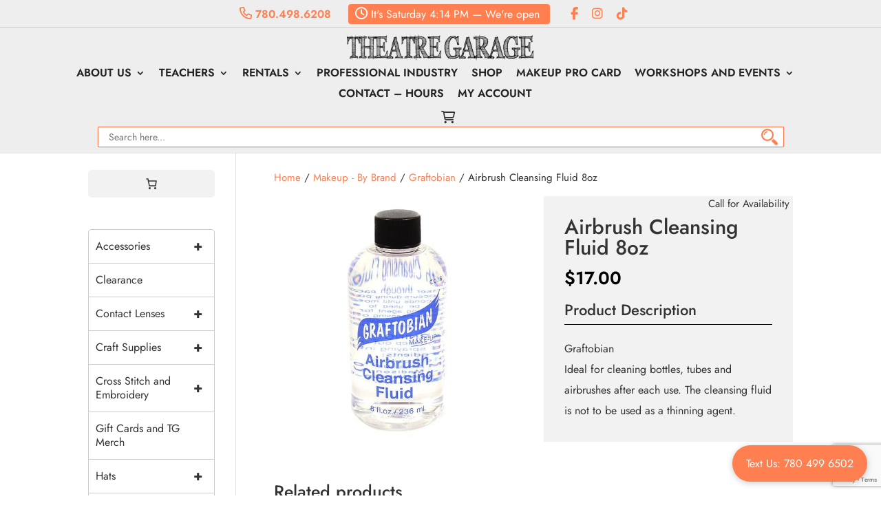

--- FILE ---
content_type: text/html; charset=UTF-8
request_url: https://www.theatregarage.ca/product/airbrush-cleansing-fluid-8oz/
body_size: 67200
content:
<!DOCTYPE html>
<html lang="en-US">
<head>
<!-- Google tag (gtag.js) -->
<script async src=https://www.googletagmanager.com/gtag/js?id=UA-73962707-1></script>
<script>
  window.dataLayer = window.dataLayer || [];
  function gtag(){dataLayer.push(arguments);}
  gtag('js', new Date());
  gtag('config', 'UA-73962707-1');
</script>	
	<meta charset="UTF-8" />
<meta http-equiv="X-UA-Compatible" content="IE=edge">
	<link rel="pingback" href="https://www.theatregarage.ca/xmlrpc.php" />

	<script type="text/javascript">
		document.documentElement.className = 'js';
	</script>

	<title>Airbrush Cleansing Fluid 8oz | Theatre Garage</title>
<link rel="preconnect" href="https://fonts.gstatic.com" crossorigin /><style id="et-builder-googlefonts-cached-inline">/* Original: https://fonts.googleapis.com/css?family=Jost:100,200,300,regular,500,600,700,800,900,100italic,200italic,300italic,italic,500italic,600italic,700italic,800italic,900italic&#038;subset=latin,latin-ext&#038;display=swap *//* User Agent: Mozilla/5.0 (Unknown; Linux x86_64) AppleWebKit/538.1 (KHTML, like Gecko) Safari/538.1 Daum/4.1 */@font-face {font-family: 'Jost';font-style: italic;font-weight: 100;font-display: swap;src: url(https://fonts.gstatic.com/s/jost/v20/92zJtBhPNqw73oHH7BbQp4-B6XlrZu0EBIQkmw.ttf) format('truetype');}@font-face {font-family: 'Jost';font-style: italic;font-weight: 200;font-display: swap;src: url(https://fonts.gstatic.com/s/jost/v20/92zJtBhPNqw73oHH7BbQp4-B6XlrZm0FBIQkmw.ttf) format('truetype');}@font-face {font-family: 'Jost';font-style: italic;font-weight: 300;font-display: swap;src: url(https://fonts.gstatic.com/s/jost/v20/92zJtBhPNqw73oHH7BbQp4-B6XlrZrMFBIQkmw.ttf) format('truetype');}@font-face {font-family: 'Jost';font-style: italic;font-weight: 400;font-display: swap;src: url(https://fonts.gstatic.com/s/jost/v20/92zJtBhPNqw73oHH7BbQp4-B6XlrZu0FBIQkmw.ttf) format('truetype');}@font-face {font-family: 'Jost';font-style: italic;font-weight: 500;font-display: swap;src: url(https://fonts.gstatic.com/s/jost/v20/92zJtBhPNqw73oHH7BbQp4-B6XlrZt8FBIQkmw.ttf) format('truetype');}@font-face {font-family: 'Jost';font-style: italic;font-weight: 600;font-display: swap;src: url(https://fonts.gstatic.com/s/jost/v20/92zJtBhPNqw73oHH7BbQp4-B6XlrZjMCBIQkmw.ttf) format('truetype');}@font-face {font-family: 'Jost';font-style: italic;font-weight: 700;font-display: swap;src: url(https://fonts.gstatic.com/s/jost/v20/92zJtBhPNqw73oHH7BbQp4-B6XlrZgoCBIQkmw.ttf) format('truetype');}@font-face {font-family: 'Jost';font-style: italic;font-weight: 800;font-display: swap;src: url(https://fonts.gstatic.com/s/jost/v20/92zJtBhPNqw73oHH7BbQp4-B6XlrZm0CBIQkmw.ttf) format('truetype');}@font-face {font-family: 'Jost';font-style: italic;font-weight: 900;font-display: swap;src: url(https://fonts.gstatic.com/s/jost/v20/92zJtBhPNqw73oHH7BbQp4-B6XlrZkQCBIQkmw.ttf) format('truetype');}@font-face {font-family: 'Jost';font-style: normal;font-weight: 100;font-display: swap;src: url(https://fonts.gstatic.com/s/jost/v20/92zPtBhPNqw79Ij1E865zBUv7myjJDVPNI0.ttf) format('truetype');}@font-face {font-family: 'Jost';font-style: normal;font-weight: 200;font-display: swap;src: url(https://fonts.gstatic.com/s/jost/v20/92zPtBhPNqw79Ij1E865zBUv7mwjJTVPNI0.ttf) format('truetype');}@font-face {font-family: 'Jost';font-style: normal;font-weight: 300;font-display: swap;src: url(https://fonts.gstatic.com/s/jost/v20/92zPtBhPNqw79Ij1E865zBUv7mz9JTVPNI0.ttf) format('truetype');}@font-face {font-family: 'Jost';font-style: normal;font-weight: 400;font-display: swap;src: url(https://fonts.gstatic.com/s/jost/v20/92zPtBhPNqw79Ij1E865zBUv7myjJTVPNI0.ttf) format('truetype');}@font-face {font-family: 'Jost';font-style: normal;font-weight: 500;font-display: swap;src: url(https://fonts.gstatic.com/s/jost/v20/92zPtBhPNqw79Ij1E865zBUv7myRJTVPNI0.ttf) format('truetype');}@font-face {font-family: 'Jost';font-style: normal;font-weight: 600;font-display: swap;src: url(https://fonts.gstatic.com/s/jost/v20/92zPtBhPNqw79Ij1E865zBUv7mx9IjVPNI0.ttf) format('truetype');}@font-face {font-family: 'Jost';font-style: normal;font-weight: 700;font-display: swap;src: url(https://fonts.gstatic.com/s/jost/v20/92zPtBhPNqw79Ij1E865zBUv7mxEIjVPNI0.ttf) format('truetype');}@font-face {font-family: 'Jost';font-style: normal;font-weight: 800;font-display: swap;src: url(https://fonts.gstatic.com/s/jost/v20/92zPtBhPNqw79Ij1E865zBUv7mwjIjVPNI0.ttf) format('truetype');}@font-face {font-family: 'Jost';font-style: normal;font-weight: 900;font-display: swap;src: url(https://fonts.gstatic.com/s/jost/v20/92zPtBhPNqw79Ij1E865zBUv7mwKIjVPNI0.ttf) format('truetype');}/* User Agent: Mozilla/5.0 (Windows NT 6.1; WOW64; rv:27.0) Gecko/20100101 Firefox/27.0 */@font-face {font-family: 'Jost';font-style: italic;font-weight: 100;font-display: swap;src: url(https://fonts.gstatic.com/s/jost/v20/92zJtBhPNqw73oHH7BbQp4-B6XlrZu0EBIQkmA.woff) format('woff');}@font-face {font-family: 'Jost';font-style: italic;font-weight: 200;font-display: swap;src: url(https://fonts.gstatic.com/s/jost/v20/92zJtBhPNqw73oHH7BbQp4-B6XlrZm0FBIQkmA.woff) format('woff');}@font-face {font-family: 'Jost';font-style: italic;font-weight: 300;font-display: swap;src: url(https://fonts.gstatic.com/s/jost/v20/92zJtBhPNqw73oHH7BbQp4-B6XlrZrMFBIQkmA.woff) format('woff');}@font-face {font-family: 'Jost';font-style: italic;font-weight: 400;font-display: swap;src: url(https://fonts.gstatic.com/s/jost/v20/92zJtBhPNqw73oHH7BbQp4-B6XlrZu0FBIQkmA.woff) format('woff');}@font-face {font-family: 'Jost';font-style: italic;font-weight: 500;font-display: swap;src: url(https://fonts.gstatic.com/s/jost/v20/92zJtBhPNqw73oHH7BbQp4-B6XlrZt8FBIQkmA.woff) format('woff');}@font-face {font-family: 'Jost';font-style: italic;font-weight: 600;font-display: swap;src: url(https://fonts.gstatic.com/s/jost/v20/92zJtBhPNqw73oHH7BbQp4-B6XlrZjMCBIQkmA.woff) format('woff');}@font-face {font-family: 'Jost';font-style: italic;font-weight: 700;font-display: swap;src: url(https://fonts.gstatic.com/s/jost/v20/92zJtBhPNqw73oHH7BbQp4-B6XlrZgoCBIQkmA.woff) format('woff');}@font-face {font-family: 'Jost';font-style: italic;font-weight: 800;font-display: swap;src: url(https://fonts.gstatic.com/s/jost/v20/92zJtBhPNqw73oHH7BbQp4-B6XlrZm0CBIQkmA.woff) format('woff');}@font-face {font-family: 'Jost';font-style: italic;font-weight: 900;font-display: swap;src: url(https://fonts.gstatic.com/s/jost/v20/92zJtBhPNqw73oHH7BbQp4-B6XlrZkQCBIQkmA.woff) format('woff');}@font-face {font-family: 'Jost';font-style: normal;font-weight: 100;font-display: swap;src: url(https://fonts.gstatic.com/s/jost/v20/92zPtBhPNqw79Ij1E865zBUv7myjJDVPNI4.woff) format('woff');}@font-face {font-family: 'Jost';font-style: normal;font-weight: 200;font-display: swap;src: url(https://fonts.gstatic.com/s/jost/v20/92zPtBhPNqw79Ij1E865zBUv7mwjJTVPNI4.woff) format('woff');}@font-face {font-family: 'Jost';font-style: normal;font-weight: 300;font-display: swap;src: url(https://fonts.gstatic.com/s/jost/v20/92zPtBhPNqw79Ij1E865zBUv7mz9JTVPNI4.woff) format('woff');}@font-face {font-family: 'Jost';font-style: normal;font-weight: 400;font-display: swap;src: url(https://fonts.gstatic.com/s/jost/v20/92zPtBhPNqw79Ij1E865zBUv7myjJTVPNI4.woff) format('woff');}@font-face {font-family: 'Jost';font-style: normal;font-weight: 500;font-display: swap;src: url(https://fonts.gstatic.com/s/jost/v20/92zPtBhPNqw79Ij1E865zBUv7myRJTVPNI4.woff) format('woff');}@font-face {font-family: 'Jost';font-style: normal;font-weight: 600;font-display: swap;src: url(https://fonts.gstatic.com/s/jost/v20/92zPtBhPNqw79Ij1E865zBUv7mx9IjVPNI4.woff) format('woff');}@font-face {font-family: 'Jost';font-style: normal;font-weight: 700;font-display: swap;src: url(https://fonts.gstatic.com/s/jost/v20/92zPtBhPNqw79Ij1E865zBUv7mxEIjVPNI4.woff) format('woff');}@font-face {font-family: 'Jost';font-style: normal;font-weight: 800;font-display: swap;src: url(https://fonts.gstatic.com/s/jost/v20/92zPtBhPNqw79Ij1E865zBUv7mwjIjVPNI4.woff) format('woff');}@font-face {font-family: 'Jost';font-style: normal;font-weight: 900;font-display: swap;src: url(https://fonts.gstatic.com/s/jost/v20/92zPtBhPNqw79Ij1E865zBUv7mwKIjVPNI4.woff) format('woff');}/* User Agent: Mozilla/5.0 (Windows NT 6.3; rv:39.0) Gecko/20100101 Firefox/39.0 */@font-face {font-family: 'Jost';font-style: italic;font-weight: 100;font-display: swap;src: url(https://fonts.gstatic.com/s/jost/v20/92zJtBhPNqw73oHH7BbQp4-B6XlrZu0EBIQkng.woff2) format('woff2');}@font-face {font-family: 'Jost';font-style: italic;font-weight: 200;font-display: swap;src: url(https://fonts.gstatic.com/s/jost/v20/92zJtBhPNqw73oHH7BbQp4-B6XlrZm0FBIQkng.woff2) format('woff2');}@font-face {font-family: 'Jost';font-style: italic;font-weight: 300;font-display: swap;src: url(https://fonts.gstatic.com/s/jost/v20/92zJtBhPNqw73oHH7BbQp4-B6XlrZrMFBIQkng.woff2) format('woff2');}@font-face {font-family: 'Jost';font-style: italic;font-weight: 400;font-display: swap;src: url(https://fonts.gstatic.com/s/jost/v20/92zJtBhPNqw73oHH7BbQp4-B6XlrZu0FBIQkng.woff2) format('woff2');}@font-face {font-family: 'Jost';font-style: italic;font-weight: 500;font-display: swap;src: url(https://fonts.gstatic.com/s/jost/v20/92zJtBhPNqw73oHH7BbQp4-B6XlrZt8FBIQkng.woff2) format('woff2');}@font-face {font-family: 'Jost';font-style: italic;font-weight: 600;font-display: swap;src: url(https://fonts.gstatic.com/s/jost/v20/92zJtBhPNqw73oHH7BbQp4-B6XlrZjMCBIQkng.woff2) format('woff2');}@font-face {font-family: 'Jost';font-style: italic;font-weight: 700;font-display: swap;src: url(https://fonts.gstatic.com/s/jost/v20/92zJtBhPNqw73oHH7BbQp4-B6XlrZgoCBIQkng.woff2) format('woff2');}@font-face {font-family: 'Jost';font-style: italic;font-weight: 800;font-display: swap;src: url(https://fonts.gstatic.com/s/jost/v20/92zJtBhPNqw73oHH7BbQp4-B6XlrZm0CBIQkng.woff2) format('woff2');}@font-face {font-family: 'Jost';font-style: italic;font-weight: 900;font-display: swap;src: url(https://fonts.gstatic.com/s/jost/v20/92zJtBhPNqw73oHH7BbQp4-B6XlrZkQCBIQkng.woff2) format('woff2');}@font-face {font-family: 'Jost';font-style: normal;font-weight: 100;font-display: swap;src: url(https://fonts.gstatic.com/s/jost/v20/92zPtBhPNqw79Ij1E865zBUv7myjJDVPNIg.woff2) format('woff2');}@font-face {font-family: 'Jost';font-style: normal;font-weight: 200;font-display: swap;src: url(https://fonts.gstatic.com/s/jost/v20/92zPtBhPNqw79Ij1E865zBUv7mwjJTVPNIg.woff2) format('woff2');}@font-face {font-family: 'Jost';font-style: normal;font-weight: 300;font-display: swap;src: url(https://fonts.gstatic.com/s/jost/v20/92zPtBhPNqw79Ij1E865zBUv7mz9JTVPNIg.woff2) format('woff2');}@font-face {font-family: 'Jost';font-style: normal;font-weight: 400;font-display: swap;src: url(https://fonts.gstatic.com/s/jost/v20/92zPtBhPNqw79Ij1E865zBUv7myjJTVPNIg.woff2) format('woff2');}@font-face {font-family: 'Jost';font-style: normal;font-weight: 500;font-display: swap;src: url(https://fonts.gstatic.com/s/jost/v20/92zPtBhPNqw79Ij1E865zBUv7myRJTVPNIg.woff2) format('woff2');}@font-face {font-family: 'Jost';font-style: normal;font-weight: 600;font-display: swap;src: url(https://fonts.gstatic.com/s/jost/v20/92zPtBhPNqw79Ij1E865zBUv7mx9IjVPNIg.woff2) format('woff2');}@font-face {font-family: 'Jost';font-style: normal;font-weight: 700;font-display: swap;src: url(https://fonts.gstatic.com/s/jost/v20/92zPtBhPNqw79Ij1E865zBUv7mxEIjVPNIg.woff2) format('woff2');}@font-face {font-family: 'Jost';font-style: normal;font-weight: 800;font-display: swap;src: url(https://fonts.gstatic.com/s/jost/v20/92zPtBhPNqw79Ij1E865zBUv7mwjIjVPNIg.woff2) format('woff2');}@font-face {font-family: 'Jost';font-style: normal;font-weight: 900;font-display: swap;src: url(https://fonts.gstatic.com/s/jost/v20/92zPtBhPNqw79Ij1E865zBUv7mwKIjVPNIg.woff2) format('woff2');}</style>			<style>
				.outofstock-message {margin-top: 20px;margin-bottom: 20px;background-color: #77a464;padding: 20px;color: #ffffff;clear:both;border-radius:5px; }
				.stock.out-of-stock{display:none;}
				.outofstock-message a { font-style: italic; }
				.woocommerce div.product .stock { color: #ffffff !important; background-color: #77a464;padding:10px 20px;font-weight: 700; border-radius: 5px; }
				.instock_hidden {display: none;}
			</style>
			<meta name='robots' content='max-image-preview:large' />
	<style>img:is([sizes="auto" i], [sizes^="auto," i]) { contain-intrinsic-size: 3000px 1500px }</style>
	<script type="text/javascript">
			let jqueryParams=[],jQuery=function(r){return jqueryParams=[...jqueryParams,r],jQuery},$=function(r){return jqueryParams=[...jqueryParams,r],$};window.jQuery=jQuery,window.$=jQuery;let customHeadScripts=!1;jQuery.fn=jQuery.prototype={},$.fn=jQuery.prototype={},jQuery.noConflict=function(r){if(window.jQuery)return jQuery=window.jQuery,$=window.jQuery,customHeadScripts=!0,jQuery.noConflict},jQuery.ready=function(r){jqueryParams=[...jqueryParams,r]},$.ready=function(r){jqueryParams=[...jqueryParams,r]},jQuery.load=function(r){jqueryParams=[...jqueryParams,r]},$.load=function(r){jqueryParams=[...jqueryParams,r]},jQuery.fn.ready=function(r){jqueryParams=[...jqueryParams,r]},$.fn.ready=function(r){jqueryParams=[...jqueryParams,r]};</script><link rel="alternate" type="application/rss+xml" title="Theatre Garage &raquo; Feed" href="https://www.theatregarage.ca/feed/" />
<link rel="alternate" type="application/rss+xml" title="Theatre Garage &raquo; Comments Feed" href="https://www.theatregarage.ca/comments/feed/" />
<link rel="alternate" type="text/calendar" title="Theatre Garage &raquo; iCal Feed" href="https://www.theatregarage.ca/workshops/?ical=1" />
<link rel="alternate" type="application/rss+xml" title="Theatre Garage &raquo; Airbrush Cleansing Fluid 8oz Comments Feed" href="https://www.theatregarage.ca/product/airbrush-cleansing-fluid-8oz/feed/" />
<meta content="Theatre Garage v.1.0" name="generator"/><link rel='stylesheet' id='tribe-events-pro-mini-calendar-block-styles-css' href='https://www.theatregarage.ca/wp-content/plugins/events-calendar-pro/src/resources/css/tribe-events-pro-mini-calendar-block.min.css?ver=7.4.1' type='text/css' media='all' />
<link rel='stylesheet' id='wp-block-library-css' href='https://www.theatregarage.ca/wp-includes/css/dist/block-library/style.min.css?ver=bf75cdb0fc39e825df6eae2bebafe84b' type='text/css' media='all' />
<style id='classic-theme-styles-inline-css' type='text/css'>
/*! This file is auto-generated */
.wp-block-button__link{color:#fff;background-color:#32373c;border-radius:9999px;box-shadow:none;text-decoration:none;padding:calc(.667em + 2px) calc(1.333em + 2px);font-size:1.125em}.wp-block-file__button{background:#32373c;color:#fff;text-decoration:none}
</style>
<style id='global-styles-inline-css' type='text/css'>
:root{--wp--preset--aspect-ratio--square: 1;--wp--preset--aspect-ratio--4-3: 4/3;--wp--preset--aspect-ratio--3-4: 3/4;--wp--preset--aspect-ratio--3-2: 3/2;--wp--preset--aspect-ratio--2-3: 2/3;--wp--preset--aspect-ratio--16-9: 16/9;--wp--preset--aspect-ratio--9-16: 9/16;--wp--preset--color--black: #000000;--wp--preset--color--cyan-bluish-gray: #abb8c3;--wp--preset--color--white: #ffffff;--wp--preset--color--pale-pink: #f78da7;--wp--preset--color--vivid-red: #cf2e2e;--wp--preset--color--luminous-vivid-orange: #ff6900;--wp--preset--color--luminous-vivid-amber: #fcb900;--wp--preset--color--light-green-cyan: #7bdcb5;--wp--preset--color--vivid-green-cyan: #00d084;--wp--preset--color--pale-cyan-blue: #8ed1fc;--wp--preset--color--vivid-cyan-blue: #0693e3;--wp--preset--color--vivid-purple: #9b51e0;--wp--preset--gradient--vivid-cyan-blue-to-vivid-purple: linear-gradient(135deg,rgba(6,147,227,1) 0%,rgb(155,81,224) 100%);--wp--preset--gradient--light-green-cyan-to-vivid-green-cyan: linear-gradient(135deg,rgb(122,220,180) 0%,rgb(0,208,130) 100%);--wp--preset--gradient--luminous-vivid-amber-to-luminous-vivid-orange: linear-gradient(135deg,rgba(252,185,0,1) 0%,rgba(255,105,0,1) 100%);--wp--preset--gradient--luminous-vivid-orange-to-vivid-red: linear-gradient(135deg,rgba(255,105,0,1) 0%,rgb(207,46,46) 100%);--wp--preset--gradient--very-light-gray-to-cyan-bluish-gray: linear-gradient(135deg,rgb(238,238,238) 0%,rgb(169,184,195) 100%);--wp--preset--gradient--cool-to-warm-spectrum: linear-gradient(135deg,rgb(74,234,220) 0%,rgb(151,120,209) 20%,rgb(207,42,186) 40%,rgb(238,44,130) 60%,rgb(251,105,98) 80%,rgb(254,248,76) 100%);--wp--preset--gradient--blush-light-purple: linear-gradient(135deg,rgb(255,206,236) 0%,rgb(152,150,240) 100%);--wp--preset--gradient--blush-bordeaux: linear-gradient(135deg,rgb(254,205,165) 0%,rgb(254,45,45) 50%,rgb(107,0,62) 100%);--wp--preset--gradient--luminous-dusk: linear-gradient(135deg,rgb(255,203,112) 0%,rgb(199,81,192) 50%,rgb(65,88,208) 100%);--wp--preset--gradient--pale-ocean: linear-gradient(135deg,rgb(255,245,203) 0%,rgb(182,227,212) 50%,rgb(51,167,181) 100%);--wp--preset--gradient--electric-grass: linear-gradient(135deg,rgb(202,248,128) 0%,rgb(113,206,126) 100%);--wp--preset--gradient--midnight: linear-gradient(135deg,rgb(2,3,129) 0%,rgb(40,116,252) 100%);--wp--preset--font-size--small: 13px;--wp--preset--font-size--medium: 20px;--wp--preset--font-size--large: 36px;--wp--preset--font-size--x-large: 42px;--wp--preset--spacing--20: 0.44rem;--wp--preset--spacing--30: 0.67rem;--wp--preset--spacing--40: 1rem;--wp--preset--spacing--50: 1.5rem;--wp--preset--spacing--60: 2.25rem;--wp--preset--spacing--70: 3.38rem;--wp--preset--spacing--80: 5.06rem;--wp--preset--shadow--natural: 6px 6px 9px rgba(0, 0, 0, 0.2);--wp--preset--shadow--deep: 12px 12px 50px rgba(0, 0, 0, 0.4);--wp--preset--shadow--sharp: 6px 6px 0px rgba(0, 0, 0, 0.2);--wp--preset--shadow--outlined: 6px 6px 0px -3px rgba(255, 255, 255, 1), 6px 6px rgba(0, 0, 0, 1);--wp--preset--shadow--crisp: 6px 6px 0px rgba(0, 0, 0, 1);}:where(.is-layout-flex){gap: 0.5em;}:where(.is-layout-grid){gap: 0.5em;}body .is-layout-flex{display: flex;}.is-layout-flex{flex-wrap: wrap;align-items: center;}.is-layout-flex > :is(*, div){margin: 0;}body .is-layout-grid{display: grid;}.is-layout-grid > :is(*, div){margin: 0;}:where(.wp-block-columns.is-layout-flex){gap: 2em;}:where(.wp-block-columns.is-layout-grid){gap: 2em;}:where(.wp-block-post-template.is-layout-flex){gap: 1.25em;}:where(.wp-block-post-template.is-layout-grid){gap: 1.25em;}.has-black-color{color: var(--wp--preset--color--black) !important;}.has-cyan-bluish-gray-color{color: var(--wp--preset--color--cyan-bluish-gray) !important;}.has-white-color{color: var(--wp--preset--color--white) !important;}.has-pale-pink-color{color: var(--wp--preset--color--pale-pink) !important;}.has-vivid-red-color{color: var(--wp--preset--color--vivid-red) !important;}.has-luminous-vivid-orange-color{color: var(--wp--preset--color--luminous-vivid-orange) !important;}.has-luminous-vivid-amber-color{color: var(--wp--preset--color--luminous-vivid-amber) !important;}.has-light-green-cyan-color{color: var(--wp--preset--color--light-green-cyan) !important;}.has-vivid-green-cyan-color{color: var(--wp--preset--color--vivid-green-cyan) !important;}.has-pale-cyan-blue-color{color: var(--wp--preset--color--pale-cyan-blue) !important;}.has-vivid-cyan-blue-color{color: var(--wp--preset--color--vivid-cyan-blue) !important;}.has-vivid-purple-color{color: var(--wp--preset--color--vivid-purple) !important;}.has-black-background-color{background-color: var(--wp--preset--color--black) !important;}.has-cyan-bluish-gray-background-color{background-color: var(--wp--preset--color--cyan-bluish-gray) !important;}.has-white-background-color{background-color: var(--wp--preset--color--white) !important;}.has-pale-pink-background-color{background-color: var(--wp--preset--color--pale-pink) !important;}.has-vivid-red-background-color{background-color: var(--wp--preset--color--vivid-red) !important;}.has-luminous-vivid-orange-background-color{background-color: var(--wp--preset--color--luminous-vivid-orange) !important;}.has-luminous-vivid-amber-background-color{background-color: var(--wp--preset--color--luminous-vivid-amber) !important;}.has-light-green-cyan-background-color{background-color: var(--wp--preset--color--light-green-cyan) !important;}.has-vivid-green-cyan-background-color{background-color: var(--wp--preset--color--vivid-green-cyan) !important;}.has-pale-cyan-blue-background-color{background-color: var(--wp--preset--color--pale-cyan-blue) !important;}.has-vivid-cyan-blue-background-color{background-color: var(--wp--preset--color--vivid-cyan-blue) !important;}.has-vivid-purple-background-color{background-color: var(--wp--preset--color--vivid-purple) !important;}.has-black-border-color{border-color: var(--wp--preset--color--black) !important;}.has-cyan-bluish-gray-border-color{border-color: var(--wp--preset--color--cyan-bluish-gray) !important;}.has-white-border-color{border-color: var(--wp--preset--color--white) !important;}.has-pale-pink-border-color{border-color: var(--wp--preset--color--pale-pink) !important;}.has-vivid-red-border-color{border-color: var(--wp--preset--color--vivid-red) !important;}.has-luminous-vivid-orange-border-color{border-color: var(--wp--preset--color--luminous-vivid-orange) !important;}.has-luminous-vivid-amber-border-color{border-color: var(--wp--preset--color--luminous-vivid-amber) !important;}.has-light-green-cyan-border-color{border-color: var(--wp--preset--color--light-green-cyan) !important;}.has-vivid-green-cyan-border-color{border-color: var(--wp--preset--color--vivid-green-cyan) !important;}.has-pale-cyan-blue-border-color{border-color: var(--wp--preset--color--pale-cyan-blue) !important;}.has-vivid-cyan-blue-border-color{border-color: var(--wp--preset--color--vivid-cyan-blue) !important;}.has-vivid-purple-border-color{border-color: var(--wp--preset--color--vivid-purple) !important;}.has-vivid-cyan-blue-to-vivid-purple-gradient-background{background: var(--wp--preset--gradient--vivid-cyan-blue-to-vivid-purple) !important;}.has-light-green-cyan-to-vivid-green-cyan-gradient-background{background: var(--wp--preset--gradient--light-green-cyan-to-vivid-green-cyan) !important;}.has-luminous-vivid-amber-to-luminous-vivid-orange-gradient-background{background: var(--wp--preset--gradient--luminous-vivid-amber-to-luminous-vivid-orange) !important;}.has-luminous-vivid-orange-to-vivid-red-gradient-background{background: var(--wp--preset--gradient--luminous-vivid-orange-to-vivid-red) !important;}.has-very-light-gray-to-cyan-bluish-gray-gradient-background{background: var(--wp--preset--gradient--very-light-gray-to-cyan-bluish-gray) !important;}.has-cool-to-warm-spectrum-gradient-background{background: var(--wp--preset--gradient--cool-to-warm-spectrum) !important;}.has-blush-light-purple-gradient-background{background: var(--wp--preset--gradient--blush-light-purple) !important;}.has-blush-bordeaux-gradient-background{background: var(--wp--preset--gradient--blush-bordeaux) !important;}.has-luminous-dusk-gradient-background{background: var(--wp--preset--gradient--luminous-dusk) !important;}.has-pale-ocean-gradient-background{background: var(--wp--preset--gradient--pale-ocean) !important;}.has-electric-grass-gradient-background{background: var(--wp--preset--gradient--electric-grass) !important;}.has-midnight-gradient-background{background: var(--wp--preset--gradient--midnight) !important;}.has-small-font-size{font-size: var(--wp--preset--font-size--small) !important;}.has-medium-font-size{font-size: var(--wp--preset--font-size--medium) !important;}.has-large-font-size{font-size: var(--wp--preset--font-size--large) !important;}.has-x-large-font-size{font-size: var(--wp--preset--font-size--x-large) !important;}
:where(.wp-block-post-template.is-layout-flex){gap: 1.25em;}:where(.wp-block-post-template.is-layout-grid){gap: 1.25em;}
:where(.wp-block-columns.is-layout-flex){gap: 2em;}:where(.wp-block-columns.is-layout-grid){gap: 2em;}
:root :where(.wp-block-pullquote){font-size: 1.5em;line-height: 1.6;}
</style>
<link rel='stylesheet' id='apsw-styles-css' href='https://www.theatregarage.ca/wp-content/plugins/advanced-product-search-for-woo/assets/front/css/style.css?ver=1762643642' type='text/css' media='all' />
<style id='apsw-styles-inline-css' type='text/css'>
  .apsw-search-wrap {max-width:999px;}
		.apsw-search-wrap .apsw-search-form input[type='search'],.apsw-search-wrap.apsw_search_form_style_4 button.apsw-search-btn,.apsw-search-wrap.apsw_search_form_style_5 button.apsw-search-btn,.apsw-search-wrap.apsw_search_form_style_6 button.apsw-search-btn,.apsw-search-wrap .apsw-search-btn{ height:56px; line-height: 56px }
		.apsw-search-wrap .apsw-select-box-wrap{height:56px;}
		.apsw-search-wrap .apsw-category-items{ line-height: 56px; }
		.apsw_ajax_result{ top:57px; }
		.apsw-search-wrap .apsw-search-form{ background:#fff; border-color:#e2e1e6; }.apsw-search-wrap .apsw-category-items,.apsw-search-wrap .apsw-search-form input[type='search']{color:#43454b; }.apsw-search-wrap.apsw_search_form_style_4 button.apsw-search-btn, .apsw-search-wrap.apsw_search_form_style_5 button.apsw-search-btn, .apsw-search-wrap.apsw_search_form_style_6 button.apsw-search-btn{ color:#fff; background:#d83c3c; }.apsw-search-wrap .apsw-search-btn svg{ fill:#d83c3c; }.apsw-search-wrap.apsw_search_form_style_4 button.apsw-search-btn::before, .apsw-search-wrap.apsw_search_form_style_5 button.apsw-search-btn::before, .apsw-search-wrap.apsw_search_form_style_6 button.apsw-search-btn::before { border-color: transparent #d83c3c  transparent;; }.apsw_ajax_result .apsw_result_wrap{ background:#fff; border-color:#e2e1e6; } ul.apsw_data_container li:hover{ background:#d9d9d9; border-color:#e2e1e6; } ul.apsw_data_container li .apsw-name{ color:#000;} ul.apsw_data_container li .apsw-price{ color:#989499;} ul.apsw_data_container li .apsw_result_excerpt{ color:#989499;} ul.apsw_data_container li .apsw_result_category{ color:#dd0000;} ul.apsw_data_container li.apsw_featured{ background:#C7FBAE;} ul.apsw_data_container li .apsw_result_on_sale{ background:#5391E8;} ul.apsw_data_container li .apsw_result_stock{ color:#dd0000;} 
</style>
<link rel='stylesheet' id='dnd-upload-cf7-css' href='https://www.theatregarage.ca/wp-content/plugins/drag-and-drop-multiple-file-upload-contact-form-7/assets/css/dnd-upload-cf7.css?ver=1.3.9.0' type='text/css' media='all' />
<link rel='stylesheet' id='contact-form-7-css' href='https://www.theatregarage.ca/wp-content/plugins/contact-form-7/includes/css/styles.css?ver=6.1.1' type='text/css' media='all' />
<link rel='stylesheet' id='dashicons-css' href='https://www.theatregarage.ca/wp-includes/css/dashicons.min.css?ver=bf75cdb0fc39e825df6eae2bebafe84b' type='text/css' media='all' />
<link rel='stylesheet' id='rmp-menu-styles-css' href='https://www.theatregarage.ca/wp-content/uploads/rmp-menu/css/rmp-menu.css?ver=05.17.11' type='text/css' media='all' />
<link rel='stylesheet' id='simple-owl-carousel-owl-css' href='https://www.theatregarage.ca/wp-content/plugins/simple-owl-carousel/public/css/owl.carousel.min.css?ver=1.0.0' type='text/css' media='all' />
<link rel='stylesheet' id='simple-owl-carouselowl-theme-css' href='https://www.theatregarage.ca/wp-content/plugins/simple-owl-carousel/public/css/owl.theme.default.min.css?ver=1.0.0' type='text/css' media='all' />
<link rel='stylesheet' id='simple-owl-carousel-css' href='https://www.theatregarage.ca/wp-content/plugins/simple-owl-carousel/public/css/simple-owl-carousel-public.css?ver=1.1.1' type='text/css' media='all' />
<link rel='stylesheet' id='simple-staff-list-css' href='https://www.theatregarage.ca/wp-content/plugins/simple-staff-list/public/css/simple-staff-list-public.css?ver=2.2.5' type='text/css' media='all' />
<link rel='stylesheet' id='photoswipe-css' href='https://www.theatregarage.ca/wp-content/plugins/woocommerce/assets/css/photoswipe/photoswipe.min.css?ver=10.1.1' type='text/css' media='all' />
<link rel='stylesheet' id='photoswipe-default-skin-css' href='https://www.theatregarage.ca/wp-content/plugins/woocommerce/assets/css/photoswipe/default-skin/default-skin.min.css?ver=10.1.1' type='text/css' media='all' />
<link rel='stylesheet' id='woocommerce-layout-css' href='https://www.theatregarage.ca/wp-content/plugins/woocommerce/assets/css/woocommerce-layout.css?ver=10.1.1' type='text/css' media='all' />
<link rel='stylesheet' id='woocommerce-smallscreen-css' href='https://www.theatregarage.ca/wp-content/plugins/woocommerce/assets/css/woocommerce-smallscreen.css?ver=10.1.1' type='text/css' media='only screen and (max-width: 768px)' />
<link rel='stylesheet' id='woocommerce-general-css' href='https://www.theatregarage.ca/wp-content/plugins/woocommerce/assets/css/woocommerce.css?ver=10.1.1' type='text/css' media='all' />
<style id='woocommerce-inline-inline-css' type='text/css'>
.woocommerce form .form-row .required { visibility: visible; }
</style>
<link rel='stylesheet' id='wpcf7-redirect-script-frontend-css' href='https://www.theatregarage.ca/wp-content/plugins/wpcf7-redirect/build/assets/frontend-script.css?ver=2c532d7e2be36f6af233' type='text/css' media='all' />
<link rel='stylesheet' id='wt-smart-coupon-for-woo-css' href='https://www.theatregarage.ca/wp-content/plugins/wt-smart-coupons-for-woocommerce/public/css/wt-smart-coupon-public.css?ver=2.2.0' type='text/css' media='all' />
<link rel='stylesheet' id='woo-variation-swatches-css' href='https://www.theatregarage.ca/wp-content/plugins/woo-variation-swatches/assets/css/frontend.min.css?ver=1757665465' type='text/css' media='all' />
<style id='woo-variation-swatches-inline-css' type='text/css'>
:root {
--wvs-tick:url("data:image/svg+xml;utf8,%3Csvg filter='drop-shadow(0px 0px 2px rgb(0 0 0 / .8))' xmlns='http://www.w3.org/2000/svg'  viewBox='0 0 30 30'%3E%3Cpath fill='none' stroke='%23ffffff' stroke-linecap='round' stroke-linejoin='round' stroke-width='4' d='M4 16L11 23 27 7'/%3E%3C/svg%3E");

--wvs-cross:url("data:image/svg+xml;utf8,%3Csvg filter='drop-shadow(0px 0px 5px rgb(255 255 255 / .6))' xmlns='http://www.w3.org/2000/svg' width='72px' height='72px' viewBox='0 0 24 24'%3E%3Cpath fill='none' stroke='%23ff0000' stroke-linecap='round' stroke-width='0.6' d='M5 5L19 19M19 5L5 19'/%3E%3C/svg%3E");
--wvs-single-product-item-width:50px;
--wvs-single-product-item-height:50px;
--wvs-single-product-item-font-size:16px}
</style>
<link rel='stylesheet' id='wpb_wmca_accordion_style-css' href='https://www.theatregarage.ca/wp-content/plugins/wpb-accordion-menu-or-category/assets/css/wpb_wmca_style.css?ver=1.0' type='text/css' media='all' />
<link rel='stylesheet' id='brands-styles-css' href='https://www.theatregarage.ca/wp-content/plugins/woocommerce/assets/css/brands.css?ver=10.1.1' type='text/css' media='all' />
<style id='divi-style-parent-inline-inline-css' type='text/css'>
/*!
Theme Name: Divi
Theme URI: http://www.elegantthemes.com/gallery/divi/
Version: 4.14.7
Description: Smart. Flexible. Beautiful. Divi is the most powerful theme in our collection.
Author: Elegant Themes
Author URI: http://www.elegantthemes.com
License: GNU General Public License v2
License URI: http://www.gnu.org/licenses/gpl-2.0.html
*/

a,abbr,acronym,address,applet,b,big,blockquote,body,center,cite,code,dd,del,dfn,div,dl,dt,em,fieldset,font,form,h1,h2,h3,h4,h5,h6,html,i,iframe,img,ins,kbd,label,legend,li,object,ol,p,pre,q,s,samp,small,span,strike,strong,sub,sup,tt,u,ul,var{margin:0;padding:0;border:0;outline:0;font-size:100%;-ms-text-size-adjust:100%;-webkit-text-size-adjust:100%;vertical-align:baseline;background:transparent}body{line-height:1}ol,ul{list-style:none}blockquote,q{quotes:none}blockquote:after,blockquote:before,q:after,q:before{content:"";content:none}blockquote{margin:20px 0 30px;border-left:5px solid;padding-left:20px}:focus{outline:0}del{text-decoration:line-through}pre{overflow:auto;padding:10px}figure{margin:0}table{border-collapse:collapse;border-spacing:0}article,aside,footer,header,hgroup,nav,section{display:block}body{font-family:Open Sans,Arial,sans-serif;font-size:14px;color:#666;background-color:#fff;line-height:1.7em;font-weight:500;-webkit-font-smoothing:antialiased;-moz-osx-font-smoothing:grayscale}body.page-template-page-template-blank-php #page-container{padding-top:0!important}body.et_cover_background{background-size:cover!important;background-position:top!important;background-repeat:no-repeat!important;background-attachment:fixed}a{color:#2ea3f2}a,a:hover{text-decoration:none}p{padding-bottom:1em}p:not(.has-background):last-of-type{padding-bottom:0}p.et_normal_padding{padding-bottom:1em}strong{font-weight:700}cite,em,i{font-style:italic}code,pre{font-family:Courier New,monospace;margin-bottom:10px}ins{text-decoration:none}sub,sup{height:0;line-height:1;position:relative;vertical-align:baseline}sup{bottom:.8em}sub{top:.3em}dl{margin:0 0 1.5em}dl dt{font-weight:700}dd{margin-left:1.5em}blockquote p{padding-bottom:0}embed,iframe,object,video{max-width:100%}h1,h2,h3,h4,h5,h6{color:#333;padding-bottom:10px;line-height:1em;font-weight:500}h1 a,h2 a,h3 a,h4 a,h5 a,h6 a{color:inherit}h1{font-size:30px}h2{font-size:26px}h3{font-size:22px}h4{font-size:18px}h5{font-size:16px}h6{font-size:14px}input{-webkit-appearance:none}input[type=checkbox]{-webkit-appearance:checkbox}input[type=radio]{-webkit-appearance:radio}input.text,input.title,input[type=email],input[type=password],input[type=tel],input[type=text],select,textarea{background-color:#fff;border:1px solid #bbb;padding:2px;color:#4e4e4e}input.text:focus,input.title:focus,input[type=text]:focus,select:focus,textarea:focus{border-color:#2d3940;color:#3e3e3e}input.text,input.title,input[type=text],select,textarea{margin:0}textarea{padding:4px}button,input,select,textarea{font-family:inherit}img{max-width:100%;height:auto}.clear{clear:both}br.clear{margin:0;padding:0}.pagination{clear:both}#et_search_icon:hover,.et-social-icon a:hover,.et_password_protected_form .et_submit_button,.form-submit .et_pb_buttontton.alt.disabled,.nav-single a,.posted_in a{color:#2ea3f2}.et-search-form,blockquote{border-color:#2ea3f2}#main-content{background-color:#fff}.container{width:80%;max-width:1080px;margin:auto;position:relative}body:not(.et-tb) #main-content .container,body:not(.et-tb-has-header) #main-content .container{padding-top:58px}.et_full_width_page #main-content .container:before{display:none}.main_title{margin-bottom:20px}.et_password_protected_form .et_submit_button:hover,.form-submit .et_pb_button:hover{background:rgba(0,0,0,.05)}.et_button_icon_visible .et_pb_button{padding-right:2em;padding-left:.7em}.et_button_icon_visible .et_pb_button:after{opacity:1;margin-left:0}.et_button_left .et_pb_button:hover:after{left:.15em}.et_button_left .et_pb_button:after{margin-left:0;left:1em}.et_button_icon_visible.et_button_left .et_pb_button,.et_button_left .et_pb_button:hover,.et_button_left .et_pb_module .et_pb_button:hover{padding-left:2em;padding-right:.7em}.et_button_icon_visible.et_button_left .et_pb_button:after,.et_button_left .et_pb_button:hover:after{left:.15em}.et_password_protected_form .et_submit_button:hover,.form-submit .et_pb_button:hover{padding:.3em 1em}.et_button_no_icon .et_pb_button:after{display:none}.et_button_no_icon.et_button_icon_visible.et_button_left .et_pb_button,.et_button_no_icon.et_button_left .et_pb_button:hover,.et_button_no_icon .et_pb_button,.et_button_no_icon .et_pb_button:hover{padding:.3em 1em!important}.et_button_custom_icon .et_pb_button:after{line-height:1.7em}.et_button_custom_icon.et_button_icon_visible .et_pb_button:after,.et_button_custom_icon .et_pb_button:hover:after{margin-left:.3em}#left-area .post_format-post-format-gallery .wp-block-gallery:first-of-type{padding:0;margin-bottom:-16px}.entry-content table:not(.variations){border:1px solid #eee;margin:0 0 15px;text-align:left;width:100%}.entry-content thead th,.entry-content tr th{color:#555;font-weight:700;padding:9px 24px}.entry-content tr td{border-top:1px solid #eee;padding:6px 24px}#left-area ul,.entry-content ul,.et-l--body ul,.et-l--footer ul,.et-l--header ul{list-style-type:disc;padding:0 0 23px 1em;line-height:26px}#left-area ol,.entry-content ol,.et-l--body ol,.et-l--footer ol,.et-l--header ol{list-style-type:decimal;list-style-position:inside;padding:0 0 23px;line-height:26px}#left-area ul li ul,.entry-content ul li ol{padding:2px 0 2px 20px}#left-area ol li ul,.entry-content ol li ol,.et-l--body ol li ol,.et-l--footer ol li ol,.et-l--header ol li ol{padding:2px 0 2px 35px}#left-area ul.wp-block-gallery{display:-webkit-box;display:-ms-flexbox;display:flex;-ms-flex-wrap:wrap;flex-wrap:wrap;list-style-type:none;padding:0}#left-area ul.products{padding:0!important;line-height:1.7!important;list-style:none!important}.gallery-item a{display:block}.gallery-caption,.gallery-item a{width:90%}#wpadminbar{z-index:100001}#left-area .post-meta{font-size:14px;padding-bottom:15px}#left-area .post-meta a{text-decoration:none;color:#666}#left-area .et_featured_image{padding-bottom:7px}.single .post{padding-bottom:25px}body.single .et_audio_content{margin-bottom:-6px}.nav-single a{text-decoration:none;color:#2ea3f2;font-size:14px;font-weight:400}.nav-previous{float:left}.nav-next{float:right}.et_password_protected_form p input{background-color:#eee;border:none!important;width:100%!important;border-radius:0!important;font-size:14px;color:#999!important;padding:16px!important;-webkit-box-sizing:border-box;box-sizing:border-box}.et_password_protected_form label{display:none}.et_password_protected_form .et_submit_button{font-family:inherit;display:block;float:right;margin:8px auto 0;cursor:pointer}.post-password-required p.nocomments.container{max-width:100%}.post-password-required p.nocomments.container:before{display:none}.aligncenter,div.post .new-post .aligncenter{display:block;margin-left:auto;margin-right:auto}.wp-caption{border:1px solid #ddd;text-align:center;background-color:#f3f3f3;margin-bottom:10px;max-width:96%;padding:8px}.wp-caption.alignleft{margin:0 30px 20px 0}.wp-caption.alignright{margin:0 0 20px 30px}.wp-caption img{margin:0;padding:0;border:0}.wp-caption p.wp-caption-text{font-size:12px;padding:0 4px 5px;margin:0}.alignright{float:right}.alignleft{float:left}img.alignleft{display:inline;float:left;margin-right:15px}img.alignright{display:inline;float:right;margin-left:15px}.page.et_pb_pagebuilder_layout #main-content{background-color:transparent}body #main-content .et_builder_inner_content>h1,body #main-content .et_builder_inner_content>h2,body #main-content .et_builder_inner_content>h3,body #main-content .et_builder_inner_content>h4,body #main-content .et_builder_inner_content>h5,body #main-content .et_builder_inner_content>h6{line-height:1.4em}body #main-content .et_builder_inner_content>p{line-height:1.7em}.wp-block-pullquote{margin:20px 0 30px}.wp-block-pullquote.has-background blockquote{border-left:none}.wp-block-group.has-background{padding:1.5em 1.5em .5em}@media (min-width:981px){#left-area{width:79.125%;padding-bottom:23px}#main-content .container:before{content:"";position:absolute;top:0;height:100%;width:1px;background-color:#e2e2e2}.et_full_width_page #left-area,.et_no_sidebar #left-area{float:none;width:100%!important}.et_full_width_page #left-area{padding-bottom:0}.et_no_sidebar #main-content .container:before{display:none}}@media (max-width:980px){#page-container{padding-top:80px}.et-tb #page-container,.et-tb-has-header #page-container{padding-top:0!important}#left-area,#sidebar{width:100%!important}#main-content .container:before{display:none!important}.et_full_width_page .et_gallery_item:nth-child(4n+1){clear:none}}@media print{#page-container{padding-top:0!important}}#wp-admin-bar-et-use-visual-builder a:before{font-family:ETmodules!important;content:"\e625";font-size:30px!important;width:28px;margin-top:-3px;color:#974df3!important}#wp-admin-bar-et-use-visual-builder:hover a:before{color:#fff!important}#wp-admin-bar-et-use-visual-builder:hover a,#wp-admin-bar-et-use-visual-builder a:hover{transition:background-color .5s ease;-webkit-transition:background-color .5s ease;-moz-transition:background-color .5s ease;background-color:#7e3bd0!important;color:#fff!important}* html .clearfix,:first-child+html .clearfix{zoom:1}.iphone .et_pb_section_video_bg video::-webkit-media-controls-start-playback-button{display:none!important;-webkit-appearance:none}.et_mobile_device .et_pb_section_parallax .et_pb_parallax_css{background-attachment:scroll}.et-social-facebook a.icon:before{content:"\e093"}.et-social-twitter a.icon:before{content:"\e094"}.et-social-google-plus a.icon:before{content:"\e096"}.et-social-instagram a.icon:before{content:"\e09a"}.et-social-rss a.icon:before{content:"\e09e"}.ai1ec-single-event:after{content:" ";display:table;clear:both}.evcal_event_details .evcal_evdata_cell .eventon_details_shading_bot.eventon_details_shading_bot{z-index:3}.wp-block-divi-layout{margin-bottom:1em}*{-webkit-box-sizing:border-box;box-sizing:border-box}#et-info-email:before,#et-info-phone:before,#et_search_icon:before,.comment-reply-link:after,.et-cart-info span:before,.et-pb-arrow-next:before,.et-pb-arrow-prev:before,.et-social-icon a:before,.et_audio_container .mejs-playpause-button button:before,.et_audio_container .mejs-volume-button button:before,.et_overlay:before,.et_password_protected_form .et_submit_button:after,.et_pb_button:after,.et_pb_contact_reset:after,.et_pb_contact_submit:after,.et_pb_font_icon:before,.et_pb_newsletter_button:after,.et_pb_pricing_table_button:after,.et_pb_promo_button:after,.et_pb_testimonial:before,.et_pb_toggle_title:before,.form-submit .et_pb_button:after,.mobile_menu_bar:before,a.et_pb_more_button:after{font-family:ETmodules!important;speak:none;font-style:normal;font-weight:400;-webkit-font-feature-settings:normal;font-feature-settings:normal;font-variant:normal;text-transform:none;line-height:1;-webkit-font-smoothing:antialiased;-moz-osx-font-smoothing:grayscale;text-shadow:0 0;direction:ltr}.et-pb-icon,.et_pb_custom_button_icon.et_pb_button:after,.et_pb_login .et_pb_custom_button_icon.et_pb_button:after,.et_pb_woo_custom_button_icon .button.et_pb_custom_button_icon.et_pb_button:after,.et_pb_woo_custom_button_icon .button.et_pb_custom_button_icon.et_pb_button:hover:after{content:attr(data-icon)}.et-pb-icon{font-family:ETmodules;speak:none;font-weight:400;-webkit-font-feature-settings:normal;font-feature-settings:normal;font-variant:normal;text-transform:none;line-height:1;-webkit-font-smoothing:antialiased;font-size:96px;font-style:normal;display:inline-block;-webkit-box-sizing:border-box;box-sizing:border-box;direction:ltr}#et-ajax-saving{display:none;-webkit-transition:background .3s,-webkit-box-shadow .3s;transition:background .3s,-webkit-box-shadow .3s;transition:background .3s,box-shadow .3s;transition:background .3s,box-shadow .3s,-webkit-box-shadow .3s;-webkit-box-shadow:rgba(0,139,219,.247059) 0 0 60px;box-shadow:0 0 60px rgba(0,139,219,.247059);position:fixed;top:50%;left:50%;width:50px;height:50px;background:#fff;border-radius:50px;margin:-25px 0 0 -25px;z-index:999999;text-align:center}#et-ajax-saving img{margin:9px}.et-safe-mode-indicator,.et-safe-mode-indicator:focus,.et-safe-mode-indicator:hover{-webkit-box-shadow:0 5px 10px rgba(41,196,169,.15);box-shadow:0 5px 10px rgba(41,196,169,.15);background:#29c4a9;color:#fff;font-size:14px;font-weight:600;padding:12px;line-height:16px;border-radius:3px;position:fixed;bottom:30px;right:30px;z-index:999999;text-decoration:none;font-family:Open Sans,sans-serif;-webkit-font-smoothing:antialiased;-moz-osx-font-smoothing:grayscale}.et_pb_button{font-size:20px;font-weight:500;padding:.3em 1em;line-height:1.7em!important;background-color:transparent;background-size:cover;background-position:50%;background-repeat:no-repeat;border:2px solid;border-radius:3px;-webkit-transition-duration:.2s;transition-duration:.2s;-webkit-transition-property:all!important;transition-property:all!important}.et_pb_button,.et_pb_button_inner{position:relative}.et_pb_button:hover,.et_pb_module .et_pb_button:hover{border:2px solid transparent;padding:.3em 2em .3em .7em}.et_pb_button:hover{background-color:hsla(0,0%,100%,.2)}.et_pb_bg_layout_light.et_pb_button:hover,.et_pb_bg_layout_light .et_pb_button:hover{background-color:rgba(0,0,0,.05)}.et_pb_button:after,.et_pb_button:before{font-size:32px;line-height:1em;content:"\35";opacity:0;position:absolute;margin-left:-1em;-webkit-transition:all .2s;transition:all .2s;text-transform:none;-webkit-font-feature-settings:"kern" off;font-feature-settings:"kern" off;font-variant:none;font-style:normal;font-weight:400;text-shadow:none}.et_pb_button.et_hover_enabled:hover:after,.et_pb_button.et_pb_hovered:hover:after{-webkit-transition:none!important;transition:none!important}.et_pb_button:before{display:none}.et_pb_button:hover:after{opacity:1;margin-left:0}.et_pb_column_1_3 h1,.et_pb_column_1_4 h1,.et_pb_column_1_5 h1,.et_pb_column_1_6 h1,.et_pb_column_2_5 h1{font-size:26px}.et_pb_column_1_3 h2,.et_pb_column_1_4 h2,.et_pb_column_1_5 h2,.et_pb_column_1_6 h2,.et_pb_column_2_5 h2{font-size:23px}.et_pb_column_1_3 h3,.et_pb_column_1_4 h3,.et_pb_column_1_5 h3,.et_pb_column_1_6 h3,.et_pb_column_2_5 h3{font-size:20px}.et_pb_column_1_3 h4,.et_pb_column_1_4 h4,.et_pb_column_1_5 h4,.et_pb_column_1_6 h4,.et_pb_column_2_5 h4{font-size:18px}.et_pb_column_1_3 h5,.et_pb_column_1_4 h5,.et_pb_column_1_5 h5,.et_pb_column_1_6 h5,.et_pb_column_2_5 h5{font-size:16px}.et_pb_column_1_3 h6,.et_pb_column_1_4 h6,.et_pb_column_1_5 h6,.et_pb_column_1_6 h6,.et_pb_column_2_5 h6{font-size:15px}.et_pb_bg_layout_dark,.et_pb_bg_layout_dark h1,.et_pb_bg_layout_dark h2,.et_pb_bg_layout_dark h3,.et_pb_bg_layout_dark h4,.et_pb_bg_layout_dark h5,.et_pb_bg_layout_dark h6{color:#fff!important}.et_pb_module.et_pb_text_align_left{text-align:left}.et_pb_module.et_pb_text_align_center{text-align:center}.et_pb_module.et_pb_text_align_right{text-align:right}.et_pb_module.et_pb_text_align_justified{text-align:justify}.clearfix:after{visibility:hidden;display:block;font-size:0;content:" ";clear:both;height:0}.et_pb_bg_layout_light .et_pb_more_button{color:#2ea3f2}.et_builder_inner_content{position:relative;z-index:1}header .et_builder_inner_content{z-index:2}.et_pb_css_mix_blend_mode_passthrough{mix-blend-mode:unset!important}.et_pb_image_container{margin:-20px -20px 29px}.et_pb_module_inner{position:relative}.et_hover_enabled_preview{z-index:2}.et_hover_enabled:hover{position:relative;z-index:2}.et_pb_all_tabs,.et_pb_module,.et_pb_posts_nav a,.et_pb_tab,.et_pb_with_background{background-size:cover;background-position:50%;background-repeat:no-repeat}.et_pb_with_border{position:relative;border:0 solid #333}.post-password-required .et_pb_row{padding:0;width:100%}.post-password-required .et_password_protected_form{min-height:0}body.et_pb_pagebuilder_layout.et_pb_show_title .post-password-required .et_password_protected_form h1,body:not(.et_pb_pagebuilder_layout) .post-password-required .et_password_protected_form h1{display:none}.et_pb_no_bg{padding:0!important}.et_overlay.et_pb_inline_icon:before,.et_pb_inline_icon:before{content:attr(data-icon)}.et_pb_more_button{color:inherit;text-shadow:none;text-decoration:none;display:inline-block;margin-top:20px}.et_parallax_bg_wrap{overflow:hidden;position:absolute;top:0;right:0;bottom:0;left:0}.et_parallax_bg{background-repeat:no-repeat;background-position:top;background-size:cover;position:absolute;bottom:0;left:0;width:100%;height:100%;display:block}.et_parallax_bg.et_parallax_bg__hover,.et_parallax_bg.et_parallax_bg_phone,.et_parallax_bg.et_parallax_bg_tablet,.et_pb_section_parallax_hover:hover .et_parallax_bg:not(.et_parallax_bg__hover){display:none}.et_pb_section_parallax_hover:hover .et_parallax_bg.et_parallax_bg__hover{display:block}.et_pb_module.et_pb_section_parallax,.et_pb_posts_nav a.et_pb_section_parallax,.et_pb_tab.et_pb_section_parallax{position:relative}.et_pb_section_parallax .et_pb_parallax_css,.et_pb_slides .et_parallax_bg.et_pb_parallax_css{background-attachment:fixed}body.et-bfb .et_pb_section_parallax .et_pb_parallax_css,body.et-bfb .et_pb_slides .et_parallax_bg.et_pb_parallax_css{background-attachment:scroll;bottom:auto}.et_pb_section_parallax.et_pb_column .et_pb_module,.et_pb_section_parallax.et_pb_row .et_pb_column,.et_pb_section_parallax.et_pb_row .et_pb_module{z-index:9;position:relative}.et_pb_more_button:hover:after{opacity:1;margin-left:0}.et_pb_preload .et_pb_section_video_bg,.et_pb_preload>div{visibility:hidden}.et_pb_preload,.et_pb_section.et_pb_section_video.et_pb_preload{position:relative;background:#464646!important}.et_pb_preload:before{content:"";position:absolute;top:50%;left:50%;background:url(https://www.theatregarage.ca/wp-content/themes/Divi/includes/builder/styles/images/preloader.gif) no-repeat;border-radius:32px;width:32px;height:32px;margin:-16px 0 0 -16px}.box-shadow-overlay{position:absolute;top:0;left:0;width:100%;height:100%;z-index:10;pointer-events:none}.et_pb_section>.box-shadow-overlay~.et_pb_row{z-index:11}.et_pb_row>.box-shadow-overlay{z-index:8}.has-box-shadow-overlay{position:relative}.et_clickable{cursor:pointer}.screen-reader-text{border:0;clip:rect(1px,1px,1px,1px);-webkit-clip-path:inset(50%);clip-path:inset(50%);height:1px;margin:-1px;overflow:hidden;padding:0;position:absolute!important;width:1px;word-wrap:normal!important}.et_multi_view_hidden,.et_multi_view_hidden_image{display:none!important}@keyframes multi-view-image-fade{0%{opacity:0}10%{opacity:.1}20%{opacity:.2}30%{opacity:.3}40%{opacity:.4}50%{opacity:.5}60%{opacity:.6}70%{opacity:.7}80%{opacity:.8}90%{opacity:.9}to{opacity:1}}.et_multi_view_image__loading{visibility:hidden}.et_multi_view_image__loaded{-webkit-animation:multi-view-image-fade .5s;animation:multi-view-image-fade .5s}#et-pb-motion-effects-offset-tracker{visibility:hidden!important;opacity:0;position:absolute;top:0;left:0}.et-pb-before-scroll-animation{opacity:0}header.et-l.et-l--header:after{clear:both;display:block;content:""}.et_pb_module{-webkit-animation-timing-function:linear;animation-timing-function:linear;-webkit-animation-duration:.2s;animation-duration:.2s}@-webkit-keyframes fadeBottom{0%{opacity:0;-webkit-transform:translateY(10%);transform:translateY(10%)}to{opacity:1;-webkit-transform:translateY(0);transform:translateY(0)}}@keyframes fadeBottom{0%{opacity:0;-webkit-transform:translateY(10%);transform:translateY(10%)}to{opacity:1;-webkit-transform:translateY(0);transform:translateY(0)}}@-webkit-keyframes fadeLeft{0%{opacity:0;-webkit-transform:translateX(-10%);transform:translateX(-10%)}to{opacity:1;-webkit-transform:translateX(0);transform:translateX(0)}}@keyframes fadeLeft{0%{opacity:0;-webkit-transform:translateX(-10%);transform:translateX(-10%)}to{opacity:1;-webkit-transform:translateX(0);transform:translateX(0)}}@-webkit-keyframes fadeRight{0%{opacity:0;-webkit-transform:translateX(10%);transform:translateX(10%)}to{opacity:1;-webkit-transform:translateX(0);transform:translateX(0)}}@keyframes fadeRight{0%{opacity:0;-webkit-transform:translateX(10%);transform:translateX(10%)}to{opacity:1;-webkit-transform:translateX(0);transform:translateX(0)}}@-webkit-keyframes fadeTop{0%{opacity:0;-webkit-transform:translateY(-10%);transform:translateY(-10%)}to{opacity:1;-webkit-transform:translateX(0);transform:translateX(0)}}@keyframes fadeTop{0%{opacity:0;-webkit-transform:translateY(-10%);transform:translateY(-10%)}to{opacity:1;-webkit-transform:translateX(0);transform:translateX(0)}}@-webkit-keyframes fadeIn{0%{opacity:0}to{opacity:1}}@keyframes fadeIn{0%{opacity:0}to{opacity:1}}.et-waypoint:not(.et_pb_counters){opacity:0}@media (min-width:981px){.et_pb_section.et_section_specialty div.et_pb_row .et_pb_column .et_pb_column .et_pb_module.et-last-child,.et_pb_section.et_section_specialty div.et_pb_row .et_pb_column .et_pb_column .et_pb_module:last-child,.et_pb_section.et_section_specialty div.et_pb_row .et_pb_column .et_pb_row_inner .et_pb_column .et_pb_module.et-last-child,.et_pb_section.et_section_specialty div.et_pb_row .et_pb_column .et_pb_row_inner .et_pb_column .et_pb_module:last-child,.et_pb_section div.et_pb_row .et_pb_column .et_pb_module.et-last-child,.et_pb_section div.et_pb_row .et_pb_column .et_pb_module:last-child{margin-bottom:0}}@media (max-width:980px){.et_overlay.et_pb_inline_icon_tablet:before,.et_pb_inline_icon_tablet:before{content:attr(data-icon-tablet)}.et_parallax_bg.et_parallax_bg_tablet_exist{display:none}.et_parallax_bg.et_parallax_bg_tablet{display:block}.et_pb_column .et_pb_module{margin-bottom:30px}.et_pb_row .et_pb_column .et_pb_module.et-last-child,.et_pb_row .et_pb_column .et_pb_module:last-child,.et_section_specialty .et_pb_row .et_pb_column .et_pb_module.et-last-child,.et_section_specialty .et_pb_row .et_pb_column .et_pb_module:last-child{margin-bottom:0}.et_pb_more_button{display:inline-block!important}.et_pb_bg_layout_light_tablet.et_pb_button,.et_pb_bg_layout_light_tablet.et_pb_module.et_pb_button,.et_pb_bg_layout_light_tablet .et_pb_more_button{color:#2ea3f2}.et_pb_bg_layout_light_tablet .et_pb_forgot_password a{color:#666}.et_pb_bg_layout_light_tablet h1,.et_pb_bg_layout_light_tablet h2,.et_pb_bg_layout_light_tablet h3,.et_pb_bg_layout_light_tablet h4,.et_pb_bg_layout_light_tablet h5,.et_pb_bg_layout_light_tablet h6{color:#333!important}.et_pb_module .et_pb_bg_layout_light_tablet.et_pb_button{color:#2ea3f2!important}.et_pb_bg_layout_light_tablet{color:#666!important}.et_pb_bg_layout_dark_tablet,.et_pb_bg_layout_dark_tablet h1,.et_pb_bg_layout_dark_tablet h2,.et_pb_bg_layout_dark_tablet h3,.et_pb_bg_layout_dark_tablet h4,.et_pb_bg_layout_dark_tablet h5,.et_pb_bg_layout_dark_tablet h6{color:#fff!important}.et_pb_bg_layout_dark_tablet.et_pb_button,.et_pb_bg_layout_dark_tablet.et_pb_module.et_pb_button,.et_pb_bg_layout_dark_tablet .et_pb_more_button{color:inherit}.et_pb_bg_layout_dark_tablet .et_pb_forgot_password a{color:#fff}.et_pb_module.et_pb_text_align_left-tablet{text-align:left}.et_pb_module.et_pb_text_align_center-tablet{text-align:center}.et_pb_module.et_pb_text_align_right-tablet{text-align:right}.et_pb_module.et_pb_text_align_justified-tablet{text-align:justify}}@media (max-width:767px){.et_pb_more_button{display:inline-block!important}.et_overlay.et_pb_inline_icon_phone:before,.et_pb_inline_icon_phone:before{content:attr(data-icon-phone)}.et_parallax_bg.et_parallax_bg_phone_exist{display:none}.et_parallax_bg.et_parallax_bg_phone{display:block}.et-hide-mobile{display:none!important}.et_pb_bg_layout_light_phone.et_pb_button,.et_pb_bg_layout_light_phone.et_pb_module.et_pb_button,.et_pb_bg_layout_light_phone .et_pb_more_button{color:#2ea3f2}.et_pb_bg_layout_light_phone .et_pb_forgot_password a{color:#666}.et_pb_bg_layout_light_phone h1,.et_pb_bg_layout_light_phone h2,.et_pb_bg_layout_light_phone h3,.et_pb_bg_layout_light_phone h4,.et_pb_bg_layout_light_phone h5,.et_pb_bg_layout_light_phone h6{color:#333!important}.et_pb_module .et_pb_bg_layout_light_phone.et_pb_button{color:#2ea3f2!important}.et_pb_bg_layout_light_phone{color:#666!important}.et_pb_bg_layout_dark_phone,.et_pb_bg_layout_dark_phone h1,.et_pb_bg_layout_dark_phone h2,.et_pb_bg_layout_dark_phone h3,.et_pb_bg_layout_dark_phone h4,.et_pb_bg_layout_dark_phone h5,.et_pb_bg_layout_dark_phone h6{color:#fff!important}.et_pb_bg_layout_dark_phone.et_pb_button,.et_pb_bg_layout_dark_phone.et_pb_module.et_pb_button,.et_pb_bg_layout_dark_phone .et_pb_more_button{color:inherit}.et_pb_module .et_pb_bg_layout_dark_phone.et_pb_button{color:#fff!important}.et_pb_bg_layout_dark_phone .et_pb_forgot_password a{color:#fff}.et_pb_module.et_pb_text_align_left-phone{text-align:left}.et_pb_module.et_pb_text_align_center-phone{text-align:center}.et_pb_module.et_pb_text_align_right-phone{text-align:right}.et_pb_module.et_pb_text_align_justified-phone{text-align:justify}}@media (max-width:479px){a.et_pb_more_button{display:block}}@media (min-width:768px) and (max-width:980px){[data-et-multi-view-load-tablet-hidden=true]:not(.et_multi_view_swapped){display:none!important}}@media (max-width:767px){[data-et-multi-view-load-phone-hidden=true]:not(.et_multi_view_swapped){display:none!important}}.et_pb_menu.et_pb_menu--style-inline_centered_logo .et_pb_menu__menu nav ul{-webkit-box-pack:center;-ms-flex-pack:center;justify-content:center}@-webkit-keyframes multi-view-image-fade{0%{-webkit-transform:scale(1);transform:scale(1);opacity:1}50%{-webkit-transform:scale(1.01);transform:scale(1.01);opacity:1}to{-webkit-transform:scale(1);transform:scale(1);opacity:1}}
</style>
<style id='divi-dynamic-critical-inline-css' type='text/css'>
@font-face{font-family:ETmodules;font-display:block;src:url(//www.theatregarage.ca/wp-content/themes/Divi/core/admin/fonts/modules/all/modules.eot);src:url(//www.theatregarage.ca/wp-content/themes/Divi/core/admin/fonts/modules/all/modules.eot?#iefix) format("embedded-opentype"),url(//www.theatregarage.ca/wp-content/themes/Divi/core/admin/fonts/modules/all/modules.ttf) format("truetype"),url(//www.theatregarage.ca/wp-content/themes/Divi/core/admin/fonts/modules/all/modules.woff) format("woff"),url(//www.theatregarage.ca/wp-content/themes/Divi/core/admin/fonts/modules/all/modules.svg#ETmodules) format("svg");font-weight:400;font-style:normal}
.et_audio_content,.et_link_content,.et_quote_content{background-color:#2ea3f2}.et_pb_post .et-pb-controllers a{margin-bottom:10px}.format-gallery .et-pb-controllers{bottom:0}.et_pb_blog_grid .et_audio_content{margin-bottom:19px}.et_pb_row .et_pb_blog_grid .et_pb_post .et_pb_slide{min-height:180px}.et_audio_content .wp-block-audio{margin:0;padding:0}.et_audio_content h2{line-height:44px}.et_pb_column_1_2 .et_audio_content h2,.et_pb_column_1_3 .et_audio_content h2,.et_pb_column_1_4 .et_audio_content h2,.et_pb_column_1_5 .et_audio_content h2,.et_pb_column_1_6 .et_audio_content h2,.et_pb_column_2_5 .et_audio_content h2,.et_pb_column_3_5 .et_audio_content h2,.et_pb_column_3_8 .et_audio_content h2{margin-bottom:9px;margin-top:0}.et_pb_column_1_2 .et_audio_content,.et_pb_column_3_5 .et_audio_content{padding:35px 40px}.et_pb_column_1_2 .et_audio_content h2,.et_pb_column_3_5 .et_audio_content h2{line-height:32px}.et_pb_column_1_3 .et_audio_content,.et_pb_column_1_4 .et_audio_content,.et_pb_column_1_5 .et_audio_content,.et_pb_column_1_6 .et_audio_content,.et_pb_column_2_5 .et_audio_content,.et_pb_column_3_8 .et_audio_content{padding:35px 20px}.et_pb_column_1_3 .et_audio_content h2,.et_pb_column_1_4 .et_audio_content h2,.et_pb_column_1_5 .et_audio_content h2,.et_pb_column_1_6 .et_audio_content h2,.et_pb_column_2_5 .et_audio_content h2,.et_pb_column_3_8 .et_audio_content h2{font-size:18px;line-height:26px}article.et_pb_has_overlay .et_pb_blog_image_container{position:relative}.et_pb_post>.et_main_video_container{position:relative;margin-bottom:30px}.et_pb_post .et_pb_video_overlay .et_pb_video_play{color:#fff}.et_pb_post .et_pb_video_overlay_hover:hover{background:rgba(0,0,0,.6)}.et_audio_content,.et_link_content,.et_quote_content{text-align:center;word-wrap:break-word;position:relative;padding:50px 60px}.et_audio_content h2,.et_link_content a.et_link_main_url,.et_link_content h2,.et_quote_content blockquote cite,.et_quote_content blockquote p{color:#fff!important}.et_quote_main_link{position:absolute;text-indent:-9999px;width:100%;height:100%;display:block;top:0;left:0}.et_quote_content blockquote{padding:0;margin:0;border:none}.et_audio_content h2,.et_link_content h2,.et_quote_content blockquote p{margin-top:0}.et_audio_content h2{margin-bottom:20px}.et_audio_content h2,.et_link_content h2,.et_quote_content blockquote p{line-height:44px}.et_link_content a.et_link_main_url,.et_quote_content blockquote cite{font-size:18px;font-weight:200}.et_quote_content blockquote cite{font-style:normal}.et_pb_column_2_3 .et_quote_content{padding:50px 42px 45px}.et_pb_column_2_3 .et_audio_content,.et_pb_column_2_3 .et_link_content{padding:40px 40px 45px}.et_pb_column_1_2 .et_audio_content,.et_pb_column_1_2 .et_link_content,.et_pb_column_1_2 .et_quote_content,.et_pb_column_3_5 .et_audio_content,.et_pb_column_3_5 .et_link_content,.et_pb_column_3_5 .et_quote_content{padding:35px 40px}.et_pb_column_1_2 .et_quote_content blockquote p,.et_pb_column_3_5 .et_quote_content blockquote p{font-size:26px;line-height:32px}.et_pb_column_1_2 .et_audio_content h2,.et_pb_column_1_2 .et_link_content h2,.et_pb_column_3_5 .et_audio_content h2,.et_pb_column_3_5 .et_link_content h2{line-height:32px}.et_pb_column_1_2 .et_link_content a.et_link_main_url,.et_pb_column_1_2 .et_quote_content blockquote cite,.et_pb_column_3_5 .et_link_content a.et_link_main_url,.et_pb_column_3_5 .et_quote_content blockquote cite{font-size:14px}.et_pb_column_1_3 .et_quote_content,.et_pb_column_1_4 .et_quote_content,.et_pb_column_1_5 .et_quote_content,.et_pb_column_1_6 .et_quote_content,.et_pb_column_2_5 .et_quote_content,.et_pb_column_3_8 .et_quote_content{padding:35px 30px 32px}.et_pb_column_1_3 .et_audio_content,.et_pb_column_1_3 .et_link_content,.et_pb_column_1_4 .et_audio_content,.et_pb_column_1_4 .et_link_content,.et_pb_column_1_5 .et_audio_content,.et_pb_column_1_5 .et_link_content,.et_pb_column_1_6 .et_audio_content,.et_pb_column_1_6 .et_link_content,.et_pb_column_2_5 .et_audio_content,.et_pb_column_2_5 .et_link_content,.et_pb_column_3_8 .et_audio_content,.et_pb_column_3_8 .et_link_content{padding:35px 20px}.et_pb_column_1_3 .et_audio_content h2,.et_pb_column_1_3 .et_link_content h2,.et_pb_column_1_3 .et_quote_content blockquote p,.et_pb_column_1_4 .et_audio_content h2,.et_pb_column_1_4 .et_link_content h2,.et_pb_column_1_4 .et_quote_content blockquote p,.et_pb_column_1_5 .et_audio_content h2,.et_pb_column_1_5 .et_link_content h2,.et_pb_column_1_5 .et_quote_content blockquote p,.et_pb_column_1_6 .et_audio_content h2,.et_pb_column_1_6 .et_link_content h2,.et_pb_column_1_6 .et_quote_content blockquote p,.et_pb_column_2_5 .et_audio_content h2,.et_pb_column_2_5 .et_link_content h2,.et_pb_column_2_5 .et_quote_content blockquote p,.et_pb_column_3_8 .et_audio_content h2,.et_pb_column_3_8 .et_link_content h2,.et_pb_column_3_8 .et_quote_content blockquote p{font-size:18px;line-height:26px}.et_pb_column_1_3 .et_link_content a.et_link_main_url,.et_pb_column_1_3 .et_quote_content blockquote cite,.et_pb_column_1_4 .et_link_content a.et_link_main_url,.et_pb_column_1_4 .et_quote_content blockquote cite,.et_pb_column_1_5 .et_link_content a.et_link_main_url,.et_pb_column_1_5 .et_quote_content blockquote cite,.et_pb_column_1_6 .et_link_content a.et_link_main_url,.et_pb_column_1_6 .et_quote_content blockquote cite,.et_pb_column_2_5 .et_link_content a.et_link_main_url,.et_pb_column_2_5 .et_quote_content blockquote cite,.et_pb_column_3_8 .et_link_content a.et_link_main_url,.et_pb_column_3_8 .et_quote_content blockquote cite{font-size:14px}.et_pb_post .et_pb_gallery_post_type .et_pb_slide{min-height:500px;background-size:cover!important;background-position:top}.format-gallery .et_pb_slider.gallery-not-found .et_pb_slide{box-shadow:inset 0 0 10px rgba(0,0,0,.1)}.format-gallery .et_pb_slider:hover .et-pb-arrow-prev{left:0}.format-gallery .et_pb_slider:hover .et-pb-arrow-next{right:0}.et_pb_post>.et_pb_slider{margin-bottom:30px}.et_pb_column_3_4 .et_pb_post .et_pb_slide{min-height:442px}.et_pb_column_2_3 .et_pb_post .et_pb_slide{min-height:390px}.et_pb_column_1_2 .et_pb_post .et_pb_slide,.et_pb_column_3_5 .et_pb_post .et_pb_slide{min-height:284px}.et_pb_column_1_3 .et_pb_post .et_pb_slide,.et_pb_column_2_5 .et_pb_post .et_pb_slide,.et_pb_column_3_8 .et_pb_post .et_pb_slide{min-height:180px}.et_pb_column_1_4 .et_pb_post .et_pb_slide,.et_pb_column_1_5 .et_pb_post .et_pb_slide,.et_pb_column_1_6 .et_pb_post .et_pb_slide{min-height:125px}.et_pb_portfolio.et_pb_section_parallax .pagination,.et_pb_portfolio.et_pb_section_video .pagination,.et_pb_portfolio_grid.et_pb_section_parallax .pagination,.et_pb_portfolio_grid.et_pb_section_video .pagination{position:relative}.et_pb_bg_layout_light .et_pb_post .post-meta,.et_pb_bg_layout_light .et_pb_post .post-meta a,.et_pb_bg_layout_light .et_pb_post p{color:#666}.et_pb_bg_layout_dark .et_pb_post .post-meta,.et_pb_bg_layout_dark .et_pb_post .post-meta a,.et_pb_bg_layout_dark .et_pb_post p{color:inherit}.et_pb_text_color_dark .et_audio_content h2,.et_pb_text_color_dark .et_link_content a.et_link_main_url,.et_pb_text_color_dark .et_link_content h2,.et_pb_text_color_dark .et_quote_content blockquote cite,.et_pb_text_color_dark .et_quote_content blockquote p{color:#666!important}.et_pb_text_color_dark.et_audio_content h2,.et_pb_text_color_dark.et_link_content a.et_link_main_url,.et_pb_text_color_dark.et_link_content h2,.et_pb_text_color_dark.et_quote_content blockquote cite,.et_pb_text_color_dark.et_quote_content blockquote p{color:#bbb!important}.et_pb_text_color_dark.et_audio_content,.et_pb_text_color_dark.et_link_content,.et_pb_text_color_dark.et_quote_content{background-color:#e8e8e8}@media (min-width:981px) and (max-width:1100px){.et_quote_content{padding:50px 70px 45px}.et_pb_column_2_3 .et_quote_content{padding:50px 50px 45px}.et_pb_column_1_2 .et_quote_content,.et_pb_column_3_5 .et_quote_content{padding:35px 47px 30px}.et_pb_column_1_3 .et_quote_content,.et_pb_column_1_4 .et_quote_content,.et_pb_column_1_5 .et_quote_content,.et_pb_column_1_6 .et_quote_content,.et_pb_column_2_5 .et_quote_content,.et_pb_column_3_8 .et_quote_content{padding:35px 25px 32px}.et_pb_column_4_4 .et_pb_post .et_pb_slide{min-height:534px}.et_pb_column_3_4 .et_pb_post .et_pb_slide{min-height:392px}.et_pb_column_2_3 .et_pb_post .et_pb_slide{min-height:345px}.et_pb_column_1_2 .et_pb_post .et_pb_slide,.et_pb_column_3_5 .et_pb_post .et_pb_slide{min-height:250px}.et_pb_column_1_3 .et_pb_post .et_pb_slide,.et_pb_column_2_5 .et_pb_post .et_pb_slide,.et_pb_column_3_8 .et_pb_post .et_pb_slide{min-height:155px}.et_pb_column_1_4 .et_pb_post .et_pb_slide,.et_pb_column_1_5 .et_pb_post .et_pb_slide,.et_pb_column_1_6 .et_pb_post .et_pb_slide{min-height:108px}}@media (max-width:980px){.et_pb_bg_layout_dark_tablet .et_audio_content h2{color:#fff!important}.et_pb_text_color_dark_tablet.et_audio_content h2{color:#bbb!important}.et_pb_text_color_dark_tablet.et_audio_content{background-color:#e8e8e8}.et_pb_bg_layout_dark_tablet .et_audio_content h2,.et_pb_bg_layout_dark_tablet .et_link_content a.et_link_main_url,.et_pb_bg_layout_dark_tablet .et_link_content h2,.et_pb_bg_layout_dark_tablet .et_quote_content blockquote cite,.et_pb_bg_layout_dark_tablet .et_quote_content blockquote p{color:#fff!important}.et_pb_text_color_dark_tablet .et_audio_content h2,.et_pb_text_color_dark_tablet .et_link_content a.et_link_main_url,.et_pb_text_color_dark_tablet .et_link_content h2,.et_pb_text_color_dark_tablet .et_quote_content blockquote cite,.et_pb_text_color_dark_tablet .et_quote_content blockquote p{color:#666!important}.et_pb_text_color_dark_tablet.et_audio_content h2,.et_pb_text_color_dark_tablet.et_link_content a.et_link_main_url,.et_pb_text_color_dark_tablet.et_link_content h2,.et_pb_text_color_dark_tablet.et_quote_content blockquote cite,.et_pb_text_color_dark_tablet.et_quote_content blockquote p{color:#bbb!important}.et_pb_text_color_dark_tablet.et_audio_content,.et_pb_text_color_dark_tablet.et_link_content,.et_pb_text_color_dark_tablet.et_quote_content{background-color:#e8e8e8}}@media (min-width:768px) and (max-width:980px){.et_audio_content h2{font-size:26px!important;line-height:44px!important;margin-bottom:24px!important}.et_pb_post>.et_pb_gallery_post_type>.et_pb_slides>.et_pb_slide{min-height:384px!important}.et_quote_content{padding:50px 43px 45px!important}.et_quote_content blockquote p{font-size:26px!important;line-height:44px!important}.et_quote_content blockquote cite{font-size:18px!important}.et_link_content{padding:40px 40px 45px}.et_link_content h2{font-size:26px!important;line-height:44px!important}.et_link_content a.et_link_main_url{font-size:18px!important}}@media (max-width:767px){.et_audio_content h2,.et_link_content h2,.et_quote_content,.et_quote_content blockquote p{font-size:20px!important;line-height:26px!important}.et_audio_content,.et_link_content{padding:35px 20px!important}.et_audio_content h2{margin-bottom:9px!important}.et_pb_bg_layout_dark_phone .et_audio_content h2{color:#fff!important}.et_pb_text_color_dark_phone.et_audio_content{background-color:#e8e8e8}.et_link_content a.et_link_main_url,.et_quote_content blockquote cite{font-size:14px!important}.format-gallery .et-pb-controllers{height:auto}.et_pb_post>.et_pb_gallery_post_type>.et_pb_slides>.et_pb_slide{min-height:222px!important}.et_pb_bg_layout_dark_phone .et_audio_content h2,.et_pb_bg_layout_dark_phone .et_link_content a.et_link_main_url,.et_pb_bg_layout_dark_phone .et_link_content h2,.et_pb_bg_layout_dark_phone .et_quote_content blockquote cite,.et_pb_bg_layout_dark_phone .et_quote_content blockquote p{color:#fff!important}.et_pb_text_color_dark_phone .et_audio_content h2,.et_pb_text_color_dark_phone .et_link_content a.et_link_main_url,.et_pb_text_color_dark_phone .et_link_content h2,.et_pb_text_color_dark_phone .et_quote_content blockquote cite,.et_pb_text_color_dark_phone .et_quote_content blockquote p{color:#666!important}.et_pb_text_color_dark_phone.et_audio_content h2,.et_pb_text_color_dark_phone.et_link_content a.et_link_main_url,.et_pb_text_color_dark_phone.et_link_content h2,.et_pb_text_color_dark_phone.et_quote_content blockquote cite,.et_pb_text_color_dark_phone.et_quote_content blockquote p{color:#bbb!important}.et_pb_text_color_dark_phone.et_audio_content,.et_pb_text_color_dark_phone.et_link_content,.et_pb_text_color_dark_phone.et_quote_content{background-color:#e8e8e8}}@media (max-width:479px){.et_pb_column_1_2 .et_pb_carousel_item .et_pb_video_play,.et_pb_column_1_3 .et_pb_carousel_item .et_pb_video_play,.et_pb_column_2_3 .et_pb_carousel_item .et_pb_video_play,.et_pb_column_2_5 .et_pb_carousel_item .et_pb_video_play,.et_pb_column_3_5 .et_pb_carousel_item .et_pb_video_play,.et_pb_column_3_8 .et_pb_carousel_item .et_pb_video_play{font-size:1.5rem;line-height:1.5rem;margin-left:-.75rem;margin-top:-.75rem}.et_audio_content,.et_quote_content{padding:35px 20px!important}.et_pb_post>.et_pb_gallery_post_type>.et_pb_slides>.et_pb_slide{min-height:156px!important}}.et_full_width_page .et_gallery_item{float:left;width:20.875%;margin:0 5.5% 5.5% 0}.et_full_width_page .et_gallery_item:nth-child(3n){margin-right:5.5%}.et_full_width_page .et_gallery_item:nth-child(3n+1){clear:none}.et_full_width_page .et_gallery_item:nth-child(4n){margin-right:0}.et_full_width_page .et_gallery_item:nth-child(4n+1){clear:both}
.et_pb_slider{position:relative;overflow:hidden}.et_pb_slide{padding:0 6%;background-size:cover;background-position:50%;background-repeat:no-repeat}.et_pb_slider .et_pb_slide{display:none;float:left;margin-right:-100%;position:relative;width:100%;text-align:center;list-style:none!important;background-position:50%;background-size:100%;background-size:cover}.et_pb_slider .et_pb_slide:first-child{display:list-item}.et-pb-controllers{position:absolute;bottom:20px;left:0;width:100%;text-align:center;z-index:10}.et-pb-controllers a{display:inline-block;background-color:hsla(0,0%,100%,.5);text-indent:-9999px;border-radius:7px;width:7px;height:7px;margin-right:10px;padding:0;opacity:.5}.et-pb-controllers .et-pb-active-control{opacity:1}.et-pb-controllers a:last-child{margin-right:0}.et-pb-controllers .et-pb-active-control{background-color:#fff}.et_pb_slides .et_pb_temp_slide{display:block}.et_pb_slides:after{content:"";display:block;clear:both;visibility:hidden;line-height:0;height:0;width:0}@media (max-width:980px){.et_pb_bg_layout_light_tablet .et-pb-controllers .et-pb-active-control{background-color:#333}.et_pb_bg_layout_light_tablet .et-pb-controllers a{background-color:rgba(0,0,0,.3)}.et_pb_bg_layout_light_tablet .et_pb_slide_content{color:#333}.et_pb_bg_layout_dark_tablet .et_pb_slide_description{text-shadow:0 1px 3px rgba(0,0,0,.3)}.et_pb_bg_layout_dark_tablet .et_pb_slide_content{color:#fff}.et_pb_bg_layout_dark_tablet .et-pb-controllers .et-pb-active-control{background-color:#fff}.et_pb_bg_layout_dark_tablet .et-pb-controllers a{background-color:hsla(0,0%,100%,.5)}}@media (max-width:767px){.et-pb-controllers{position:absolute;bottom:5%;left:0;width:100%;text-align:center;z-index:10;height:14px}.et_transparent_nav .et_pb_section:first-child .et-pb-controllers{bottom:18px}.et_pb_bg_layout_light_phone.et_pb_slider_with_overlay .et_pb_slide_overlay_container,.et_pb_bg_layout_light_phone.et_pb_slider_with_text_overlay .et_pb_text_overlay_wrapper{background-color:hsla(0,0%,100%,.9)}.et_pb_bg_layout_light_phone .et-pb-controllers .et-pb-active-control{background-color:#333}.et_pb_bg_layout_dark_phone.et_pb_slider_with_overlay .et_pb_slide_overlay_container,.et_pb_bg_layout_dark_phone.et_pb_slider_with_text_overlay .et_pb_text_overlay_wrapper,.et_pb_bg_layout_light_phone .et-pb-controllers a{background-color:rgba(0,0,0,.3)}.et_pb_bg_layout_dark_phone .et-pb-controllers .et-pb-active-control{background-color:#fff}.et_pb_bg_layout_dark_phone .et-pb-controllers a{background-color:hsla(0,0%,100%,.5)}}.et_mobile_device .et_pb_slider_parallax .et_pb_slide,.et_mobile_device .et_pb_slides .et_parallax_bg.et_pb_parallax_css{background-attachment:scroll}
.et-pb-arrow-next,.et-pb-arrow-prev{position:absolute;top:50%;z-index:100;font-size:48px;color:#fff;margin-top:-24px;transition:all .2s ease-in-out;opacity:0}.et_pb_bg_layout_light .et-pb-arrow-next,.et_pb_bg_layout_light .et-pb-arrow-prev{color:#333}.et_pb_slider:hover .et-pb-arrow-prev{left:22px;opacity:1}.et_pb_slider:hover .et-pb-arrow-next{right:22px;opacity:1}.et_pb_bg_layout_light .et-pb-controllers .et-pb-active-control{background-color:#333}.et_pb_bg_layout_light .et-pb-controllers a{background-color:rgba(0,0,0,.3)}.et-pb-arrow-next:hover,.et-pb-arrow-prev:hover{text-decoration:none}.et-pb-arrow-next span,.et-pb-arrow-prev span{display:none}.et-pb-arrow-prev{left:-22px}.et-pb-arrow-next{right:-22px}.et-pb-arrow-prev:before{content:"4"}.et-pb-arrow-next:before{content:"5"}.format-gallery .et-pb-arrow-next,.format-gallery .et-pb-arrow-prev{color:#fff}.et_pb_column_1_3 .et_pb_slider:hover .et-pb-arrow-prev,.et_pb_column_1_4 .et_pb_slider:hover .et-pb-arrow-prev,.et_pb_column_1_5 .et_pb_slider:hover .et-pb-arrow-prev,.et_pb_column_1_6 .et_pb_slider:hover .et-pb-arrow-prev,.et_pb_column_2_5 .et_pb_slider:hover .et-pb-arrow-prev{left:0}.et_pb_column_1_3 .et_pb_slider:hover .et-pb-arrow-next,.et_pb_column_1_4 .et_pb_slider:hover .et-pb-arrow-prev,.et_pb_column_1_5 .et_pb_slider:hover .et-pb-arrow-prev,.et_pb_column_1_6 .et_pb_slider:hover .et-pb-arrow-prev,.et_pb_column_2_5 .et_pb_slider:hover .et-pb-arrow-next{right:0}.et_pb_column_1_4 .et_pb_slider .et_pb_slide,.et_pb_column_1_5 .et_pb_slider .et_pb_slide,.et_pb_column_1_6 .et_pb_slider .et_pb_slide{min-height:170px}.et_pb_column_1_4 .et_pb_slider:hover .et-pb-arrow-next,.et_pb_column_1_5 .et_pb_slider:hover .et-pb-arrow-next,.et_pb_column_1_6 .et_pb_slider:hover .et-pb-arrow-next{right:0}@media (max-width:980px){.et_pb_bg_layout_light_tablet .et-pb-arrow-next,.et_pb_bg_layout_light_tablet .et-pb-arrow-prev{color:#333}.et_pb_bg_layout_dark_tablet .et-pb-arrow-next,.et_pb_bg_layout_dark_tablet .et-pb-arrow-prev{color:#fff}}@media (max-width:767px){.et_pb_slider:hover .et-pb-arrow-prev{left:0;opacity:1}.et_pb_slider:hover .et-pb-arrow-next{right:0;opacity:1}.et_pb_bg_layout_light_phone .et-pb-arrow-next,.et_pb_bg_layout_light_phone .et-pb-arrow-prev{color:#333}.et_pb_bg_layout_dark_phone .et-pb-arrow-next,.et_pb_bg_layout_dark_phone .et-pb-arrow-prev{color:#fff}}.et_mobile_device .et-pb-arrow-prev{left:22px;opacity:1}.et_mobile_device .et-pb-arrow-next{right:22px;opacity:1}@media (max-width:767px){.et_mobile_device .et-pb-arrow-prev{left:0;opacity:1}.et_mobile_device .et-pb-arrow-next{right:0;opacity:1}}
.et_overlay{z-index:-1;position:absolute;top:0;left:0;display:block;width:100%;height:100%;background:hsla(0,0%,100%,.9);opacity:0;pointer-events:none;transition:all .3s;border:1px solid #e5e5e5;box-sizing:border-box;-webkit-backface-visibility:hidden;backface-visibility:hidden;-webkit-font-smoothing:antialiased}.et_overlay:before{color:#2ea3f2;content:"\E050";position:absolute;top:55%;left:50%;margin:-16px 0 0 -16px;font-size:32px;transition:all .4s}.et_portfolio_image,.et_shop_image{position:relative;display:block}.et_pb_has_overlay:not(.et_pb_image):hover .et_overlay,.et_portfolio_image:hover .et_overlay,.et_shop_image:hover .et_overlay{z-index:3;opacity:1}#ie7 .et_overlay,#ie8 .et_overlay{display:none}.et_pb_module.et_pb_has_overlay{position:relative}.et_pb_module.et_pb_has_overlay .et_overlay,article.et_pb_has_overlay{border:none}
.et_pb_blog_grid .et_audio_container .mejs-container .mejs-controls .mejs-time span{font-size:14px}.et_audio_container .mejs-container{width:auto!important;min-width:unset!important;height:auto!important}.et_audio_container .mejs-container,.et_audio_container .mejs-container .mejs-controls,.et_audio_container .mejs-embed,.et_audio_container .mejs-embed body{background:none;height:auto}.et_audio_container .mejs-controls .mejs-time-rail .mejs-time-loaded,.et_audio_container .mejs-time.mejs-currenttime-container{display:none!important}.et_audio_container .mejs-time{display:block!important;padding:0;margin-left:10px;margin-right:90px;line-height:inherit}.et_audio_container .mejs-android .mejs-time,.et_audio_container .mejs-ios .mejs-time,.et_audio_container .mejs-ipad .mejs-time,.et_audio_container .mejs-iphone .mejs-time{margin-right:0}.et_audio_container .mejs-controls .mejs-horizontal-volume-slider .mejs-horizontal-volume-total,.et_audio_container .mejs-controls .mejs-time-rail .mejs-time-total{background:hsla(0,0%,100%,.5);border-radius:5px;height:4px;margin:8px 0 0;top:0;right:0;left:auto}.et_audio_container .mejs-controls>div{height:20px!important}.et_audio_container .mejs-controls div.mejs-time-rail{padding-top:0;position:relative;display:block!important;margin-left:42px;margin-right:0}.et_audio_container span.mejs-time-total.mejs-time-slider{display:block!important;position:relative!important;max-width:100%;min-width:unset!important}.et_audio_container .mejs-button.mejs-volume-button{width:auto;height:auto;margin-left:auto;position:absolute;right:59px;bottom:-2px}.et_audio_container .mejs-controls .mejs-horizontal-volume-slider .mejs-horizontal-volume-current,.et_audio_container .mejs-controls .mejs-time-rail .mejs-time-current{background:#fff;height:4px;border-radius:5px}.et_audio_container .mejs-controls .mejs-horizontal-volume-slider .mejs-horizontal-volume-handle,.et_audio_container .mejs-controls .mejs-time-rail .mejs-time-handle{display:block;border:none;width:10px}.et_audio_container .mejs-time-rail .mejs-time-handle-content{border-radius:100%;transform:scale(1)}.et_audio_container .mejs-time-rail .mejs-time-hovered{height:4px}.et_audio_container .mejs-controls .mejs-horizontal-volume-slider .mejs-horizontal-volume-handle{background:#fff;border-radius:5px;height:10px;position:absolute;top:-3px}.et_audio_container .mejs-container .mejs-controls .mejs-time span{font-size:18px}.et_audio_container .mejs-controls a.mejs-horizontal-volume-slider{display:block!important;height:19px;margin-left:5px;position:absolute;right:0;bottom:0}.et_audio_container .mejs-controls div.mejs-horizontal-volume-slider{height:4px}.et_audio_container .mejs-playpause-button button,.et_audio_container .mejs-volume-button button{background:none!important;margin:0!important;width:auto!important;height:auto!important;position:relative!important;z-index:99}.et_audio_container .mejs-playpause-button button:before{content:"E"!important;font-size:32px;left:0;top:-8px}.et_audio_container .mejs-playpause-button button:before,.et_audio_container .mejs-volume-button button:before{color:#fff}.et_audio_container .mejs-playpause-button{margin-top:-7px!important;width:auto!important;height:auto!important;position:absolute}.et_audio_container .mejs-controls .mejs-button button:focus{outline:none}.et_audio_container .mejs-playpause-button.mejs-pause button:before{content:"`"!important}.et_audio_container .mejs-volume-button button:before{content:"\E068";font-size:18px}.et_pb_text_color_dark .et_audio_container .mejs-controls .mejs-horizontal-volume-slider .mejs-horizontal-volume-total,.et_pb_text_color_dark .et_audio_container .mejs-controls .mejs-time-rail .mejs-time-total{background:hsla(0,0%,60%,.5)}.et_pb_text_color_dark .et_audio_container .mejs-controls .mejs-horizontal-volume-slider .mejs-horizontal-volume-current,.et_pb_text_color_dark .et_audio_container .mejs-controls .mejs-time-rail .mejs-time-current{background:#999}.et_pb_text_color_dark .et_audio_container .mejs-playpause-button button:before,.et_pb_text_color_dark .et_audio_container .mejs-volume-button button:before{color:#666}.et_pb_text_color_dark .et_audio_container .mejs-controls .mejs-horizontal-volume-slider .mejs-horizontal-volume-handle,.et_pb_text_color_dark .mejs-controls .mejs-time-rail .mejs-time-handle{background:#666}.et_pb_text_color_dark .mejs-container .mejs-controls .mejs-time span{color:#999}.et_pb_column_1_3 .et_audio_container .mejs-container .mejs-controls .mejs-time span,.et_pb_column_1_4 .et_audio_container .mejs-container .mejs-controls .mejs-time span,.et_pb_column_1_5 .et_audio_container .mejs-container .mejs-controls .mejs-time span,.et_pb_column_1_6 .et_audio_container .mejs-container .mejs-controls .mejs-time span,.et_pb_column_2_5 .et_audio_container .mejs-container .mejs-controls .mejs-time span,.et_pb_column_3_8 .et_audio_container .mejs-container .mejs-controls .mejs-time span{font-size:14px}.et_audio_container .mejs-container .mejs-controls{padding:0;-ms-flex-wrap:wrap;flex-wrap:wrap;min-width:unset!important;position:relative}@media (max-width:980px){.et_pb_column_1_3 .et_audio_container .mejs-container .mejs-controls .mejs-time span,.et_pb_column_1_4 .et_audio_container .mejs-container .mejs-controls .mejs-time span,.et_pb_column_1_5 .et_audio_container .mejs-container .mejs-controls .mejs-time span,.et_pb_column_1_6 .et_audio_container .mejs-container .mejs-controls .mejs-time span,.et_pb_column_2_5 .et_audio_container .mejs-container .mejs-controls .mejs-time span,.et_pb_column_3_8 .et_audio_container .mejs-container .mejs-controls .mejs-time span{font-size:18px}.et_pb_bg_layout_dark_tablet .et_audio_container .mejs-controls .mejs-horizontal-volume-slider .mejs-horizontal-volume-total,.et_pb_bg_layout_dark_tablet .et_audio_container .mejs-controls .mejs-time-rail .mejs-time-total{background:hsla(0,0%,100%,.5)}.et_pb_bg_layout_dark_tablet .et_audio_container .mejs-controls .mejs-horizontal-volume-slider .mejs-horizontal-volume-current,.et_pb_bg_layout_dark_tablet .et_audio_container .mejs-controls .mejs-time-rail .mejs-time-current{background:#fff}.et_pb_bg_layout_dark_tablet .et_audio_container .mejs-playpause-button button:before,.et_pb_bg_layout_dark_tablet .et_audio_container .mejs-volume-button button:before{color:#fff}.et_pb_bg_layout_dark_tablet .et_audio_container .mejs-controls .mejs-horizontal-volume-slider .mejs-horizontal-volume-handle,.et_pb_bg_layout_dark_tablet .mejs-controls .mejs-time-rail .mejs-time-handle{background:#fff}.et_pb_bg_layout_dark_tablet .mejs-container .mejs-controls .mejs-time span{color:#fff}.et_pb_text_color_dark_tablet .et_audio_container .mejs-controls .mejs-horizontal-volume-slider .mejs-horizontal-volume-total,.et_pb_text_color_dark_tablet .et_audio_container .mejs-controls .mejs-time-rail .mejs-time-total{background:hsla(0,0%,60%,.5)}.et_pb_text_color_dark_tablet .et_audio_container .mejs-controls .mejs-horizontal-volume-slider .mejs-horizontal-volume-current,.et_pb_text_color_dark_tablet .et_audio_container .mejs-controls .mejs-time-rail .mejs-time-current{background:#999}.et_pb_text_color_dark_tablet .et_audio_container .mejs-playpause-button button:before,.et_pb_text_color_dark_tablet .et_audio_container .mejs-volume-button button:before{color:#666}.et_pb_text_color_dark_tablet .et_audio_container .mejs-controls .mejs-horizontal-volume-slider .mejs-horizontal-volume-handle,.et_pb_text_color_dark_tablet .mejs-controls .mejs-time-rail .mejs-time-handle{background:#666}.et_pb_text_color_dark_tablet .mejs-container .mejs-controls .mejs-time span{color:#999}}@media (max-width:767px){.et_audio_container .mejs-container .mejs-controls .mejs-time span{font-size:14px!important}.et_pb_bg_layout_dark_phone .et_audio_container .mejs-controls .mejs-horizontal-volume-slider .mejs-horizontal-volume-total,.et_pb_bg_layout_dark_phone .et_audio_container .mejs-controls .mejs-time-rail .mejs-time-total{background:hsla(0,0%,100%,.5)}.et_pb_bg_layout_dark_phone .et_audio_container .mejs-controls .mejs-horizontal-volume-slider .mejs-horizontal-volume-current,.et_pb_bg_layout_dark_phone .et_audio_container .mejs-controls .mejs-time-rail .mejs-time-current{background:#fff}.et_pb_bg_layout_dark_phone .et_audio_container .mejs-playpause-button button:before,.et_pb_bg_layout_dark_phone .et_audio_container .mejs-volume-button button:before{color:#fff}.et_pb_bg_layout_dark_phone .et_audio_container .mejs-controls .mejs-horizontal-volume-slider .mejs-horizontal-volume-handle,.et_pb_bg_layout_dark_phone .mejs-controls .mejs-time-rail .mejs-time-handle{background:#fff}.et_pb_bg_layout_dark_phone .mejs-container .mejs-controls .mejs-time span{color:#fff}.et_pb_text_color_dark_phone .et_audio_container .mejs-controls .mejs-horizontal-volume-slider .mejs-horizontal-volume-total,.et_pb_text_color_dark_phone .et_audio_container .mejs-controls .mejs-time-rail .mejs-time-total{background:hsla(0,0%,60%,.5)}.et_pb_text_color_dark_phone .et_audio_container .mejs-controls .mejs-horizontal-volume-slider .mejs-horizontal-volume-current,.et_pb_text_color_dark_phone .et_audio_container .mejs-controls .mejs-time-rail .mejs-time-current{background:#999}.et_pb_text_color_dark_phone .et_audio_container .mejs-playpause-button button:before,.et_pb_text_color_dark_phone .et_audio_container .mejs-volume-button button:before{color:#666}.et_pb_text_color_dark_phone .et_audio_container .mejs-controls .mejs-horizontal-volume-slider .mejs-horizontal-volume-handle,.et_pb_text_color_dark_phone .mejs-controls .mejs-time-rail .mejs-time-handle{background:#666}.et_pb_text_color_dark_phone .mejs-container .mejs-controls .mejs-time span{color:#999}}
.et_pb_video_box{display:block;position:relative;z-index:1;line-height:0}.et_pb_video_box video{width:100%!important;height:auto!important}.et_pb_video_overlay{position:absolute;z-index:10;top:0;left:0;height:100%;width:100%;background-size:cover;background-repeat:no-repeat;background-position:50%;cursor:pointer}.et_pb_video_play:before{font-family:ETmodules;content:"I"}.et_pb_video_play{display:block;position:absolute;z-index:100;color:#fff;left:50%;top:50%}.et_pb_column_1_2 .et_pb_video_play,.et_pb_column_2_3 .et_pb_video_play,.et_pb_column_3_4 .et_pb_video_play,.et_pb_column_3_5 .et_pb_video_play,.et_pb_column_4_4 .et_pb_video_play{font-size:6rem;line-height:6rem;margin-left:-3rem;margin-top:-3rem}.et_pb_column_1_3 .et_pb_video_play,.et_pb_column_1_4 .et_pb_video_play,.et_pb_column_1_5 .et_pb_video_play,.et_pb_column_1_6 .et_pb_video_play,.et_pb_column_2_5 .et_pb_video_play,.et_pb_column_3_8 .et_pb_video_play{font-size:3rem;line-height:3rem;margin-left:-1.5rem;margin-top:-1.5rem}.et_pb_bg_layout_light .et_pb_video_play{color:#333}.et_pb_video_overlay_hover{background:transparent;width:100%;height:100%;position:absolute;z-index:100;transition:all .5s ease-in-out}.et_pb_video .et_pb_video_overlay_hover:hover{background:rgba(0,0,0,.6)}@media (min-width:768px) and (max-width:980px){.et_pb_column_1_3 .et_pb_video_play,.et_pb_column_1_4 .et_pb_video_play,.et_pb_column_1_5 .et_pb_video_play,.et_pb_column_1_6 .et_pb_video_play,.et_pb_column_2_5 .et_pb_video_play,.et_pb_column_3_8 .et_pb_video_play{font-size:6rem;line-height:6rem;margin-left:-3rem;margin-top:-3rem}}@media (max-width:980px){.et_pb_bg_layout_light_tablet .et_pb_video_play{color:#333}}@media (max-width:768px){.et_pb_column_1_2 .et_pb_video_play,.et_pb_column_2_3 .et_pb_video_play,.et_pb_column_3_4 .et_pb_video_play,.et_pb_column_3_5 .et_pb_video_play,.et_pb_column_4_4 .et_pb_video_play{font-size:3rem;line-height:3rem;margin-left:-1.5rem;margin-top:-1.5rem}}@media (max-width:767px){.et_pb_bg_layout_light_phone .et_pb_video_play{color:#333}}
.et_post_gallery{padding:0!important;line-height:1.7!important;list-style:none!important}.et_gallery_item{float:left;width:28.353%;margin:0 7.47% 7.47% 0}.blocks-gallery-item,.et_gallery_item{padding-left:0!important}.blocks-gallery-item:before,.et_gallery_item:before{display:none}.et_gallery_item:nth-child(3n){margin-right:0}.et_gallery_item:nth-child(3n+1){clear:both}
.et_pb_post{margin-bottom:60px;word-wrap:break-word}.et_pb_fullwidth_post_content.et_pb_with_border img,.et_pb_post_content.et_pb_with_border img,.et_pb_with_border .et_pb_post .et_pb_slides,.et_pb_with_border .et_pb_post img:not(.woocommerce-placeholder),.et_pb_with_border.et_pb_posts .et_pb_post,.et_pb_with_border.et_pb_posts_nav span.nav-next a,.et_pb_with_border.et_pb_posts_nav span.nav-previous a{border:0 solid #333}.et_pb_post .entry-content{padding-top:30px}.et_pb_post .entry-featured-image-url{display:block;position:relative;margin-bottom:30px}.et_pb_post .entry-title a,.et_pb_post h2 a{text-decoration:none}.et_pb_post .post-meta{font-size:14px;margin-bottom:6px}.et_pb_post .more,.et_pb_post .post-meta a{text-decoration:none}.et_pb_post .more{color:#82c0c7}.et_pb_posts a.more-link{clear:both;display:block}.et_pb_posts .et_pb_post{position:relative}.et_pb_has_overlay.et_pb_post .et_pb_image_container a{display:block;position:relative;overflow:hidden}.et_pb_image_container img,.et_pb_post a img{vertical-align:bottom;max-width:100%}@media (min-width:981px) and (max-width:1100px){.et_pb_post{margin-bottom:42px}}@media (max-width:980px){.et_pb_post{margin-bottom:42px}.et_pb_bg_layout_light_tablet .et_pb_post .post-meta,.et_pb_bg_layout_light_tablet .et_pb_post .post-meta a,.et_pb_bg_layout_light_tablet .et_pb_post p{color:#666}.et_pb_bg_layout_dark_tablet .et_pb_post .post-meta,.et_pb_bg_layout_dark_tablet .et_pb_post .post-meta a,.et_pb_bg_layout_dark_tablet .et_pb_post p{color:inherit}.et_pb_bg_layout_dark_tablet .comment_postinfo a,.et_pb_bg_layout_dark_tablet .comment_postinfo span{color:#fff}}@media (max-width:767px){.et_pb_post{margin-bottom:42px}.et_pb_post>h2{font-size:18px}.et_pb_bg_layout_light_phone .et_pb_post .post-meta,.et_pb_bg_layout_light_phone .et_pb_post .post-meta a,.et_pb_bg_layout_light_phone .et_pb_post p{color:#666}.et_pb_bg_layout_dark_phone .et_pb_post .post-meta,.et_pb_bg_layout_dark_phone .et_pb_post .post-meta a,.et_pb_bg_layout_dark_phone .et_pb_post p{color:inherit}.et_pb_bg_layout_dark_phone .comment_postinfo a,.et_pb_bg_layout_dark_phone .comment_postinfo span{color:#fff}}@media (max-width:479px){.et_pb_post{margin-bottom:42px}.et_pb_post h2{font-size:16px;padding-bottom:0}.et_pb_post .post-meta{color:#666;font-size:14px}}
@media (min-width:981px){.et_pb_gutters3 .et_pb_column,.et_pb_gutters3.et_pb_row .et_pb_column{margin-right:5.5%}.et_pb_gutters3 .et_pb_column_4_4,.et_pb_gutters3.et_pb_row .et_pb_column_4_4{width:100%}.et_pb_gutters3 .et_pb_column_4_4 .et_pb_module,.et_pb_gutters3.et_pb_row .et_pb_column_4_4 .et_pb_module{margin-bottom:2.75%}.et_pb_gutters3 .et_pb_column_3_4,.et_pb_gutters3.et_pb_row .et_pb_column_3_4{width:73.625%}.et_pb_gutters3 .et_pb_column_3_4 .et_pb_module,.et_pb_gutters3.et_pb_row .et_pb_column_3_4 .et_pb_module{margin-bottom:3.735%}.et_pb_gutters3 .et_pb_column_2_3,.et_pb_gutters3.et_pb_row .et_pb_column_2_3{width:64.833%}.et_pb_gutters3 .et_pb_column_2_3 .et_pb_module,.et_pb_gutters3.et_pb_row .et_pb_column_2_3 .et_pb_module{margin-bottom:4.242%}.et_pb_gutters3 .et_pb_column_3_5,.et_pb_gutters3.et_pb_row .et_pb_column_3_5{width:57.8%}.et_pb_gutters3 .et_pb_column_3_5 .et_pb_module,.et_pb_gutters3.et_pb_row .et_pb_column_3_5 .et_pb_module{margin-bottom:4.758%}.et_pb_gutters3 .et_pb_column_1_2,.et_pb_gutters3.et_pb_row .et_pb_column_1_2{width:47.25%}.et_pb_gutters3 .et_pb_column_1_2 .et_pb_module,.et_pb_gutters3.et_pb_row .et_pb_column_1_2 .et_pb_module{margin-bottom:5.82%}.et_pb_gutters3 .et_pb_column_2_5,.et_pb_gutters3.et_pb_row .et_pb_column_2_5{width:36.7%}.et_pb_gutters3 .et_pb_column_2_5 .et_pb_module,.et_pb_gutters3.et_pb_row .et_pb_column_2_5 .et_pb_module{margin-bottom:7.493%}.et_pb_gutters3 .et_pb_column_1_3,.et_pb_gutters3.et_pb_row .et_pb_column_1_3{width:29.6667%}.et_pb_gutters3 .et_pb_column_1_3 .et_pb_module,.et_pb_gutters3.et_pb_row .et_pb_column_1_3 .et_pb_module{margin-bottom:9.27%}.et_pb_gutters3 .et_pb_column_1_4,.et_pb_gutters3.et_pb_row .et_pb_column_1_4{width:20.875%}.et_pb_gutters3 .et_pb_column_1_4 .et_pb_module,.et_pb_gutters3.et_pb_row .et_pb_column_1_4 .et_pb_module{margin-bottom:13.174%}.et_pb_gutters3 .et_pb_column_1_5,.et_pb_gutters3.et_pb_row .et_pb_column_1_5{width:15.6%}.et_pb_gutters3 .et_pb_column_1_5 .et_pb_module,.et_pb_gutters3.et_pb_row .et_pb_column_1_5 .et_pb_module{margin-bottom:17.628%}.et_pb_gutters3 .et_pb_column_1_6,.et_pb_gutters3.et_pb_row .et_pb_column_1_6{width:12.0833%}.et_pb_gutters3 .et_pb_column_1_6 .et_pb_module,.et_pb_gutters3.et_pb_row .et_pb_column_1_6 .et_pb_module{margin-bottom:22.759%}.et_pb_gutters3 .et_full_width_page.woocommerce-page ul.products li.product{width:20.875%;margin-right:5.5%;margin-bottom:5.5%}.et_pb_gutters3.et_left_sidebar.woocommerce-page #main-content ul.products li.product,.et_pb_gutters3.et_right_sidebar.woocommerce-page #main-content ul.products li.product{width:28.353%;margin-right:7.47%}.et_pb_gutters3.et_left_sidebar.woocommerce-page #main-content ul.products.columns-1 li.product,.et_pb_gutters3.et_right_sidebar.woocommerce-page #main-content ul.products.columns-1 li.product{width:100%;margin-right:0}.et_pb_gutters3.et_left_sidebar.woocommerce-page #main-content ul.products.columns-2 li.product,.et_pb_gutters3.et_right_sidebar.woocommerce-page #main-content ul.products.columns-2 li.product{width:48%;margin-right:4%}.et_pb_gutters3.et_left_sidebar.woocommerce-page #main-content ul.products.columns-2 li:nth-child(2n+2),.et_pb_gutters3.et_right_sidebar.woocommerce-page #main-content ul.products.columns-2 li:nth-child(2n+2){margin-right:0}.et_pb_gutters3.et_left_sidebar.woocommerce-page #main-content ul.products.columns-2 li:nth-child(3n+1),.et_pb_gutters3.et_right_sidebar.woocommerce-page #main-content ul.products.columns-2 li:nth-child(3n+1){clear:none}}
@media (min-width:981px){.et_pb_gutter.et_pb_gutters1 #left-area{width:75%}.et_pb_gutter.et_pb_gutters1 #sidebar{width:25%}.et_pb_gutters1.et_right_sidebar #left-area{padding-right:0}.et_pb_gutters1.et_left_sidebar #left-area{padding-left:0}.et_pb_gutter.et_pb_gutters1.et_right_sidebar #main-content .container:before{right:25%!important}.et_pb_gutter.et_pb_gutters1.et_left_sidebar #main-content .container:before{left:25%!important}.et_pb_gutters1 .et_pb_column,.et_pb_gutters1.et_pb_row .et_pb_column{margin-right:0}.et_pb_gutters1 .et_pb_column_4_4,.et_pb_gutters1.et_pb_row .et_pb_column_4_4{width:100%}.et_pb_gutters1 .et_pb_column_4_4 .et_pb_module,.et_pb_gutters1.et_pb_row .et_pb_column_4_4 .et_pb_module{margin-bottom:0}.et_pb_gutters1 .et_pb_column_3_4,.et_pb_gutters1.et_pb_row .et_pb_column_3_4{width:75%}.et_pb_gutters1 .et_pb_column_3_4 .et_pb_module,.et_pb_gutters1.et_pb_row .et_pb_column_3_4 .et_pb_module{margin-bottom:0}.et_pb_gutters1 .et_pb_column_2_3,.et_pb_gutters1.et_pb_row .et_pb_column_2_3{width:66.667%}.et_pb_gutters1 .et_pb_column_2_3 .et_pb_module,.et_pb_gutters1.et_pb_row .et_pb_column_2_3 .et_pb_module{margin-bottom:0}.et_pb_gutters1 .et_pb_column_3_5,.et_pb_gutters1.et_pb_row .et_pb_column_3_5{width:60%}.et_pb_gutters1 .et_pb_column_3_5 .et_pb_module,.et_pb_gutters1.et_pb_row .et_pb_column_3_5 .et_pb_module{margin-bottom:0}.et_pb_gutters1 .et_pb_column_1_2,.et_pb_gutters1.et_pb_row .et_pb_column_1_2{width:50%}.et_pb_gutters1 .et_pb_column_1_2 .et_pb_module,.et_pb_gutters1.et_pb_row .et_pb_column_1_2 .et_pb_module{margin-bottom:0}.et_pb_gutters1 .et_pb_column_2_5,.et_pb_gutters1.et_pb_row .et_pb_column_2_5{width:40%}.et_pb_gutters1 .et_pb_column_2_5 .et_pb_module,.et_pb_gutters1.et_pb_row .et_pb_column_2_5 .et_pb_module{margin-bottom:0}.et_pb_gutters1 .et_pb_column_1_3,.et_pb_gutters1.et_pb_row .et_pb_column_1_3{width:33.3333%}.et_pb_gutters1 .et_pb_column_1_3 .et_pb_module,.et_pb_gutters1.et_pb_row .et_pb_column_1_3 .et_pb_module{margin-bottom:0}.et_pb_gutters1 .et_pb_column_1_4,.et_pb_gutters1.et_pb_row .et_pb_column_1_4{width:25%}.et_pb_gutters1 .et_pb_column_1_4 .et_pb_module,.et_pb_gutters1.et_pb_row .et_pb_column_1_4 .et_pb_module{margin-bottom:0}.et_pb_gutters1 .et_pb_column_1_5,.et_pb_gutters1.et_pb_row .et_pb_column_1_5{width:20%}.et_pb_gutters1 .et_pb_column_1_5 .et_pb_module,.et_pb_gutters1.et_pb_row .et_pb_column_1_5 .et_pb_module{margin-bottom:0}.et_pb_gutters1 .et_pb_column_1_6,.et_pb_gutters1.et_pb_row .et_pb_column_1_6{width:16.6667%}.et_pb_gutters1 .et_pb_column_1_6 .et_pb_module,.et_pb_gutters1.et_pb_row .et_pb_column_1_6 .et_pb_module{margin-bottom:0}.et_pb_gutters1 .et_full_width_page.woocommerce-page ul.products li.product{width:25%;margin-right:0;margin-bottom:0}.et_pb_gutters1.et_left_sidebar.woocommerce-page #main-content ul.products li.product,.et_pb_gutters1.et_right_sidebar.woocommerce-page #main-content ul.products li.product{width:33.333%;margin-right:0}}@media (max-width:980px){.et_pb_gutters1 .et_pb_column,.et_pb_gutters1 .et_pb_column .et_pb_module,.et_pb_gutters1.et_pb_row .et_pb_column,.et_pb_gutters1.et_pb_row .et_pb_column .et_pb_module{margin-bottom:0}.et_pb_gutters1 .et_pb_row_1-2_1-4_1-4>.et_pb_column.et_pb_column_1_4,.et_pb_gutters1 .et_pb_row_1-4_1-4>.et_pb_column.et_pb_column_1_4,.et_pb_gutters1 .et_pb_row_1-4_1-4_1-2>.et_pb_column.et_pb_column_1_4,.et_pb_gutters1 .et_pb_row_1-5_1-5_3-5>.et_pb_column.et_pb_column_1_5,.et_pb_gutters1 .et_pb_row_3-5_1-5_1-5>.et_pb_column.et_pb_column_1_5,.et_pb_gutters1 .et_pb_row_4col>.et_pb_column.et_pb_column_1_4,.et_pb_gutters1 .et_pb_row_5col>.et_pb_column.et_pb_column_1_5,.et_pb_gutters1.et_pb_row_1-2_1-4_1-4>.et_pb_column.et_pb_column_1_4,.et_pb_gutters1.et_pb_row_1-4_1-4>.et_pb_column.et_pb_column_1_4,.et_pb_gutters1.et_pb_row_1-4_1-4_1-2>.et_pb_column.et_pb_column_1_4,.et_pb_gutters1.et_pb_row_1-5_1-5_3-5>.et_pb_column.et_pb_column_1_5,.et_pb_gutters1.et_pb_row_3-5_1-5_1-5>.et_pb_column.et_pb_column_1_5,.et_pb_gutters1.et_pb_row_4col>.et_pb_column.et_pb_column_1_4,.et_pb_gutters1.et_pb_row_5col>.et_pb_column.et_pb_column_1_5{width:50%;margin-right:0}.et_pb_gutters1 .et_pb_row_1-2_1-6_1-6_1-6>.et_pb_column.et_pb_column_1_6,.et_pb_gutters1 .et_pb_row_1-6_1-6_1-6>.et_pb_column.et_pb_column_1_6,.et_pb_gutters1 .et_pb_row_1-6_1-6_1-6_1-2>.et_pb_column.et_pb_column_1_6,.et_pb_gutters1 .et_pb_row_6col>.et_pb_column.et_pb_column_1_6,.et_pb_gutters1.et_pb_row_1-2_1-6_1-6_1-6>.et_pb_column.et_pb_column_1_6,.et_pb_gutters1.et_pb_row_1-6_1-6_1-6>.et_pb_column.et_pb_column_1_6,.et_pb_gutters1.et_pb_row_1-6_1-6_1-6_1-2>.et_pb_column.et_pb_column_1_6,.et_pb_gutters1.et_pb_row_6col>.et_pb_column.et_pb_column_1_6{width:33.333%;margin-right:0}.et_pb_gutters1 .et_pb_row_1-6_1-6_1-6_1-6>.et_pb_column.et_pb_column_1_6,.et_pb_gutters1.et_pb_row_1-6_1-6_1-6_1-6>.et_pb_column.et_pb_column_1_6{width:50%;margin-right:0}}@media (max-width:767px){.et_pb_gutters1 .et_pb_column,.et_pb_gutters1 .et_pb_column .et_pb_module,.et_pb_gutters1.et_pb_row .et_pb_column,.et_pb_gutters1.et_pb_row .et_pb_column .et_pb_module{margin-bottom:0}}@media (max-width:479px){.et_pb_gutters1 .et_pb_column,.et_pb_gutters1.et_pb_row .et_pb_column{margin:0!important}.et_pb_gutters1 .et_pb_column .et_pb_module,.et_pb_gutters1.et_pb_row .et_pb_column .et_pb_module{margin-bottom:0}}
.product{word-wrap:break-word}@media (max-width:980px){.et_pb_woo_custom_button_icon .et_pb_custom_button_icon.et_pb_button:after{content:attr(data-icon-tablet)}}@media (max-width:767px){.et_pb_woo_custom_button_icon .et_pb_custom_button_icon.et_pb_button:after{content:attr(data-icon-phone)}}.et-dynamic-content-woo a{color:inherit!important;font-family:inherit;font-weight:inherit;font-style:inherit;font-size:inherit;letter-spacing:inherit;line-height:inherit;text-align:inherit;text-shadow:inherit}.woocommerce-page #content input.button:hover .et_pb_widget li a:hover{color:#2ea3f2}.woocommerce.et_pb_pagebuilder_layout div.product div.summary{margin-bottom:0}.et_pb_pagebuilder_layout .rfq_form_wrap:after{content:" ";display:block;visibility:hidden;clear:both;height:0;font-size:0}@media (min-width:981px){.woocommerce-page:not(.et-tb-has-template) .et_pb_shop ul.products li.product:not(.first){clear:none}}@media (min-width:768px) and (max-width:980px){.woocommerce-page ul.products li.product:nth-child(n){margin:0 7.5% 7.5% 0!important;width:28.333%!important;clear:none;float:left!important}.woocommerce-page ul.products li.product:nth-child(3n){margin-right:0!important}.woocommerce-page ul.products li.product:nth-child(3n+1){clear:both}}@media (max-width:767px){.woocommerce-page ul.products li.product:nth-child(n){margin:0 9.5% 9.5% 0!important;width:45.25%!important;clear:none}.woocommerce-page ul.products li.product:nth-child(2n){margin-right:0!important}.woocommerce-page ul.products li.product:nth-child(odd){clear:both}}@media (max-width:479px){.woocommerce-page ul.products li.product:nth-child(n){margin:0 0 11.5%!important;width:100%!important}}
.woocommerce #content input.button.alt:after,.woocommerce #content input.button:after,.woocommerce #respond input#submit.alt:after,.woocommerce #respond input#submit:after,.woocommerce-page #content input.button.alt:after,.woocommerce-page #content input.button:after,.woocommerce-page #respond input#submit.alt:after,.woocommerce-page #respond input#submit:after,.woocommerce-page a.button.alt:after,.woocommerce-page a.button:after,.woocommerce-page button.button.alt:after,.woocommerce-page button.button:after,.woocommerce-page input.button.alt:after,.woocommerce-page input.button:after,.woocommerce a.button.alt:after,.woocommerce button.button.alt:after,.woocommerce button.button:after,.woocommerce button.single_add_to_cart_button.button:after,.woocommerce input.button.alt:after,.woocommerce input.button:after{font-family:ETmodules!important;speak:none;font-style:normal;font-weight:400;font-variant:normal;text-transform:none;line-height:1;-webkit-font-smoothing:antialiased;-moz-osx-font-smoothing:grayscale;text-shadow:0 0;direction:ltr}.et_pb_woo_custom_button_icon .et_pb_button[data-icon]:not([data-icon=""]):after{content:attr(data-icon)!important}.woocommerce-page .media-frame .media-frame-toolbar button.button,.woocommerce-page .media-frame .media-frame-toolbar button.post-nav .nav-links .button,.woocommerce-page .media-frame .media-frame-toolbar button.read-more-buttons,.woocommerce .media-frame .media-frame-toolbar button.button,.woocommerce .media-frame .media-frame-toolbar button.post-nav .nav-links .button,.woocommerce .media-frame .media-frame-toolbar button.read-more-buttons{float:left!important}.woocommerce-page .media-frame button.button,.woocommerce-page .media-frame button.post-nav .nav-links .button,.woocommerce-page .media-frame button.read-more-buttons,.woocommerce .media-frame button.button,.woocommerce .media-frame button.post-nav .nav-links .button,.woocommerce .media-frame button.read-more-buttons{margin-left:10px;margin-top:15px;padding:0 12px 2px!important;font-weight:400!important;font-size:13px!important;border-width:1px!important;border-color:#ccc!important;text-decoration:none!important;color:#555!important;background:#f7f7f7!important;box-shadow:0 1px 0 #ccc!important;vertical-align:top!important}.woocommerce-page .media-frame button.button:after,.woocommerce-page .media-frame button.post-nav .nav-links .button:after,.woocommerce-page .media-frame button.read-more-buttons:after,.woocommerce .media-frame button.button:after,.woocommerce .media-frame button.post-nav .nav-links .button:after,.woocommerce .media-frame button.read-more-buttons:after{content:""!important}.woocommerce-page .media-frame button.button-primary,.woocommerce .media-frame button.button-primary{background:#0085ba!important;border-color:#0073aa #006799 #006799!important;box-shadow:0 1px 0 #006799!important;color:#fff!important;text-shadow:0 -1px 1px #006799,1px 0 1px #006799,0 1px 1px #006799,-1px 0 1px #006799!important}.woocommerce-page .media-frame button.button-primary:hover,.woocommerce .media-frame button.button-primary:hover{background:#008ec2!important;color:#fff!important;border-color:#0073aa #006799 #006799!important}.woocommerce-page .media-frame button.button-primary:active,.woocommerce .media-frame button.button-primary:active{background:#0073aa!important;box-shadow:inset 0 2px 0 #006799!important;color:#fff!important;border-color:#0073aa #006799 #006799!important}.woocommerce-page .media-frame button.button-hero,.woocommerce .media-frame button.button-hero{font-size:14px!important;height:46px!important;line-height:44px;padding:0 36px!important}.woocommerce-page .media-frame button.button-hero:hover,.woocommerce .media-frame button.button-hero:hover{background:#fafafa!important;border-color:#999!important;color:#23282d!important}.woocommerce-page .media-frame button.button-hero:active,.woocommerce .media-frame button.button-hero:active{background:#eee!important;border-color:#999!important;box-shadow:inset 0 2px 5px -3px rgba(0,0,0,.5)!important;transform:translateY(1px)!important;outline:2px solid transparent!important;outline-offset:0!important}
#et-secondary-menu li,#top-menu li{word-wrap:break-word}.nav li ul,.et_mobile_menu{border-color:#2EA3F2}.mobile_menu_bar:before,.mobile_menu_bar:after,#top-menu li.current-menu-ancestor>a,#top-menu li.current-menu-item>a{color:#2EA3F2}#main-header{-webkit-transition:background-color 0.4s, color 0.4s, opacity 0.4s ease-in-out, -webkit-transform 0.4s;transition:background-color 0.4s, color 0.4s, opacity 0.4s ease-in-out, -webkit-transform 0.4s;transition:background-color 0.4s, color 0.4s, transform 0.4s, opacity 0.4s ease-in-out;transition:background-color 0.4s, color 0.4s, transform 0.4s, opacity 0.4s ease-in-out, -webkit-transform 0.4s}#main-header.et-disabled-animations *{-webkit-transition-duration:0s !important;transition-duration:0s !important}.container{text-align:left;position:relative}.et_fixed_nav.et_show_nav #page-container{padding-top:80px}.et_fixed_nav.et_show_nav.et-tb #page-container,.et_fixed_nav.et_show_nav.et-tb-has-header #page-container{padding-top:0 !important}.et_fixed_nav.et_show_nav.et_secondary_nav_enabled #page-container{padding-top:111px}.et_fixed_nav.et_show_nav.et_secondary_nav_enabled.et_header_style_centered #page-container{padding-top:177px}.et_fixed_nav.et_show_nav.et_header_style_centered #page-container{padding-top:147px}.et_fixed_nav #main-header{position:fixed}.et_header_style_left #et-top-navigation{padding-top:33px}.et_header_style_left #et-top-navigation nav>ul>li>a{padding-bottom:33px}.et_header_style_left .logo_container{position:absolute;height:100%;width:100%}.et_header_style_left #et-top-navigation .mobile_menu_bar{padding-bottom:24px}.et_hide_search_icon #et_top_search{display:none !important}#logo{width:auto;-webkit-transition:all 0.4s ease-in-out;transition:all 0.4s ease-in-out;margin-bottom:0;max-height:54%;display:inline-block;float:none;vertical-align:middle;-webkit-transform:translate3d(0, 0, 0)}.et_pb_svg_logo #logo{height:54%}.logo_container{-webkit-transition:all 0.4s ease-in-out;transition:all 0.4s ease-in-out}span.logo_helper{display:inline-block;height:100%;vertical-align:middle;width:0}.safari .centered-inline-logo-wrap{-webkit-transform:translate3d(0, 0, 0);-webkit-transition:all 0.4s ease-in-out;transition:all 0.4s ease-in-out}#et-define-logo-wrap img{width:100%}.gecko #et-define-logo-wrap.svg-logo{position:relative !important}#top-menu-nav,#top-menu{line-height:0}#et-top-navigation{font-weight:600}.et_fixed_nav #et-top-navigation{-webkit-transition:all 0.4s ease-in-out;transition:all 0.4s ease-in-out}.et-cart-info span:before{content:"\e07a";margin-right:10px;position:relative}nav#top-menu-nav,#top-menu,nav.et-menu-nav,.et-menu{float:left}#top-menu li{display:inline-block;font-size:14px;padding-right:22px}#top-menu>li:last-child{padding-right:0}.et_fullwidth_nav.et_non_fixed_nav.et_header_style_left #top-menu>li:last-child>ul.sub-menu{right:0}#top-menu a{color:rgba(0,0,0,0.6);text-decoration:none;display:block;position:relative;-webkit-transition:all 0.4s ease-in-out;transition:all 0.4s ease-in-out}#top-menu-nav>ul>li>a:hover{opacity:0.7;-webkit-transition:all 0.4s ease-in-out;transition:all 0.4s ease-in-out}#et_search_icon:before{content:"\55";font-size:17px;left:0;position:absolute;top:-3px}#et_search_icon:hover{cursor:pointer}#et_top_search{float:right;margin:3px 0 0 22px;position:relative;display:block;width:18px}#et_top_search.et_search_opened{position:absolute;width:100%}.et-search-form{top:0;bottom:0;right:0;position:absolute;z-index:1000;width:100%}.et-search-form input{width:90%;border:none;color:#333;position:absolute;top:0;bottom:0;right:30px;margin:auto;background:transparent}.et-search-form .et-search-field::-ms-clear{width:0;height:0;display:none}.et_search_form_container{-webkit-animation:none;animation:none;-o-animation:none}.container.et_search_form_container{position:relative;opacity:0;height:1px}.container.et_search_form_container.et_pb_search_visible{z-index:999;-webkit-animation:fadeInTop 1s 1 cubic-bezier(0.77, 0, 0.175, 1);animation:fadeInTop 1s 1 cubic-bezier(0.77, 0, 0.175, 1)}.et_pb_search_visible.et_pb_no_animation{opacity:1}.et_pb_search_form_hidden{-webkit-animation:fadeOutTop 1s 1 cubic-bezier(0.77, 0, 0.175, 1);animation:fadeOutTop 1s 1 cubic-bezier(0.77, 0, 0.175, 1)}span.et_close_search_field{display:block;width:30px;height:30px;z-index:99999;position:absolute;right:0;cursor:pointer;top:0;bottom:0;margin:auto}span.et_close_search_field:after{font-family:'ETmodules';content:'\4d';speak:none;font-weight:normal;font-variant:normal;text-transform:none;line-height:1;-webkit-font-smoothing:antialiased;font-size:32px;display:inline-block;-webkit-box-sizing:border-box;box-sizing:border-box}.container.et_menu_container{z-index:99}.container.et_search_form_container.et_pb_search_form_hidden{z-index:1 !important}.et_search_outer{width:100%;overflow:hidden;position:absolute;top:0}.container.et_pb_menu_hidden{z-index:-1}form.et-search-form{background:rgba(0,0,0,0) !important}input[type="search"]::-webkit-search-cancel-button{-webkit-appearance:none}.et-cart-info{color:inherit}#et-top-navigation .et-cart-info{float:left;margin:-2px 0 0 22px;font-size:16px}#et-top-navigation{float:right}#top-menu li li{padding:0 20px;margin:0}#top-menu li li a{padding:6px 20px;width:200px}.nav li.et-touch-hover>ul{opacity:1;visibility:visible}#top-menu .menu-item-has-children>a:first-child:after,#et-secondary-nav .menu-item-has-children>a:first-child:after{font-family:'ETmodules';content:"3";font-size:16px;position:absolute;right:0;top:0;font-weight:800}#top-menu .menu-item-has-children>a:first-child,#et-secondary-nav .menu-item-has-children>a:first-child{padding-right:20px}#top-menu li .menu-item-has-children>a:first-child{padding-right:40px}#top-menu li .menu-item-has-children>a:first-child:after{right:20px;top:6px}#top-menu li.mega-menu{position:inherit}#top-menu li.mega-menu>ul{padding:30px 20px;position:absolute !important;width:100%;left:0 !important}#top-menu li.mega-menu ul li{margin:0;float:left !important;display:block !important;padding:0 !important}#top-menu li.mega-menu>ul>li:nth-of-type(4n){clear:right}#top-menu li.mega-menu>ul>li:nth-of-type(4n+1){clear:left}#top-menu li.mega-menu ul li li{width:100%}#top-menu li.mega-menu li>ul{-webkit-animation:none !important;animation:none !important;padding:0px;border:none;left:auto;top:auto;width:90% !important;position:relative;-webkit-box-shadow:none;box-shadow:none}#top-menu li.mega-menu li ul{visibility:visible;opacity:1;display:none}#top-menu li.mega-menu.et-hover li ul{display:block}#top-menu li.mega-menu.et-hover>ul{opacity:1 !important;visibility:visible !important}#top-menu li.mega-menu>ul>li>a{width:90%;padding:0 20px 10px}#top-menu li.mega-menu>ul>li>a:first-child{padding-top:0 !important;font-weight:bold;border-bottom:1px solid rgba(0,0,0,0.03)}#top-menu li.mega-menu>ul>li>a:first-child:hover{background-color:transparent !important}#top-menu li.mega-menu li>a{width:100%}#top-menu li.mega-menu.mega-menu-parent li li,#top-menu li.mega-menu.mega-menu-parent li>a{width:100% !important}#top-menu li.mega-menu.mega-menu-parent li>.sub-menu{float:left;width:100% !important}#top-menu li.mega-menu>ul>li{width:25%;margin:0}#top-menu li.mega-menu.mega-menu-parent-3>ul>li{width:33.33%}#top-menu li.mega-menu.mega-menu-parent-2>ul>li{width:50%}#top-menu li.mega-menu.mega-menu-parent-1>ul>li{width:100%}#top-menu li.mega-menu .menu-item-has-children>a:first-child:after{display:none}#top-menu li.mega-menu>ul>li>ul>li{width:100%;margin:0}#et_mobile_nav_menu{float:right;display:none}.mobile_menu_bar{position:relative;display:block;line-height:0}.mobile_menu_bar:before,.et_toggle_slide_menu:after{content:"\61";font-size:32px;left:0;position:relative;top:0;cursor:pointer}.mobile_nav .select_page{display:none}.et_pb_menu_hidden #top-menu,.et_pb_menu_hidden #et_search_icon:before,.et_pb_menu_hidden .et-cart-info{opacity:0;-webkit-animation:fadeOutBottom 1s 1 cubic-bezier(0.77, 0, 0.175, 1);animation:fadeOutBottom 1s 1 cubic-bezier(0.77, 0, 0.175, 1)}.et_pb_menu_visible #top-menu,.et_pb_menu_visible #et_search_icon:before,.et_pb_menu_visible .et-cart-info{z-index:99;opacity:1;-webkit-animation:fadeInBottom 1s 1 cubic-bezier(0.77, 0, 0.175, 1);animation:fadeInBottom 1s 1 cubic-bezier(0.77, 0, 0.175, 1)}.et_pb_menu_hidden #top-menu,.et_pb_menu_hidden #et_search_icon:before,.et_pb_menu_hidden .mobile_menu_bar{opacity:0;-webkit-animation:fadeOutBottom 1s 1 cubic-bezier(0.77, 0, 0.175, 1);animation:fadeOutBottom 1s 1 cubic-bezier(0.77, 0, 0.175, 1)}.et_pb_menu_visible #top-menu,.et_pb_menu_visible #et_search_icon:before,.et_pb_menu_visible .mobile_menu_bar{z-index:99;opacity:1;-webkit-animation:fadeInBottom 1s 1 cubic-bezier(0.77, 0, 0.175, 1);animation:fadeInBottom 1s 1 cubic-bezier(0.77, 0, 0.175, 1)}.et_pb_no_animation #top-menu,.et_pb_no_animation #et_search_icon:before,.et_pb_no_animation .mobile_menu_bar,.et_pb_no_animation.et_search_form_container{animation:none !important;-o-animation:none !important;-webkit-animation:none !important;-moz-animation:none !important}body.admin-bar.et_fixed_nav #main-header{top:32px}body.et-wp-pre-3_8.admin-bar.et_fixed_nav #main-header{top:28px}body.et_fixed_nav.et_secondary_nav_enabled #main-header{top:30px}body.admin-bar.et_fixed_nav.et_secondary_nav_enabled #main-header{top:63px}@media all and (min-width: 981px){.et_hide_primary_logo #main-header:not(.et-fixed-header) .logo_container,.et_hide_fixed_logo #main-header.et-fixed-header .logo_container{height:0;opacity:0;-webkit-transition:all 0.4s ease-in-out;transition:all 0.4s ease-in-out}.et_hide_primary_logo #main-header:not(.et-fixed-header) .centered-inline-logo-wrap,.et_hide_fixed_logo #main-header.et-fixed-header .centered-inline-logo-wrap{height:0;opacity:0;padding:0}.et-animated-content#page-container{-webkit-transition:margin-top 0.4s ease-in-out;transition:margin-top 0.4s ease-in-out}.et_hide_nav #page-container{-webkit-transition:none;transition:none}.et_fullwidth_nav .et-search-form,.et_fullwidth_nav .et_close_search_field{right:30px}#main-header.et-fixed-header{-webkit-box-shadow:0 0 7px rgba(0,0,0,0.1) !important;box-shadow:0 0 7px rgba(0,0,0,0.1) !important}.et_header_style_left .et-fixed-header #et-top-navigation{padding-top:20px}.et_header_style_left .et-fixed-header #et-top-navigation nav>ul>li>a{padding-bottom:20px}.et_hide_nav.et_fixed_nav #main-header{opacity:0}.et_hide_nav.et_fixed_nav .et-fixed-header#main-header{-webkit-transform:translateY(0px) !important;transform:translateY(0px) !important;opacity:1}.et_hide_nav .centered-inline-logo-wrap,.et_hide_nav.et_fixed_nav #main-header,.et_hide_nav.et_fixed_nav #main-header,.et_hide_nav .centered-inline-logo-wrap{-webkit-transition-duration:.7s;transition-duration:.7s}.et_hide_nav #page-container{padding-top:0 !important}.et_primary_nav_dropdown_animation_fade #et-top-navigation ul li:hover>ul,.et_secondary_nav_dropdown_animation_fade #et-secondary-nav li:hover>ul{-webkit-transition:all .2s ease-in-out;transition:all .2s ease-in-out}.et_primary_nav_dropdown_animation_slide #et-top-navigation ul li:hover>ul,.et_secondary_nav_dropdown_animation_slide #et-secondary-nav li:hover>ul{-webkit-animation:fadeLeft .4s ease-in-out;animation:fadeLeft .4s ease-in-out}.et_primary_nav_dropdown_animation_expand #et-top-navigation ul li:hover>ul,.et_secondary_nav_dropdown_animation_expand #et-secondary-nav li:hover>ul{-webkit-transform-origin:0 0;transform-origin:0 0;-webkit-animation:Grow .4s ease-in-out;animation:Grow .4s ease-in-out;-webkit-backface-visibility:visible !important;backface-visibility:visible !important}.et_primary_nav_dropdown_animation_flip #et-top-navigation ul li ul li:hover>ul,.et_secondary_nav_dropdown_animation_flip #et-secondary-nav ul li:hover>ul{-webkit-animation:flipInX .6s ease-in-out;animation:flipInX .6s ease-in-out;-webkit-backface-visibility:visible !important;backface-visibility:visible !important}.et_primary_nav_dropdown_animation_flip #et-top-navigation ul li:hover>ul,.et_secondary_nav_dropdown_animation_flip #et-secondary-nav li:hover>ul{-webkit-animation:flipInY .6s ease-in-out;animation:flipInY .6s ease-in-out;-webkit-backface-visibility:visible !important;backface-visibility:visible !important}.et_fullwidth_nav #main-header .container{width:100%;max-width:100%;padding-right:30px;padding-left:30px}.et_non_fixed_nav.et_fullwidth_nav.et_header_style_left #main-header .container{padding-left:0}.et_non_fixed_nav.et_fullwidth_nav.et_header_style_left .logo_container{padding-left:30px}}@media all and (max-width: 980px){.et_fixed_nav.et_show_nav.et_secondary_nav_enabled #page-container,.et_fixed_nav.et_show_nav #page-container{padding-top:80px}.et_fixed_nav.et_show_nav.et-tb #page-container,.et_fixed_nav.et_show_nav.et-tb-has-header #page-container{padding-top:0 !important}.et_non_fixed_nav #page-container{padding-top:0}.et_fixed_nav.et_secondary_nav_only_menu.admin-bar #main-header{top:32px !important}.et_hide_mobile_logo #main-header .logo_container{display:none;opacity:0;-webkit-transition:all 0.4s ease-in-out;transition:all 0.4s ease-in-out}#top-menu{display:none}.et_hide_nav.et_fixed_nav #main-header{-webkit-transform:translateY(0px) !important;transform:translateY(0px) !important;opacity:1}#et-top-navigation{margin-right:0;-webkit-transition:none;transition:none}.et_fixed_nav #main-header{position:absolute}.et_header_style_left .et-fixed-header #et-top-navigation,.et_header_style_left #et-top-navigation{padding-top:24px;display:block}.et_fixed_nav #main-header{-webkit-transition:none;transition:none}.et_fixed_nav_temp #main-header{top:0 !important}#logo,.logo_container,#main-header,.container{-webkit-transition:none;transition:none}.et_header_style_left #logo{max-width:50%}#et_top_search{margin:0 35px 0 0;float:left}#et_search_icon:before{top:7px}.et_header_style_left .et-search-form{width:50% !important;max-width:50% !important}#et_mobile_nav_menu{display:block}#et-top-navigation .et-cart-info{margin-top:5px}}@media screen and (max-width: 782px){body.admin-bar.et_fixed_nav #main-header{top:46px}}@media all and (max-width: 767px){#et-top-navigation{margin-right:0}body.admin-bar.et_fixed_nav #main-header{top:46px}}@media all and (max-width: 479px){#et-top-navigation{margin-right:0}}@media print{#top-header,#main-header{position:relative !important;top:auto !important;right:auto !important;bottom:auto !important;left:auto !important}}
@keyframes fadeOutTop{0%{opacity:1;transform:translatey(0)}to{opacity:0;transform:translatey(-60%)}}@keyframes fadeInTop{0%{opacity:0;transform:translatey(-60%)}to{opacity:1;transform:translatey(0)}}@keyframes fadeInBottom{0%{opacity:0;transform:translatey(60%)}to{opacity:1;transform:translatey(0)}}@keyframes fadeOutBottom{0%{opacity:1;transform:translatey(0)}to{opacity:0;transform:translatey(60%)}}@keyframes Grow{0%{opacity:0;transform:scaleY(.5)}to{opacity:1;transform:scale(1)}}

/*!
	  * Animate.css - http://daneden.me/animate
	  * Licensed under the MIT license - http://opensource.org/licenses/MIT
	  * Copyright (c) 2015 Daniel Eden
	 */@keyframes flipInX{0%{transform:perspective(400px) rotateX(90deg);animation-timing-function:ease-in;opacity:0}40%{transform:perspective(400px) rotateX(-20deg);animation-timing-function:ease-in}60%{transform:perspective(400px) rotateX(10deg);opacity:1}80%{transform:perspective(400px) rotateX(-5deg)}to{transform:perspective(400px)}}@keyframes flipInY{0%{transform:perspective(400px) rotateY(90deg);animation-timing-function:ease-in;opacity:0}40%{transform:perspective(400px) rotateY(-20deg);animation-timing-function:ease-in}60%{transform:perspective(400px) rotateY(10deg);opacity:1}80%{transform:perspective(400px) rotateY(-5deg)}to{transform:perspective(400px)}}
#main-header{line-height:23px;font-weight:500;top:0;background-color:#fff;width:100%;box-shadow:0 1px 0 rgba(0,0,0,.1);position:relative;z-index:99999}.nav li li{padding:0 20px;margin:0}.et-menu li li a{padding:6px 20px;width:200px}.nav li{position:relative;line-height:1em}.nav li li{position:relative;line-height:2em}.nav li ul{position:absolute;padding:20px 0;z-index:9999;width:240px;background:#fff;visibility:hidden;opacity:0;border-top:3px solid #2ea3f2;box-shadow:0 2px 5px rgba(0,0,0,.1);-moz-box-shadow:0 2px 5px rgba(0,0,0,.1);-webkit-box-shadow:0 2px 5px rgba(0,0,0,.1);-webkit-transform:translateZ(0);text-align:left}.nav li.et-hover>ul{visibility:visible}.nav li.et-touch-hover>ul,.nav li:hover>ul{opacity:1;visibility:visible}.nav li li ul{z-index:1000;top:-23px;left:240px}.nav li.et-reverse-direction-nav li ul{left:auto;right:240px}.nav li:hover{visibility:inherit}.et_mobile_menu li a,.nav li li a{font-size:14px;transition:all .2s ease-in-out}.et_mobile_menu li a:hover,.nav ul li a:hover{background-color:rgba(0,0,0,.03);opacity:.7}.et-dropdown-removing>ul{display:none}.mega-menu .et-dropdown-removing>ul{display:block}.et-menu .menu-item-has-children>a:first-child:after{font-family:ETmodules;content:"3";font-size:16px;position:absolute;right:0;top:0;font-weight:800}.et-menu .menu-item-has-children>a:first-child{padding-right:20px}.et-menu li li.menu-item-has-children>a:first-child:after{right:20px;top:6px}.et-menu-nav li.mega-menu{position:inherit}.et-menu-nav li.mega-menu>ul{padding:30px 20px;position:absolute!important;width:100%;left:0!important}.et-menu-nav li.mega-menu ul li{margin:0;float:left!important;display:block!important;padding:0!important}.et-menu-nav li.mega-menu li>ul{animation:none!important;padding:0;border:none;left:auto;top:auto;width:240px!important;position:relative;box-shadow:none;-webkit-box-shadow:none}.et-menu-nav li.mega-menu li ul{visibility:visible;opacity:1;display:none}.et-menu-nav li.mega-menu.et-hover li ul,.et-menu-nav li.mega-menu:hover li ul{display:block}.et-menu-nav li.mega-menu:hover>ul{opacity:1!important;visibility:visible!important}.et-menu-nav li.mega-menu>ul>li>a:first-child{padding-top:0!important;font-weight:700;border-bottom:1px solid rgba(0,0,0,.03)}.et-menu-nav li.mega-menu>ul>li>a:first-child:hover{background-color:transparent!important}.et-menu-nav li.mega-menu li>a{width:200px!important}.et-menu-nav li.mega-menu.mega-menu-parent li>a,.et-menu-nav li.mega-menu.mega-menu-parent li li{width:100%!important}.et-menu-nav li.mega-menu.mega-menu-parent li>.sub-menu{float:left;width:100%!important}.et-menu-nav li.mega-menu>ul>li{width:25%;margin:0}.et-menu-nav li.mega-menu.mega-menu-parent-3>ul>li{width:33.33%}.et-menu-nav li.mega-menu.mega-menu-parent-2>ul>li{width:50%}.et-menu-nav li.mega-menu.mega-menu-parent-1>ul>li{width:100%}.et_pb_fullwidth_menu li.mega-menu .menu-item-has-children>a:first-child:after,.et_pb_menu li.mega-menu .menu-item-has-children>a:first-child:after{display:none}.et_fullwidth_nav #top-menu li.mega-menu>ul{width:auto;left:30px!important;right:30px!important}.et_mobile_menu{position:absolute;left:0;padding:5%;background:#fff;width:100%;visibility:visible;opacity:1;display:none;z-index:9999;border-top:3px solid #2ea3f2;box-shadow:0 2px 5px rgba(0,0,0,.1);-moz-box-shadow:0 2px 5px rgba(0,0,0,.1);-webkit-box-shadow:0 2px 5px rgba(0,0,0,.1)}#main-header .et_mobile_menu li ul,.et_pb_fullwidth_menu .et_mobile_menu li ul,.et_pb_menu .et_mobile_menu li ul{visibility:visible!important;display:block!important;padding-left:10px}.et_mobile_menu li li{padding-left:5%}.et_mobile_menu li a{border-bottom:1px solid rgba(0,0,0,.03);color:#666;padding:10px 5%;display:block}.et_mobile_menu .menu-item-has-children>a{font-weight:700;background-color:rgba(0,0,0,.03)}.et_mobile_menu li .menu-item-has-children>a{background-color:transparent}.et_mobile_nav_menu{float:right;display:none}.mobile_menu_bar{position:relative;display:block;line-height:0}.mobile_menu_bar:before{content:"a";font-size:32px;position:relative;left:0;top:0;cursor:pointer}.et_pb_module .mobile_menu_bar:before{top:2px}.mobile_nav .select_page{display:none}
#et-secondary-menu li{word-wrap:break-word}#top-header,#et-secondary-nav li ul{background-color:#2EA3F2}#top-header{font-size:12px;line-height:13px;z-index:100000;color:#ffffff}#top-header a,#top-header a{color:#ffffff}#top-header,#et-secondary-nav{-webkit-transition:background-color 0.4s, opacity 0.4s ease-in-out, -webkit-transform 0.4s;transition:background-color 0.4s, opacity 0.4s ease-in-out, -webkit-transform 0.4s;transition:background-color 0.4s, transform 0.4s, opacity 0.4s ease-in-out;transition:background-color 0.4s, transform 0.4s, opacity 0.4s ease-in-out, -webkit-transform 0.4s}#top-header .container{padding-top:.75em;font-weight:600}#top-header,#top-header .container,#top-header #et-info,#top-header .et-social-icon a{line-height:1em}.et_fixed_nav #top-header{top:0;left:0;right:0;position:fixed}#et-info{float:left}#et-info-phone,#et-info-email{position:relative}#et-info-phone:before{content:"\e090";position:relative;top:2px;margin-right:2px}#et-info-phone{margin-right:13px}#et-info-email:before{content:"\e076";margin-right:4px}#top-header .et-social-icons{float:none;display:inline-block}#et-secondary-menu .et-social-icons{margin-right:20px}#top-header .et-social-icons li{margin-left:12px;margin-top:-2px}#top-header .et-social-icon a{font-size:14px}#et-secondary-menu{float:right}#et-info,#et-secondary-menu>ul>li a{padding-bottom:.75em;display:block}#et-secondary-nav,#et-secondary-nav li{display:inline-block}#et-secondary-nav a{-webkit-transition:background-color 0.4s, color 0.4s ease-in-out;transition:background-color 0.4s, color 0.4s ease-in-out}#et-secondary-nav li{margin-right:15px}#et-secondary-nav>li:last-child{margin-right:0}#et-secondary-menu>ul>li>a:hover,#et-info-email:hover{opacity:0.7;-webkit-transition:all 0.4s ease-in-out;transition:all 0.4s ease-in-out}#et-secondary-nav li{position:relative;text-align:right}#et-secondary-nav li ul{position:absolute;right:0;padding:1em 0}#et-secondary-nav li ul ul{right:220px;top:0;margin-top:-1em}#et-secondary-nav li ul li{display:block}#et-secondary-nav li ul{z-index:999999;visibility:hidden;opacity:0;-webkit-box-shadow:0 2px 5px rgba(0,0,0,0.1);box-shadow:0 2px 5px rgba(0,0,0,0.1)}#et-secondary-nav li ul{-webkit-transform:translate3d(0, 0, 0)}#et-secondary-nav li.et-hover>ul{visibility:visible}#et-secondary-nav li>ul{width:220px}#et-secondary-nav li:hover>ul,#et-secondary-nav li.et-touch-hover>ul{opacity:1;visibility:visible}#et-secondary-nav li li{padding:0 2em;margin:0}#et-secondary-nav li li a{padding:1em;width:100%;font-size:12px;line-height:1em;margin-right:0;display:block;-webkit-transition:all 0.2s ease-in-out;transition:all 0.2s ease-in-out}#et-secondary-nav ul li a:hover{background-color:rgba(0,0,0,0.03)}#et-secondary-nav li:hover{visibility:inherit}#top-header .et-cart-info{margin-left:15px}#et-secondary-nav .menu-item-has-children>a:first-child:after{top:0}#et-secondary-nav li .menu-item-has-children>a:first-child:after{top:.67em;right:auto;left:2.3em}body.admin-bar.et_fixed_nav #top-header{top:32px}body.et-wp-pre-3_8.admin-bar.et_fixed_nav #top-header{top:28px}@media all and (min-width: 981px){.et_fullwidth_secondary_nav #top-header .container{width:100%;max-width:100%;padding-right:30px;padding-left:30px}.et_hide_nav.et_fixed_nav #top-header{opacity:0}.et_hide_nav.et_fixed_nav .et-fixed-header#top-header{-webkit-transform:translateY(0px) !important;transform:translateY(0px) !important;opacity:1}.et_hide_nav.et_fixed_nav #top-header,.et_hide_nav.et_fixed_nav #top-header{-webkit-transition-duration:.7s;transition-duration:.7s}}@media all and (max-width: 980px){.et_fixed_nav.et_show_nav.et_secondary_nav_enabled.et-tb #page-container,.et_fixed_nav.et_show_nav.et_secondary_nav_enabled.et-tb-has-header #page-container{padding-top:0 !important}.et_secondary_nav_only_menu #top-header{display:none}#top-header{-webkit-transition:none;transition:none}.et_fixed_nav #top-header{position:absolute}.et_hide_nav.et_fixed_nav #top-header{-webkit-transform:translateY(0px) !important;transform:translateY(0px) !important;opacity:1}#top-header .container{padding-top:0}#et-info{padding-top:0.75em}#et-secondary-nav,#et-secondary-menu{display:none !important}.et_secondary_nav_only_menu #main-header,.et_secondary_nav_only_menu #main-header{top:0 !important}#top-header .et-social-icons{margin-bottom:0}#top-header .et-cart-info{margin-left:0}}@media screen and (max-width: 782px){body.admin-bar.et_fixed_nav #top-header{top:46px}.et_fixed_nav.et_secondary_nav_only_menu.admin-bar #main-header{top:46px !important}body.admin-bar.et_fixed_nav.et_secondary_nav_enabled #main-header{top:80px}}@media all and (max-width: 767px){#et-info .et-social-icons{display:none}#et-secondary-menu .et_duplicate_social_icons{display:inline-block}body.et_fixed_nav.et_secondary_nav_two_panels #main-header{top:58px}#et-info,#et-secondary-menu{text-align:center;display:block;float:none}.et_secondary_nav_two_panels #et-secondary-menu{margin-top:12px}body.admin-bar.et_fixed_nav #top-header{top:46px}body.admin-bar.et_fixed_nav.et_secondary_nav_two_panels #main-header{top:104px}}
.et_header_style_centered #main-header .container{text-align:center;height:inherit}.et_header_style_centered #main-header div#et-top-navigation{bottom:0;position:relative;width:100%}.et_header_style_centered #logo,.et_header_style_centered #et-top-navigation,.et_header_style_centered nav#top-menu-nav,.et_header_style_centered #top-menu{float:none}.et_header_style_centered #logo{max-height:64%}.et_header_style_centered #main-header .logo_container{height:100px;padding:0}.et_header_style_centered header#main-header.et-fixed-header .logo_container{height:70px}.et_header_style_centered #et_top_search{float:none;display:inline-block !important}.et_header_style_centered #et_search_icon:before{left:3px;top:-13px}.et_header_style_centered nav#top-menu-nav{display:inline-block}.et_header_style_centered #top-menu>li>a{padding-bottom:2em}.et_header_style_centered #et-top-navigation .et-cart-info{float:none}.et_header_style_centered .et-search-form input,.et_header_style_centered span.et_close_search_field{top:60%}@media all and (min-width: 981px){.et_header_style_centered.et_hide_primary_logo #main-header:not(.et-fixed-header) .logo_container,.et_header_style_centered.et_hide_fixed_logo #main-header.et-fixed-header .logo_container{height:0;opacity:0;padding:0}.et_header_style_centered .et-fixed-header .et-search-form{top:21px}.et_header_style_centered .et-fixed-header #et_search_icon:before{margin-top:0}}@media all and (max-width: 980px){.et_non_fixed_nav.et_transparent_nav.et_show_nav.et_secondary_nav_enabled.et_header_style_centered #page-container,.et_non_fixed_nav.et_transparent_nav.et_show_nav.et_header_style_centered #page-container,.et_fixed_nav.et_show_nav.et_secondary_nav_enabled.et_header_style_centered #page-container,.et_fixed_nav.et_show_nav.et_header_style_centered #page-container{padding-top:136px}.et_header_style_centered #main-header{padding:20px 0}.et_header_style_centered nav#top-menu-nav{display:none}.et_header_style_centered #logo{max-height:60px}.et_header_style_centered header#main-header .logo_container{height:auto;max-height:100px;padding:0}.et_header_style_centered #et_top_search{display:none !important}.et_header_style_centered .et_search_outer{display:none}.et_header_style_centered .et_menu_container .mobile_menu_bar{opacity:1}.et_header_style_centered #et_mobile_nav_menu{float:none;position:relative;margin-top:20px}.et_header_style_centered #main-header .mobile_nav{display:block;text-align:left;background-color:rgba(0,0,0,0.05);border-radius:5px;padding:5px 10px}.et_header_style_centered .mobile_nav .select_page{display:inline-block;color:#666;font-size:14px}.et_header_style_centered .et_menu_container .mobile_menu_bar{position:absolute;right:5px;top:2px}.et_header_style_centered .et_mobile_menu{top:53px}.et_header_style_centered #et-top-navigation .et-cart-info{display:none}}
.footer-widget h4,#main-footer .widget_block h1,#main-footer .widget_block h2,#main-footer .widget_block h3,#main-footer .widget_block h4,#main-footer .widget_block h5,#main-footer .widget_block h6{color:#2EA3F2}.footer-widget li:before{border-color:#2EA3F2}.bottom-nav li.current-menu-item>a{color:#2EA3F2}#main-footer{background-color:#222222}#footer-widgets{padding:6% 0 0}.footer-widget{float:left;color:#fff}.last{margin-right:0}.footer-widget .fwidget:last-child{margin-bottom:0 !important}#footer-widgets .footer-widget li{padding-left:14px;position:relative}#footer-widgets .footer-widget li:before{border-radius:3px;border-style:solid;border-width:3px;content:"";left:0;position:absolute;top:9px}#footer-widgets .footer-widget a{color:#fff}#footer-widgets .footer-widget li a{color:#fff;text-decoration:none}#footer-widgets .footer-widget li a:hover{color:rgba(255,255,255,0.7)}.footer-widget .widget_adsensewidget ins{min-width:160px}#footer-bottom{background-color:#1f1f1f;background-color:rgba(0,0,0,0.32);padding:15px 0 5px}#footer-bottom a{-webkit-transition:all 0.4s ease-in-out;transition:all 0.4s ease-in-out}#footer-info{text-align:left;color:#666;padding-bottom:10px;float:left}#footer-info a{font-weight:700;color:#666}#footer-info a:hover{opacity:.7}#et-footer-nav{background-color:rgba(255,255,255,0.05)}.bottom-nav{padding:15px 0}.bottom-nav li{font-weight:600;display:inline-block;font-size:14px;padding-right:22px}.bottom-nav a{color:#bbb;-webkit-transition:all 0.4s ease-in-out;transition:all 0.4s ease-in-out}.bottom-nav a:hover{opacity:.7}@media all and (max-width: 980px){.footer-widget:nth-child(n){width:46.25% !important;margin:0 7.5% 7.5% 0 !important}.et_pb_footer_columns1 .footer-widget{width:100% !important;margin:0 7.5% 7.5% 0 !important}#footer-widgets .footer-widget .fwidget{margin-bottom:16.21%}.et_pb_gutters1 .footer-widget:nth-child(n){width:50% !important;margin:0 !important}.et_pb_gutters1 #footer-widgets .footer-widget .fwidget{margin-bottom:0}#footer-widgets{padding:8% 0}#footer-widgets .footer-widget:nth-child(2n){margin-right:0 !important}#footer-widgets .footer-widget:nth-last-child(-n+2){margin-bottom:0 !important}.bottom-nav{text-align:center}#footer-info{float:none;text-align:center}}@media all and (max-width: 767px){#footer-widgets .footer-widget,.et_pb_gutters1 #footer-widgets .footer-widget{width:100% !important;margin-right:0 !important}#footer-widgets .footer-widget:nth-child(n),#footer-widgets .footer-widget .fwidget{margin-bottom:9.5% !important}.et_pb_gutters1 #footer-widgets .footer-widget:nth-child(n),.et_pb_gutters1 #footer-widgets .footer-widget .fwidget{margin-bottom:0 !important}#footer-widgets{padding:10% 0}#footer-widgets .footer-widget .fwidget:last-child{margin-bottom:0 !important}#footer-widgets .footer-widget:last-child{margin-bottom:0 !important}}@media all and (max-width: 479px){#footer-widgets .footer-widget:nth-child(n),.footer-widget .fwidget{margin-bottom:11.5% !important}#footer-widgets .footer-widget.last{margin-bottom:0 !important}.et_pb_gutters1 #footer-widgets .footer-widget:nth-child(n),.et_pb_gutters1 #footer-widgets .footer-widget .fwidget{margin-bottom:0 !important}#footer-widgets{padding:12% 0}}
@media all and (min-width: 981px){.et_pb_gutters3 .footer-widget{margin-right:5.5%;margin-bottom:5.5%}.et_pb_gutters3 .footer-widget:last-child{margin-right:0}.et_pb_gutters3.et_pb_footer_columns6 .footer-widget{width:12.083%}.et_pb_gutters3.et_pb_footer_columns6 .footer-widget .fwidget{margin-bottom:45.517%}.et_pb_gutters3.et_pb_footer_columns5 .footer-widget{width:15.6%}.et_pb_gutters3.et_pb_footer_columns5 .footer-widget .fwidget{margin-bottom:35.256%}.et_pb_gutters3.et_pb_footer_columns4 .footer-widget{width:20.875%}.et_pb_gutters3.et_pb_footer_columns4 .footer-widget .fwidget{margin-bottom:26.347%}.et_pb_gutters3.et_pb_footer_columns3 .footer-widget{width:29.667%}.et_pb_gutters3.et_pb_footer_columns3 .footer-widget .fwidget{margin-bottom:18.539%}.et_pb_gutters3.et_pb_footer_columns2 .footer-widget{width:47.25%}.et_pb_gutters3.et_pb_footer_columns2 .footer-widget .fwidget{margin-bottom:11.64%}.et_pb_gutters3.et_pb_footer_columns1 .footer-widget{width:100%}.et_pb_gutters3.et_pb_footer_columns1 .footer-widget .fwidget{margin-bottom:5.5%}.et_pb_gutters3.et_pb_footer_columns_3_4__1_4 .footer-widget:nth-child(1){width:73.625%;clear:both}.et_pb_gutters3.et_pb_footer_columns_3_4__1_4 .footer-widget:nth-child(1) .fwidget{margin-bottom:7.47%}.et_pb_gutters3.et_pb_footer_columns_3_4__1_4 .footer-widget:nth-child(2){width:20.875%}.et_pb_gutters3.et_pb_footer_columns_3_4__1_4 .footer-widget:nth-child(2) .fwidget{margin-bottom:26.347%}.et_pb_gutters3.et_pb_footer_columns_1_4__3_4 .footer-widget:nth-child(1){width:20.875%;clear:both}.et_pb_gutters3.et_pb_footer_columns_1_4__3_4 .footer-widget:nth-child(1) .fwidget{margin-bottom:26.347%}.et_pb_gutters3.et_pb_footer_columns_1_4__3_4 .footer-widget:nth-child(2){width:73.625%}.et_pb_gutters3.et_pb_footer_columns_1_4__3_4 .footer-widget:nth-child(2) .fwidget{margin-bottom:7.47%}.et_pb_gutters3.et_pb_footer_columns_2_3__1_3 .footer-widget:nth-child(1){width:64.833%}.et_pb_gutters3.et_pb_footer_columns_2_3__1_3 .footer-widget:nth-child(1) .fwidget{margin-bottom:8.483%}.et_pb_gutters3.et_pb_footer_columns_2_3__1_3 .footer-widget:nth-child(2){width:29.667%}.et_pb_gutters3.et_pb_footer_columns_2_3__1_3 .footer-widget:nth-child(2) .fwidget{margin-bottom:18.539%}.et_pb_gutters3.et_pb_footer_columns_1_3__2_3 .footer-widget:nth-child(1){width:29.667%}.et_pb_gutters3.et_pb_footer_columns_1_3__2_3 .footer-widget:nth-child(1) .fwidget{margin-bottom:18.539%}.et_pb_gutters3.et_pb_footer_columns_1_3__2_3 .footer-widget:nth-child(2){width:64.833%}.et_pb_gutters3.et_pb_footer_columns_1_3__2_3 .footer-widget:nth-child(2) .fwidget{margin-bottom:8.483%}.et_pb_gutters3.et_pb_footer_columns_1_4__1_2 .footer-widget:nth-child(-n+2){width:20.875%}.et_pb_gutters3.et_pb_footer_columns_1_4__1_2 .footer-widget:nth-child(-n+2) .fwidget{margin-bottom:26.347%}.et_pb_gutters3.et_pb_footer_columns_1_4__1_2 .footer-widget:nth-child(3){width:47.25%}.et_pb_gutters3.et_pb_footer_columns_1_4__1_2 .footer-widget:nth-child(3) .fwidget{margin-bottom:11.64%}.et_pb_gutters3.et_pb_footer_columns_1_2__1_4 .footer-widget:first-child{width:47.25%}.et_pb_gutters3.et_pb_footer_columns_1_2__1_4 .footer-widget:first-child .fwidget{margin-bottom:11.64%}.et_pb_gutters3.et_pb_footer_columns_1_2__1_4 .footer-widget:nth-child(-n+3):not(:nth-child(1)){width:20.875%}.et_pb_gutters3.et_pb_footer_columns_1_2__1_4 .footer-widget:nth-child(-n+3):not(:nth-child(1)) .fwidget{margin-bottom:26.347%}.et_pb_gutters3.et_pb_footer_columns_1_5__3_5 .footer-widget:nth-child(-n+2){width:15.6%}.et_pb_gutters3.et_pb_footer_columns_1_5__3_5 .footer-widget:nth-child(-n+2) .fwidget{margin-bottom:35.256%}.et_pb_gutters3.et_pb_footer_columns_1_5__3_5 .footer-widget:nth-child(3){width:57.8%}.et_pb_gutters3.et_pb_footer_columns_1_5__3_5 .footer-widget:nth-child(3) .fwidget{margin-bottom:9.516%}.et_pb_gutters3.et_pb_footer_columns_3_5__1_5 .footer-widget:first-child{width:57.8%}.et_pb_gutters3.et_pb_footer_columns_3_5__1_5 .footer-widget:first-child .fwidget{margin-bottom:9.516%}.et_pb_gutters3.et_pb_footer_columns_3_5__1_5 .footer-widget:nth-child(-n+3):not(:nth-child(1)){width:15.6%}.et_pb_gutters3.et_pb_footer_columns_3_5__1_5 .footer-widget:nth-child(-n+3):not(:nth-child(1)) .fwidget{margin-bottom:35.256%}.et_pb_gutters3.et_pb_footer_columns_3_5__2_5 .footer-widget:nth-child(1){width:57.8%}.et_pb_gutters3.et_pb_footer_columns_3_5__2_5 .footer-widget:nth-child(1) .fwidget{margin-bottom:9.516%}.et_pb_gutters3.et_pb_footer_columns_3_5__2_5 .footer-widget:nth-child(2){width:36.7%}.et_pb_gutters3.et_pb_footer_columns_3_5__2_5 .footer-widget:nth-child(2) .fwidget{margin-bottom:14.986%}.et_pb_gutters3.et_pb_footer_columns_2_5__3_5 .footer-widget:nth-child(1){width:36.7%}.et_pb_gutters3.et_pb_footer_columns_2_5__3_5 .footer-widget:nth-child(1) .fwidget{margin-bottom:14.986%}.et_pb_gutters3.et_pb_footer_columns_2_5__3_5 .footer-widget:nth-child(2){width:57.8%}.et_pb_gutters3.et_pb_footer_columns_2_5__3_5 .footer-widget:nth-child(2) .fwidget{margin-bottom:9.516%}.et_pb_gutters3.et_pb_footer_columns_1_2__1_6 .footer-widget:first-child{width:47.25%}.et_pb_gutters3.et_pb_footer_columns_1_2__1_6 .footer-widget:first-child .fwidget{margin-bottom:11.64%}.et_pb_gutters3.et_pb_footer_columns_1_2__1_6 .footer-widget:nth-child(-n+4):not(:nth-child(1)){width:12.083%}.et_pb_gutters3.et_pb_footer_columns_1_2__1_6 .footer-widget:nth-child(-n+4):not(:nth-child(1)) .fwidget{margin-bottom:45.517%}.et_pb_gutters3.et_pb_footer_columns_1_6__1_2 .footer-widget:nth-child(-n+3){width:12.083%}.et_pb_gutters3.et_pb_footer_columns_1_6__1_2 .footer-widget:nth-child(-n+3) .fwidget{margin-bottom:45.517%}.et_pb_gutters3.et_pb_footer_columns_1_6__1_2 .footer-widget:nth-child(4){width:47.25%}.et_pb_gutters3.et_pb_footer_columns_1_6__1_2 .footer-widget:nth-child(4) .fwidget{margin-bottom:11.64%}.et_pb_gutters3.et_pb_footer_columns_1_4_1_2_1_4 .footer-widget:nth-child(-n+3):not(:nth-child(2)){width:20.875%}.et_pb_gutters3.et_pb_footer_columns_1_4_1_2_1_4 .footer-widget:nth-child(-n+3):not(:nth-child(2)) .fwidget{margin-bottom:26.347%}.et_pb_gutters3.et_pb_footer_columns_1_4_1_2_1_4 .footer-widget:nth-child(2){width:47.25%}.et_pb_gutters3.et_pb_footer_columns_1_4_1_2_1_4 .footer-widget:nth-child(2) .fwidget{margin-bottom:11.64%}.et_pb_gutters3.et_pb_footer_columns_1_5_3_5_1_5 .footer-widget:nth-child(-n+3):not(:nth-child(2)){width:15.6%}.et_pb_gutters3.et_pb_footer_columns_1_5_3_5_1_5 .footer-widget:nth-child(-n+3):not(:nth-child(2)) .fwidget{margin-bottom:35.256%}.et_pb_gutters3.et_pb_footer_columns_1_5_3_5_1_5 .footer-widget:nth-child(2){width:57.8%}.et_pb_gutters3.et_pb_footer_columns_1_5_3_5_1_5 .footer-widget:nth-child(2) .fwidget{margin-bottom:9.516%}}
.et-social-icons{float:right}.et-social-icons li{display:inline-block;margin-left:20px}.et-social-icon a{display:inline-block;font-size:24px;position:relative;text-align:center;-webkit-transition:color 300ms ease 0s;transition:color 300ms ease 0s;color:#666;text-decoration:none}.et-social-icons a:hover{opacity:0.7;-webkit-transition:all 0.4s ease-in-out;transition:all 0.4s ease-in-out}.et-social-icon span{display:none}.et_duplicate_social_icons{display:none}@media all and (max-width: 980px){.et-social-icons{float:none;text-align:center}}@media all and (max-width: 980px){.et-social-icons{margin:0 0 5px}}
#sidebar{padding-bottom:28px}#sidebar .et_pb_widget{margin-bottom:30px;width:100%;float:none}.et_right_sidebar #main-content .et_pb_column_2_3 .et_pb_countdown_timer .section p.value,.et_right_sidebar #main-content .et_pb_column_2_3 .et_pb_countdown_timer .section.sep,.et_left_sidebar #main-content .et_pb_column_2_3 .et_pb_countdown_timer .section p.value,.et_left_sidebar #main-content .et_pb_column_2_3 .et_pb_countdown_timer .section.sep{font-size:44px;line-height:44px}.et_right_sidebar #main-content .et_pb_column_1_2 .et_pb_countdown_timer .section p.value,.et_right_sidebar #main-content .et_pb_column_1_2 .et_pb_countdown_timer .section.sep,.et_left_sidebar #main-content .et_pb_column_1_2 .et_pb_countdown_timer .section p.value,.et_left_sidebar #main-content .et_pb_column_1_2 .et_pb_countdown_timer .section.sep{font-size:32px;line-height:32px}.et_right_sidebar #main-content .et_pb_column_3_8 .et_pb_countdown_timer .section p.value,.et_right_sidebar #main-content .et_pb_column_3_8 .et_pb_countdown_timer .section.sep,.et_left_sidebar #main-content .et_pb_column_3_8 .et_pb_countdown_timer .section p.value,.et_left_sidebar #main-content .et_pb_column_3_8 .et_pb_countdown_timer .section.sep{font-size:24px;line-height:24px}.et_right_sidebar #main-content .et_pb_column_1_3 .et_pb_countdown_timer .section p.value,.et_right_sidebar #main-content .et_pb_column_1_3 .et_pb_countdown_timer .section.sep,.et_left_sidebar #main-content .et_pb_column_1_3 .et_pb_countdown_timer .section p.value,.et_left_sidebar #main-content .et_pb_column_1_3 .et_pb_countdown_timer .section.sep{font-size:20px;line-height:20px}.et_right_sidebar #main-content .et_pb_column_1_4 .et_pb_countdown_timer .section p.value,.et_right_sidebar #main-content .et_pb_column_1_4 .et_pb_countdown_timer .section.sep,.et_left_sidebar #main-content .et_pb_column_1_4 .et_pb_countdown_timer .section p.value,.et_left_sidebar #main-content .et_pb_column_1_4 .et_pb_countdown_timer .section.sep{font-size:16px;line-height:16px}@media all and (min-width: 981px) and (max-width: 1100px){#sidebar .et_pb_widget{margin-left:0}.et_left_sidebar #sidebar .et_pb_widget{margin-right:0}}@media all and (min-width: 981px){#sidebar{float:left;width:20.875%}.et_right_sidebar #left-area{float:left;padding-right:5.5%}.et_right_sidebar #sidebar{padding-left:30px}.et_right_sidebar #main-content .container:before{right:20.875% !important}.et_left_sidebar #left-area{float:right;padding-left:5.5%}.et_left_sidebar #sidebar{padding-right:30px}.et_left_sidebar #main-content .container:before{left:20.875% !important}}@media all and (max-width: 980px){.et_right_sidebar #left-area,.et_right_sidebar #sidebar,.et_left_sidebar #left-area,.et_left_sidebar #sidebar{width:auto;float:none;padding-right:0;padding-left:0}.et_right_sidebar #left-area{margin-right:0}.et_right_sidebar #sidebar{margin-left:0;border-left:none}.et_left_sidebar #left-area{margin-left:0}.et_left_sidebar #sidebar{margin-right:0;border-right:none}}
.comment-reply-link{color:#2EA3F2}.comment-reply-link:hover{background:rgba(0,0,0,0.05)}.comment-reply-link:hover:after{opacity:1;margin-left:0}.comment-content ul{list-style-type:disc;padding:0 0 23px 1em;line-height:26px}.comment-content ol{list-style-type:decimal;list-style-position:inside;padding:0 0 23px 0;line-height:26px}.comment-content ul li ul,.comment-content ul li ol{padding:2px 0px 2px 20px}.comment-content ol li ul,.comment-content ol li ol{padding:2px 0px 2px 35px}ol.commentlist,.comment .children{list-style:none !important;line-height:1.7em !important;padding:0 !important}.comment-content ul{padding:0 0 23px 16px !important;line-height:26px !important}.comment-content ol{line-height:26px !important}@media print{#respond{display:none}}
#comment-wrap{padding-top:75px}.comment-body{position:relative;padding:0 110px 0 100px;margin-bottom:48px;min-height:87px}.comment_avatar{left:0;position:absolute;top:7px}.comment_avatar img{display:block;height:auto;max-width:100%;width:auto}.comment_postinfo{margin-bottom:8px}span.fn,span.fn a{color:#000;font-weight:700;text-decoration:none;font-size:16px;display:inline-block}span.comment_date{color:#000;font-size:14px;font-weight:300}.comment_area .comment-reply-link{position:absolute;top:7px;right:0;display:block}.comment-reply-link:hover,.form-submit:hover{text-decoration:none}.comment .children{margin-left:100px;padding-left:0!important}#comment-wrap li.comment.depth-5 article{padding-right:0}.comment #respond{margin:-30px 0 0}#respond{padding-top:17px}#commentform{padding-bottom:50px}#commentform input[type=email],#commentform input[type=text],#commentform input[type=url]{width:47%}#commentform textarea{width:100%;box-sizing:border-box;-moz-box-sizing:border-box;-webkit-box-sizing:border-box}#commentform input[type=email],#commentform input[type=text],#commentform input[type=url],#commentform textarea{padding:12px;color:#999;line-height:1em;background-color:#eee;font-size:18px;border-width:0}.form-submit{text-align:right}.form-submit .et_pb_button{display:inline-block;cursor:pointer;color:#2ea3f2}#reply-title small{display:block;font-size:14px;font-weight:400}@media (max-width:767px){#comment-wrap li.comment article{padding-right:0}.comment-body{padding:0 0 0 100px}.comment-reply-link{position:relative!important;float:right;bottom:-10px;top:auto!important}#commentform input[type=email],#commentform input[type=text],#commentform input[type=url]{width:100%;box-sizing:border-box;margin-left:0}.comment .children{margin-left:50px}}@media (max-width:479px){.comment_avatar img{max-width:50%}.comment-body{padding:0 0 0 50px}.comment .children{margin-left:25px}a.comment-reply-link.et_pb_button{font-size:15px}a.comment-reply-link.et_pb_button:after{font-size:25px}}
.et_pb_widget{float:left;max-width:100%;word-wrap:break-word}.et_pb_widget a{text-decoration:none;color:#666}.et_pb_widget li a:hover{color:#82c0c7}.et_pb_widget ol li,.et_pb_widget ul li{margin-bottom:.5em}.et_pb_widget ol li ol li,.et_pb_widget ul li ul li{margin-left:15px}.et_pb_widget select{width:100%;height:28px;padding:0 5px}.et_pb_widget_area .et_pb_widget a{color:inherit}.et_pb_bg_layout_light .et_pb_widget li a{color:#666}.et_pb_bg_layout_dark .et_pb_widget li a{color:inherit}
.woocommerce .woocommerce-error,.woocommerce .woocommerce-info,.woocommerce .woocommerce-message{background:#2EA3F2}.entry-summary p.price ins,.woocommerce div.product span.price,.woocommerce-page div.product span.price,.woocommerce #content div.product span.price,.woocommerce-page #content div.product span.price,.woocommerce div.product p.price,.woocommerce-page div.product p.price,.woocommerce #content div.product p.price,.woocommerce-page #content div.product p.price,.woocommerce .star-rating span:before,.woocommerce-page .star-rating span:before,.woocommerce a.button.alt,.woocommerce-page a.button.alt,.woocommerce button.button.alt,.woocommerce button.button.alt.disabled,.woocommerce-page button.button.alt,.woocommerce-page button.button.alt.disabled,.woocommerce input.button.alt,.woocommerce-page input.button.alt,.woocommerce #respond input#submit.alt,.woocommerce-page #respond input#submit.alt,.woocommerce #content input.button.alt,.woocommerce-page #content input.button.alt,.woocommerce a.button,.woocommerce-page a.button,.woocommerce button.button,.woocommerce-page button.button,.woocommerce input.button,.woocommerce-page input.button,.woocommerce #respond input#submit,.woocommerce-page #respond input#submit,.woocommerce #content input.button,.woocommerce-page #content input.button,.woocommerce a.button.alt:hover,.woocommerce-page a.button.alt:hover,.woocommerce button.button.alt:hover,.woocommerce button.button.alt.disabled:hover,.woocommerce-page button.button.alt:hover,.woocommerce-page button.button.alt.disabled:hover,.woocommerce input.button.alt:hover,.woocommerce-page input.button.alt:hover,.woocommerce #respond input#submit.alt:hover,.woocommerce-page #respond input#submit.alt:hover,.woocommerce #content input.button.alt:hover,.woocommerce-page #content input.button.alt:hover,.woocommerce a.button:hover,.woocommerce-page a.button:hover,.woocommerce button.button,.woocommerce-page button.button:hover,.woocommerce input.button:hover,.woocommerce-page input.button:hover,.woocommerce #respond input#submit:hover,.woocommerce-page #respond input#submit:hover,.woocommerce #content input.button:hover{color:#2EA3F2}.woocommerce a.button.alt,.woocommerce-page a.button.alt,.woocommerce button.button.alt,.woocommerce button.button.alt.disabled,.woocommerce-page button.button.alt,.woocommerce-page button.button.alt.disabled,.woocommerce input.button.alt,.woocommerce-page input.button.alt,.woocommerce #respond input#submit.alt,.woocommerce-page #respond input#submit.alt,.woocommerce #content input.button.alt,.woocommerce-page #content input.button.alt,.woocommerce a.button,.woocommerce-page a.button,.woocommerce button.button,.woocommerce-page button.button,.woocommerce input.button,.woocommerce-page input.button,.woocommerce #respond input#submit,.woocommerce-page #respond input#submit,.woocommerce #content input.button,.woocommerce-page #content input.button,.woocommerce button.button:disabled,.woocommerce button.button:disabled[disabled]{font-size:20px;font-weight:500;padding:0.3em 1em;line-height:1.7em !important;background:transparent;position:relative;border:2px solid;border-radius:3px;-webkit-transition:all 0.2s;transition:all 0.2s}.woocommerce a.button.alt,.woocommerce-page a.button.alt{border-color:#2EA3F2}.woocommerce a.button.alt:hover,.woocommerce-page a.button.alt:hover,.woocommerce button.button.alt:hover,.woocommerce button.button.alt.disabled:hover,.woocommerce-page button.button.alt:hover,.woocommerce-page button.button.alt.disabled:hover,.woocommerce input.button.alt:hover,.woocommerce-page input.button.alt:hover,.woocommerce #respond input#submit.alt:hover,.woocommerce-page #respond input#submit.alt:hover,.woocommerce #content input.button.alt:hover,.woocommerce-page #content input.button.alt:hover,.woocommerce a.button:hover,.woocommerce-page a.button:hover,.woocommerce button.button:hover,.woocommerce-page button.button:hover,.woocommerce input.button:hover,.woocommerce-page input.button:hover,.woocommerce #respond input#submit:hover,.woocommerce-page #respond input#submit:hover,.woocommerce #content input.button:hover,.woocommerce-page #content input.button:hover,.woocommerce button.button:disabled:hover,.woocommerce-page button.button:disabled:hover{border:2px solid transparent;padding:0.3em 2em 0.3em 1em}.woocommerce a.button.alt:hover,.woocommerce-page a.button.alt:hover,.woocommerce button.button.alt:hover,.woocommerce button.button.alt.disabled:hover,.woocommerce-page button.button.alt:hover,.woocommerce-page button.button.alt.disabled:hover,.woocommerce input.button.alt:hover,.woocommerce-page input.button.alt:hover,.woocommerce #respond input#submit.alt:hover,.woocommerce-page #respond input#submit.alt:hover,.woocommerce #content input.button.alt:hover,.woocommerce-page #content input.button.alt:hover,.woocommerce a.button:hover,.woocommerce-page a.button:hover,.woocommerce button.button:hover,.woocommerce-page button.button:hover,.woocommerce input.button:hover,.woocommerce-page input.button:hover,.woocommerce #respond input#submit:hover,.woocommerce-page #respond input#submit:hover,.woocommerce #content input.button:hover,.woocommerce-page #content input.button:hover{background:rgba(0,0,0,0.05)}.woocommerce a.button.alt:after,.woocommerce-page a.button.alt:after,.woocommerce button.button.alt:after,.woocommerce-page button.button.alt:after,.woocommerce input.button.alt:after,.woocommerce-page input.button.alt:after,.woocommerce #respond input#submit.alt:after,.woocommerce-page #respond input#submit.alt:after,.woocommerce #content input.button.alt:after,.woocommerce-page #content input.button.alt:after,.woocommerce a.button:after,.woocommerce-page a.button:after,.woocommerce button.button:not(.button-confirm):after,.woocommerce-page button.button:not(.button-confirm):after,.woocommerce input.button:after,.woocommerce-page input.button:after,.woocommerce #respond input#submit:after,.woocommerce-page #respond input#submit:after,.woocommerce #content input.button:after,.woocommerce-page #content input.button:after,.woocommerce a.button:before,.woocommerce-page a.button:before,.woocommerce button.button:before,.woocommerce-page button.button:before,.woocommerce input.button:before,.woocommerce-page input.button:before,.woocommerce #respond input#submit:before,.woocommerce-page #respond input#submit:before,.woocommerce #content input.button:before,.woocommerce-page #content input.button:before{font-family:"ETmodules";font-size:32px;line-height:1em;content:"\35";opacity:0;position:absolute;margin-left:-1em;-webkit-transition:all 0.2s;transition:all 0.2s}.woocommerce a.button:before,.woocommerce-page a.button:before,.woocommerce button.button:before,.woocommerce-page button.button:before,.woocommerce input.button:before,.woocommerce-page input.button:before,.woocommerce #respond input#submit:before,.woocommerce-page #respond input#submit:before,.woocommerce #content input.button:before,.woocommerce-page #content input.button:before{display:none}.et_button_icon_visible.woocommerce a.button.alt,.et_button_icon_visible.woocommerce-page a.button.alt,.et_button_icon_visible.woocommerce button.button.alt,.et_button_icon_visible.woocommerce button.button.alt.disabled,.et_button_icon_visible.woocommerce-page button.button.alt,.et_button_icon_visible.woocommerce-page button.button.alt.disabled,.et_button_icon_visible.woocommerce input.button.alt,.et_button_icon_visible.woocommerce-page input.button.alt,.et_button_icon_visible.woocommerce #respond input#submit.alt,.et_button_icon_visible.woocommerce-page #respond input#submit.alt,.et_button_icon_visible.woocommerce #content input.button.alt,.et_button_icon_visible.woocommerce-page #content input.button.alt,.et_button_icon_visible.woocommerce a.button,.et_button_icon_visible.woocommerce-page a.button,.et_button_icon_visible.woocommerce button.button,.et_button_icon_visible.woocommerce-page button.button,.et_button_icon_visible.woocommerce input.button,.et_button_icon_visible.woocommerce-page input.button,.et_button_icon_visible.woocommerce #respond input#submit,.et_button_icon_visible.woocommerce-page #respond input#submit,.et_button_icon_visible.woocommerce #content input.button,.et_button_icon_visible.woocommerce-page #content input.button{padding-right:2em;padding-left:0.7em}.et_button_icon_visible.woocommerce a.button.alt:after,.et_button_icon_visible.woocommerce-page a.button.alt:after,.et_button_icon_visible.woocommerce button.button.alt:after,.et_button_icon_visible.woocommerce-page button.button.alt:after,.et_button_icon_visible.woocommerce input.button.alt:after,.et_button_icon_visible.woocommerce-page input.button.alt:after,.et_button_icon_visible.woocommerce #respond input#submit.alt:after,.et_button_icon_visible.woocommerce-page #respond input#submit.alt:after,.et_button_icon_visible.woocommerce #content input.button.alt:after,.et_button_icon_visible.woocommerce-page #content input.button.alt:after,.et_button_icon_visible.woocommerce a.button:after,.et_button_icon_visible.woocommerce-page a.button:after,.et_button_icon_visible.woocommerce button.button:after,.et_button_icon_visible.woocommerce-page button.button:after,.et_button_icon_visible.woocommerce input.button:after,.et_button_icon_visible.woocommerce-page input.button:after,.et_button_icon_visible.woocommerce #respond input#submit:after,.et_button_icon_visible.woocommerce-page #respond input#submit:after,.et_button_icon_visible.woocommerce #content input.button:after,.et_button_icon_visible.woocommerce-page #content input.button:after{opacity:1;margin-left:0}.et_button_left.et_button_icon_visible.woocommerce a.button.alt:hover:after,.et_button_left.et_button_icon_visible.woocommerce-page a.button.alt:hover:after,.et_button_left.et_button_icon_visible.woocommerce button.button.alt:hover:after,.et_button_left.et_button_icon_visible.woocommerce-page button.button.alt:hover:after,.et_button_left.et_button_icon_visible.woocommerce input.button.alt:hover:after,.et_button_left.et_button_icon_visible.woocommerce-page input.button.alt:hover:after,.et_button_left.et_button_icon_visible.woocommerce #respond input#submit.alt:hover:after,.et_button_left.et_button_icon_visible.woocommerce-page #respond input#submit.alt:hover:after,.et_button_left.et_button_icon_visible.woocommerce #content input.button.alt:hover:after,.et_button_left.et_button_icon_visible.woocommerce-page #content input.button.alt:hover:after,.et_button_left.et_button_icon_visible.woocommerce a.button:hover:after,.et_button_left.et_button_icon_visible.woocommerce-page a.button:hover:after,.et_button_left.et_button_icon_visible.woocommerce button.button:hover:after,.et_button_left.et_button_icon_visible.woocommerce-page button.button:hover:after,.et_button_left.et_button_icon_visible.woocommerce input.button:hover:after,.et_button_left.et_button_icon_visible.woocommerce-page input.button:hover:after,.et_button_left.et_button_icon_visible.woocommerce #respond input#submit:hover:after,.et_button_left.et_button_icon_visible.woocommerce-page #respond input#submit:hover:after,.et_button_left.et_button_icon_visible.woocommerce #content input.button:hover:after,.et_button_left.et_button_icon_visible.woocommerce-page #content input.button:hover:after{left:0.15em}.woocommerce a.button.alt:hover:after,.woocommerce-page a.button.alt:hover:after,.woocommerce button.button.alt:hover:after,.woocommerce-page button.button.alt:hover:after,.woocommerce input.button.alt:hover:after,.woocommerce-page input.button.alt:hover:after,.woocommerce #respond input#submit.alt:hover:after,.woocommerce-page #respond input#submit.alt:hover:after,.woocommerce #content input.button.alt:hover:after,.woocommerce-page #content input.button.alt:hover:after,.woocommerce a.button:hover:after,.woocommerce-page a.button:hover:after,.woocommerce button.button:hover:after,.woocommerce-page button.button:hover:after,.woocommerce input.button:hover:after,.woocommerce-page input.button:hover:after,.woocommerce #respond input#submit:hover:after,.woocommerce-page #respond input#submit:hover:after,.woocommerce #content input.button:hover:after,.woocommerce-page #content input.button:hover:after{opacity:1;margin-left:0}.et_button_left.woocommerce a.button.alt:after,.et_button_left.woocommerce-page a.button.alt:after,.et_button_left.woocommerce button.button.alt:after,.et_button_left.woocommerce-page button.button.alt:after,.et_button_left.woocommerce input.button.alt:after,.et_button_left.woocommerce-page input.button.alt:after,.et_button_left.woocommerce #respond input#submit.alt:after,.et_button_left.woocommerce-page #respond input#submit.alt:after,.et_button_left.woocommerce #content input.button.alt:after,.et_button_left.woocommerce-page #content input.button.alt:after,.et_button_left.woocommerce a.button:after,.et_button_left.woocommerce-page a.button:after,.et_button_left.woocommerce button.button:after,.et_button_left.woocommerce-page button.button:after,.et_button_left.woocommerce input.button:after,.et_button_left.woocommerce-page input.button:after,.et_button_left.woocommerce #respond input#submit:after,.et_button_left.woocommerce-page #respond input#submit:after,.et_button_left.woocommerce #content input.button:after,.et_button_left.woocommerce-page #content input.button:after{margin-left:0;left:1em}.et_button_left.woocommerce a.button.alt:hover,.et_button_left.woocommerce-page a.button.alt:hover,.et_button_left.woocommerce button.button.alt:hover,.et_button_left.woocommerce button.button.alt.disabled:hover,.et_button_left.woocommerce-page button.button.alt:hover,.et_button_left.woocommerce-page button.button.alt.disabled:hover,.et_button_left.woocommerce input.button.alt:hover,.et_button_left.woocommerce-page input.button.alt:hover,.et_button_left.woocommerce #respond input#submit.alt:hover,.et_button_left.woocommerce-page #respond input#submit.alt:hover,.et_button_left.woocommerce #content input.button.alt:hover,.et_button_left.woocommerce-page #content input.button.alt:hover,.et_button_left.woocommerce a.button:hover,.et_button_left.woocommerce-page a.button:hover,.et_button_left.woocommerce button.button:hover,.et_button_left.woocommerce-page button.button:hover,.et_button_left.woocommerce input.button:hover,.et_button_left.woocommerce-page input.button:hover,.et_button_left.woocommerce #respond input#submit:hover,.et_button_left.woocommerce-page #respond input#submit:hover,.et_button_left.woocommerce #content input.button:hover,.et_button_left.woocommerce-page #content input.button:hover,.et_button_icon_visible.et_button_left.woocommerce a.button.alt,.et_button_icon_visible.et_button_left.woocommerce-page a.button.alt,.et_button_icon_visible.et_button_left.woocommerce button.button.alt,.et_button_icon_visible.et_button_left.woocommerce button.button.alt.disabled,.et_button_icon_visible.et_button_left.woocommerce-page button.button.alt,.et_button_icon_visible.et_button_left.woocommerce-page button.button.alt.disabled,.et_button_icon_visible.et_button_left.woocommerce input.button.alt,.et_button_icon_visible.et_button_left.woocommerce-page input.button.alt,.et_button_icon_visible.et_button_left.woocommerce #respond input#submit.alt,.et_button_icon_visible.et_button_left.woocommerce-page #respond input#submit.alt,.et_button_icon_visible.et_button_left.woocommerce #content input.button.alt,.et_button_icon_visible.et_button_left.woocommerce-page #content input.button.alt,.et_button_icon_visible.et_button_left.woocommerce a.button,.et_button_icon_visible.et_button_left.woocommerce-page a.button,.et_button_icon_visible.et_button_left.woocommerce button.button,.et_button_icon_visible.et_button_left.woocommerce-page button.button,.et_button_icon_visible.et_button_left.woocommerce input.button,.et_button_icon_visible.et_button_left.woocommerce-page input.button,.et_button_icon_visible.et_button_left.woocommerce #respond input#submit,.et_button_icon_visible.et_button_left.woocommerce-page #respond input#submit,.et_button_icon_visible.et_button_left.woocommerce #content input.button,.et_button_icon_visible.et_button_left.woocommerce-page #content input.button{padding-left:2em;padding-right:0.7em}.et_button_left.woocommerce a.button.alt:hover:after,.et_button_left.woocommerce-page a.button.alt:hover:after,.et_button_left.woocommerce button.button.alt:hover:after,.et_button_left.woocommerce-page button.button.alt:hover:after,.et_button_left.woocommerce input.button.alt:hover:after,.et_button_left.woocommerce-page input.button.alt:hover:after,.et_button_left.woocommerce #respond input#submit.alt:hover:after,.et_button_left.woocommerce-page #respond input#submit.alt:hover:after,.et_button_left.woocommerce #content input.button.alt:hover:after,.et_button_left.woocommerce-page #content input.button.alt:hover:after,.et_button_left.woocommerce a.button:hover:after,.et_button_left.woocommerce-page a.button:hover:after,.et_button_left.woocommerce button.button:hover:after,.et_button_left.woocommerce-page button.button:hover:after,.et_button_left.woocommerce input.button:hover:after,.et_button_left.woocommerce-page input.button:hover:after,.et_button_left.woocommerce #respond input#submit:hover:after,.et_button_left.woocommerce-page #respond input#submit:hover:after,.et_button_left.woocommerce #content input.button:hover:after,.et_button_left.woocommerce-page #content input.button:hover:after,.et_button_icon_visible.et_button_left.woocommerce a.button.alt:after,.et_button_icon_visible.et_button_left.woocommerce-page a.button.alt:after,.et_button_icon_visible.et_button_left.woocommerce button.button.alt:after,.et_button_icon_visible.et_button_left.woocommerce-page button.button.alt:after,.et_button_icon_visible.et_button_left.woocommerce input.button.alt:after,.et_button_icon_visible.et_button_left.woocommerce-page input.button.alt:after,.et_button_icon_visible.et_button_left.woocommerce #respond input#submit.alt:after,.et_button_icon_visible.et_button_left.woocommerce-page #respond input#submit.alt:after,.et_button_icon_visible.et_button_left.woocommerce #content input.button.alt:after,.et_button_icon_visible.et_button_left.woocommerce-page #content input.button.alt:after,.et_button_icon_visible.et_button_left.woocommerce a.button:after,.et_button_icon_visible.et_button_left.woocommerce-page a.button:after,.et_button_icon_visible.et_button_left.woocommerce button.button:after,.et_button_icon_visible.et_button_left.woocommerce-page button.button:after,.et_button_icon_visible.et_button_left.woocommerce input.button:after,.et_button_icon_visible.et_button_left.woocommerce-page input.button:after,.et_button_icon_visible.et_button_left.woocommerce #respond input#submit:after,.et_button_icon_visible.et_button_left.woocommerce-page #respond input#submit:after,.et_button_icon_visible.et_button_left.woocommerce #content input.button:after,.et_button_icon_visible.et_button_left.woocommerce-page #content input.button:after{left:0.15em}.woocommerce #respond input#submit:hover,.woocommerce-page #respond input#submit:hover{padding:0.3em 1em}.et_button_no_icon.woocommerce a.button.alt:after,.et_button_no_icon.woocommerce-page a.button.alt:after,.et_button_no_icon.woocommerce button.button.alt:after,.et_button_no_icon.woocommerce-page button.button.alt:after,.et_button_no_icon.woocommerce input.button.alt:after,.et_button_no_icon.woocommerce-page input.button.alt:after,.et_button_no_icon.woocommerce #respond input#submit.alt:after,.et_button_no_icon.woocommerce-page #respond input#submit.alt:after,.et_button_no_icon.woocommerce #content input.button.alt:after,.et_button_no_icon.woocommerce-page #content input.button.alt:after,.et_button_no_icon.woocommerce a.button:after,.et_button_no_icon.woocommerce-page a.button:after,.et_button_no_icon.woocommerce button.button:after,.et_button_no_icon.woocommerce-page button.button:after,.et_button_no_icon.woocommerce input.button:after,.et_button_no_icon.woocommerce-page input.button:after,.et_button_no_icon.woocommerce #respond input#submit:after,.et_button_no_icon.woocommerce-page #respond input#submit:after,.et_button_no_icon.woocommerce #content input.button:after,.et_button_no_icon.woocommerce-page #content input.button:after{display:none}.et_button_no_icon.woocommerce a.button.alt,.et_button_no_icon.woocommerce-page a.button.alt,.et_button_no_icon.woocommerce button.button.alt,.et_button_no_icon.woocommerce button.button.alt.disabled,.et_button_no_icon.woocommerce-page button.button.alt,.et_button_no_icon.woocommerce-page button.button.alt.disabled,.et_button_no_icon.woocommerce input.button.alt,.et_button_no_icon.woocommerce-page input.button.alt,.et_button_no_icon.woocommerce #respond input#submit.alt,.et_button_no_icon.woocommerce-page #respond input#submit.alt,.et_button_no_icon.woocommerce #content input.button.alt,.et_button_no_icon.woocommerce-page #content input.button.alt,.et_button_no_icon.woocommerce a.button,.et_button_no_icon.woocommerce-page a.button,.et_button_no_icon.woocommerce button.button,.et_button_no_icon.woocommerce-page button.button,.et_button_no_icon.woocommerce input.button,.et_button_no_icon.woocommerce-page input.button,.et_button_no_icon.woocommerce #respond input#submit,.et_button_no_icon.woocommerce-page #respond input#submit,.et_button_no_icon.woocommerce #content input.button,.et_button_no_icon.woocommerce-page #content input.button,.et_button_no_icon.woocommerce a.button.alt:hover,.et_button_no_icon.woocommerce-page a.button.alt:hover,.et_button_no_icon.woocommerce button.button.alt:hover,.et_button_no_icon.woocommerce button.button.alt.disabled:hover,.et_button_no_icon.woocommerce-page button.button.alt:hover,.et_button_no_icon.woocommerce-page button.button.alt.disabled:hover,.et_button_no_icon.woocommerce input.button.alt:hover,.et_button_no_icon.woocommerce-page input.button.alt:hover,.et_button_no_icon.woocommerce #respond input#submit.alt:hover,.et_button_no_icon.woocommerce-page #respond input#submit.alt:hover,.et_button_no_icon.woocommerce #content input.button.alt:hover,.et_button_no_icon.woocommerce-page #content input.button.alt:hover,.et_button_no_icon.woocommerce a.button:hover,.et_button_no_icon.woocommerce-page a.button:hover,.et_button_no_icon.woocommerce button.button:hover,.et_button_no_icon.woocommerce-page button.button:hover,.et_button_no_icon.woocommerce input.button:hover,.et_button_no_icon.woocommerce-page input.button:hover,.et_button_no_icon.woocommerce #respond input#submit:hover,.et_button_no_icon.woocommerce-page #respond input#submit:hover,.et_button_no_icon.woocommerce #content input.button:hover,.et_button_no_icon.woocommerce-page #content input.button:hover,.et_button_no_icon.et_button_icon_visible.et_button_left.woocommerce a.button.alt,.et_button_no_icon.et_button_icon_visible.et_button_left.woocommerce-page a.button.alt,.et_button_no_icon.et_button_icon_visible.et_button_left.woocommerce button.button.alt,.et_button_no_icon.et_button_icon_visible.et_button_left.woocommerce button.button.alt.disabled,.et_button_no_icon.et_button_icon_visible.et_button_left.woocommerce-page button.button.alt,.et_button_no_icon.et_button_icon_visible.et_button_left.woocommerce-page button.button.alt.disabled,.et_button_no_icon.et_button_icon_visible.et_button_left.woocommerce input.button.alt,.et_button_no_icon.et_button_icon_visible.et_button_left.woocommerce-page input.button.alt,.et_button_no_icon.et_button_icon_visible.et_button_left.woocommerce #respond input#submit.alt,.et_button_no_icon.et_button_icon_visible.et_button_left.woocommerce-page #respond input#submit.alt,.et_button_no_icon.et_button_icon_visible.et_button_left.woocommerce #content input.button.alt,.et_button_no_icon.et_button_icon_visible.et_button_left.woocommerce-page #content input.button.alt,.et_button_no_icon.et_button_icon_visible.et_button_left.woocommerce a.button,.et_button_no_icon.et_button_icon_visible.et_button_left.woocommerce-page a.button,.et_button_no_icon.et_button_icon_visible.et_button_left.woocommerce button.button,.et_button_no_icon.et_button_icon_visible.et_button_left.woocommerce-page button.button,.et_button_no_icon.et_button_icon_visible.et_button_left.woocommerce input.button,.et_button_no_icon.et_button_icon_visible.et_button_left.woocommerce-page input.button,.et_button_no_icon.et_button_icon_visible.et_button_left.woocommerce #respond input#submit,.et_button_no_icon.et_button_icon_visible.et_button_left.woocommerce-page #respond input#submit,.et_button_no_icon.et_button_icon_visible.et_button_left.woocommerce #content input.button,.et_button_no_icon.et_button_icon_visible.et_button_left.woocommerce-page #content input.button,.et_button_no_icon.et_button_left.woocommerce a.button.alt:hover,.et_button_no_icon.et_button_left.woocommerce-page a.button.alt:hover,.et_button_no_icon.et_button_left.woocommerce button.button.alt:hover,.et_button_no_icon.et_button_left.woocommerce button.button.alt.disabled:hover,.et_button_no_icon.et_button_left.woocommerce-page button.button.alt:hover,.et_button_no_icon.et_button_left.woocommerce-page button.button.alt.disabled:hover,.et_button_no_icon.et_button_left.woocommerce input.button.alt:hover,.et_button_no_icon.et_button_left.woocommerce-page input.button.alt:hover,.et_button_no_icon.et_button_left.woocommerce #respond input#submit.alt:hover,.et_button_no_icon.et_button_left.woocommerce-page #respond input#submit.alt:hover,.et_button_no_icon.et_button_left.woocommerce #content input.button.alt:hover,.et_button_no_icon.et_button_left.woocommerce-page #content input.button.alt:hover,.et_button_no_icon.et_button_left.woocommerce a.button:hover,.et_button_no_icon.et_button_left.woocommerce-page a.button:hover,.et_button_no_icon.et_button_left.woocommerce button.button:hover,.et_button_no_icon.et_button_left.woocommerce-page button.button:hover,.et_button_no_icon.et_button_left.woocommerce input.button:hover,.et_button_no_icon.et_button_left.woocommerce-page input.button:hover,.et_button_no_icon.et_button_left.woocommerce #respond input#submit:hover,.et_button_no_icon.et_button_left.woocommerce-page #respond input#submit:hover,.et_button_no_icon.et_button_left.woocommerce #content input.button:hover,.et_button_no_icon.et_button_left.woocommerce-page #content input.button:hover,.woocommerce input.button,.woocommerce input.button:hover{padding:0.3em 1em !important}.et_button_custom_icon.woocommerce a.button.alt:after,.et_button_custom_icon.woocommerce-page a.button.alt:after,.et_button_custom_icon.woocommerce button.button.alt:after,.et_button_custom_icon.woocommerce-page button.button.alt:after,.et_button_custom_icon.woocommerce input.button.alt:after,.et_button_custom_icon.woocommerce-page input.button.alt:after,.et_button_custom_icon.woocommerce #respond input#submit.alt:after,.et_button_custom_icon.woocommerce-page #respond input#submit.alt:after,.et_button_custom_icon.woocommerce #content input.button.alt:after,.et_button_custom_icon.woocommerce-page #content input.button.alt:after,.et_button_custom_icon.woocommerce a.button:after,.et_button_custom_icon.woocommerce-page a.button:after,.et_button_custom_icon.woocommerce button.button:after,.et_button_custom_icon.woocommerce-page button.button:after,.et_button_custom_icon.woocommerce input.button:after,.et_button_custom_icon.woocommerce-page input.button:after,.et_button_custom_icon.woocommerce #respond input#submit:after,.et_button_custom_icon.woocommerce-page #respond input#submit:after,.et_button_custom_icon.woocommerce #content input.button:after,.et_button_custom_icon.woocommerce-page #content input.button:after{line-height:1.7em}.et_button_custom_icon.woocommerce a.button.alt:hover:after,.et_button_custom_icon.woocommerce-page a.button.alt:hover:after,.et_button_custom_icon.woocommerce button.button.alt:hover:after,.et_button_custom_icon.woocommerce-page button.button.alt:hover:after,.et_button_custom_icon.woocommerce input.button.alt:hover:after,.et_button_custom_icon.woocommerce-page input.button.alt:hover:after,.et_button_custom_icon.woocommerce #respond input#submit.alt:hover:after,.et_button_custom_icon.woocommerce-page #respond input#submit.alt:hover:after,.et_button_custom_icon.woocommerce #content input.button.alt:hover:after,.et_button_custom_icon.woocommerce-page #content input.button.alt:hover:after,.et_button_custom_icon.woocommerce a.button:hover:after,.et_button_custom_icon.woocommerce-page a.button:hover:after,.et_button_custom_icon.woocommerce button.button:hover:after,.et_button_custom_icon.woocommerce-page button.button:hover:after,.et_button_custom_icon.woocommerce input.button:hover:after,.et_button_custom_icon.woocommerce-page input.button:hover:after,.et_button_custom_icon.woocommerce #respond input#submit:hover:after,.et_button_left.woocommerce-page #respond input#submit:hover:after,.et_button_custom_icon.woocommerce #content input.button:hover:after,.et_button_custom_icon.woocommerce-page #content input.button:hover:after,.et_button_custom_icon.et_button_icon_visible.woocommerce a.button.alt:after,.et_button_custom_icon.et_button_icon_visible.woocommerce-page a.button.alt:after,.et_button_custom_icon.et_button_icon_visible.woocommerce button.button.alt:after,.et_button_custom_icon.et_button_icon_visible.woocommerce-page button.button.alt:after,.et_button_custom_icon.et_button_icon_visible.woocommerce input.button.alt:after,.et_button_custom_icon.et_button_icon_visible.woocommerce-page input.button.alt:after,.et_button_custom_icon.et_button_icon_visible.woocommerce #respond input#submit.alt:after,.et_button_custom_icon.et_button_icon_visible.woocommerce-page #respond input#submit.alt:after,.et_button_custom_icon.et_button_icon_visible.woocommerce #content input.button.alt:after,.et_button_custom_icon.et_button_icon_visible.woocommerce-page #content input.button.alt:after,.et_button_custom_icon.et_button_icon_visible.woocommerce a.button:after,.et_button_custom_icon.et_button_icon_visible.woocommerce-page a.button:after,.et_button_custom_icon.et_button_icon_visible.woocommerce button.button:after,.et_button_custom_icon.et_button_icon_visible.woocommerce-page button.button:after,.et_button_custom_icon.et_button_icon_visible.woocommerce input.button:after,.et_button_custom_icon.et_button_icon_visible.woocommerce-page input.button:after,.et_button_custom_icon.et_button_icon_visible.woocommerce #respond input#submit:after,.et_button_custom_icon.et_button_icon_visible.woocommerce-page #respond input#submit:after,.et_button_custom_icon.et_button_icon_visible.woocommerce #content input.button:after,.et_button_custom_icon.et_button_icon_visible.woocommerce-page #content input.button:after{margin-left:.3em}p.demo_store{position:fixed !important;bottom:0 !important;top:auto !important;z-index:100000}.entry-content address,.comment-content address,body.et-pb-preview #main-content .container address{line-height:24px;margin-bottom:12px}.woocommerce-info a,.woocommerce-message a{color:#fff}.shop_table .actions .submit{float:right}.shop_table .actions .checkout-button{clear:both}.col2-set.addresses{margin-top:20px}table.shop_table{margin-bottom:30px !important}.woocommerce-message a.button.wc-forward{border:none;background:#fff}.woocommerce-message a.button.wc-forward:hover{border:none;background:#fff}p.woocommerce-result-count{font-weight:500;font-size:14px;color:#999;padding-bottom:40px}.entry-summary .entry-title{padding-bottom:14px !important}.et_pb_widget .buttons a{margin-top:10px !important}.product_meta{border-width:0;border-style:solid;border-color:#dadada;border-top:1px solid #dadada;font-size:14px;color:#666;padding-top:6px}.posted_in a,.tagged_as a{font-weight:500;color:#2ea3f2;text-decoration:none}.product .related h2{font-size:26px !important;padding-bottom:16px}.et_fixed_nav.et_transparent_nav.et-db.et_full_width_page #left-area>.woocommerce-notices-wrapper{opacity:0}.woocommerce ul.products li.product a img,.woocommerce-page ul.products li.product a img{-webkit-box-shadow:none !important;box-shadow:none !important;margin:0 0 9px !important}.woocommerce ul.products li.product h3,.woocommerce-page ul.products li.product h3{padding:.3em 0}.woocommerce ul.products li.product .onsale,.woocommerce-page ul.products li.product .onsale{left:10px !important;margin:0 !important;right:auto !important}.woocommerce span.onsale,.woocommerce-page span.onsale{z-index:2;background:#ef8f61 !important;border-radius:3px !important;-webkit-box-shadow:none !important;box-shadow:none !important;color:#fff;font-size:20px;font-weight:500 !important;left:10px !important;line-height:inherit !important;margin:0 !important;min-height:0 !important;min-width:0 !important;padding:6px 18px !important;position:absolute;text-shadow:none !important;top:10px !important}.woocommerce div.product div.images img,.woocommerce-page div.product div.images img,.woocommerce #content div.product div.images img,.woocommerce-page #content div.product div.images img{-webkit-box-shadow:none !important;box-shadow:none !important}.woocommerce div.product div.images div.thumbnails,.woocommerce-page div.product div.images div.thumbnails,.woocommerce #content div.product div.images div.thumbnails,.woocommerce-page #content div.product div.images div.thumbnails{padding-top:20px !important}.woocommerce .woocommerce-pagination ul.page-numbers,.woocommerce-page .woocommerce-pagination ul.page-numbers{list-style:none !important;padding:0 !important}.woocommerce .products .star-rating,.woocommerce-page .products .star-rating{margin:4px 0 .3em 0 !important}.woocommerce .star-rating:before,.woocommerce-page .star-rating:before{content:"\53\53\53\53\53" !important;color:#ccc !important}.woocommerce ul.products li.product .price,.woocommerce-page ul.products li.product .price,.woocommerce ul.products li.product .price del,.woocommerce-page ul.products li.product .price del{color:#666 !important;font-size:14px;margin:0 !important}.entry-summary p.price span{font-size:26px !important}.entry-summary p.price del{color:#999;margin-right:10px}.cart_table_item .quantity{margin:0 !important;width:100px !important}.woocommerce-checkout #main-content .cart-subtotal td{border-top:1px solid #eee}table.cart th,#main-content table.cart th,table.cart td,#main-content table.cart td,table.cart tr,#main-content table.cart tr,#content-area table tr,#content-area table td,#content-area table th{padding:.857em 0.587em;max-width:100%}table.cart td.actions .button.alt,#main-content table.cart td.actions .button.alt{margin:19px 0 9px}table.cart td.actions .checkout-button{margin:0 !important}.orderby,.woocommerce div.product form.cart .variations td select{background-color:#ececec;border:none;border-radius:3px;border-width:0;color:#666 !important;font-size:12px;padding:4px 8px;font-weight:500;font-family:'Open Sans', Arial, sans-serif}.cart_totals h2,.shipping_calculator h2{margin-bottom:10px}.woocommerce div.product form.cart,.woocommerce-page div.product form.cart,.woocommerce #content div.product form.cart,.woocommerce-page #content div.product form.cart{margin:24px 0 39px}.woocommerce div.product .et_pb_wc_add_to_cart:last-child form.cart,.woocommerce-page div.product .et_pb_wc_add_to_cart:last-child form.cart,.woocommerce #content div.product .et_pb_wc_add_to_cart:last-child form.cart,.woocommerce-page #content div.product .et_pb_wc_add_to_cart:last-child form.cart{margin-bottom:0 !important}.woocommerce div.product form.cart div.quantity,.woocommerce-page div.product form.cart div.quantity,.woocommerce #content div.product form.cart div.quantity,.woocommerce-page #content div.product form.cart div.quantity{margin:0 20px 0 0 !important;width:auto;overflow:hidden}.woocommerce .quantity input.qty::-webkit-input-placeholder,.woocommerce-page .quantity input.qty::-webkit-input-placeholder,.woocommerce #content .quantity input.qty::-webkit-input-placeholder,.woocommerce-page #content .quantity input.qty::-webkit-input-placeholder,.woocommerce-cart table.cart td.actions .coupon .input-text::-webkit-input-placeholder,.woocommerce form .form-row input.input-text::-webkit-input-placeholder,.woocommerce form .form-row textarea::-webkit-input-placeholder{color:#999}.woocommerce .quantity input.qty::-moz-placeholder,.woocommerce-page .quantity input.qty::-moz-placeholder,.woocommerce #content .quantity input.qty::-moz-placeholder,.woocommerce-page #content .quantity input.qty::-moz-placeholder,.woocommerce-cart table.cart td.actions .coupon .input-text::-moz-placeholder,.woocommerce form .form-row input.input-text::-moz-placeholder,.woocommerce form .form-row textarea::-moz-placeholder{color:#999}.woocommerce .quantity input.qty::-ms-input-placeholder,.woocommerce-page .quantity input.qty::-ms-input-placeholder,.woocommerce #content .quantity input.qty::-ms-input-placeholder,.woocommerce-page #content .quantity input.qty::-ms-input-placeholder,.woocommerce-cart table.cart td.actions .coupon .input-text::-ms-input-placeholder,.woocommerce form .form-row input.input-text::-ms-input-placeholder,.woocommerce form .form-row textarea::-ms-input-placeholder{color:#999}.woocommerce .quantity input.qty::placeholder,.woocommerce-page .quantity input.qty::placeholder,.woocommerce #content .quantity input.qty::placeholder,.woocommerce-page #content .quantity input.qty::placeholder,.woocommerce-cart table.cart td.actions .coupon .input-text::placeholder,.woocommerce form .form-row input.input-text::placeholder,.woocommerce form .form-row textarea::placeholder{color:#999}.woocommerce .quantity input.qty,.woocommerce-page .quantity input.qty,.woocommerce #content .quantity input.qty,.woocommerce-page #content .quantity input.qty,.woocommerce-cart table.cart td.actions .coupon .input-text,.woocommerce form .form-row input.input-text,.woocommerce form .form-row textarea,.et_pb_wc_cart_totals .select2-container--default .select2-selection--single,.et_pb_wc_checkout_billing .select2-container--default .select2-selection--single,.et_pb_wc_checkout_shipping .select2-container--default .select2-selection--single{-webkit-appearance:none;background-color:#eee;max-width:100%;border-width:0;border-radius:0;color:#999;font-size:14px;padding:16px;line-height:1.7em;border-style:solid}.woocommerce .quantity input.qty{width:4.3em}.et_pb_wc_cart_totals .select2-container .select2-selection--single,.et_pb_wc_checkout_billing .select2-container .select2-selection--single,.et_pb_wc_checkout_shipping .select2-container .select2-selection--single{min-height:50px;padding:15px}.et_pb_wc_cart_totals .select2-container .select2-selection--single .select2-selection__rendered,.et_pb_wc_checkout_billing .select2-container .select2-selection--single .select2-selection__rendered,.et_pb_wc_checkout_shipping .select2-container .select2-selection--single .select2-selection__rendered{color:#999;line-height:22px;padding-left:0}.woocommerce .quantity input.qty:focus,.woocommerce-page .quantity input.qty:focus,.woocommerce form .form-row input.input-text:focus,.woocommerce form .form-row textarea.input-text:focus,.woocommerce-page form .form-row input.input-text:focus,.woocommerce-page form .form-row textarea.input-text:focus,.woocommerce #content .quantity input.qty:focus,.woocommerce-page #content .quantity input.qty:focus,.woocommerce-cart table.cart td.actions .coupon .input-text:focus,.et_pb_wc_cart_totals .select2-container.select2-container--open .select2-selection__rendered,.et_pb_wc_checkout_billing .select2-container.select2-container--open .select2-selection__rendered,.et_pb_wc_checkout_shipping .select2-container.select2-container--open .select2-selection__rendered{color:#3e3e3e}.et_pb_wc_cart_totals .select2-container--default .select2-selection--single .select2-selection__arrow,.et_pb_wc_checkout_billing .select2-container--default .select2-selection--single .select2-selection__arrow,.et_pb_wc_checkout_shipping .select2-container--default .select2-selection--single .select2-selection__arrow{height:inherit;top:50%;right:10px}.woocommerce-cart table.cart td.actions .coupon .input-text{width:150px;margin-right:10px}.woocommerce .quantity .plus,.woocommerce-page .quantity .plus,.woocommerce #content .quantity .plus,.woocommerce-page #content .quantity .plus,.woocommerce .quantity .minus,.woocommerce-page .quantity .minus,.woocommerce #content .quantity .minus,.woocommerce-page #content .quantity .minus{background:#fff !important;-webkit-box-shadow:none !important;box-shadow:none !important;color:#BCC8C9 !important;font-size:20px !important;font-weight:300 !important;height:24px !important;text-decoration:none !important;text-shadow:none !important;width:30px !important;border-bottom-left-radius:0 !important;border-top-left-radius:0 !important;border:1px solid #BCC8C9 !important}.woocommerce #content .quantity,.woocommerce .quantity,.woocommerce-page #content .quantity,.woocommerce-page .quantity{width:100px;margin:0}.woocommerce div.product form.cart .variations td{padding:0 20px 20px 0 !important;max-width:none !important;line-height:1.3em}.woocommerce div.product form.cart .variations td:last-child{padding-right:0 !important}.woocommerce ul.cart_list li,.woocommerce ul.product_list_widget li,.woocommerce-page ul.cart_list li,.woocommerce-page ul.product_list_widget li{padding:6px 0}.woocommerce .woocommerce-orders-table .woocommerce-orders-table__cell-order-actions a{padding:0.3em 2em 0.3em 1.5em}.woocommerce div.product .woocommerce-tabs ul.tabs:before,.woocommerce-page div.product .woocommerce-tabs ul.tabs:before,.woocommerce #content div.product .woocommerce-tabs ul.tabs:before,.woocommerce-page #content div.product .woocommerce-tabs ul.tabs:before{border-bottom-color:#d9d9d9}body.woocommerce .woocommerce-tabs{border:1px solid #d9d9d9;margin:30px 0 45px}body.woocommerce div.product .woocommerce-tabs ul.tabs,body.woocommerce #content-area div.product .woocommerce-tabs ul.tabs{margin:0 !important;padding:0 !important;background:#f4f4f4}body.woocommerce div.product .woocommerce-tabs ul.tabs li,body.woocommerce #content-area div.product .woocommerce-tabs ul.tabs li,body.woocommerce div.product .woocommerce-tabs ul.tabs li.active,body.woocommerce #content-area div.product .woocommerce-tabs ul.tabs li.active{background:none;border-radius:0;border:none;background:#f4f4f4;border-right:1px solid #d9d9d9;padding:0;-webkit-box-shadow:none;box-shadow:none;margin:0 -2px}body.woocommerce #content-area div.product .woocommerce-tabs ul.tabs li.active{background:#fff !important}body.woocommerce div.product .woocommerce-tabs ul.tabs li a,body.woocommerce #content-area div.product .woocommerce-tabs ul.tabs li a{color:#666666 !important;padding:4px 22px !important}body.woocommerce div.product .woocommerce-tabs ul.tabs li:before,body.woocommerce #content-area div.product .woocommerce-tabs ul.tabs li:before,body.woocommerce div.product .woocommerce-tabs ul.tabs li:after,body.woocommerce #content-area div.product .woocommerce-tabs ul.tabs li:after{display:none}body.woocommerce div.product .woocommerce-tabs ul.tabs li.active a,body.woocommerce #content-area div.product .woocommerce-tabs ul.tabs li.active a{color:#000 !important}body.woocommerce div.product .woocommerce-tabs .panel,body.woocommerce #content-area div.product .woocommerce-tabs .panel{padding:30px;margin:0}#reviews .commentlist{padding-bottom:0 !important}.woocommerce #reviews #comments ol.commentlist li,.woocommerce-page #reviews #comments ol.commentlist li{margin-bottom:40px !important}.woocommerce #reviews #comments ol.commentlist li .comment-text,.woocommerce-page #reviews #comments ol.commentlist li .comment-text{border:none !important;padding:0 !important;margin:0 0 0 100px !important}.woocommerce #reviews #comments ol.commentlist li img.avatar,.woocommerce-page #reviews #comments ol.commentlist li img.avatar{width:auto !important;padding:0 !important;border:none}.woocommerce #reviews #comments ol.commentlist li .comment-text p.meta,.woocommerce-page #reviews #comments ol.commentlist li .comment-text p.meta{font-size:inherit !important;margin:0 0 2px !important;padding:0 !important}.woocommerce #reviews .commentlist .star-rating{float:none !important;margin-bottom:6px !important}.woocommerce #reviews #comments h2,.woocommerce-page #reviews #comments h2,.woocommerce #reviews #comments h1,.woocommerce-page #reviews #comments h1,.woocommerce #reviews #comments h3,.woocommerce-page #reviews #comments h3,.woocommerce #reviews #comments h4,.woocommerce-page #reviews #comments h4,.woocommerce #reviews #comments h5,.woocommerce-page #reviews #comments h5,.woocommerce #reviews #comments h6,.woocommerce-page #reviews #comments h6{margin-bottom:30px !important}.woocommerce-message,.woocommerce-error,.woocommerce-info{-webkit-box-shadow:none !important;box-shadow:none !important;text-shadow:none !important;font-size:18px !important;color:#fff !important;padding:15px !important;border:none}.woocommerce-message:before,.woocommerce-error:before,.woocommerce-info:before{display:none !important;color:#FFF !important}.woocommerce-page #reviews #commentform,.woocommerce-page #review_form #respond p.form-submit{padding-bottom:0;margin-bottom:0}.woocommerce .pswp{z-index:999999}div.pp_pic_holder{z-index:100001}div.pp_overlay{z-index:100000}figure.woocommerce-product-gallery__wrapper{margin:0}.woocommerce div.product div.images .flex-control-thumbs{margin-top:6.6666%}.woocommerce div.product div.images .flex-control-thumbs li{width:20%;margin-right:6.6666%;margin-bottom:6.6666%}.woocommerce div.product div.images .flex-control-thumbs li:nth-of-type(4n){margin-right:0}.woocommerce div.product div.images.woocommerce-product-gallery{margin-bottom:0}.woocommerce div.product div.images .flex-control-thumbs li img{-webkit-transition:opacity .5s ease;transition:opacity .5s ease}.woocommerce form.checkout_coupon,.woocommerce form.login,.woocommerce form.register{border-color:#eeeeee}.checkout #payment,.checkout #payment{border-style:solid;border-color:#eeeeee}@media all and (min-width: 981px){.et_full_width_page.woocommerce-page ul.products li.product:nth-child(4n),.et_pb_row .et_full_width_page.woocommerce-page ul.products li.product:nth-child(4n),.single.et_left_sidebar.woocommerce-page #main-content ul.products li.product:nth-child(3n),.archive.et_left_sidebar.woocommerce-page #main-content ul.products li.product:nth-child(3n),.et_pb_row .et_left_sidebar.woocommerce-page #main-content ul.products li.product:nth-child(3n),.single.et_right_sidebar.woocommerce-page #main-content ul.products li.product:nth-child(3n),.archive.et_right_sidebar.woocommerce-page #main-content ul.products li.product:nth-child(3n),.et_pb_row .et_right_sidebar.woocommerce-page #main-content ul.products li.product:nth-child(3n){margin-right:0}.single.et_left_sidebar.woocommerce-page #main-content .et_pb_wc_related_products ul.products.columns-4 li.product:nth-child(3n),.single.et_left_sidebar.woocommerce-page #main-content .et_pb_wc_upsells ul.products.columns-4 li.product:nth-child(3n),.single.et_right_sidebar.woocommerce-page #main-content .et_pb_wc_related_products ul.products.columns-4 li.product:nth-child(3n),.single.et_right_sidebar.woocommerce-page #main-content .et_pb_wc_upsells ul.products.columns-4 li.product:nth-child(3n),.single.et_left_sidebar.woocommerce-page #main-content .et_pb_wc_related_products ul.products.columns-5 li.product:nth-child(3n),.single.et_left_sidebar.woocommerce-page #main-content .et_pb_wc_upsells ul.products.columns-5 li.product:nth-child(3n),.single.et_right_sidebar.woocommerce-page #main-content .et_pb_wc_related_products ul.products.columns-5 li.product:nth-child(3n),.single.et_right_sidebar.woocommerce-page #main-content .et_pb_wc_upsells ul.products.columns-5 li.product:nth-child(3n),.single.et_left_sidebar.woocommerce-page #main-content .et_pb_wc_related_products ul.products.columns-6 li.product:nth-child(3n):not(.last),.single.et_left_sidebar.woocommerce-page #main-content .et_pb_wc_upsells ul.products.columns-6 li.product:nth-child(3n):not(.last),.single.et_right_sidebar.woocommerce-page #main-content .et_pb_wc_related_products ul.products.columns-6 li.product:nth-child(3n):not(.last),.single.et_right_sidebar.woocommerce-page #main-content .et_pb_wc_upsells ul.products.columns-6 li.product:nth-child(3n):not(.last){margin-right:3.8%}.et_full_width_page.woocommerce-page ul.products li.product:nth-child(4n+1),.et_left_sidebar.woocommerce-page #main-content ul.products li.product:nth-child(3n+1),.et_right_sidebar.woocommerce-page #main-content ul.products li.product:nth-child(3n+1){clear:both}.et_left_sidebar.woocommerce-page #main-content .et_pb_wc_related_products ul.products.columns-4 li.product:nth-child(3n+1),.et_left_sidebar.woocommerce-page #main-content .et_pb_wc_upsells ul.products.columns-4 li.product:nth-child(3n+1),.et_right_sidebar.woocommerce-page #main-content .et_pb_wc_related_products ul.products.columns-4 li.product:nth-child(3n+1),ul.products.columns-4 li.product:nth-child(3n+1) .et_right_sidebar.woocommerce-page #main-content .et_pb_wc_upsells,.et_left_sidebar.woocommerce-page #main-content .et_pb_wc_related_products ul.products.columns-5 li.product:nth-child(3n+1),.et_left_sidebar.woocommerce-page #main-content .et_pb_wc_upsells ul.products.columns-5 li.product:nth-child(3n+1),.et_right_sidebar.woocommerce-page #main-content .et_pb_wc_related_products ul.products.columns-5 li.product:nth-child(3n+1),ul.products.columns-5 li.product:nth-child(3n+1) .et_right_sidebar.woocommerce-page #main-content .et_pb_wc_upsells,.et_left_sidebar.woocommerce-page #main-content .et_pb_wc_related_products ul.products.columns-6 li.product:nth-child(3n+1):not(.first),.et_left_sidebar.woocommerce-page #main-content .et_pb_wc_upsells ul.products.columns-6 li.product:nth-child(3n+1):not(.first),.et_right_sidebar.woocommerce-page #main-content .et_pb_wc_related_products ul.products.columns-6 li.product:nth-child(3n+1):not(.first),ul.products.columns-6 li.product:nth-child(3n+1):not(.first) .et_right_sidebar.woocommerce-page #main-content .et_pb_wc_upsells{clear:none}}@media all and (max-width: 980px){.et_full_width_page.woocommerce-page ul.products li.product:nth-child(4n+1){clear:none}.woocommerce .cart-collaterals>div,.woocommerce .cart-collaterals>form{width:100% !important;float:none !important}.shop_table .coupon{margin-bottom:5px !important}.checkout .form-row,.checkout .col-1,.checkout .col-2{float:none !important;width:auto !important}.checkout .col-1,.checkout .col-2{margin-bottom:25px !important}}@media all and (max-width: 768px){table.cart th,#main-content table.cart th,table.cart td,#main-content table.cart td,table.cart tr,#main-content table.cart tr,.woocommerce-cart #content-area table tr,.woocommerce-cart #content-area table td,.woocommerce-cart #content-area table th{max-width:100%}table.cart tr,#main-content table.cart tr,#content-area table tr{padding:0}.woocommerce .cart_item .quantity{width:auto}.woocommerce-cart table.cart td.actions .coupon .input-text{width:50%;margin-right:0}.woocommerce-cart table.cart td.actions .button[name="update_cart"]{width:100%}}@media all and (max-width: 767px){body.woocommerce div.product .woocommerce-tabs ul.tabs li,body.woocommerce #content-area div.product .woocommerce-tabs ul.tabs li,body.woocommerce div.product .woocommerce-tabs ul.tabs li.active,body.woocommerce #content-area div.product .woocommerce-tabs ul.tabs li.active{display:block !important;border-bottom:1px solid #E0DADF !important}body.woocommerce div.product .woocommerce-tabs ul.tabs li a,body.woocommerce #content-area div.product .woocommerce-tabs ul.tabs li a{display:block !important}.woocommerce .form-row{float:none !important;width:auto !important}}@media all and (max-width: 479px){table.cart th,#content table.cart th,table.cart td,#content table.cart td,table.cart tr,#content table.cart tr{padding:.857em 0.287em !important}.woocommerce-cart table.cart td.actions .coupon .input-text{margin-bottom:10px}.woocommerce-cart table.cart td.actions .coupon .input-text,.woocommerce-cart table.cart td.actions .button{width:100%}}
</style>
<link rel='stylesheet' id='modula-divi-styles-css' href='https://www.theatregarage.ca/wp-content/plugins/modula-best-grid-gallery/includes/divi-extension/styles/style.min.css' type='text/css' media='all' />
<link rel='stylesheet' id='wpforms-choicesjs-css' href='https://www.theatregarage.ca/wp-content/plugins/wpforms-lite/assets/css/integrations/divi/choices.min.css?ver=10.2.0' type='text/css' media='all' />
<link rel='stylesheet' id='divi-style-css' href='https://www.theatregarage.ca/wp-content/themes/theatregarage/style.css?ver=4.14.7' type='text/css' media='all' />
<script type="text/javascript" src="https://www.theatregarage.ca/wp-content/plugins/woocommerce/assets/js/photoswipe/photoswipe.min.js?ver=4.1.1-wc.10.1.1" id="photoswipe-js" defer="defer" data-wp-strategy="defer"></script>
<script type="text/javascript" src="https://www.theatregarage.ca/wp-content/plugins/woocommerce/assets/js/photoswipe/photoswipe-ui-default.min.js?ver=4.1.1-wc.10.1.1" id="photoswipe-ui-default-js" defer="defer" data-wp-strategy="defer"></script>
<script type="text/javascript" id="WCPAY_ASSETS-js-extra">
/* <![CDATA[ */
var wcpayAssets = {"url":"https:\/\/www.theatregarage.ca\/wp-content\/plugins\/woocommerce-payments\/dist\/"};
/* ]]> */
</script>
<link rel="https://api.w.org/" href="https://www.theatregarage.ca/wp-json/" /><link rel="alternate" title="JSON" type="application/json" href="https://www.theatregarage.ca/wp-json/wp/v2/product/7843" /><link rel="EditURI" type="application/rsd+xml" title="RSD" href="https://www.theatregarage.ca/xmlrpc.php?rsd" />

<link rel="canonical" href="https://www.theatregarage.ca/product/airbrush-cleansing-fluid-8oz/" />
<link rel='shortlink' href='https://www.theatregarage.ca/?p=7843' />
<link rel="alternate" title="oEmbed (JSON)" type="application/json+oembed" href="https://www.theatregarage.ca/wp-json/oembed/1.0/embed?url=https%3A%2F%2Fwww.theatregarage.ca%2Fproduct%2Fairbrush-cleansing-fluid-8oz%2F" />
<link rel="alternate" title="oEmbed (XML)" type="text/xml+oembed" href="https://www.theatregarage.ca/wp-json/oembed/1.0/embed?url=https%3A%2F%2Fwww.theatregarage.ca%2Fproduct%2Fairbrush-cleansing-fluid-8oz%2F&#038;format=xml" />
<meta name="et-api-version" content="v1"><meta name="et-api-origin" content="https://www.theatregarage.ca"><link rel="https://theeventscalendar.com/" href="https://www.theatregarage.ca/wp-json/tribe/tickets/v1/" /><meta name="tec-api-version" content="v1"><meta name="tec-api-origin" content="https://www.theatregarage.ca"><link rel="alternate" href="https://www.theatregarage.ca/wp-json/tribe/events/v1/" /><meta name="viewport" content="width=device-width, initial-scale=1.0, maximum-scale=1.0, user-scalable=0" />	<noscript><style>.woocommerce-product-gallery{ opacity: 1 !important; }</style></noscript>
				<script  type="text/javascript">
				!function(f,b,e,v,n,t,s){if(f.fbq)return;n=f.fbq=function(){n.callMethod?
					n.callMethod.apply(n,arguments):n.queue.push(arguments)};if(!f._fbq)f._fbq=n;
					n.push=n;n.loaded=!0;n.version='2.0';n.queue=[];t=b.createElement(e);t.async=!0;
					t.src=v;s=b.getElementsByTagName(e)[0];s.parentNode.insertBefore(t,s)}(window,
					document,'script','https://connect.facebook.net/en_US/fbevents.js');
			</script>
			<!-- WooCommerce Facebook Integration Begin -->
			<script  type="text/javascript">

				fbq('init', '829873402625547', {}, {
    "agent": "woocommerce_0-10.1.1-3.5.6"
});

				document.addEventListener( 'DOMContentLoaded', function() {
					// Insert placeholder for events injected when a product is added to the cart through AJAX.
					document.body.insertAdjacentHTML( 'beforeend', '<div class=\"wc-facebook-pixel-event-placeholder\"></div>' );
				}, false );

			</script>
			<!-- WooCommerce Facebook Integration End -->
			<link rel="icon" href="https://www.theatregarage.ca/wp-content/uploads/2022/08/cropped-halloween-32x32.png" sizes="32x32" />
<link rel="icon" href="https://www.theatregarage.ca/wp-content/uploads/2022/08/cropped-halloween-192x192.png" sizes="192x192" />
<link rel="apple-touch-icon" href="https://www.theatregarage.ca/wp-content/uploads/2022/08/cropped-halloween-180x180.png" />
<meta name="msapplication-TileImage" content="https://www.theatregarage.ca/wp-content/uploads/2022/08/cropped-halloween-270x270.png" />
<link rel="stylesheet" id="et-divi-customizer-global-cached-inline-styles" href="https://www.theatregarage.ca/wp-content/et-cache/global/et-divi-customizer-global.min.css?ver=1762321417" />	<link rel='stylesheet' href='https://cdn.jsdelivr.net/npm/@fancyapps/ui@4.0/dist/fancybox.css' media='all' />

<!-- Google Tag Manager -->
<script>(function(w,d,s,l,i){w[l]=w[l]||[];w[l].push({'gtm.start':
new Date().getTime(),event:'gtm.js'});var f=d.getElementsByTagName(s)[0],
j=d.createElement(s),dl=l!='dataLayer'?'&l='+l:'';j.async=true;j.src=
'https://www.googletagmanager.com/gtm.js?id='+i+dl;f.parentNode.insertBefore(j,f);
})(window,document,'script','dataLayer','GTM-TZBL249C');</script>
<!-- End Google Tag Manager -->	
</head>
<body class="wp-singular product-template-default single single-product postid-7843 wp-theme-Divi wp-child-theme-theatregarage theme-Divi woocommerce woocommerce-page woocommerce-no-js tribe-no-js woo-variation-swatches wvs-behavior-blur wvs-theme-theatregarage wvs-show-label wvs-tooltip et_pb_button_helper_class et_fixed_nav et_show_nav et_secondary_nav_enabled et_primary_nav_dropdown_animation_fade et_secondary_nav_dropdown_animation_fade et_header_style_centered et_pb_footer_columns5 et_cover_background et_pb_gutter osx et_pb_gutters3 et_left_sidebar et_divi_theme et-db tribe-theme-Divi modula-best-grid-gallery">
<!-- Google Tag Manager (noscript) -->
<noscript><iframe src="https://www.googletagmanager.com/ns.html?id=GTM-TZBL249C"
height="0" width="0" style="display:none;visibility:hidden"></iframe></noscript>
<!-- End Google Tag Manager (noscript) -->	
	<div id="page-container">

					<div id="top-header">
			<div class="container clearfix">


				<div id="et-info">
				<a href="tel:7804986208"><i class="fa-regular fa-phone"></i> 780.498.6208</a>   
					<a href="/contact/"><span class="store-info"><i class="fa-regular fa-clock"></i> 
<span class="mb-bhi-display mb-bhi-open">
	It's<span class="mb-bhi-day"> Saturday</span><span class="mb-bhi-time"> 4:14 PM</span> &mdash; <span class="mb-bhi-oc-text">We're open</span></span>
</span></a>
					
					<ul class="social-icons">
<li class="facebook">
    <a href="https://www.facebook.com/TheTheatreGarageLtd" title="Facebook" target="_blank">
 <i class="fa-brands fa-facebook-f"></i><br>
   </a>
  </li>
<li class="twitter">
    <a href="https://www.instagram.com/theatregarage/?hl=en" title="Instagram" target="_blank">
      <i class="fa-brands fa-instagram"></i><br>
    </a>
  </li>

<li class="tiktok">
    <a href="https://vm.tiktok.com/ZMNcAsP3h/" title="Tiktok" target="_blank">
      <i class="fa-brands fa-tiktok"></i><br>
    </a>
  </li>
</ul>
					
				</div>

			</div>
		</div>
		
	
			<header id="main-header" data-height-onload="66">
			<div class="container clearfix et_menu_container">
							<div class="logo_container">
					<a href="https://www.theatregarage.ca/">
						<img src="/wp-content/uploads/2022/08/logo-2.png" width="93" height="43" alt="Theatre Garage" id="logo" data-height-percentage="54" />
					</a>
				</div>
							<div id="et-top-navigation" data-height="66" data-fixed-height="40">
								<button type="button"  aria-controls="rmp-container-38286" aria-label="Menu Trigger" id="rmp_menu_trigger-38286"  class="rmp_menu_trigger rmp-menu-trigger-boring">
								<span class="rmp-trigger-box">
									<span class="responsive-menu-pro-inner"></span>
								</span>
					</button>
						<div id="rmp-container-38286" class="rmp-container rmp-container rmp-slide-left">
				<div id="rmp-menu-wrap-38286" class="rmp-menu-wrap"><ul id="rmp-menu-38286" class="rmp-menu" role="menubar" aria-label="Primary Menu"><li id="rmp-menu-item-37962" class=" menu-item menu-item-type-post_type menu-item-object-page menu-item-has-children rmp-menu-item rmp-menu-item-has-children rmp-menu-top-level-item" role="none"><a  href="https://www.theatregarage.ca/about-us/"  class="rmp-menu-item-link"  role="menuitem"  >About Us<div class="rmp-menu-subarrow">▼</div></a><ul aria-label="About Us"
            role="menu" data-depth="2"
            class="rmp-submenu rmp-submenu-depth-1"><li id="rmp-menu-item-37902" class=" menu-item menu-item-type-post_type menu-item-object-page rmp-menu-item rmp-menu-sub-level-item" role="none"><a  href="https://www.theatregarage.ca/about-us/"  class="rmp-menu-item-link"  role="menuitem"  >About Us</a></li><li id="rmp-menu-item-38206" class=" menu-item menu-item-type-post_type menu-item-object-page rmp-menu-item rmp-menu-sub-level-item" role="none"><a  href="https://www.theatregarage.ca/staff-picks/"  class="rmp-menu-item-link"  role="menuitem"  >Staff Picks</a></li><li id="rmp-menu-item-37903" class=" menu-item menu-item-type-post_type menu-item-object-page rmp-menu-item rmp-menu-sub-level-item" role="none"><a  href="https://www.theatregarage.ca/covid-19-safety-protocol/"  class="rmp-menu-item-link"  role="menuitem"  >FAQ</a></li><li id="rmp-menu-item-37904" class=" menu-item menu-item-type-post_type menu-item-object-page rmp-menu-item rmp-menu-sub-level-item" role="none"><a  href="https://www.theatregarage.ca/what-is-theater-garage-brand/"  class="rmp-menu-item-link"  role="menuitem"  >What is Theatre Garage Brand</a></li><li id="rmp-menu-item-38192" class=" menu-item menu-item-type-custom menu-item-object-custom rmp-menu-item rmp-menu-sub-level-item" role="none"><a  href="/product-category/theatre-garage-merchandise/"  class="rmp-menu-item-link"  role="menuitem"  >Buy Theatre Garage merchandise</a></li><li id="rmp-menu-item-37906" class=" menu-item menu-item-type-post_type menu-item-object-page rmp-menu-item rmp-menu-sub-level-item" role="none"><a  href="https://www.theatregarage.ca/our-staff/"  class="rmp-menu-item-link"  role="menuitem"  >Our Staff</a></li><li id="rmp-menu-item-37907" class=" menu-item menu-item-type-post_type menu-item-object-page rmp-menu-item rmp-menu-sub-level-item" role="none"><a  href="https://www.theatregarage.ca/gallery/"  class="rmp-menu-item-link"  role="menuitem"  >Gallery</a></li><li id="rmp-menu-item-37908" class=" menu-item menu-item-type-post_type menu-item-object-page rmp-menu-item rmp-menu-sub-level-item" role="none"><a  href="https://www.theatregarage.ca/our-policies/"  class="rmp-menu-item-link"  role="menuitem"  >Our Policies</a></li><li id="rmp-menu-item-37909" class=" menu-item menu-item-type-post_type menu-item-object-page rmp-menu-item rmp-menu-sub-level-item" role="none"><a  href="https://www.theatregarage.ca/careers/"  class="rmp-menu-item-link"  role="menuitem"  >Careers</a></li></ul></li><li id="rmp-menu-item-38218" class=" menu-item menu-item-type-custom menu-item-object-custom menu-item-has-children rmp-menu-item rmp-menu-item-has-children rmp-menu-top-level-item" role="none"><a  href="#"  class="rmp-menu-item-link"  role="menuitem"  >Teachers<div class="rmp-menu-subarrow">▼</div></a><ul aria-label="Teachers"
            role="menu" data-depth="2"
            class="rmp-submenu rmp-submenu-depth-1"><li id="rmp-menu-item-37911" class=" menu-item menu-item-type-post_type menu-item-object-page rmp-menu-item rmp-menu-sub-level-item" role="none"><a  href="https://www.theatregarage.ca/services-for-schools/"  class="rmp-menu-item-link"  role="menuitem"  >Services for schools</a></li><li id="rmp-menu-item-37912" class=" menu-item menu-item-type-post_type menu-item-object-page rmp-menu-item rmp-menu-sub-level-item" role="none"><a  href="https://www.theatregarage.ca/discount-card-application/"  class="rmp-menu-item-link"  role="menuitem"  >Discount Card Application</a></li></ul></li><li id="rmp-menu-item-37913" class=" menu-item menu-item-type-post_type menu-item-object-page menu-item-has-children rmp-menu-item rmp-menu-item-has-children rmp-menu-top-level-item" role="none"><a  href="https://www.theatregarage.ca/rentals/"  class="rmp-menu-item-link"  role="menuitem"  >Rentals<div class="rmp-menu-subarrow">▼</div></a><ul aria-label="Rentals"
            role="menu" data-depth="2"
            class="rmp-submenu rmp-submenu-depth-1"><li id="rmp-menu-item-37914" class=" menu-item menu-item-type-custom menu-item-object-custom rmp-menu-item rmp-menu-sub-level-item" role="none"><a  href="/product-category/costume-rentals/"  class="rmp-menu-item-link"  role="menuitem"  >Costume rentals</a></li><li id="rmp-menu-item-37915" class=" menu-item menu-item-type-custom menu-item-object-custom rmp-menu-item rmp-menu-sub-level-item" role="none"><a  href="/product-category/mascot-rentals/"  class="rmp-menu-item-link"  role="menuitem"  >Mascot rentals</a></li><li id="rmp-menu-item-37916" class=" menu-item menu-item-type-custom menu-item-object-custom rmp-menu-item rmp-menu-sub-level-item" role="none"><a  href="/product-category/christmas-rentals/"  class="rmp-menu-item-link"  role="menuitem"  >Christmas Rentals</a></li><li id="rmp-menu-item-37917" class=" menu-item menu-item-type-post_type menu-item-object-page rmp-menu-item rmp-menu-sub-level-item" role="none"><a  href="https://www.theatregarage.ca/rental-request-form/"  class="rmp-menu-item-link"  role="menuitem"  >Rental Request Form</a></li><li id="rmp-menu-item-37918" class=" menu-item menu-item-type-post_type menu-item-object-page rmp-menu-item rmp-menu-sub-level-item" role="none"><a  href="https://www.theatregarage.ca/rental-policy/"  class="rmp-menu-item-link"  role="menuitem"  >Rental Policy</a></li></ul></li><li id="rmp-menu-item-45111" class=" menu-item menu-item-type-post_type menu-item-object-page rmp-menu-item rmp-menu-top-level-item" role="none"><a  href="https://www.theatregarage.ca/professional-industry/"  class="rmp-menu-item-link"  role="menuitem"  >Professional Industry</a></li><li id="rmp-menu-item-37919" class="shop-menu menu-item menu-item-type-post_type menu-item-object-page current_page_parent rmp-menu-item rmp-menu-top-level-item" role="none"><a  href="https://www.theatregarage.ca/shop/"  class="rmp-menu-item-link"  role="menuitem"  >Shop</a></li><li id="rmp-menu-item-37942" class=" menu-item menu-item-type-post_type menu-item-object-page rmp-menu-item rmp-menu-top-level-item" role="none"><a  href="https://www.theatregarage.ca/makeup-pro-card/"  class="rmp-menu-item-link"  role="menuitem"  >Makeup Pro Card</a></li><li id="rmp-menu-item-38533" class=" menu-item menu-item-type-post_type menu-item-object-page menu-item-has-children rmp-menu-item rmp-menu-item-has-children rmp-menu-top-level-item" role="none"><a  href="https://www.theatregarage.ca/workshops-and-events/"  class="rmp-menu-item-link"  role="menuitem"  >Workshops and Events<div class="rmp-menu-subarrow">▼</div></a><ul aria-label="Workshops and Events"
            role="menu" data-depth="2"
            class="rmp-submenu rmp-submenu-depth-1"><li id="rmp-menu-item-37944" class=" menu-item menu-item-type-post_type menu-item-object-page rmp-menu-item rmp-menu-sub-level-item" role="none"><a  href="https://www.theatregarage.ca/workshop-instructor-profiles/"  class="rmp-menu-item-link"  role="menuitem"  >Workshop Instructor Profiles</a></li><li id="rmp-menu-item-37945" class=" menu-item menu-item-type-post_type menu-item-object-page rmp-menu-item rmp-menu-sub-level-item" role="none"><a  href="https://www.theatregarage.ca/workshop-request/"  class="rmp-menu-item-link"  role="menuitem"  >Book a Workshop!</a></li><li id="rmp-menu-item-37946" class=" menu-item menu-item-type-post_type menu-item-object-page rmp-menu-item rmp-menu-sub-level-item" role="none"><a  href="https://www.theatregarage.ca/workshops-and-events/"  class="rmp-menu-item-link"  role="menuitem"  >Workshops and Events</a></li><li id="rmp-menu-item-37947" class=" menu-item menu-item-type-post_type menu-item-object-page rmp-menu-item rmp-menu-sub-level-item" role="none"><a  href="https://www.theatregarage.ca/workshop-policies/"  class="rmp-menu-item-link"  role="menuitem"  >Workshop Policies</a></li></ul></li><li id="rmp-menu-item-37948" class=" menu-item menu-item-type-post_type menu-item-object-page rmp-menu-item rmp-menu-top-level-item" role="none"><a  href="https://www.theatregarage.ca/contact/"  class="rmp-menu-item-link"  role="menuitem"  >Contact – Hours</a></li><li id="rmp-menu-item-37949" class=" menu-item menu-item-type-post_type menu-item-object-page rmp-menu-item rmp-menu-top-level-item" role="none"><a  href="https://www.theatregarage.ca/my-account/"  class="rmp-menu-item-link"  role="menuitem"  >My account</a></li></ul></div>			</div>
														<nav id="top-menu-nav">
						<ul id="top-menu" class="nav"><li id="menu-item-37962" class="menu-item menu-item-type-post_type menu-item-object-page menu-item-has-children menu-item-37962"><a href="https://www.theatregarage.ca/about-us/">About Us</a>
<ul class="sub-menu">
	<li id="menu-item-37902" class="menu-item menu-item-type-post_type menu-item-object-page menu-item-37902"><a href="https://www.theatregarage.ca/about-us/">About Us</a></li>
	<li id="menu-item-38206" class="menu-item menu-item-type-post_type menu-item-object-page menu-item-38206"><a href="https://www.theatregarage.ca/staff-picks/">Staff Picks</a></li>
	<li id="menu-item-37903" class="menu-item menu-item-type-post_type menu-item-object-page menu-item-37903"><a href="https://www.theatregarage.ca/covid-19-safety-protocol/">FAQ</a></li>
	<li id="menu-item-37904" class="menu-item menu-item-type-post_type menu-item-object-page menu-item-37904"><a href="https://www.theatregarage.ca/what-is-theater-garage-brand/">What is Theatre Garage Brand</a></li>
	<li id="menu-item-38192" class="menu-item menu-item-type-custom menu-item-object-custom menu-item-38192"><a href="/product-category/theatre-garage-merchandise/">Buy Theatre Garage merchandise</a></li>
	<li id="menu-item-37906" class="menu-item menu-item-type-post_type menu-item-object-page menu-item-37906"><a href="https://www.theatregarage.ca/our-staff/">Our Staff</a></li>
	<li id="menu-item-37907" class="menu-item menu-item-type-post_type menu-item-object-page menu-item-37907"><a href="https://www.theatregarage.ca/gallery/">Gallery</a></li>
	<li id="menu-item-37908" class="menu-item menu-item-type-post_type menu-item-object-page menu-item-37908"><a href="https://www.theatregarage.ca/our-policies/">Our Policies</a></li>
	<li id="menu-item-37909" class="menu-item menu-item-type-post_type menu-item-object-page menu-item-37909"><a href="https://www.theatregarage.ca/careers/">Careers</a></li>
</ul>
</li>
<li id="menu-item-38218" class="menu-item menu-item-type-custom menu-item-object-custom menu-item-has-children menu-item-38218"><a href="#">Teachers</a>
<ul class="sub-menu">
	<li id="menu-item-37911" class="menu-item menu-item-type-post_type menu-item-object-page menu-item-37911"><a href="https://www.theatregarage.ca/services-for-schools/">Services for schools</a></li>
	<li id="menu-item-37912" class="menu-item menu-item-type-post_type menu-item-object-page menu-item-37912"><a href="https://www.theatregarage.ca/discount-card-application/">Discount Card Application</a></li>
</ul>
</li>
<li id="menu-item-37913" class="menu-item menu-item-type-post_type menu-item-object-page menu-item-has-children menu-item-37913"><a href="https://www.theatregarage.ca/rentals/">Rentals</a>
<ul class="sub-menu">
	<li id="menu-item-37914" class="menu-item menu-item-type-custom menu-item-object-custom menu-item-37914"><a href="/product-category/costume-rentals/">Costume rentals</a></li>
	<li id="menu-item-37915" class="menu-item menu-item-type-custom menu-item-object-custom menu-item-37915"><a href="/product-category/mascot-rentals/">Mascot rentals</a></li>
	<li id="menu-item-37916" class="menu-item menu-item-type-custom menu-item-object-custom menu-item-37916"><a href="/product-category/christmas-rentals/">Christmas Rentals</a></li>
	<li id="menu-item-37917" class="menu-item menu-item-type-post_type menu-item-object-page menu-item-37917"><a href="https://www.theatregarage.ca/rental-request-form/">Rental Request Form</a></li>
	<li id="menu-item-37918" class="menu-item menu-item-type-post_type menu-item-object-page menu-item-37918"><a href="https://www.theatregarage.ca/rental-policy/">Rental Policy</a></li>
</ul>
</li>
<li id="menu-item-45111" class="menu-item menu-item-type-post_type menu-item-object-page menu-item-45111"><a href="https://www.theatregarage.ca/professional-industry/">Professional Industry</a></li>
<li id="menu-item-37919" class="shop-menu menu-item menu-item-type-post_type menu-item-object-page current_page_parent menu-item-37919"><a href="https://www.theatregarage.ca/shop/">Shop</a></li>
<li id="menu-item-37942" class="menu-item menu-item-type-post_type menu-item-object-page menu-item-37942"><a href="https://www.theatregarage.ca/makeup-pro-card/">Makeup Pro Card</a></li>
<li id="menu-item-38533" class="menu-item menu-item-type-post_type menu-item-object-page menu-item-has-children menu-item-38533"><a href="https://www.theatregarage.ca/workshops-and-events/">Workshops and Events</a>
<ul class="sub-menu">
	<li id="menu-item-37944" class="menu-item menu-item-type-post_type menu-item-object-page menu-item-37944"><a href="https://www.theatregarage.ca/workshop-instructor-profiles/">Workshop Instructor Profiles</a></li>
	<li id="menu-item-37945" class="menu-item menu-item-type-post_type menu-item-object-page menu-item-37945"><a href="https://www.theatregarage.ca/workshop-request/">Book a Workshop!</a></li>
	<li id="menu-item-37946" class="menu-item menu-item-type-post_type menu-item-object-page menu-item-37946"><a href="https://www.theatregarage.ca/workshops-and-events/">Workshops and Events</a></li>
	<li id="menu-item-37947" class="menu-item menu-item-type-post_type menu-item-object-page menu-item-37947"><a href="https://www.theatregarage.ca/workshop-policies/">Workshop Policies</a></li>
</ul>
</li>
<li id="menu-item-37948" class="menu-item menu-item-type-post_type menu-item-object-page menu-item-37948"><a href="https://www.theatregarage.ca/contact/">Contact – Hours</a></li>
<li id="menu-item-37949" class="menu-item menu-item-type-post_type menu-item-object-page menu-item-37949"><a href="https://www.theatregarage.ca/my-account/">My account</a></li>
</ul>						</nav>
					
					
					
						
					
					<a class="myaccount-link" href="/cart/"><i class="fa-regular fa-cart-shopping"></i></a>
					
					
					<div id="et_mobile_nav_menu">
				<div class="mobile_nav closed">
					<span class="select_page">Select Page</span>
					<span class="mobile_menu_bar mobile_menu_bar_toggle"></span>
				</div>
			</div>				</div> <!-- #et-top-navigation -->
			</div> <!-- .container -->
						
			<div class="mobile-search">
				<div id="aspw-widgets-wrap-2" class="et_pb_widget aspw-widgets-wrap-class"><div class="apsw-search-wrap apsw_search_form_style_1"><form role="search" class="apsw-search-form both" autocomplete="off" action="https://www.theatregarage.ca/shop/" method="get"><input type="search" name="s" class="apsw-search-input" value="" placeholder="Search here..." data-charaters="1" data-functiontype="both" /><button class="apsw-search-btn" type="submit"><svg version="1.1" id="Capa_1" xmlns="http://www.w3.org/2000/svg" xmlns:xlink="http://www.w3.org/1999/xlink" x="0px" y="0px" width="485.213px" height="485.213px" viewBox="0 0 485.213 485.213" xml:space="preserve">
  <g>
    <g>
      <path d="M471.882,407.567L360.567,296.243c-16.586,25.795-38.536,47.734-64.331,64.321l111.324,111.324
			c17.772,17.768,46.587,17.768,64.321,0C489.654,454.149,489.654,425.334,471.882,407.567z" />
      <path d="M363.909,181.955C363.909,81.473,282.44,0,181.956,0C81.474,0,0.001,81.473,0.001,181.955s81.473,181.951,181.955,181.951
			C282.44,363.906,363.909,282.437,363.909,181.955z M181.956,318.416c-75.252,0-136.465-61.208-136.465-136.46
			c0-75.252,61.213-136.465,136.465-136.465c75.25,0,136.468,61.213,136.468,136.465
			C318.424,257.208,257.206,318.416,181.956,318.416z" />
      <path d="M75.817,181.955h30.322c0-41.803,34.014-75.814,75.816-75.814V75.816C123.438,75.816,75.817,123.437,75.817,181.955z" />
    </g>
  </g><g></g><g></g><g></g><g></g><g></g><g></g><g></g><g></g><g></g><g></g><g></g><g></g><g></g><g></g><g></g>
</svg>
</button><input type="hidden" name="post_type" value="product" /><img class="apsw_loader" src="https://www.theatregarage.ca/wp-content/plugins/advanced-product-search-for-woo/assets/images/loader.gif" /><div class="apsw-select-box-wrap"><select class="apsw-category-items" name="category">
			
			<option value="0">All Categories</option><option value="one-way-separating-zippers" data-value="one-way-separating-zippers">1-Way Separating</option><option value="1920s" data-value="1920s">1920&#039;s</option><option value="1930s" data-value="1930s">1930&#039;s</option><option value="1940s-mens-historical" data-value="1940s-mens-historical">1940&#039;s</option><option value="1940s" data-value="1940s">1940&#039;s</option><option value="1950s" data-value="1950s">1950&#039;s</option><option value="1950s-mens-historical" data-value="1950s-mens-historical">1950&#039;s</option><option value="1950s-appliques" data-value="1950s-appliques">1950&#039;s Appliques</option><option value="1960s-mens-historical" data-value="1960s-mens-historical">1960&#039;s</option><option value="1960s" data-value="1960s">1960&#039;s</option><option value="1970s" data-value="1970s">1970&#039;s</option><option value="1970s-womens-historical" data-value="1970s-womens-historical">1970&#039;s</option><option value="1980s" data-value="1980s">1980&#039;s</option><option value="1980s-mens-historical" data-value="1980s-mens-historical">1980&#039;s</option><option value="1990s" data-value="1990s">1990&#039;s</option><option value="1990s-mens-historical" data-value="1990s-mens-historical">1990&#039;s</option><option value="2-way-separating" data-value="2-way-separating">2-Way Separating</option><option value="2000s" data-value="2000s">2000&#039;s</option><option value="3d-fx" data-value="3d-fx">3D FX</option><option value="7-little-men" data-value="7-little-men">7 Little Men</option><option value="button-accessories" data-value="button-accessories">Accessories</option><option value="accessories" data-value="accessories">Accessories</option><option value="accessories-mens-historical" data-value="accessories-mens-historical">Accessories</option><option value="accessories-womens-historical" data-value="accessories-womens-historical">Accessories</option><option value="accessories-and-kits" data-value="accessories-and-kits">Accessories and Kits</option><option value="adhesives-craft" data-value="adhesives-craft">Adhesives</option><option value="adhesives-and-interfacing" data-value="adhesives-and-interfacing">Adhesives</option><option value="adhesives" data-value="adhesives">Adhesives</option><option value="adult-costumes" data-value="adult-costumes">Adult Costumes</option><option value="afros-rental-wigs" data-value="afros-rental-wigs">Afros</option><option value="afros" data-value="afros">Afros</option><option value="airbrush" data-value="airbrush">Airbrush</option><option value="airbrush-face-painting" data-value="airbrush-face-painting">Airbrush</option><option value="al-the-genie" data-value="al-the-genie">Al &amp; The Genie</option><option value="alcohol-paint-makeup-fx" data-value="alcohol-paint-makeup-fx">Alcohol Paint</option><option value="alcohol-paint" data-value="alcohol-paint">Alcohol Paint</option><option value="alice" data-value="alice">Alice</option><option value="ally" data-value="ally">Ally</option><option value="animal-accessories" data-value="animal-accessories">Animal Accessories</option><option value="animal-masks" data-value="animal-masks">Animal Masks</option><option value="animals" data-value="animals">Animals</option><option value="apocalyptic-and-dystopian" data-value="apocalyptic-and-dystopian">Apocalyptic and Dystopian</option><option value="applique-pairs" data-value="applique-pairs">Applique Pairs</option><option value="appliques" data-value="appliques">Appliques</option><option value="arda-wigs" data-value="arda-wigs">Arda Wigs</option><option value="asexual" data-value="asexual">Asexual</option><option value="assorted-accessories" data-value="assorted-accessories">Assorted Accessories</option><option value="assorted-appliques" data-value="assorted-appliques">Assorted Appliques</option><option value="world" data-value="world">Assorted DEL</option><option value="assorted-hats" data-value="assorted-hats">Assorted Hats</option><option value="assorted-medium-weight" data-value="assorted-medium-weight">Assorted Medium Weight</option><option value="assorted-trim" data-value="assorted-trim">Assorted Trim</option><option value="bb" data-value="bb">B&amp;B</option><option value="bags-and-belts" data-value="bags-and-belts">Bags and Belts</option><option value="bald-caps" data-value="bald-caps">Bald Caps</option><option value="beaded-trim" data-value="beaded-trim">Beaded Trim</option><option value="beauty-creme" data-value="beauty-creme">Beauty</option><option value="beehives-and-bouffants" data-value="beehives-and-bouffants">Beehives and Bouffants</option><option value="ben-nye" data-value="ben-nye">Ben Nye</option><option value="biblical" data-value="biblical">Biblical</option><option value="biker" data-value="biker">Biker</option><option value="billy-bob" data-value="billy-bob">Billy-Bob</option><option value="bisexual-lgbtq" data-value="bisexual-lgbtq">Bisexual</option><option value="black-buttons" data-value="black-buttons">Black Buttons</option><option value="bleeding-art-industries" data-value="bleeding-art-industries">Bleeding Art Industries</option><option value="blood-fx" data-value="blood-fx">Blood FX</option><option value="blue-buttons" data-value="blue-buttons">Blue Buttons</option><option value="bodice-appliques" data-value="bodice-appliques">Bodice Appliques</option><option value="body-wear" data-value="body-wear">Body Wear</option><option value="bowler-hats" data-value="bowler-hats">Bowler Hats</option><option value="brocade" data-value="brocade">Brocade</option><option value="brown-button" data-value="brown-button">Brown Buttons</option><option value="brushes" data-value="brushes">Brushes</option><option value="bulk-sewing-clearance" data-value="bulk-sewing-clearance">Bulk Trim Clearance</option><option value="burda-patterns" data-value="burda-patterns">Burda Patterns</option><option value="bustle-1865-1900" data-value="bustle-1865-1900">Bustle 1865-1900</option><option value="buttons" data-value="buttons">Buttons</option><option value="byzantine-and-romanesque-400-1200-womens-historical" data-value="byzantine-and-romanesque-400-1200-womens-historical">Byzantine and Romanesque 400-1200</option><option value="byzantine-and-romanesque-400-1200" data-value="byzantine-and-romanesque-400-1200">Byzantine and Romanesque 400-1200</option><option value="capes-cloaks" data-value="capes-cloaks">Capes &amp; Cloaks</option><option value="celebrity" data-value="celebrity">Celebrity</option><option value="character-costumes" data-value="character-costumes">Character Costumes</option><option value="character-fx" data-value="character-fx">Character FX</option><option value="character-masks" data-value="character-masks">Character Masks</option><option value="character-wigs-rental-wigs" data-value="character-wigs-rental-wigs">Character Wigs</option><option value="character-wigs" data-value="character-wigs">Character Wigs</option><option value="characters" data-value="characters">Characters</option><option value="charles-i-and-the-commonwealth-1625-1660" data-value="charles-i-and-the-commonwealth-1625-1660">Charles I and the Commonwealth 1625-1660</option><option value="charles-i-and-the-commonwealth-1625-1662" data-value="charles-i-and-the-commonwealth-1625-1662">Charles I and the Commonwealth 1625-1660</option><option value="chiffon" data-value="chiffon">Chiffon</option><option value="christmas-rentals" data-value="christmas-rentals">Christmas Rentals</option><option value="cinema-secrets" data-value="cinema-secrets">Cinema Secrets</option><option value="classic-cartoons" data-value="classic-cartoons">Classic Cartoons</option><option value="cleansers" data-value="cleansers">Cleansers</option><option value="cleansers-and-removers" data-value="cleansers-and-removers">Cleansers and Removers</option><option value="clearance" data-value="clearance">Clearance</option><option value="clearance-costumes" data-value="clearance-costumes">Clearance Costumes</option><option value="clearance-fabric" data-value="clearance-fabric">Clearance Fabric</option><option value="closed-end-zippers" data-value="closed-end-zippers">Closed-End</option><option value="closure-tapes" data-value="closure-tapes">Closure Tapes</option><option value="belt-and-suspender-hardware" data-value="belt-and-suspender-hardware">Clothing Hardware</option><option value="clown" data-value="clown">Clown</option><option value="jackets-coats" data-value="jackets-coats">Coats &amp; Furs</option><option value="color-variations" data-value="color-variations">Color Variations Floss</option><option value="coloris" data-value="coloris">Coloris Floss</option><option value="contacts" data-value="contacts">Contact Lenses</option><option value="containers" data-value="containers">Containers</option><option value="costume-lenses" data-value="costume-lenses">Costume Lenses</option><option value="costume-rentals" data-value="costume-rentals">Costume Rentals</option><option value="costumes-and-accessories" data-value="costumes-and-accessories">Costumes and Accessories</option><option value="cotton" data-value="cotton">Cotton</option><option value="cotton-eyelet" data-value="cotton-eyelet">Cotton - Eyelet</option><option value="cotton-gingham" data-value="cotton-gingham">Cotton - Gingham</option><option value="cotton-holidays" data-value="cotton-holidays">Cotton - Holidays</option><option value="cotton-prints" data-value="cotton-prints">Cotton - Prints</option><option value="cotton-solids" data-value="cotton-solids">Cotton - Solids</option><option value="cotton-6-strand-floss" data-value="cotton-6-strand-floss">Cotton 6 Strand Floss</option><option value="cowboy-western" data-value="cowboy-western">Cowboy /Western</option><option value="craft" data-value="craft">Craft Supplies</option><option value="creme" data-value="creme">Crème</option><option value="crinoline-1840-1865" data-value="crinoline-1840-1865">Crinoline 1840-1865</option><option value="crinoline-1840-1865-mens-historical" data-value="crinoline-1840-1865-mens-historical">Crinoline 1840-1865</option><option value="crinolines" data-value="crinolines">Crinolines</option><option value="crochet-trim" data-value="crochet-trim">Crochet Trim</option><option value="cross-stitch-and-embroidery" data-value="cross-stitch-and-embroidery">Cross Stitch and Embroidery</option><option value="cutting-tools" data-value="cutting-tools">Cutting Tools</option><option value="danced-belts" data-value="danced-belts">Danced Belts</option><option value="decorative-chiffon" data-value="decorative-chiffon">Decorative Chiffon</option><option value="denim" data-value="denim">Denim</option><option value="dental-distortions" data-value="dental-distortions">Dental Distortions</option><option value="disposables" data-value="disposables">Disposables</option><option value="dracula-house" data-value="dracula-house">Dracula House</option><option value="easter" data-value="easter">Easter</option><option value="egyptian-4000bc-30bc" data-value="egyptian-4000bc-30bc">Egyptian 4000BC-30BC</option><option value="egyptian-4000bc-30bc-mens-historical" data-value="egyptian-4000bc-30bc-mens-historical">Egyptian 4000BC-30BC</option><option value="elastic" data-value="elastic">Elastic</option><option value="elizabethan-1550-1625-mens-historical" data-value="elizabethan-1550-1625-mens-historical">Elizabethan 1550-1625</option><option value="elizabethan-1550-1625" data-value="elizabethan-1550-1625">Elizabethan 1550-1625</option><option value="elves-and-friends" data-value="elves-and-friends">Elves and Friends</option><option value="embellishments" data-value="embellishments">Embellishments</option><option value="eyes" data-value="eyes">Eyes</option><option value="eyewear" data-value="eyewear">Eyewear</option><option value="fabric" data-value="fabric">Fabric</option><option value="dyes" data-value="dyes">Fabric Dyes</option><option value="fabrics" data-value="fabrics">Fabrics</option><option value="face" data-value="face">Face</option><option value="face-and-body" data-value="face-and-body">Face and Body</option><option value="facial-features" data-value="facial-features">Facial Features</option><option value="facial-hair" data-value="facial-hair">Facial Hair</option><option value="fairytale-folklore" data-value="fairytale-folklore">Fairytale &amp; Folklore</option><option value="feathers" data-value="feathers">Feathers</option><option value="fedoras-and-porkpies" data-value="fedoras-and-porkpies">Fedoras and Porkpies</option><option value="film-television" data-value="film-television">Film + Television</option><option value="fleece-flannel-and-felts" data-value="fleece-flannel-and-felts">Fleece, Flannel, and Felts</option><option value="floral-trims" data-value="floral-trims">Floral Trims</option><option value="floss" data-value="floss">Floss</option><option value="foam" data-value="foam">Foam</option><option value="folkwear-patterns" data-value="folkwear-patterns">Folkwear Patterns</option><option value="fringe" data-value="fringe">Fringe</option><option value="fun-colored-wigs" data-value="fun-colored-wigs">Fun Colored Wigs</option><option value="fun-colored-wigs-rental-wigs" data-value="fun-colored-wigs-rental-wigs">Fun Colored Wigs</option><option value="fun-pins" data-value="fun-pins">Fun Pins</option><option value="fur" data-value="fur">Fur Suits</option><option value="fx-colors" data-value="fx-colors">FX Colors</option><option value="garment-making-and-repairs" data-value="garment-making-and-repairs">Garment Making and Repairs</option><option value="gender-fluid" data-value="gender-fluid">Gender Fluid</option><option value="theatre-garage-merchandise" data-value="theatre-garage-merchandise">Gift Cards and TG Merch</option><option value="gimp" data-value="gimp">Gimp</option><option value="gloves" data-value="gloves">Gloves</option><option value="silver-gold-button" data-value="silver-gold-button">Gold Buttons</option><option value="wedding-gowns" data-value="wedding-gowns">Gowns</option><option value="graftobian" data-value="graftobian">Graftobian</option><option value="greek-roman-3000bc-323ad" data-value="greek-roman-3000bc-323ad">Greek and Roman 3000BC-323AD</option><option value="greek-roman-3000bc-323ad-womens-historical" data-value="greek-roman-3000bc-323ad-womens-historical">Greek and Roman 3000BC-323AD</option><option value="green-buttons" data-value="green-buttons">Green Buttons</option><option value="grey-button" data-value="grey-button">Grey Buttons</option><option value="grinch" data-value="grinch">Grinch</option><option value="grommets" data-value="grommets">Grommets and Studs</option><option value="guns" data-value="guns">Guns</option><option value="halloween" data-value="halloween">Halloween</option><option value="hand-sewing" data-value="hand-sewing">Hand Sewing</option><option value="hand-tools" data-value="hand-tools">Hand Tools</option><option value="hats" data-value="hats">Hats</option><option value="womens-historical" data-value="womens-historical">Historical - Female Presenting</option><option value="mens-historical" data-value="mens-historical">Historical - Male Presenting</option><option value="historical-costumes" data-value="historical-costumes">Historical Costumes</option><option value="historical-hats-helmets" data-value="historical-hats-helmets">Historical Hats + Helmets</option><option value="historical-wigs" data-value="historical-wigs">Historical Wigs</option><option value="holidays" data-value="holidays">Holidays</option><option value="holsters-and-frogs" data-value="holsters-and-frogs">Holsters and Frogs</option><option value="hook-and-eyes" data-value="hook-and-eyes">Hook and Eyes</option><option value="hoops-and-frames" data-value="hoops-and-frames">Hoops and Frames</option><option value="horns" data-value="horns">Horns</option><option value="hospital" data-value="hospital">Hospital</option><option value="individuals" data-value="individuals">Individuals</option><option value="instructional-books" data-value="instructional-books">Instructional Books</option><option value="invisible-zippers" data-value="invisible-zippers">Invisible</option><option value="ironing" data-value="ironing">Ironing and Laundry</option><option value="ivory-white" data-value="ivory-white">Ivory and White Buttons</option><option value="jack-and-the-beanstalk" data-value="jack-and-the-beanstalk">Jack and the Beanstalk</option><option value="jewelry" data-value="jewelry">Jewelry</option><option value="jewelry-making" data-value="jewelry-making">Jewelry Making</option><option value="kids-costumes" data-value="kids-costumes">Kids Costumes</option><option value="kits" data-value="kits">Kits</option><option value="knit" data-value="knit">Knit</option><option value="knit-sparkle-metallic" data-value="knit-sparkle-metallic">Knit Sparkle/Metallic</option><option value="kryolan" data-value="kryolan">Kryolan</option><option value="kwik-sew" data-value="kwik-sew">Kwik Sew Patterns</option><option value="lace-and-illusion" data-value="lace-and-illusion">Lace and Illusion</option><option value="lace-trim" data-value="lace-trim">Lace Trim</option><option value="lame-and-metallics" data-value="lame-and-metallics">Lamé and Metallics</option><option value="latex-and-full-head-masks" data-value="latex-and-full-head-masks">Latex and Full Head Masks</option><option value="leg-wear" data-value="leg-wear">Leg Wear</option><option value="lgtbqia2s" data-value="lgtbqia2s">LGTBQIA2S+</option><option value="licensed-accessories" data-value="licensed-accessories">Licensed Accessories</option><option value="light-effects" data-value="light-effects">Light Effects Floss</option><option value="lips" data-value="lips">Lips</option><option value="little-red-riding-hood" data-value="little-red-riding-hood">Little Red Riding Hood</option><option value="littlest-mermaid" data-value="littlest-mermaid">Littlest Mermaid</option><option value="long-wigs" data-value="long-wigs">Long Wigs</option><option value="long-wigs-rental-wigs" data-value="long-wigs-rental-wigs">Long Wigs</option><option value="loungewear" data-value="loungewear">Loungewear</option><option value="machine-supplies" data-value="machine-supplies">Machine Supplies</option><option value="makeup-beauty" data-value="makeup-beauty">Makeup - Beauty</option><option value="tools" data-value="tools">Makeup - Brushes and Tools</option><option value="makeup-by-brand" data-value="makeup-by-brand">Makeup - By Brand</option><option value="face-painting" data-value="face-painting">Makeup - Face Painting</option><option value="makeup-fx" data-value="makeup-fx">Makeup - FX</option><option value="makeup-kits" data-value="makeup-kits">Makeup Kits</option><option value="marble-selr" data-value="marble-selr">Marble Selr</option><option value="margo-andersons-historic-costume-patterns" data-value="margo-andersons-historic-costume-patterns">Margo Anderson&#039;s Historic Costume Patterns</option><option value="marking-tools" data-value="marking-tools">Marking Tools</option><option value="mascot-rentals" data-value="mascot-rentals">Mascot Rentals</option><option value="masks" data-value="masks">Masks</option><option value="masks-new-years" data-value="masks-new-years">Masks</option><option value="masquerade-masks" data-value="masquerade-masks">Masquerade Masks</option><option value="mccalls-patterns" data-value="mccalls-patterns">McCall&#039;s Patterns</option><option value="measuring-and-drafting" data-value="measuring-and-drafting">Measuring and Drafting</option><option value="medieval-1200-1450-mens-historical" data-value="medieval-1200-1450-mens-historical">Medieval 1200-1450</option><option value="medieval-1200-1450" data-value="medieval-1200-1450">Medieval 1200-1450</option><option value="medium-weight-fabric" data-value="medium-weight-fabric">Medium Weight Fabric</option><option value="medium-wigs" data-value="medium-wigs">Medium Wigs</option><option value="medium-wigs-rental-wigs" data-value="medium-wigs-rental-wigs">Medium Wigs</option><option value="mehron" data-value="mehron">Mehron</option><option value="metallic-trim" data-value="metallic-trim">Metallic Trim</option><option value="military" data-value="military">Military</option><option value="military-naval-hats" data-value="military-naval-hats">Military + Naval Hats</option><option value="modeling" data-value="modeling">Modeling</option><option value="more-orientations-and-identities" data-value="more-orientations-and-identities">More orientations and identities</option><option value="morphsuits-2nd-skin" data-value="morphsuits-2nd-skin">Morphsuits + 2nd Skin</option><option value="mrs-claus" data-value="mrs-claus">Mrs. Claus</option><option value="mullets" data-value="mullets">Mullets</option><option value="nativity" data-value="nativity">Nativity</option><option value="natural-lenses" data-value="natural-lenses">Natural Lenses</option><option value="new-century-1900-1914-mens-historical" data-value="new-century-1900-1914-mens-historical">New Century 1900-1914</option><option value="new-century-1900-1914" data-value="new-century-1900-1914">New Century 1900-1914</option><option value="new-years" data-value="new-years">New Years</option><option value="notions" data-value="notions">Notions</option><option value="notre-dame" data-value="notre-dame">Notre Dame</option><option value="novelty-buttons" data-value="novelty-buttons">Novelty Buttons</option><option value="nylon" data-value="nylon">Nylon</option><option value="occupational" data-value="occupational">Occupational</option><option value="orange-pink-buttons" data-value="orange-pink-buttons">Orange and Pink Buttons</option><option value="organza" data-value="organza">Organza</option><option value="other-fairytales-and-folklore" data-value="other-fairytales-and-folklore">Other Fairytales and Folklore</option><option value="other-films-and-shows" data-value="other-films-and-shows">Other Films and Shows</option><option value="other-occupations" data-value="other-occupations">Other Occupations</option><option value="other-solids" data-value="other-solids">Other Solids</option><option value="other-weapons" data-value="other-weapons">Other Weapons</option><option value="wizard-of-oz" data-value="wizard-of-oz">OZ</option><option value="painting" data-value="painting">Painting</option><option value="palettes-and-wheels" data-value="palettes-and-wheels">Palettes and Wheels</option><option value="pansexual" data-value="pansexual">Pansexual</option><option value="clips-and-accessories" data-value="clips-and-accessories">Parachute Clips + Accessories</option><option value="pasties" data-value="pasties">Pasties</option><option value="patterns" data-value="patterns">Patterns</option><option value="period-wigs" data-value="period-wigs">Period Wigs</option><option value="pins" data-value="pins">Pins</option><option value="pins-sewing-tools" data-value="pins-sewing-tools">Pins</option><option value="pipe-cleaners-and-pompoms" data-value="pipe-cleaners-and-pompoms">Pipe Cleaners and Pompoms</option><option value="piping" data-value="piping">Piping</option><option value="pirate-accessories" data-value="pirate-accessories">Pirate Accessories</option><option value="pirate-costumes" data-value="pirate-costumes">Pirate Costumes</option><option value="pirates" data-value="pirates">Pirates</option><option value="pleather" data-value="pleather">Pleather</option><option value="plus-size-costumes" data-value="plus-size-costumes">Plus Size Costumes</option><option value="plus-size-rental-costumes" data-value="plus-size-rental-costumes">Plus Size Rental Costumes</option><option value="police-and-military-accessories" data-value="police-and-military-accessories">Police and Military Accessories</option><option value="prehistoric-mens-historical" data-value="prehistoric-mens-historical">Prehistoric</option><option value="prehistoric" data-value="prehistoric">Prehistoric</option><option value="pride-2" data-value="pride-2">Pride</option><option value="pride" data-value="pride">Pride</option><option value="pronouns" data-value="pronouns">Pronouns</option><option value="pros-aide" data-value="pros-aide">Pros-Aide</option><option value="prosthetic-making" data-value="prosthetic-making">Prosthetic Making</option><option value="prosthetics" data-value="prosthetics">Prosthetics</option><option value="blue-purple-button" data-value="blue-purple-button">Purple Buttons</option><option value="red-buttons" data-value="red-buttons">Red Buttons</option><option value="reference-education" data-value="reference-education">Reference + Education</option><option value="removers" data-value="removers">Removers</option><option value="renaissance-1450-1550-mens-historical" data-value="renaissance-1450-1550-mens-historical">Renaissance 1450-1550</option><option value="renaissance-1450-1550" data-value="renaissance-1450-1550">Renaissance 1450-1550</option><option value="rental-wigs" data-value="rental-wigs">Rental Wigs</option><option value="restoration-georgian-1660-1790" data-value="restoration-georgian-1660-1790">Restoration and Georgian 1660-1790</option><option value="restoration-georgian-1660-1790-mens-historical" data-value="restoration-georgian-1660-1790-mens-historical">Restoration and Georgian 1660-1790</option><option value="retail-christmas" data-value="retail-christmas">Retail Christmas</option><option value="retail-costumes" data-value="retail-costumes">Retail Costumes</option><option value="retired-rental-costumes" data-value="retired-rental-costumes">Retired Rental Costumes</option><option value="retired-rentals" data-value="retired-rentals">Retired Rentals</option><option value="ribbon" data-value="ribbon">Ribbon &amp; Grosgrain</option><option value="rick-rack" data-value="rick-rack">Ric-Rac</option><option value="rings-hooks" data-value="rings-hooks">Rings + Hooks</option><option value="romantic-1790-1840" data-value="romantic-1790-1840">Romantic 1790-1840</option><option value="romantic-1790-1840-mens-historical" data-value="romantic-1790-1840-mens-historical">Romantic 1790-1840</option><option value="rubber-wear" data-value="rubber-wear">Rubber Wear</option><option value="santa" data-value="santa">Santa</option><option value="satin-and-taffeta" data-value="satin-and-taffeta">Satin and Taffeta</option><option value="satin-floss" data-value="satin-floss">Satin Floss</option><option value="scarecrow" data-value="scarecrow">Scarecrow</option><option value="seasonal-costumes" data-value="seasonal-costumes">Seasonal Costumes</option><option value="separates" data-value="separates">Separates</option><option value="sequins" data-value="sequins">Sequins</option><option value="setters" data-value="setters">Setters</option><option value="setters-beauty" data-value="setters-beauty">Setters</option><option value="sewing" data-value="sewing">Sewing</option><option value="sewing-supplies" data-value="sewing-supplies">Sewing Supplies</option><option value="sewing-tools" data-value="sewing-tools">Sewing Tools</option><option value="sheer" data-value="sheer">Sheer</option><option value="short-and-sassy-ladies-pirates" data-value="short-and-sassy-ladies-pirates">Short and Sassy/Ladies Pirates DEL</option><option value="short-wigs" data-value="short-wigs">Short Wigs</option><option value="short-wigs-rental-wigs" data-value="short-wigs-rental-wigs">short wigs</option><option value="silver-buttons" data-value="silver-buttons">Silver Buttons</option><option value="simplicity-patterns" data-value="simplicity-patterns">Simplicity Patterns</option><option value="skin-illustrator" data-value="skin-illustrator">Skin Illustrator</option><option value="small-appliques" data-value="small-appliques">Small Appliques</option><option value="snaps" data-value="snaps">Snaps</option><option value="spandex" data-value="spandex">Spandex</option><option value="spatulas-and-sculpting" data-value="spatulas-and-sculpting">Spatulas and Sculpting</option><option value="sponges" data-value="sponges">Sponges</option><option value="spooky-stuff" data-value="spooky-stuff">Spooky Stuff</option><option value="stabilizers" data-value="stabilizers">Stabilizers</option><option value="staffs-and-canes" data-value="staffs-and-canes">Staffs and Canes</option><option value="stage-film-supplies" data-value="stage-film-supplies">Stage &amp; Film Supplies</option><option value="star-trek" data-value="star-trek">Star Trek</option><option value="star-wars" data-value="star-wars">Star Wars</option><option value="stencils" data-value="stencils">Stencils</option><option value="suede-and-velvet" data-value="suede-and-velvet">Suede and Velvet</option><option value="suiting" data-value="suiting">Suiting</option><option value="suiting-accessories" data-value="suiting-accessories">Suiting Accessories</option><option value="super-hero-costumes" data-value="super-hero-costumes">Super Hero Costumes</option><option value="super-heros" data-value="super-heros">Superheroes</option><option value="swords-and-daggers" data-value="swords-and-daggers">Swords and Daggers</option><option value="tailcoats" data-value="tailcoats">Tailcoats</option><option value="tapes-and-cords" data-value="tapes-and-cords">Tapes and Cords</option><option value="tattoos" data-value="tattoos">Tattoos</option><option value="teeth" data-value="teeth">Teeth</option><option value="telesis" data-value="telesis">Telesis</option><option value="theatre-garage-brand" data-value="theatre-garage-brand">Theatre Garage Brand</option><option value="thermal" data-value="thermal">Thermoplastics</option><option value="thread" data-value="thread">Thread</option><option value="tinsley" data-value="tinsley">Tinsley</option><option value="tools-and-kits" data-value="tools-and-kits">Tools and Kits</option><option value="top-hats" data-value="top-hats">Top Hats</option><option value="transgender" data-value="transgender">Transgender</option><option value="trim-and-embellishments" data-value="trim-and-embellishments">Trim And Embellishments</option><option value="tulle-and-mesh" data-value="tulle-and-mesh">Tulle and Mesh</option><option value="tv-cartoon-costumes" data-value="tv-cartoon-costumes">TV + Cartoon Costumes</option><option value="uncategorized" data-value="uncategorized">Uncategorized</option><option value="womens-undergarments" data-value="womens-undergarments">Underpinnings</option><option value="updos" data-value="updos">Updo&#039;s</option><option value="video-games" data-value="video-games">Video Games</option><option value="villagers" data-value="villagers">Villagers</option><option value="water-base" data-value="water-base">Water Base</option><option value="weapons" data-value="weapons">Weapons and Props</option><option value="wig-beard-sets" data-value="wig-beard-sets">Wig &amp; Beard Sets</option><option value="wig-supplies" data-value="wig-supplies">Wig Supplies</option><option value="wigs-wigs" data-value="wigs-wigs">Wigs</option><option value="wigs-and-facial-hair" data-value="wigs-and-facial-hair">Wigs and Facial Hair</option><option value="wings" data-value="wings">Wings</option><option value="woochie" data-value="woochie">Woochie</option><option value="wool-blend" data-value="wool-blend">Wool Blend</option><option value="wounds" data-value="wounds">Wounds</option><option value="yellow-buttons" data-value="yellow-buttons">Yellow Buttons</option><option value="zipper-accessories" data-value="zipper-accessories">Zipper Accessories</option><option value="zippers" data-value="zippers">Zippers</option><option value="zombie" data-value="zombie">Zombie</option></select></div>    	<div class="apsw_ajax_result">
      	
        </div>    
        </form></div></div>				</div>
		</header> <!-- #main-header -->
			<div id="et-main-area">
	
	
		<div id="main-content">
			<div class="container">
				<div id="content-area" class="clearfix">
					<div id="left-area"><nav class="woocommerce-breadcrumb" aria-label="Breadcrumb"><a href="https://www.theatregarage.ca">Home</a>&nbsp;&#47;&nbsp;<a href="https://www.theatregarage.ca/product-category/makeup-by-brand/">Makeup - By Brand</a>&nbsp;&#47;&nbsp;<a href="https://www.theatregarage.ca/product-category/makeup-by-brand/graftobian/">Graftobian</a>&nbsp;&#47;&nbsp;Airbrush Cleansing Fluid 8oz</nav>
					
			<div class="woocommerce-notices-wrapper"></div><div id="product-7843" class="product type-product post-7843 status-publish first outofstock product_cat-airbrush-face-painting product_cat-airbrush product_cat-graftobian product_tag-airbrush product_tag-airbrush-cleaner product_tag-airbrush-cleanser product_tag-graftoabian-airbrush-cleansing-fluid product_tag-graftobian has-post-thumbnail taxable shipping-taxable purchasable product-type-simple">

	<div class="clearfix"><div class="woocommerce-product-gallery woocommerce-product-gallery--with-images woocommerce-product-gallery--columns-4 images" data-columns="4" style="opacity: 0; transition: opacity .25s ease-in-out;">
	<figure class="woocommerce-product-gallery__wrapper">
		<div data-thumb="https://www.theatregarage.ca/wp-content/uploads/2019/01/airbrush-cleansing-fluid-8oz-100x100.jpg" data-thumb-alt="Airbrush Cleansing Fluid 8oz" data-thumb-srcset=""  data-thumb-sizes="" class="woocommerce-product-gallery__image"><a href="https://www.theatregarage.ca/wp-content/uploads/2019/01/airbrush-cleansing-fluid-8oz.jpg"><img width="600" height="600" src="https://www.theatregarage.ca/wp-content/uploads/2019/01/airbrush-cleansing-fluid-8oz-600x600.jpg" class="wp-post-image" alt="Airbrush Cleansing Fluid 8oz" data-caption="" data-src="https://www.theatregarage.ca/wp-content/uploads/2019/01/airbrush-cleansing-fluid-8oz.jpg" data-large_image="https://www.theatregarage.ca/wp-content/uploads/2019/01/airbrush-cleansing-fluid-8oz.jpg" data-large_image_width="600" data-large_image_height="600" decoding="async" fetchpriority="high" /></a></div>	</figure>
</div>
	<span class="wcosm_soldout">Call for Availability</span>	<style> .woocommerce .product span.wcosm_soldout{background-color: ; color:; position: absolute;z-index: 999;padding: 5px 10px;border-radius:2px; right: -5px;top: -5px;width:fit-content; }</style>
	
	<div class="summary entry-summary">
		<h1 class="product_title entry-title">Airbrush Cleansing Fluid 8oz</h1><p class="price"><span class="woocommerce-Price-amount amount"><bdi><span class="woocommerce-Price-currencySymbol">&#36;</span>17.00</bdi></span></p>


<h3 class="description_line">Product Description</h3>
<p>Graftobian<br />
Ideal for cleaning bottles, tubes and airbrushes after each use. The cleansing fluid is not to be used as a thinning agent.</p>	</div>

	</div>
	<section class="related products">

					<h2>Related products</h2>
				
		<ul class="products columns-3">

			
					<li class="product type-product post-4456 status-publish first outofstock product_cat-graftobian product_cat-stencils product_cat-airbrush product_tag-airbrush product_tag-airbrush-stencil product_tag-alien-makeup product_tag-bad-ass-stencil product_tag-bad-ass-stencils product_tag-bams product_tag-blotch product_tag-blotches product_tag-face-paint-stencil product_tag-makeup-stencil product_tag-stencil has-post-thumbnail taxable shipping-taxable purchasable product-type-simple">
	<a href="https://www.theatregarage.ca/product/alien-mini-stencil/" class="woocommerce-LoopProduct-link woocommerce-loop-product__link"><span class="et_shop_image"><img width="300" height="164" src="https://www.theatregarage.ca/wp-content/uploads/2016/04/alien-300x164.jpg" class="attachment-woocommerce_thumbnail size-woocommerce_thumbnail" alt="Alien Mini Stencil" decoding="async" /><span class="et_overlay"></span></span>	<span class="wcosm_soldout">Call for Availability</span>	<style> .woocommerce .product span.wcosm_soldout{background-color: ; color:; position: absolute;z-index: 999;padding: 5px 10px;border-radius:2px; right: -5px;top: -5px;width:fit-content; }</style>
	<h2 class="woocommerce-loop-product__title">Alien Mini Stencil</h2>
	<span class="price"><span class="woocommerce-Price-amount amount"><bdi><span class="woocommerce-Price-currencySymbol">&#36;</span>8.50</bdi></span></span>
</a></li>

			
					<li class="product type-product post-4475 status-publish outofstock product_cat-graftobian product_cat-stencils product_cat-airbrush product_tag-airbrush product_tag-airbrush-stencil product_tag-bad-ass-stencil product_tag-bad-ass-stencils product_tag-bams product_tag-clown-makeup product_tag-clown-stencil product_tag-diamond product_tag-diamond-stencil product_tag-diamonds product_tag-face-paint-stencil product_tag-jester-makeup product_tag-makeup-stencil product_tag-queen-of-hearts product_tag-queen-of-hearts-makeup product_tag-queen-of-hearts-stencil product_tag-stencil has-post-thumbnail taxable shipping-taxable purchasable product-type-simple">
	<a href="https://www.theatregarage.ca/product/diamondz-bad-ass-stencil/" class="woocommerce-LoopProduct-link woocommerce-loop-product__link"><span class="et_shop_image"><img width="190" height="266" src="https://www.theatregarage.ca/wp-content/uploads/2016/04/6004.jpeg" class="attachment-woocommerce_thumbnail size-woocommerce_thumbnail" alt="Diamondz Bad Ass Stencil" decoding="async" /><span class="et_overlay"></span></span>	<span class="wcosm_soldout">Call for Availability</span>	<style> .woocommerce .product span.wcosm_soldout{background-color: ; color:; position: absolute;z-index: 999;padding: 5px 10px;border-radius:2px; right: -5px;top: -5px;width:fit-content; }</style>
	<h2 class="woocommerce-loop-product__title">Diamondz Bad Ass Stencil</h2>
	<span class="price"><span class="woocommerce-Price-amount amount"><bdi><span class="woocommerce-Price-currencySymbol">&#36;</span>31.99</bdi></span></span>
</a></li>

			
					<li class="product type-product post-4454 status-publish last outofstock product_cat-graftobian product_cat-stencils product_cat-airbrush product_tag-airbrush product_tag-airbrush-stencil product_tag-bad-ass-stencil product_tag-bad-ass-stencils product_tag-bams product_tag-face-paint-stencil product_tag-makeup-stencil product_tag-reptile product_tag-scale-stencil product_tag-scales product_tag-snake product_tag-snake-scales product_tag-snake-skin product_tag-snake-skin-stencil product_tag-snake-stencil product_tag-stencil has-post-thumbnail taxable shipping-taxable purchasable product-type-simple">
	<a href="https://www.theatregarage.ca/product/serpentine-mini-stencil/" class="woocommerce-LoopProduct-link woocommerce-loop-product__link"><span class="et_shop_image"><img width="197" height="173" src="https://www.theatregarage.ca/wp-content/uploads/2016/04/serpentine.jpg" class="attachment-woocommerce_thumbnail size-woocommerce_thumbnail" alt="Serpentine Mini Stencil" decoding="async" loading="lazy" /><span class="et_overlay"></span></span>	<span class="wcosm_soldout">Call for Availability</span>	<style> .woocommerce .product span.wcosm_soldout{background-color: ; color:; position: absolute;z-index: 999;padding: 5px 10px;border-radius:2px; right: -5px;top: -5px;width:fit-content; }</style>
	<h2 class="woocommerce-loop-product__title">Serpentine Mini Stencil</h2>
	<span class="price"><span class="woocommerce-Price-amount amount"><bdi><span class="woocommerce-Price-currencySymbol">&#36;</span>8.50</bdi></span></span>
</a></li>

			
		</ul>

	</section>
	</div>


		
	</div>	<div id="sidebar">
		<div id="block-12" class="et_pb_widget widget_block"><div data-block-name="woocommerce/mini-cart" class="wc-block-mini-cart wp-block-woocommerce-mini-cart " style="">
			<button class="wc-block-mini-cart__button" aria-label="Cart"><span class="wc-block-mini-cart__quantity-badge">
			<svg xmlns="http://www.w3.org/2000/svg" fill="currentColor" class="wc-block-mini-cart__icon" viewBox="0 0 32 32"><circle cx="12.667" cy="24.667" r="2"/><circle cx="23.333" cy="24.667" r="2"/><path fill-rule="evenodd" d="M9.285 10.036a1 1 0 0 1 .776-.37h15.272a1 1 0 0 1 .99 1.142l-1.333 9.333A1 1 0 0 1 24 21H12a1 1 0 0 1-.98-.797L9.083 10.87a1 1 0 0 1 .203-.834m2.005 1.63L12.814 19h10.319l1.047-7.333z" clip-rule="evenodd"/><path fill-rule="evenodd" d="M5.667 6.667a1 1 0 0 1 1-1h2.666a1 1 0 0 1 .984.82l.727 4a1 1 0 1 1-1.967.359l-.578-3.18H6.667a1 1 0 0 1-1-1" clip-rule="evenodd"/></svg>
			<span class="wc-block-mini-cart__badge" style=""></span>
		</span>
		</button>
			<div class="is-loading wc-block-components-drawer__screen-overlay wc-block-components-drawer__screen-overlay--is-hidden" aria-hidden="true">
				<div class="wc-block-mini-cart__drawer wc-block-components-drawer">
					<div class="wc-block-components-drawer__content">
						<div class="wc-block-mini-cart__template-part">
<div data-block-name="woocommerce/mini-cart-contents" class="wp-block-woocommerce-mini-cart-contents">
	
	<div data-block-name="woocommerce/filled-mini-cart-contents-block" class="wp-block-woocommerce-filled-mini-cart-contents-block">
		
		<div data-block-name="woocommerce/mini-cart-title-block" class="wp-block-woocommerce-mini-cart-title-block">
			
			<div data-block-name="woocommerce/mini-cart-title-label-block" class="wp-block-woocommerce-mini-cart-title-label-block">
			</div>
			

			
			<div data-block-name="woocommerce/mini-cart-title-items-counter-block" class="wp-block-woocommerce-mini-cart-title-items-counter-block">
			</div>
			
		</div>
		
		
		<div data-block-name="woocommerce/mini-cart-items-block" class="wp-block-woocommerce-mini-cart-items-block">
			
			<div data-block-name="woocommerce/mini-cart-products-table-block" class="wp-block-woocommerce-mini-cart-products-table-block">
			</div>
			
		</div>
		
		
		<div data-block-name="woocommerce/mini-cart-footer-block" class="wp-block-woocommerce-mini-cart-footer-block">
			
			<div data-block-name="woocommerce/mini-cart-cart-button-block" class="wp-block-woocommerce-mini-cart-cart-button-block"></div>
			
			
			<div data-block-name="woocommerce/mini-cart-checkout-button-block" class="wp-block-woocommerce-mini-cart-checkout-button-block"></div>
			
		</div>
		
	</div>
	

	
	<div data-block-name="woocommerce/empty-mini-cart-contents-block" class="wp-block-woocommerce-empty-mini-cart-contents-block">
		<p class="has-text-align-center"><strong>Your cart is currently empty!</strong></p>

		
		<div data-block-name="woocommerce/mini-cart-shopping-button-block" class="wp-block-woocommerce-mini-cart-shopping-button-block"></div>
		
	</div>
	
</div>

</div>
					</div>
				</div>
			</div>
		</div></div><div id="block-15" class="et_pb_widget widget_block"><p>
	<div class="wpb_category_n_menu_accordion wpb_wmca_accordion_wrapper_theme_dark" data-accordion="false" data-indicator_icon="+" data-iconclass="">
		<ul class="wpb_category_n_menu_accordion_list">
				<li class="cat-item cat-item-12 cat-item-have-child"><a href="https://www.theatregarage.ca/product-category/accessories/" >Accessories</a>
<ul class='children'>
	<li class="cat-item cat-item-8650"><a href="https://www.theatregarage.ca/product-category/accessories/animal-accessories/" >Animal Accessories</a>
</li>
	<li class="cat-item cat-item-8655"><a href="https://www.theatregarage.ca/product-category/accessories/assorted-accessories/" >Assorted Accessories</a>
</li>
	<li class="cat-item cat-item-8723 cat-item-have-child"><a href="https://www.theatregarage.ca/product-category/accessories/body-wear/" >Body Wear</a>
	<ul class='children'>
	<li class="cat-item cat-item-8724"><a href="https://www.theatregarage.ca/product-category/accessories/body-wear/crinolines/" >Crinolines</a>
</li>
	<li class="cat-item cat-item-10645"><a href="https://www.theatregarage.ca/product-category/accessories/body-wear/danced-belts/" >Danced Belts</a>
</li>
	<li class="cat-item cat-item-135"><a href="https://www.theatregarage.ca/product-category/accessories/body-wear/leg-wear/" >Leg Wear</a>
</li>
	<li class="cat-item cat-item-1213"><a href="https://www.theatregarage.ca/product-category/accessories/body-wear/pasties/" >Pasties</a>
</li>
	<li class="cat-item cat-item-8725"><a href="https://www.theatregarage.ca/product-category/accessories/body-wear/separates/" >Separates</a>
</li>
	</ul>
</li>
	<li class="cat-item cat-item-8646"><a href="https://www.theatregarage.ca/product-category/accessories/eyewear/" >Eyewear</a>
</li>
	<li class="cat-item cat-item-8491"><a href="https://www.theatregarage.ca/product-category/accessories/gloves/" >Gloves</a>
</li>
	<li class="cat-item cat-item-8647"><a href="https://www.theatregarage.ca/product-category/accessories/jewelry/" >Jewelry</a>
</li>
	<li class="cat-item cat-item-8651"><a href="https://www.theatregarage.ca/product-category/accessories/licensed-accessories/" >Licensed Accessories</a>
</li>
	<li class="cat-item cat-item-734 cat-item-have-child"><a href="https://www.theatregarage.ca/product-category/accessories/pins/" >Pins</a>
	<ul class='children'>
	<li class="cat-item cat-item-746"><a href="https://www.theatregarage.ca/product-category/accessories/pins/fun-pins/" >Fun Pins</a>
</li>
	<li class="cat-item cat-item-735 cat-item-have-child"><a href="https://www.theatregarage.ca/product-category/accessories/pins/lgtbqia2s/" >LGTBQIA2S+</a>
		<ul class='children'>
	<li class="cat-item cat-item-744"><a href="https://www.theatregarage.ca/product-category/accessories/pins/lgtbqia2s/ally/" >Ally</a>
</li>
	<li class="cat-item cat-item-740"><a href="https://www.theatregarage.ca/product-category/accessories/pins/lgtbqia2s/asexual/" >Asexual</a>
</li>
	<li class="cat-item cat-item-738"><a href="https://www.theatregarage.ca/product-category/accessories/pins/lgtbqia2s/bisexual-lgbtq/" >Bisexual</a>
</li>
	<li class="cat-item cat-item-741"><a href="https://www.theatregarage.ca/product-category/accessories/pins/lgtbqia2s/gender-fluid/" >Gender Fluid</a>
</li>
	<li class="cat-item cat-item-745"><a href="https://www.theatregarage.ca/product-category/accessories/pins/lgtbqia2s/more-orientations-and-identities/" >More orientations and identities</a>
</li>
	<li class="cat-item cat-item-739"><a href="https://www.theatregarage.ca/product-category/accessories/pins/lgtbqia2s/pansexual/" >Pansexual</a>
</li>
	<li class="cat-item cat-item-736"><a href="https://www.theatregarage.ca/product-category/accessories/pins/lgtbqia2s/pride/" >Pride</a>
</li>
	<li class="cat-item cat-item-742"><a href="https://www.theatregarage.ca/product-category/accessories/pins/lgtbqia2s/pronouns/" >Pronouns</a>
</li>
	<li class="cat-item cat-item-743"><a href="https://www.theatregarage.ca/product-category/accessories/pins/lgtbqia2s/transgender/" >Transgender</a>
</li>
		</ul>
</li>
	</ul>
</li>
	<li class="cat-item cat-item-8652"><a href="https://www.theatregarage.ca/product-category/accessories/pirate-accessories/" >Pirate Accessories</a>
</li>
	<li class="cat-item cat-item-8653"><a href="https://www.theatregarage.ca/product-category/accessories/police-and-military-accessories/" >Police and Military Accessories</a>
</li>
	<li class="cat-item cat-item-8649"><a href="https://www.theatregarage.ca/product-category/accessories/spooky-stuff/" >Spooky Stuff</a>
</li>
	<li class="cat-item cat-item-8654"><a href="https://www.theatregarage.ca/product-category/accessories/staffs-and-canes/" >Staffs and Canes</a>
</li>
	<li class="cat-item cat-item-8648"><a href="https://www.theatregarage.ca/product-category/accessories/suiting-accessories/" >Suiting Accessories</a>
</li>
	<li class="cat-item cat-item-8705"><a href="https://www.theatregarage.ca/product-category/accessories/wings/" >Wings</a>
</li>
</ul>
</li>
	<li class="cat-item cat-item-122"><a href="https://www.theatregarage.ca/product-category/christmas-rentals/" >Christmas Rentals</a>
</li>
	<li class="cat-item cat-item-1269"><a href="https://www.theatregarage.ca/product-category/clearance/" >Clearance</a>
</li>
	<li class="cat-item cat-item-81 cat-item-have-child"><a href="https://www.theatregarage.ca/product-category/contacts/" >Contact Lenses</a>
<ul class='children'>
	<li class="cat-item cat-item-13729"><a href="https://www.theatregarage.ca/product-category/contacts/costume-lenses/" >Costume Lenses</a>
</li>
	<li class="cat-item cat-item-13730"><a href="https://www.theatregarage.ca/product-category/contacts/natural-lenses/" >Natural Lenses</a>
</li>
</ul>
</li>
	<li class="cat-item cat-item-8 cat-item-have-child"><a href="https://www.theatregarage.ca/product-category/costume-rentals/" >Costume Rentals</a>
<ul class='children'>
	<li class="cat-item cat-item-414"><a href="https://www.theatregarage.ca/product-category/costume-rentals/apocalyptic-and-dystopian/" >Apocalyptic and Dystopian</a>
</li>
	<li class="cat-item cat-item-154"><a href="https://www.theatregarage.ca/product-category/costume-rentals/world/" >Assorted DEL</a>
</li>
	<li class="cat-item cat-item-144"><a href="https://www.theatregarage.ca/product-category/costume-rentals/biblical/" >Biblical</a>
</li>
	<li class="cat-item cat-item-410"><a href="https://www.theatregarage.ca/product-category/costume-rentals/capes-cloaks/" >Capes &amp; Cloaks</a>
</li>
	<li class="cat-item cat-item-145"><a href="https://www.theatregarage.ca/product-category/costume-rentals/celebrity/" >Celebrity</a>
</li>
	<li class="cat-item cat-item-11142"><a href="https://www.theatregarage.ca/product-category/costume-rentals/characters/" >Characters</a>
</li>
	<li class="cat-item cat-item-155"><a href="https://www.theatregarage.ca/product-category/costume-rentals/jackets-coats/" >Coats &amp; Furs</a>
</li>
	<li class="cat-item cat-item-377 cat-item-have-child"><a href="https://www.theatregarage.ca/product-category/costume-rentals/fairytale-folklore/" >Fairytale &amp; Folklore</a>
	<ul class='children'>
	<li class="cat-item cat-item-385"><a href="https://www.theatregarage.ca/product-category/costume-rentals/fairytale-folklore/7-little-men/" >7 Little Men</a>
</li>
	<li class="cat-item cat-item-411"><a href="https://www.theatregarage.ca/product-category/costume-rentals/fairytale-folklore/al-the-genie/" >Al &amp; The Genie</a>
</li>
	<li class="cat-item cat-item-380"><a href="https://www.theatregarage.ca/product-category/costume-rentals/fairytale-folklore/alice/" >Alice</a>
</li>
	<li class="cat-item cat-item-384"><a href="https://www.theatregarage.ca/product-category/costume-rentals/fairytale-folklore/bb/" >B&amp;B</a>
</li>
	<li class="cat-item cat-item-386"><a href="https://www.theatregarage.ca/product-category/costume-rentals/fairytale-folklore/jack-and-the-beanstalk/" >Jack and the Beanstalk</a>
</li>
	<li class="cat-item cat-item-381"><a href="https://www.theatregarage.ca/product-category/costume-rentals/fairytale-folklore/little-red-riding-hood/" >Little Red Riding Hood</a>
</li>
	<li class="cat-item cat-item-382"><a href="https://www.theatregarage.ca/product-category/costume-rentals/fairytale-folklore/littlest-mermaid/" >Littlest Mermaid</a>
</li>
	<li class="cat-item cat-item-383"><a href="https://www.theatregarage.ca/product-category/costume-rentals/fairytale-folklore/notre-dame/" >Notre Dame</a>
</li>
	<li class="cat-item cat-item-378"><a href="https://www.theatregarage.ca/product-category/costume-rentals/fairytale-folklore/other-fairytales-and-folklore/" >Other Fairytales and Folklore</a>
</li>
	<li class="cat-item cat-item-379"><a href="https://www.theatregarage.ca/product-category/costume-rentals/fairytale-folklore/wizard-of-oz/" >OZ</a>
</li>
	<li class="cat-item cat-item-11687"><a href="https://www.theatregarage.ca/product-category/costume-rentals/fairytale-folklore/villagers/" >Villagers</a>
</li>
	</ul>
</li>
	<li class="cat-item cat-item-376 cat-item-have-child"><a href="https://www.theatregarage.ca/product-category/costume-rentals/film-television/" >Film + Television</a>
	<ul class='children'>
	<li class="cat-item cat-item-11576"><a href="https://www.theatregarage.ca/product-category/costume-rentals/film-television/classic-cartoons/" >Classic Cartoons</a>
</li>
	<li class="cat-item cat-item-389"><a href="https://www.theatregarage.ca/product-category/costume-rentals/film-television/other-films-and-shows/" >Other Films and Shows</a>
</li>
	<li class="cat-item cat-item-387"><a href="https://www.theatregarage.ca/product-category/costume-rentals/film-television/star-trek/" >Star Trek</a>
</li>
	<li class="cat-item cat-item-388"><a href="https://www.theatregarage.ca/product-category/costume-rentals/film-television/star-wars/" >Star Wars</a>
</li>
	<li class="cat-item cat-item-390"><a href="https://www.theatregarage.ca/product-category/costume-rentals/film-television/video-games/" >Video Games</a>
</li>
	</ul>
</li>
	<li class="cat-item cat-item-148"><a href="https://www.theatregarage.ca/product-category/costume-rentals/fur/" >Fur Suits</a>
</li>
	<li class="cat-item cat-item-161"><a href="https://www.theatregarage.ca/product-category/costume-rentals/wedding-gowns/" >Gowns</a>
</li>
	<li class="cat-item cat-item-150"><a href="https://www.theatregarage.ca/product-category/costume-rentals/halloween/" >Halloween</a>
</li>
	<li class="cat-item cat-item-143 cat-item-have-child"><a href="https://www.theatregarage.ca/product-category/costume-rentals/womens-historical/" >Historical &#8211; Female Presenting</a>
	<ul class='children'>
	<li class="cat-item cat-item-356"><a href="https://www.theatregarage.ca/product-category/costume-rentals/womens-historical/1920s/" >1920&#039;s</a>
</li>
	<li class="cat-item cat-item-357"><a href="https://www.theatregarage.ca/product-category/costume-rentals/womens-historical/1930s/" >1930&#039;s</a>
</li>
	<li class="cat-item cat-item-358"><a href="https://www.theatregarage.ca/product-category/costume-rentals/womens-historical/1940s/" >1940&#039;s</a>
</li>
	<li class="cat-item cat-item-359"><a href="https://www.theatregarage.ca/product-category/costume-rentals/womens-historical/1950s/" >1950&#039;s</a>
</li>
	<li class="cat-item cat-item-361"><a href="https://www.theatregarage.ca/product-category/costume-rentals/womens-historical/1960s/" >1960&#039;s</a>
</li>
	<li class="cat-item cat-item-364"><a href="https://www.theatregarage.ca/product-category/costume-rentals/womens-historical/1970s-womens-historical/" >1970&#039;s</a>
</li>
	<li class="cat-item cat-item-365"><a href="https://www.theatregarage.ca/product-category/costume-rentals/womens-historical/1980s/" >1980&#039;s</a>
</li>
	<li class="cat-item cat-item-367"><a href="https://www.theatregarage.ca/product-category/costume-rentals/womens-historical/1990s/" >1990&#039;s</a>
</li>
	<li class="cat-item cat-item-13876"><a href="https://www.theatregarage.ca/product-category/costume-rentals/womens-historical/2000s/" >2000&#039;s</a>
</li>
	<li class="cat-item cat-item-375"><a href="https://www.theatregarage.ca/product-category/costume-rentals/womens-historical/accessories-womens-historical/" >Accessories</a>
</li>
	<li class="cat-item cat-item-315"><a href="https://www.theatregarage.ca/product-category/costume-rentals/womens-historical/bustle-1865-1900/" >Bustle 1865-1900</a>
</li>
	<li class="cat-item cat-item-975"><a href="https://www.theatregarage.ca/product-category/costume-rentals/womens-historical/byzantine-and-romanesque-400-1200-womens-historical/" >Byzantine and Romanesque 400-1200</a>
</li>
	<li class="cat-item cat-item-280"><a href="https://www.theatregarage.ca/product-category/costume-rentals/womens-historical/charles-i-and-the-commonwealth-1625-1660/" >Charles I and the Commonwealth 1625-1660</a>
</li>
	<li class="cat-item cat-item-307"><a href="https://www.theatregarage.ca/product-category/costume-rentals/womens-historical/crinoline-1840-1865/" >Crinoline 1840-1865</a>
</li>
	<li class="cat-item cat-item-203"><a href="https://www.theatregarage.ca/product-category/costume-rentals/womens-historical/egyptian-4000bc-30bc/" >Egyptian 4000BC-30BC</a>
</li>
	<li class="cat-item cat-item-275"><a href="https://www.theatregarage.ca/product-category/costume-rentals/womens-historical/elizabethan-1550-1625/" >Elizabethan 1550-1625</a>
</li>
	<li class="cat-item cat-item-206"><a href="https://www.theatregarage.ca/product-category/costume-rentals/womens-historical/greek-roman-3000bc-323ad-womens-historical/" >Greek and Roman 3000BC-323AD</a>
</li>
	<li class="cat-item cat-item-217"><a href="https://www.theatregarage.ca/product-category/costume-rentals/womens-historical/medieval-1200-1450/" >Medieval 1200-1450</a>
</li>
	<li class="cat-item cat-item-321"><a href="https://www.theatregarage.ca/product-category/costume-rentals/womens-historical/new-century-1900-1914/" >New Century 1900-1914</a>
</li>
	<li class="cat-item cat-item-201"><a href="https://www.theatregarage.ca/product-category/costume-rentals/womens-historical/prehistoric/" >Prehistoric</a>
</li>
	<li class="cat-item cat-item-243"><a href="https://www.theatregarage.ca/product-category/costume-rentals/womens-historical/renaissance-1450-1550/" >Renaissance 1450-1550</a>
</li>
	<li class="cat-item cat-item-283"><a href="https://www.theatregarage.ca/product-category/costume-rentals/womens-historical/restoration-georgian-1660-1790/" >Restoration and Georgian 1660-1790</a>
</li>
	<li class="cat-item cat-item-299"><a href="https://www.theatregarage.ca/product-category/costume-rentals/womens-historical/romantic-1790-1840/" >Romantic 1790-1840</a>
</li>
	</ul>
</li>
	<li class="cat-item cat-item-142 cat-item-have-child"><a href="https://www.theatregarage.ca/product-category/costume-rentals/mens-historical/" >Historical &#8211; Male Presenting</a>
	<ul class='children'>
	<li class="cat-item cat-item-13874"><a href="https://www.theatregarage.ca/product-category/costume-rentals/mens-historical/1940s-mens-historical/" >1940&#039;s</a>
</li>
	<li class="cat-item cat-item-360"><a href="https://www.theatregarage.ca/product-category/costume-rentals/mens-historical/1950s-mens-historical/" >1950&#039;s</a>
</li>
	<li class="cat-item cat-item-362"><a href="https://www.theatregarage.ca/product-category/costume-rentals/mens-historical/1960s-mens-historical/" >1960&#039;s</a>
</li>
	<li class="cat-item cat-item-363"><a href="https://www.theatregarage.ca/product-category/costume-rentals/mens-historical/1970s/" >1970&#039;s</a>
</li>
	<li class="cat-item cat-item-366"><a href="https://www.theatregarage.ca/product-category/costume-rentals/mens-historical/1980s-mens-historical/" >1980&#039;s</a>
</li>
	<li class="cat-item cat-item-368"><a href="https://www.theatregarage.ca/product-category/costume-rentals/mens-historical/1990s-mens-historical/" >1990&#039;s</a>
</li>
	<li class="cat-item cat-item-374"><a href="https://www.theatregarage.ca/product-category/costume-rentals/mens-historical/accessories-mens-historical/" >Accessories</a>
</li>
	<li class="cat-item cat-item-207"><a href="https://www.theatregarage.ca/product-category/costume-rentals/mens-historical/byzantine-and-romanesque-400-1200/" >Byzantine and Romanesque 400-1200</a>
</li>
	<li class="cat-item cat-item-282"><a href="https://www.theatregarage.ca/product-category/costume-rentals/mens-historical/charles-i-and-the-commonwealth-1625-1662/" >Charles I and the Commonwealth 1625-1660</a>
</li>
	<li class="cat-item cat-item-372"><a href="https://www.theatregarage.ca/product-category/costume-rentals/mens-historical/crinoline-1840-1865-mens-historical/" >Crinoline 1840-1865</a>
</li>
	<li class="cat-item cat-item-204"><a href="https://www.theatregarage.ca/product-category/costume-rentals/mens-historical/egyptian-4000bc-30bc-mens-historical/" >Egyptian 4000BC-30BC</a>
</li>
	<li class="cat-item cat-item-276"><a href="https://www.theatregarage.ca/product-category/costume-rentals/mens-historical/elizabethan-1550-1625-mens-historical/" >Elizabethan 1550-1625</a>
</li>
	<li class="cat-item cat-item-205"><a href="https://www.theatregarage.ca/product-category/costume-rentals/mens-historical/greek-roman-3000bc-323ad/" >Greek and Roman 3000BC-323AD</a>
</li>
	<li class="cat-item cat-item-216"><a href="https://www.theatregarage.ca/product-category/costume-rentals/mens-historical/medieval-1200-1450-mens-historical/" >Medieval 1200-1450</a>
</li>
	<li class="cat-item cat-item-370"><a href="https://www.theatregarage.ca/product-category/costume-rentals/mens-historical/new-century-1900-1914-mens-historical/" >New Century 1900-1914</a>
</li>
	<li class="cat-item cat-item-202"><a href="https://www.theatregarage.ca/product-category/costume-rentals/mens-historical/prehistoric-mens-historical/" >Prehistoric</a>
</li>
	<li class="cat-item cat-item-242"><a href="https://www.theatregarage.ca/product-category/costume-rentals/mens-historical/renaissance-1450-1550-mens-historical/" >Renaissance 1450-1550</a>
</li>
	<li class="cat-item cat-item-284"><a href="https://www.theatregarage.ca/product-category/costume-rentals/mens-historical/restoration-georgian-1660-1790-mens-historical/" >Restoration and Georgian 1660-1790</a>
</li>
	<li class="cat-item cat-item-301"><a href="https://www.theatregarage.ca/product-category/costume-rentals/mens-historical/romantic-1790-1840-mens-historical/" >Romantic 1790-1840</a>
</li>
	</ul>
</li>
	<li class="cat-item cat-item-160"><a href="https://www.theatregarage.ca/product-category/costume-rentals/military/" >Military</a>
</li>
	<li class="cat-item cat-item-156 cat-item-have-child"><a href="https://www.theatregarage.ca/product-category/costume-rentals/occupational/" >Occupational</a>
	<ul class='children'>
	<li class="cat-item cat-item-409"><a href="https://www.theatregarage.ca/product-category/costume-rentals/occupational/biker/" >Biker</a>
</li>
	<li class="cat-item cat-item-405"><a href="https://www.theatregarage.ca/product-category/costume-rentals/occupational/clown/" >Clown</a>
</li>
	<li class="cat-item cat-item-408"><a href="https://www.theatregarage.ca/product-category/costume-rentals/occupational/cowboy-western/" >Cowboy /Western</a>
</li>
	<li class="cat-item cat-item-406"><a href="https://www.theatregarage.ca/product-category/costume-rentals/occupational/hospital/" >Hospital</a>
</li>
	<li class="cat-item cat-item-407"><a href="https://www.theatregarage.ca/product-category/costume-rentals/occupational/other-occupations/" >Other Occupations</a>
</li>
	</ul>
</li>
	<li class="cat-item cat-item-394"><a href="https://www.theatregarage.ca/product-category/costume-rentals/pirates/" >Pirates</a>
</li>
	<li class="cat-item cat-item-11147"><a href="https://www.theatregarage.ca/product-category/costume-rentals/plus-size-rental-costumes/" >Plus Size Rental Costumes</a>
</li>
	<li class="cat-item cat-item-13021 cat-item-have-child"><a href="https://www.theatregarage.ca/product-category/costume-rentals/rental-wigs/" >Rental Wigs</a>
	<ul class='children'>
	<li class="cat-item cat-item-13117"><a href="https://www.theatregarage.ca/product-category/costume-rentals/rental-wigs/afros-rental-wigs/" >Afros</a>
</li>
	<li class="cat-item cat-item-13118"><a href="https://www.theatregarage.ca/product-category/costume-rentals/rental-wigs/beehives-and-bouffants/" >Beehives and Bouffants</a>
</li>
	<li class="cat-item cat-item-13111"><a href="https://www.theatregarage.ca/product-category/costume-rentals/rental-wigs/character-wigs-rental-wigs/" >Character Wigs</a>
</li>
	<li class="cat-item cat-item-13022"><a href="https://www.theatregarage.ca/product-category/costume-rentals/rental-wigs/fun-colored-wigs-rental-wigs/" >Fun Colored Wigs</a>
</li>
	<li class="cat-item cat-item-13112"><a href="https://www.theatregarage.ca/product-category/costume-rentals/rental-wigs/historical-wigs/" >Historical Wigs</a>
</li>
	<li class="cat-item cat-item-13115"><a href="https://www.theatregarage.ca/product-category/costume-rentals/rental-wigs/long-wigs-rental-wigs/" >Long Wigs</a>
</li>
	<li class="cat-item cat-item-13114"><a href="https://www.theatregarage.ca/product-category/costume-rentals/rental-wigs/medium-wigs-rental-wigs/" >Medium Wigs</a>
</li>
	<li class="cat-item cat-item-13116"><a href="https://www.theatregarage.ca/product-category/costume-rentals/rental-wigs/mullets/" >Mullets</a>
</li>
	<li class="cat-item cat-item-13113"><a href="https://www.theatregarage.ca/product-category/costume-rentals/rental-wigs/short-wigs-rental-wigs/" >short wigs</a>
</li>
	</ul>
</li>
	<li class="cat-item cat-item-393"><a href="https://www.theatregarage.ca/product-category/costume-rentals/short-and-sassy-ladies-pirates/" >Short and Sassy/Ladies Pirates DEL</a>
</li>
	<li class="cat-item cat-item-153"><a href="https://www.theatregarage.ca/product-category/costume-rentals/suiting/" >Suiting</a>
</li>
	<li class="cat-item cat-item-392"><a href="https://www.theatregarage.ca/product-category/costume-rentals/super-heros/" >Superheroes</a>
</li>
	<li class="cat-item cat-item-413"><a href="https://www.theatregarage.ca/product-category/costume-rentals/womens-undergarments/" >Underpinnings</a>
</li>
	<li class="cat-item cat-item-165"><a href="https://www.theatregarage.ca/product-category/costume-rentals/zombie/" >Zombie</a>
</li>
</ul>
</li>
	<li class="cat-item cat-item-446 cat-item-have-child"><a href="https://www.theatregarage.ca/product-category/craft/" >Craft Supplies</a>
<ul class='children'>
	<li class="cat-item cat-item-2083"><a href="https://www.theatregarage.ca/product-category/craft/adhesives-craft/" >Adhesives</a>
</li>
	<li class="cat-item cat-item-10879"><a href="https://www.theatregarage.ca/product-category/craft/feathers/" >Feathers</a>
</li>
	<li class="cat-item cat-item-2133"><a href="https://www.theatregarage.ca/product-category/craft/foam/" >Foam</a>
</li>
	<li class="cat-item cat-item-2084"><a href="https://www.theatregarage.ca/product-category/craft/jewelry-making/" >Jewelry Making</a>
</li>
	<li class="cat-item cat-item-2082"><a href="https://www.theatregarage.ca/product-category/craft/modeling/" >Modeling</a>
</li>
	<li class="cat-item cat-item-2081"><a href="https://www.theatregarage.ca/product-category/craft/painting/" >Painting</a>
</li>
	<li class="cat-item cat-item-11148"><a href="https://www.theatregarage.ca/product-category/craft/pipe-cleaners-and-pompoms/" >Pipe Cleaners and Pompoms</a>
</li>
	<li class="cat-item cat-item-2085"><a href="https://www.theatregarage.ca/product-category/craft/tools-and-kits/" >Tools and Kits</a>
</li>
</ul>
</li>
	<li class="cat-item cat-item-10963 cat-item-have-child"><a href="https://www.theatregarage.ca/product-category/cross-stitch-and-embroidery/" >Cross Stitch and Embroidery</a>
<ul class='children'>
	<li class="cat-item cat-item-487"><a href="https://www.theatregarage.ca/product-category/cross-stitch-and-embroidery/accessories-and-kits/" >Accessories and Kits</a>
</li>
	<li class="cat-item cat-item-11144"><a href="https://www.theatregarage.ca/product-category/cross-stitch-and-embroidery/fabric/" >Fabric</a>
</li>
	<li class="cat-item cat-item-11145 cat-item-have-child"><a href="https://www.theatregarage.ca/product-category/cross-stitch-and-embroidery/floss/" >Floss</a>
	<ul class='children'>
	<li class="cat-item cat-item-10974"><a href="https://www.theatregarage.ca/product-category/cross-stitch-and-embroidery/floss/color-variations/" >Color Variations Floss</a>
</li>
	<li class="cat-item cat-item-10976"><a href="https://www.theatregarage.ca/product-category/cross-stitch-and-embroidery/floss/coloris/" >Coloris Floss</a>
</li>
	<li class="cat-item cat-item-10955"><a href="https://www.theatregarage.ca/product-category/cross-stitch-and-embroidery/floss/cotton-6-strand-floss/" >Cotton 6 Strand Floss</a>
</li>
	<li class="cat-item cat-item-10975"><a href="https://www.theatregarage.ca/product-category/cross-stitch-and-embroidery/floss/light-effects/" >Light Effects Floss</a>
</li>
	<li class="cat-item cat-item-10964"><a href="https://www.theatregarage.ca/product-category/cross-stitch-and-embroidery/floss/satin-floss/" >Satin Floss</a>
</li>
	</ul>
</li>
	<li class="cat-item cat-item-11146"><a href="https://www.theatregarage.ca/product-category/cross-stitch-and-embroidery/hoops-and-frames/" >Hoops and Frames</a>
</li>
</ul>
</li>
	<li class="cat-item cat-item-139"><a href="https://www.theatregarage.ca/product-category/theatre-garage-merchandise/" >Gift Cards and TG Merch</a>
</li>
	<li class="cat-item cat-item-13 cat-item-have-child"><a href="https://www.theatregarage.ca/product-category/hats/" >Hats</a>
<ul class='children'>
	<li class="cat-item cat-item-7899"><a href="https://www.theatregarage.ca/product-category/hats/assorted-hats/" >Assorted Hats</a>
</li>
	<li class="cat-item cat-item-7894"><a href="https://www.theatregarage.ca/product-category/hats/bowler-hats/" >Bowler Hats</a>
</li>
	<li class="cat-item cat-item-7895"><a href="https://www.theatregarage.ca/product-category/hats/fedoras-and-porkpies/" >Fedoras and Porkpies</a>
</li>
	<li class="cat-item cat-item-7898"><a href="https://www.theatregarage.ca/product-category/hats/historical-hats-helmets/" >Historical Hats + Helmets</a>
</li>
	<li class="cat-item cat-item-7896"><a href="https://www.theatregarage.ca/product-category/hats/military-naval-hats/" >Military + Naval Hats</a>
</li>
	<li class="cat-item cat-item-7893"><a href="https://www.theatregarage.ca/product-category/hats/top-hats/" >Top Hats</a>
</li>
</ul>
</li>
	<li class="cat-item cat-item-10359 cat-item-have-child"><a href="https://www.theatregarage.ca/product-category/holidays/" >Holidays</a>
<ul class='children'>
	<li class="cat-item cat-item-10360"><a href="https://www.theatregarage.ca/product-category/holidays/easter/" >Easter</a>
</li>
	<li class="cat-item cat-item-12988 cat-item-have-child"><a href="https://www.theatregarage.ca/product-category/holidays/new-years/" >New Years</a>
	<ul class='children'>
	<li class="cat-item cat-item-12987"><a href="https://www.theatregarage.ca/product-category/holidays/new-years/costumes-and-accessories/" >Costumes and Accessories</a>
</li>
	<li class="cat-item cat-item-12989"><a href="https://www.theatregarage.ca/product-category/holidays/new-years/masks-new-years/" >Masks</a>
</li>
	</ul>
</li>
	<li class="cat-item cat-item-1964 cat-item-have-child"><a href="https://www.theatregarage.ca/product-category/holidays/retail-christmas/" >Retail Christmas</a>
	<ul class='children'>
	<li class="cat-item cat-item-1996"><a href="https://www.theatregarage.ca/product-category/holidays/retail-christmas/elves-and-friends/" >Elves and Friends</a>
</li>
	<li class="cat-item cat-item-1984"><a href="https://www.theatregarage.ca/product-category/holidays/retail-christmas/grinch/" >Grinch</a>
</li>
	<li class="cat-item cat-item-1995"><a href="https://www.theatregarage.ca/product-category/holidays/retail-christmas/mrs-claus/" >Mrs. Claus</a>
</li>
	<li class="cat-item cat-item-12972"><a href="https://www.theatregarage.ca/product-category/holidays/retail-christmas/nativity/" >Nativity</a>
</li>
	<li class="cat-item cat-item-1994"><a href="https://www.theatregarage.ca/product-category/holidays/retail-christmas/santa/" >Santa</a>
</li>
	</ul>
</li>
</ul>
</li>
	<li class="cat-item cat-item-87"><a href="https://www.theatregarage.ca/product-category/ironing/" >Ironing and Laundry</a>
</li>
	<li class="cat-item cat-item-73 cat-item-have-child"><a href="https://www.theatregarage.ca/product-category/makeup-beauty/" >Makeup &#8211; Beauty</a>
<ul class='children'>
	<li class="cat-item cat-item-12943"><a href="https://www.theatregarage.ca/product-category/makeup-beauty/cleansers-and-removers/" >Cleansers and Removers</a>
</li>
	<li class="cat-item cat-item-1754"><a href="https://www.theatregarage.ca/product-category/makeup-beauty/eyes/" >Eyes</a>
</li>
	<li class="cat-item cat-item-1752"><a href="https://www.theatregarage.ca/product-category/makeup-beauty/face/" >Face</a>
</li>
	<li class="cat-item cat-item-1755"><a href="https://www.theatregarage.ca/product-category/makeup-beauty/face-and-body/" >Face and Body</a>
</li>
	<li class="cat-item cat-item-1753"><a href="https://www.theatregarage.ca/product-category/makeup-beauty/lips/" >Lips</a>
</li>
	<li class="cat-item cat-item-12944"><a href="https://www.theatregarage.ca/product-category/makeup-beauty/setters-beauty/" >Setters</a>
</li>
</ul>
</li>
	<li class="cat-item cat-item-79 cat-item-have-child"><a href="https://www.theatregarage.ca/product-category/tools/" >Makeup &#8211; Brushes and Tools</a>
<ul class='children'>
	<li class="cat-item cat-item-1650"><a href="https://www.theatregarage.ca/product-category/tools/bags-and-belts/" >Bags and Belts</a>
</li>
	<li class="cat-item cat-item-1645"><a href="https://www.theatregarage.ca/product-category/tools/brushes/" >Brushes</a>
</li>
	<li class="cat-item cat-item-1649"><a href="https://www.theatregarage.ca/product-category/tools/containers/" >Containers</a>
</li>
	<li class="cat-item cat-item-1647"><a href="https://www.theatregarage.ca/product-category/tools/disposables/" >Disposables</a>
</li>
	<li class="cat-item cat-item-11783"><a href="https://www.theatregarage.ca/product-category/tools/reference-education/" >Reference + Education</a>
</li>
	<li class="cat-item cat-item-1648"><a href="https://www.theatregarage.ca/product-category/tools/spatulas-and-sculpting/" >Spatulas and Sculpting</a>
</li>
	<li class="cat-item cat-item-1646"><a href="https://www.theatregarage.ca/product-category/tools/sponges/" >Sponges</a>
</li>
</ul>
</li>
	<li class="cat-item cat-item-13277 cat-item-have-child"><a href="https://www.theatregarage.ca/product-category/makeup-by-brand/" >Makeup &#8211; By Brand</a>
<ul class='children'>
	<li class="cat-item cat-item-13279"><a href="https://www.theatregarage.ca/product-category/makeup-by-brand/ben-nye/" >Ben Nye</a>
</li>
	<li class="cat-item cat-item-13294"><a href="https://www.theatregarage.ca/product-category/makeup-by-brand/billy-bob/" >Billy-Bob</a>
</li>
	<li class="cat-item cat-item-13286"><a href="https://www.theatregarage.ca/product-category/makeup-by-brand/bleeding-art-industries/" >Bleeding Art Industries</a>
</li>
	<li class="cat-item cat-item-13289"><a href="https://www.theatregarage.ca/product-category/makeup-by-brand/cinema-secrets/" >Cinema Secrets</a>
</li>
	<li class="cat-item cat-item-13295"><a href="https://www.theatregarage.ca/product-category/makeup-by-brand/dental-distortions/" >Dental Distortions</a>
</li>
	<li class="cat-item cat-item-13292"><a href="https://www.theatregarage.ca/product-category/makeup-by-brand/dracula-house/" >Dracula House</a>
</li>
	<li class="cat-item cat-item-13283"><a href="https://www.theatregarage.ca/product-category/makeup-by-brand/graftobian/" >Graftobian</a>
</li>
	<li class="cat-item cat-item-13280"><a href="https://www.theatregarage.ca/product-category/makeup-by-brand/kryolan/" >Kryolan</a>
</li>
	<li class="cat-item cat-item-13291"><a href="https://www.theatregarage.ca/product-category/makeup-by-brand/marble-selr/" >Marble Selr</a>
</li>
	<li class="cat-item cat-item-13282"><a href="https://www.theatregarage.ca/product-category/makeup-by-brand/mehron/" >Mehron</a>
</li>
	<li class="cat-item cat-item-13290"><a href="https://www.theatregarage.ca/product-category/makeup-by-brand/pros-aide/" >Pros-Aide</a>
</li>
	<li class="cat-item cat-item-13284"><a href="https://www.theatregarage.ca/product-category/makeup-by-brand/rubber-wear/" >Rubber Wear</a>
</li>
	<li class="cat-item cat-item-13293"><a href="https://www.theatregarage.ca/product-category/makeup-by-brand/scarecrow/" >Scarecrow</a>
</li>
	<li class="cat-item cat-item-13281"><a href="https://www.theatregarage.ca/product-category/makeup-by-brand/skin-illustrator/" >Skin Illustrator</a>
</li>
	<li class="cat-item cat-item-13288"><a href="https://www.theatregarage.ca/product-category/makeup-by-brand/telesis/" >Telesis</a>
</li>
	<li class="cat-item cat-item-13287"><a href="https://www.theatregarage.ca/product-category/makeup-by-brand/tinsley/" >Tinsley</a>
</li>
	<li class="cat-item cat-item-13285"><a href="https://www.theatregarage.ca/product-category/makeup-by-brand/woochie/" >Woochie</a>
</li>
</ul>
</li>
	<li class="cat-item cat-item-13276 cat-item-have-child"><a href="https://www.theatregarage.ca/product-category/face-painting/" >Makeup &#8211; Face Painting</a>
<ul class='children'>
	<li class="cat-item cat-item-13298"><a href="https://www.theatregarage.ca/product-category/face-painting/airbrush-face-painting/" >Airbrush</a>
</li>
	<li class="cat-item cat-item-5854"><a href="https://www.theatregarage.ca/product-category/face-painting/alcohol-paint/" >Alcohol Paint</a>
</li>
	<li class="cat-item cat-item-13299"><a href="https://www.theatregarage.ca/product-category/face-painting/stencils/" >Stencils</a>
</li>
	<li class="cat-item cat-item-70"><a href="https://www.theatregarage.ca/product-category/face-painting/water-base/" >Water Base</a>
</li>
</ul>
</li>
	<li class="cat-item cat-item-9 cat-item-have-child"><a href="https://www.theatregarage.ca/product-category/makeup-fx/" >Makeup &#8211; FX</a>
<ul class='children'>
	<li class="cat-item cat-item-1489"><a href="https://www.theatregarage.ca/product-category/makeup-fx/3d-fx/" >3D FX</a>
</li>
	<li class="cat-item cat-item-75"><a href="https://www.theatregarage.ca/product-category/makeup-fx/adhesives/" >Adhesives</a>
</li>
	<li class="cat-item cat-item-72"><a href="https://www.theatregarage.ca/product-category/makeup-fx/airbrush/" >Airbrush</a>
</li>
	<li class="cat-item cat-item-13296"><a href="https://www.theatregarage.ca/product-category/makeup-fx/alcohol-paint-makeup-fx/" >Alcohol Paint</a>
</li>
	<li class="cat-item cat-item-1488"><a href="https://www.theatregarage.ca/product-category/makeup-fx/blood-fx/" >Blood FX</a>
</li>
	<li class="cat-item cat-item-1490"><a href="https://www.theatregarage.ca/product-category/makeup-fx/character-fx/" >Character FX</a>
</li>
	<li class="cat-item cat-item-89"><a href="https://www.theatregarage.ca/product-category/makeup-fx/cleansers/" >Cleansers</a>
</li>
	<li class="cat-item cat-item-71 cat-item-have-child"><a href="https://www.theatregarage.ca/product-category/makeup-fx/creme/" >Crème</a>
	<ul class='children'>
	<li class="cat-item cat-item-1748"><a href="https://www.theatregarage.ca/product-category/makeup-fx/creme/beauty-creme/" >Beauty</a>
</li>
	<li class="cat-item cat-item-1749 cat-item-have-child"><a href="https://www.theatregarage.ca/product-category/makeup-fx/creme/fx-colors/" >FX Colors</a>
		<ul class='children'>
	<li class="cat-item cat-item-1751"><a href="https://www.theatregarage.ca/product-category/makeup-fx/creme/fx-colors/individuals/" >Individuals</a>
</li>
	<li class="cat-item cat-item-1750"><a href="https://www.theatregarage.ca/product-category/makeup-fx/creme/fx-colors/palettes-and-wheels/" >Palettes and Wheels</a>
</li>
		</ul>
</li>
	</ul>
</li>
	<li class="cat-item cat-item-78"><a href="https://www.theatregarage.ca/product-category/makeup-fx/makeup-kits/" >Makeup Kits</a>
</li>
	<li class="cat-item cat-item-77 cat-item-have-child"><a href="https://www.theatregarage.ca/product-category/makeup-fx/prosthetics/" >Prosthetics</a>
	<ul class='children'>
	<li class="cat-item cat-item-1641"><a href="https://www.theatregarage.ca/product-category/makeup-fx/prosthetics/animals/" >Animals</a>
</li>
	<li class="cat-item cat-item-1643"><a href="https://www.theatregarage.ca/product-category/makeup-fx/prosthetics/bald-caps/" >Bald Caps</a>
</li>
	<li class="cat-item cat-item-1642"><a href="https://www.theatregarage.ca/product-category/makeup-fx/prosthetics/facial-features/" >Facial Features</a>
</li>
	<li class="cat-item cat-item-1640"><a href="https://www.theatregarage.ca/product-category/makeup-fx/prosthetics/horns/" >Horns</a>
</li>
	<li class="cat-item cat-item-13169"><a href="https://www.theatregarage.ca/product-category/makeup-fx/prosthetics/prosthetic-making/" >Prosthetic Making</a>
</li>
	<li class="cat-item cat-item-1644"><a href="https://www.theatregarage.ca/product-category/makeup-fx/prosthetics/wounds/" >Wounds</a>
</li>
	</ul>
</li>
	<li class="cat-item cat-item-88"><a href="https://www.theatregarage.ca/product-category/makeup-fx/removers/" >Removers</a>
</li>
	<li class="cat-item cat-item-74"><a href="https://www.theatregarage.ca/product-category/makeup-fx/setters/" >Setters</a>
</li>
	<li class="cat-item cat-item-13297"><a href="https://www.theatregarage.ca/product-category/makeup-fx/tattoos/" >Tattoos</a>
</li>
	<li class="cat-item cat-item-1639"><a href="https://www.theatregarage.ca/product-category/makeup-fx/teeth/" >Teeth</a>
</li>
</ul>
</li>
	<li class="cat-item cat-item-15"><a href="https://www.theatregarage.ca/product-category/mascot-rentals/" >Mascot Rentals</a>
</li>
	<li class="cat-item cat-item-40 cat-item-have-child"><a href="https://www.theatregarage.ca/product-category/masks/" >Masks</a>
<ul class='children'>
	<li class="cat-item cat-item-7273"><a href="https://www.theatregarage.ca/product-category/masks/animal-masks/" >Animal Masks</a>
</li>
	<li class="cat-item cat-item-7275"><a href="https://www.theatregarage.ca/product-category/masks/character-masks/" >Character Masks</a>
</li>
	<li class="cat-item cat-item-7272"><a href="https://www.theatregarage.ca/product-category/masks/latex-and-full-head-masks/" >Latex and Full Head Masks</a>
</li>
	<li class="cat-item cat-item-7274"><a href="https://www.theatregarage.ca/product-category/masks/masquerade-masks/" >Masquerade Masks</a>
</li>
</ul>
</li>
	<li class="cat-item cat-item-1146"><a href="https://www.theatregarage.ca/product-category/pride-2/" >Pride</a>
</li>
	<li class="cat-item cat-item-1915 cat-item-have-child"><a href="https://www.theatregarage.ca/product-category/retail-costumes/" >Retail Costumes</a>
<ul class='children'>
	<li class="cat-item cat-item-418 cat-item-have-child"><a href="https://www.theatregarage.ca/product-category/retail-costumes/adult-costumes/" >Adult Costumes</a>
	<ul class='children'>
	<li class="cat-item cat-item-10942"><a href="https://www.theatregarage.ca/product-category/retail-costumes/adult-costumes/character-costumes/" >Character Costumes</a>
</li>
	<li class="cat-item cat-item-10946"><a href="https://www.theatregarage.ca/product-category/retail-costumes/adult-costumes/historical-costumes/" >Historical Costumes</a>
</li>
	<li class="cat-item cat-item-10945"><a href="https://www.theatregarage.ca/product-category/retail-costumes/adult-costumes/morphsuits-2nd-skin/" >Morphsuits + 2nd Skin</a>
</li>
	<li class="cat-item cat-item-10947"><a href="https://www.theatregarage.ca/product-category/retail-costumes/adult-costumes/pirate-costumes/" >Pirate Costumes</a>
</li>
	<li class="cat-item cat-item-10948"><a href="https://www.theatregarage.ca/product-category/retail-costumes/adult-costumes/plus-size-costumes/" >Plus Size Costumes</a>
</li>
	<li class="cat-item cat-item-10950"><a href="https://www.theatregarage.ca/product-category/retail-costumes/adult-costumes/seasonal-costumes/" >Seasonal Costumes</a>
</li>
	<li class="cat-item cat-item-10944"><a href="https://www.theatregarage.ca/product-category/retail-costumes/adult-costumes/super-hero-costumes/" >Super Hero Costumes</a>
</li>
	<li class="cat-item cat-item-10943"><a href="https://www.theatregarage.ca/product-category/retail-costumes/adult-costumes/tv-cartoon-costumes/" >TV + Cartoon Costumes</a>
</li>
	</ul>
</li>
	<li class="cat-item cat-item-10949"><a href="https://www.theatregarage.ca/product-category/retail-costumes/clearance-costumes/" >Clearance Costumes</a>
</li>
	<li class="cat-item cat-item-1916"><a href="https://www.theatregarage.ca/product-category/retail-costumes/kids-costumes/" >Kids Costumes</a>
</li>
</ul>
</li>
	<li class="cat-item cat-item-13270 cat-item-have-child"><a href="https://www.theatregarage.ca/product-category/sewing/" >Sewing</a>
<ul class='children'>
	<li class="cat-item cat-item-85 cat-item-have-child"><a href="https://www.theatregarage.ca/product-category/sewing/fabrics/" >Fabrics</a>
	<ul class='children'>
	<li class="cat-item cat-item-8988"><a href="https://www.theatregarage.ca/product-category/sewing/fabrics/brocade/" >Brocade</a>
</li>
	<li class="cat-item cat-item-7900 cat-item-have-child"><a href="https://www.theatregarage.ca/product-category/sewing/fabrics/cotton/" >Cotton</a>
		<ul class='children'>
	<li class="cat-item cat-item-8337"><a href="https://www.theatregarage.ca/product-category/sewing/fabrics/cotton/cotton-eyelet/" >Cotton &#8211; Eyelet</a>
</li>
	<li class="cat-item cat-item-7904"><a href="https://www.theatregarage.ca/product-category/sewing/fabrics/cotton/cotton-gingham/" >Cotton &#8211; Gingham</a>
</li>
	<li class="cat-item cat-item-7903"><a href="https://www.theatregarage.ca/product-category/sewing/fabrics/cotton/cotton-holidays/" >Cotton &#8211; Holidays</a>
</li>
	<li class="cat-item cat-item-7902"><a href="https://www.theatregarage.ca/product-category/sewing/fabrics/cotton/cotton-prints/" >Cotton &#8211; Prints</a>
</li>
	<li class="cat-item cat-item-7901"><a href="https://www.theatregarage.ca/product-category/sewing/fabrics/cotton/cotton-solids/" >Cotton &#8211; Solids</a>
</li>
		</ul>
</li>
	<li class="cat-item cat-item-7906"><a href="https://www.theatregarage.ca/product-category/sewing/fabrics/fleece-flannel-and-felts/" >Fleece, Flannel, and Felts</a>
</li>
	<li class="cat-item cat-item-8502 cat-item-have-child"><a href="https://www.theatregarage.ca/product-category/sewing/fabrics/knit/" >Knit</a>
		<ul class='children'>
	<li class="cat-item cat-item-8967"><a href="https://www.theatregarage.ca/product-category/sewing/fabrics/knit/knit-sparkle-metallic/" >Knit Sparkle/Metallic</a>
</li>
		</ul>
</li>
	<li class="cat-item cat-item-8736"><a href="https://www.theatregarage.ca/product-category/sewing/fabrics/lace-and-illusion/" >Lace and Illusion</a>
</li>
	<li class="cat-item cat-item-8526"><a href="https://www.theatregarage.ca/product-category/sewing/fabrics/lame-and-metallics/" >Lamé and Metallics</a>
</li>
	<li class="cat-item cat-item-8984 cat-item-have-child"><a href="https://www.theatregarage.ca/product-category/sewing/fabrics/medium-weight-fabric/" >Medium Weight Fabric</a>
		<ul class='children'>
	<li class="cat-item cat-item-8971"><a href="https://www.theatregarage.ca/product-category/sewing/fabrics/medium-weight-fabric/assorted-medium-weight/" >Assorted Medium Weight</a>
</li>
	<li class="cat-item cat-item-8985"><a href="https://www.theatregarage.ca/product-category/sewing/fabrics/medium-weight-fabric/denim/" >Denim</a>
</li>
	<li class="cat-item cat-item-8983"><a href="https://www.theatregarage.ca/product-category/sewing/fabrics/medium-weight-fabric/wool-blend/" >Wool Blend</a>
</li>
		</ul>
</li>
	<li class="cat-item cat-item-8739"><a href="https://www.theatregarage.ca/product-category/sewing/fabrics/nylon/" >Nylon</a>
</li>
	<li class="cat-item cat-item-8735"><a href="https://www.theatregarage.ca/product-category/sewing/fabrics/other-solids/" >Other Solids</a>
</li>
	<li class="cat-item cat-item-9031"><a href="https://www.theatregarage.ca/product-category/sewing/fabrics/pleather/" >Pleather</a>
</li>
	<li class="cat-item cat-item-8734"><a href="https://www.theatregarage.ca/product-category/sewing/fabrics/satin-and-taffeta/" >Satin and Taffeta</a>
</li>
	<li class="cat-item cat-item-8521 cat-item-have-child"><a href="https://www.theatregarage.ca/product-category/sewing/fabrics/sheer/" >Sheer</a>
		<ul class='children'>
	<li class="cat-item cat-item-8522 cat-item-have-child"><a href="https://www.theatregarage.ca/product-category/sewing/fabrics/sheer/chiffon/" >Chiffon</a>
			<ul class='children'>
	<li class="cat-item cat-item-8524"><a href="https://www.theatregarage.ca/product-category/sewing/fabrics/sheer/chiffon/decorative-chiffon/" >Decorative Chiffon</a>
</li>
			</ul>
</li>
	<li class="cat-item cat-item-8525"><a href="https://www.theatregarage.ca/product-category/sewing/fabrics/sheer/organza/" >Organza</a>
</li>
		</ul>
</li>
	<li class="cat-item cat-item-8338"><a href="https://www.theatregarage.ca/product-category/sewing/fabrics/spandex/" >Spandex</a>
</li>
	<li class="cat-item cat-item-8749"><a href="https://www.theatregarage.ca/product-category/sewing/fabrics/suede-and-velvet/" >Suede and Velvet</a>
</li>
	<li class="cat-item cat-item-8527"><a href="https://www.theatregarage.ca/product-category/sewing/fabrics/tulle-and-mesh/" >Tulle and Mesh</a>
</li>
	</ul>
</li>
	<li class="cat-item cat-item-28 cat-item-have-child"><a href="https://www.theatregarage.ca/product-category/sewing/sewing-supplies/" >Sewing Supplies</a>
	<ul class='children'>
	<li class="cat-item cat-item-82"><a href="https://www.theatregarage.ca/product-category/sewing/sewing-supplies/dyes/" >Fabric Dyes</a>
</li>
	<li class="cat-item cat-item-488 cat-item-have-child"><a href="https://www.theatregarage.ca/product-category/sewing/sewing-supplies/notions/" >Notions</a>
		<ul class='children'>
	<li class="cat-item cat-item-11354 cat-item-have-child"><a href="https://www.theatregarage.ca/product-category/sewing/sewing-supplies/notions/buttons/" >Buttons</a>
			<ul class='children'>
	<li class="cat-item cat-item-11356"><a href="https://www.theatregarage.ca/product-category/sewing/sewing-supplies/notions/buttons/button-accessories/" >Accessories</a>
</li>
	<li class="cat-item cat-item-11526"><a href="https://www.theatregarage.ca/product-category/sewing/sewing-supplies/notions/buttons/black-buttons/" >Black Buttons</a>
</li>
	<li class="cat-item cat-item-11523"><a href="https://www.theatregarage.ca/product-category/sewing/sewing-supplies/notions/buttons/blue-buttons/" >Blue Buttons</a>
</li>
	<li class="cat-item cat-item-11517"><a href="https://www.theatregarage.ca/product-category/sewing/sewing-supplies/notions/buttons/brown-button/" >Brown Buttons</a>
</li>
	<li class="cat-item cat-item-11518"><a href="https://www.theatregarage.ca/product-category/sewing/sewing-supplies/notions/buttons/silver-gold-button/" >Gold Buttons</a>
</li>
	<li class="cat-item cat-item-11515"><a href="https://www.theatregarage.ca/product-category/sewing/sewing-supplies/notions/buttons/green-buttons/" >Green Buttons</a>
</li>
	<li class="cat-item cat-item-11520"><a href="https://www.theatregarage.ca/product-category/sewing/sewing-supplies/notions/buttons/grey-button/" >Grey Buttons</a>
</li>
	<li class="cat-item cat-item-11519"><a href="https://www.theatregarage.ca/product-category/sewing/sewing-supplies/notions/buttons/ivory-white/" >Ivory and White Buttons</a>
</li>
	<li class="cat-item cat-item-11513"><a href="https://www.theatregarage.ca/product-category/sewing/sewing-supplies/notions/buttons/novelty-buttons/" >Novelty Buttons</a>
</li>
	<li class="cat-item cat-item-11514"><a href="https://www.theatregarage.ca/product-category/sewing/sewing-supplies/notions/buttons/orange-pink-buttons/" >Orange and Pink Buttons</a>
</li>
	<li class="cat-item cat-item-11516"><a href="https://www.theatregarage.ca/product-category/sewing/sewing-supplies/notions/buttons/blue-purple-button/" >Purple Buttons</a>
</li>
	<li class="cat-item cat-item-11524"><a href="https://www.theatregarage.ca/product-category/sewing/sewing-supplies/notions/buttons/red-buttons/" >Red Buttons</a>
</li>
	<li class="cat-item cat-item-11527"><a href="https://www.theatregarage.ca/product-category/sewing/sewing-supplies/notions/buttons/silver-buttons/" >Silver Buttons</a>
</li>
	<li class="cat-item cat-item-11525"><a href="https://www.theatregarage.ca/product-category/sewing/sewing-supplies/notions/buttons/yellow-buttons/" >Yellow Buttons</a>
</li>
			</ul>
</li>
	<li class="cat-item cat-item-11017"><a href="https://www.theatregarage.ca/product-category/sewing/sewing-supplies/notions/closure-tapes/" >Closure Tapes</a>
</li>
	<li class="cat-item cat-item-2317"><a href="https://www.theatregarage.ca/product-category/sewing/sewing-supplies/notions/belt-and-suspender-hardware/" >Clothing Hardware</a>
</li>
	<li class="cat-item cat-item-2330"><a href="https://www.theatregarage.ca/product-category/sewing/sewing-supplies/notions/elastic/" >Elastic</a>
</li>
	<li class="cat-item cat-item-2314"><a href="https://www.theatregarage.ca/product-category/sewing/sewing-supplies/notions/grommets/" >Grommets and Studs</a>
</li>
	<li class="cat-item cat-item-2316"><a href="https://www.theatregarage.ca/product-category/sewing/sewing-supplies/notions/hook-and-eyes/" >Hook and Eyes</a>
</li>
	<li class="cat-item cat-item-2313"><a href="https://www.theatregarage.ca/product-category/sewing/sewing-supplies/notions/clips-and-accessories/" >Parachute Clips + Accessories</a>
</li>
	<li class="cat-item cat-item-11102"><a href="https://www.theatregarage.ca/product-category/sewing/sewing-supplies/notions/rings-hooks/" >Rings + Hooks</a>
</li>
	<li class="cat-item cat-item-2315"><a href="https://www.theatregarage.ca/product-category/sewing/sewing-supplies/notions/snaps/" >Snaps</a>
</li>
	<li class="cat-item cat-item-2331"><a href="https://www.theatregarage.ca/product-category/sewing/sewing-supplies/notions/tapes-and-cords/" >Tapes and Cords</a>
</li>
	<li class="cat-item cat-item-11161 cat-item-have-child"><a href="https://www.theatregarage.ca/product-category/sewing/sewing-supplies/notions/zippers/" >Zippers</a>
			<ul class='children'>
	<li class="cat-item cat-item-11412"><a href="https://www.theatregarage.ca/product-category/sewing/sewing-supplies/notions/zippers/one-way-separating-zippers/" >1-Way Separating</a>
</li>
	<li class="cat-item cat-item-11414"><a href="https://www.theatregarage.ca/product-category/sewing/sewing-supplies/notions/zippers/2-way-separating/" >2-Way Separating</a>
</li>
	<li class="cat-item cat-item-11410"><a href="https://www.theatregarage.ca/product-category/sewing/sewing-supplies/notions/zippers/closed-end-zippers/" >Closed-End</a>
</li>
	<li class="cat-item cat-item-11411"><a href="https://www.theatregarage.ca/product-category/sewing/sewing-supplies/notions/zippers/invisible-zippers/" >Invisible</a>
</li>
	<li class="cat-item cat-item-11409"><a href="https://www.theatregarage.ca/product-category/sewing/sewing-supplies/notions/zippers/zipper-accessories/" >Zipper Accessories</a>
</li>
			</ul>
</li>
		</ul>
</li>
	<li class="cat-item cat-item-83 cat-item-have-child"><a href="https://www.theatregarage.ca/product-category/sewing/sewing-supplies/patterns/" >Patterns</a>
		<ul class='children'>
	<li class="cat-item cat-item-8531"><a href="https://www.theatregarage.ca/product-category/sewing/sewing-supplies/patterns/burda-patterns/" >Burda Patterns</a>
</li>
	<li class="cat-item cat-item-8532"><a href="https://www.theatregarage.ca/product-category/sewing/sewing-supplies/patterns/folkwear-patterns/" >Folkwear Patterns</a>
</li>
	<li class="cat-item cat-item-8621"><a href="https://www.theatregarage.ca/product-category/sewing/sewing-supplies/patterns/kwik-sew/" >Kwik Sew Patterns</a>
</li>
	<li class="cat-item cat-item-10579"><a href="https://www.theatregarage.ca/product-category/sewing/sewing-supplies/patterns/margo-andersons-historic-costume-patterns/" >Margo Anderson&#039;s Historic Costume Patterns</a>
</li>
	<li class="cat-item cat-item-13431"><a href="https://www.theatregarage.ca/product-category/sewing/sewing-supplies/patterns/mccalls-patterns/" >McCall&#039;s Patterns</a>
</li>
	<li class="cat-item cat-item-13399"><a href="https://www.theatregarage.ca/product-category/sewing/sewing-supplies/patterns/simplicity-patterns/" >Simplicity Patterns</a>
</li>
		</ul>
</li>
	<li class="cat-item cat-item-86 cat-item-have-child"><a href="https://www.theatregarage.ca/product-category/sewing/sewing-supplies/sewing-tools/" >Sewing Tools</a>
		<ul class='children'>
	<li class="cat-item cat-item-2326"><a href="https://www.theatregarage.ca/product-category/sewing/sewing-supplies/sewing-tools/adhesives-and-interfacing/" >Adhesives</a>
</li>
	<li class="cat-item cat-item-2322"><a href="https://www.theatregarage.ca/product-category/sewing/sewing-supplies/sewing-tools/cutting-tools/" >Cutting Tools</a>
</li>
	<li class="cat-item cat-item-2320"><a href="https://www.theatregarage.ca/product-category/sewing/sewing-supplies/sewing-tools/garment-making-and-repairs/" >Garment Making and Repairs</a>
</li>
	<li class="cat-item cat-item-2321"><a href="https://www.theatregarage.ca/product-category/sewing/sewing-supplies/sewing-tools/hand-sewing/" >Hand Sewing</a>
</li>
	<li class="cat-item cat-item-2327"><a href="https://www.theatregarage.ca/product-category/sewing/sewing-supplies/sewing-tools/hand-tools/" >Hand Tools</a>
</li>
	<li class="cat-item cat-item-2319"><a href="https://www.theatregarage.ca/product-category/sewing/sewing-supplies/sewing-tools/kits/" >Kits</a>
</li>
	<li class="cat-item cat-item-2328"><a href="https://www.theatregarage.ca/product-category/sewing/sewing-supplies/sewing-tools/machine-supplies/" >Machine Supplies</a>
</li>
	<li class="cat-item cat-item-2325"><a href="https://www.theatregarage.ca/product-category/sewing/sewing-supplies/sewing-tools/marking-tools/" >Marking Tools</a>
</li>
	<li class="cat-item cat-item-2323"><a href="https://www.theatregarage.ca/product-category/sewing/sewing-supplies/sewing-tools/measuring-and-drafting/" >Measuring and Drafting</a>
</li>
	<li class="cat-item cat-item-2324"><a href="https://www.theatregarage.ca/product-category/sewing/sewing-supplies/sewing-tools/pins-sewing-tools/" >Pins</a>
</li>
		</ul>
</li>
	<li class="cat-item cat-item-11066"><a href="https://www.theatregarage.ca/product-category/sewing/sewing-supplies/stabilizers/" >Stabilizers</a>
</li>
	<li class="cat-item cat-item-572"><a href="https://www.theatregarage.ca/product-category/sewing/sewing-supplies/thread/" >Thread</a>
</li>
	</ul>
</li>
	<li class="cat-item cat-item-2329 cat-item-have-child"><a href="https://www.theatregarage.ca/product-category/sewing/trim-and-embellishments/" >Trim And Embellishments</a>
	<ul class='children'>
	<li class="cat-item cat-item-778 cat-item-have-child"><a href="https://www.theatregarage.ca/product-category/sewing/trim-and-embellishments/appliques/" >Appliques</a>
		<ul class='children'>
	<li class="cat-item cat-item-11248"><a href="https://www.theatregarage.ca/product-category/sewing/trim-and-embellishments/appliques/1950s-appliques/" >1950&#039;s Appliques</a>
</li>
	<li class="cat-item cat-item-11703"><a href="https://www.theatregarage.ca/product-category/sewing/trim-and-embellishments/appliques/applique-pairs/" >Applique Pairs</a>
</li>
	<li class="cat-item cat-item-11702"><a href="https://www.theatregarage.ca/product-category/sewing/trim-and-embellishments/appliques/assorted-appliques/" >Assorted Appliques</a>
</li>
	<li class="cat-item cat-item-11704"><a href="https://www.theatregarage.ca/product-category/sewing/trim-and-embellishments/appliques/bodice-appliques/" >Bodice Appliques</a>
</li>
	<li class="cat-item cat-item-11247"><a href="https://www.theatregarage.ca/product-category/sewing/trim-and-embellishments/appliques/small-appliques/" >Small Appliques</a>
</li>
		</ul>
</li>
	<li class="cat-item cat-item-8679"><a href="https://www.theatregarage.ca/product-category/sewing/trim-and-embellishments/assorted-trim/" >Assorted Trim</a>
</li>
	<li class="cat-item cat-item-10763"><a href="https://www.theatregarage.ca/product-category/sewing/trim-and-embellishments/beaded-trim/" >Beaded Trim</a>
</li>
	<li class="cat-item cat-item-1361"><a href="https://www.theatregarage.ca/product-category/sewing/trim-and-embellishments/bulk-sewing-clearance/" >Bulk Trim Clearance</a>
</li>
	<li class="cat-item cat-item-8666"><a href="https://www.theatregarage.ca/product-category/sewing/trim-and-embellishments/crochet-trim/" >Crochet Trim</a>
</li>
	<li class="cat-item cat-item-2332"><a href="https://www.theatregarage.ca/product-category/sewing/trim-and-embellishments/embellishments/" >Embellishments</a>
</li>
	<li class="cat-item cat-item-8681"><a href="https://www.theatregarage.ca/product-category/sewing/trim-and-embellishments/floral-trims/" >Floral Trims</a>
</li>
	<li class="cat-item cat-item-8693"><a href="https://www.theatregarage.ca/product-category/sewing/trim-and-embellishments/fringe/" >Fringe</a>
</li>
	<li class="cat-item cat-item-8665"><a href="https://www.theatregarage.ca/product-category/sewing/trim-and-embellishments/gimp/" >Gimp</a>
</li>
	<li class="cat-item cat-item-8663"><a href="https://www.theatregarage.ca/product-category/sewing/trim-and-embellishments/lace-trim/" >Lace Trim</a>
</li>
	<li class="cat-item cat-item-9024"><a href="https://www.theatregarage.ca/product-category/sewing/trim-and-embellishments/metallic-trim/" >Metallic Trim</a>
</li>
	<li class="cat-item cat-item-11065"><a href="https://www.theatregarage.ca/product-category/sewing/trim-and-embellishments/piping/" >Piping</a>
</li>
	<li class="cat-item cat-item-8667"><a href="https://www.theatregarage.ca/product-category/sewing/trim-and-embellishments/ribbon/" >Ribbon &amp; Grosgrain</a>
</li>
	<li class="cat-item cat-item-8680"><a href="https://www.theatregarage.ca/product-category/sewing/trim-and-embellishments/rick-rack/" >Ric-Rac</a>
</li>
	<li class="cat-item cat-item-1265"><a href="https://www.theatregarage.ca/product-category/sewing/trim-and-embellishments/sequins/" >Sequins</a>
</li>
	</ul>
</li>
</ul>
</li>
	<li class="cat-item cat-item-67"><a href="https://www.theatregarage.ca/product-category/stage-film-supplies/" >Stage &amp; Film Supplies</a>
</li>
	<li class="cat-item cat-item-134"><a href="https://www.theatregarage.ca/product-category/theatre-garage-brand/" >Theatre Garage Brand</a>
</li>
	<li class="cat-item cat-item-68"><a href="https://www.theatregarage.ca/product-category/thermal/" >Thermoplastics</a>
</li>
	<li class="cat-item cat-item-136"><a href="https://www.theatregarage.ca/product-category/uncategorized/" >Uncategorized</a>
</li>
	<li class="cat-item cat-item-1134 cat-item-have-child"><a href="https://www.theatregarage.ca/product-category/weapons/" >Weapons and Props</a>
<ul class='children'>
	<li class="cat-item cat-item-7002"><a href="https://www.theatregarage.ca/product-category/weapons/guns/" >Guns</a>
</li>
	<li class="cat-item cat-item-7003"><a href="https://www.theatregarage.ca/product-category/weapons/holsters-and-frogs/" >Holsters and Frogs</a>
</li>
	<li class="cat-item cat-item-7004"><a href="https://www.theatregarage.ca/product-category/weapons/other-weapons/" >Other Weapons</a>
</li>
	<li class="cat-item cat-item-7001"><a href="https://www.theatregarage.ca/product-category/weapons/swords-and-daggers/" >Swords and Daggers</a>
</li>
</ul>
</li>
	<li class="cat-item cat-item-10 cat-item-have-child"><a href="https://www.theatregarage.ca/product-category/wigs-and-facial-hair/" >Wigs and Facial Hair</a>
<ul class='children'>
	<li class="cat-item cat-item-918"><a href="https://www.theatregarage.ca/product-category/wigs-and-facial-hair/facial-hair/" >Facial Hair</a>
</li>
	<li class="cat-item cat-item-916"><a href="https://www.theatregarage.ca/product-category/wigs-and-facial-hair/wig-supplies/" >Wig Supplies</a>
</li>
	<li class="cat-item cat-item-919 cat-item-have-child"><a href="https://www.theatregarage.ca/product-category/wigs-and-facial-hair/wigs-wigs/" >Wigs</a>
	<ul class='children'>
	<li class="cat-item cat-item-927"><a href="https://www.theatregarage.ca/product-category/wigs-and-facial-hair/wigs-wigs/afros/" >Afros</a>
</li>
	<li class="cat-item cat-item-1212"><a href="https://www.theatregarage.ca/product-category/wigs-and-facial-hair/wigs-wigs/arda-wigs/" >Arda Wigs</a>
</li>
	<li class="cat-item cat-item-923"><a href="https://www.theatregarage.ca/product-category/wigs-and-facial-hair/wigs-wigs/character-wigs/" >Character Wigs</a>
</li>
	<li class="cat-item cat-item-926"><a href="https://www.theatregarage.ca/product-category/wigs-and-facial-hair/wigs-wigs/fun-colored-wigs/" >Fun Colored Wigs</a>
</li>
	<li class="cat-item cat-item-922"><a href="https://www.theatregarage.ca/product-category/wigs-and-facial-hair/wigs-wigs/long-wigs/" >Long Wigs</a>
</li>
	<li class="cat-item cat-item-921"><a href="https://www.theatregarage.ca/product-category/wigs-and-facial-hair/wigs-wigs/medium-wigs/" >Medium Wigs</a>
</li>
	<li class="cat-item cat-item-924"><a href="https://www.theatregarage.ca/product-category/wigs-and-facial-hair/wigs-wigs/period-wigs/" >Period Wigs</a>
</li>
	<li class="cat-item cat-item-920"><a href="https://www.theatregarage.ca/product-category/wigs-and-facial-hair/wigs-wigs/short-wigs/" >Short Wigs</a>
</li>
	<li class="cat-item cat-item-948"><a href="https://www.theatregarage.ca/product-category/wigs-and-facial-hair/wigs-wigs/updos/" >Updo&#039;s</a>
</li>
	<li class="cat-item cat-item-925"><a href="https://www.theatregarage.ca/product-category/wigs-and-facial-hair/wigs-wigs/wig-beard-sets/" >Wig &amp; Beard Sets</a>
</li>
	</ul>
</li>
</ul>
</li>
		</ul>
	</div>

</p>
</div>	</div>

				</div>
			</div>
		</div>
	

			<footer id="main-footer">
				
<div class="container">
	<div id="footer-widgets" class="clearfix">
		<div class="footer-widget"><div id="block-4" class="fwidget et_pb_widget widget_block widget_media_image">
<figure class="wp-block-image size-full is-resized"><img loading="lazy" decoding="async" src="/wp-content/uploads/2022/08/logo-1.png" alt="" class="wp-image-37958" width="284" height="41"/></figure>
</div><div id="block-3" class="fwidget et_pb_widget widget_block"><p>3711 98 Street Edmonton, AB T6E 5N2,<br>
Canada</p></div><div id="block-5" class="fwidget et_pb_widget widget_block"><p>Call us: <strong>780.498.6208</strong><br>
Email: info@theatregarage.ca</p>
<p><!-- /wp:paragraph --></p></div><div id="block-6" class="fwidget et_pb_widget widget_block"><ul class="social-icons">
<li class="facebook">
    <a href="https://www.facebook.com/TheTheatreGarageLtd" title="Facebook" target="_blank"><br>
 <i class="fa-brands fa-facebook-f"></i><br>
   </a>
  </li>
<li class="twitter">
    <a href="https://www.instagram.com/theatregarage/?hl=en" title="Instagram" target="_blank"><br>
      <i class="fa-brands fa-instagram"></i><br>
    </a>
  </li>
<li class="tiktok">
    <a href="https://vm.tiktok.com/ZMNcAsP3h/" title="Tiktok" target="_blank"><br>
      <i class="fa-brands fa-tiktok"></i><br>
    </a>
  </li>
</ul></div></div><div class="footer-widget"><div id="nav_menu-3" class="fwidget et_pb_widget widget_nav_menu"><h4 class="title">SHOP BY</h4><div class="menu-shop-by-container"><ul id="menu-shop-by" class="menu"><li id="menu-item-38193" class="menu-item menu-item-type-custom menu-item-object-custom menu-item-38193"><a href="/product-category/accessories/">Accesories</a></li>
<li id="menu-item-38194" class="menu-item menu-item-type-custom menu-item-object-custom menu-item-38194"><a href="/product-category/clearance/">Clearance</a></li>
<li id="menu-item-38195" class="menu-item menu-item-type-custom menu-item-object-custom menu-item-38195"><a href="/product-category/cross-stitch-and-embroidery/">Cross Stitch and Embroidery</a></li>
<li id="menu-item-38196" class="menu-item menu-item-type-custom menu-item-object-custom menu-item-38196"><a href="/product-category/makeup-fx/">Makeup &#8211; FX</a></li>
<li id="menu-item-37955" class="view_all_categories menu-item menu-item-type-custom menu-item-object-custom menu-item-37955"><a href="/shop/">View All Categories</a></li>
</ul></div></div></div><div class="footer-widget"><div id="nav_menu-4" class="fwidget et_pb_widget widget_nav_menu"><h4 class="title">INFORMATION</h4><div class="menu-information-container"><ul id="menu-information" class="menu"><li id="menu-item-38184" class="menu-item menu-item-type-post_type menu-item-object-page menu-item-38184"><a href="https://www.theatregarage.ca/about-us/">About Us</a></li>
<li id="menu-item-37866" class="menu-item menu-item-type-post_type menu-item-object-page menu-item-37866"><a href="https://www.theatregarage.ca/staff-picks/">Staff Picks</a></li>
<li id="menu-item-37867" class="menu-item menu-item-type-post_type menu-item-object-page menu-item-37867"><a href="https://www.theatregarage.ca/workshops/">Workshops</a></li>
<li id="menu-item-37868" class="menu-item menu-item-type-post_type menu-item-object-page menu-item-37868"><a href="https://www.theatregarage.ca/contact/">Contact &#8211; Hours</a></li>
<li id="menu-item-37869" class="menu-item menu-item-type-post_type menu-item-object-page menu-item-37869"><a href="https://www.theatregarage.ca/my-account/">My account</a></li>
</ul></div></div></div><div class="footer-widget"><div id="nav_menu-5" class="fwidget et_pb_widget widget_nav_menu"><h4 class="title">CUSTOMER SERVICE</h4><div class="menu-customer-service-container"><ul id="menu-customer-service" class="menu"><li id="menu-item-37846" class="menu-item menu-item-type-post_type menu-item-object-page menu-item-37846"><a href="https://www.theatregarage.ca/makeup-pro-card/">Makeup Pro Card</a></li>
<li id="menu-item-37847" class="menu-item menu-item-type-post_type menu-item-object-page menu-item-37847"><a href="https://www.theatregarage.ca/services-for-schools/">Services for schools</a></li>
<li id="menu-item-37848" class="menu-item menu-item-type-post_type menu-item-object-page menu-item-37848"><a href="https://www.theatregarage.ca/discount-card-application/">Discount Card Application</a></li>
<li id="menu-item-37849" class="menu-item menu-item-type-post_type menu-item-object-page menu-item-37849"><a href="https://www.theatregarage.ca/rental-request-form/">Rental Request Form</a></li>
<li id="menu-item-37850" class="menu-item menu-item-type-post_type menu-item-object-page menu-item-37850"><a href="https://www.theatregarage.ca/workshop-request/">Book a Workshop!</a></li>
</ul></div></div></div><div class="footer-widget"><div id="block-11" class="fwidget et_pb_widget widget_block"><h2>NEWSLETTER SIGNUP</h2>
<div id="mc_embed_signup">
<form action="https://theatregarage.us4.list-manage.com/subscribe/post?u=75f26cdf16eff758c882bfc2e&amp;id=44c1a1b9f3" method="post" id="mc-embedded-subscribe-form" name="mc-embedded-subscribe-form" class="validate" target="_blank" novalidate="">
<div id="mc_embed_signup_scroll">
<p>	<input type="email" value="" name="EMAIL" class="email" id="mce-EMAIL" placeholder="Enter your email address" required=""><br>
    <!-- real people should not fill this in and expect good things - do not remove this or risk form bot signups--></p>
<div style="position: absolute; left: -5000px;" aria-hidden="true"><input type="text" name="b_75f26cdf16eff758c882bfc2e_44c1a1b9f3" tabindex="-1" value=""></div>
<div class="clear"><input type="submit" value="Subscribe" name="subscribe" id="mc-embedded-subscribe" class="button"></div>
<p></p>
</div>
</form>
</div></div></div>	</div>
</div>


					<!-- Desktop Button -->
			<div class="text-us-desktop">
				<a href="sms:+17804996502">Text Us: 780 499 6502</a>
			</div>

			<!-- Mobile Button -->
			<div class="text-us-mobile">
				<a href="sms:+17804996502">TEXT US</a>
			</div>
				<div id="footer-bottom">
					<div class="container clearfix">
				<div id="footer-info">Theatre Garage © 2024 | All Rights Reserved
Website by <a href="http://www.fatalexceptionsinc.com/" target="_blank">Fatal Exceptions Inc.</a></div>					</div>
				</div>
			</footer>
		</div>


	</div>

	<script type="speculationrules">
{"prefetch":[{"source":"document","where":{"and":[{"href_matches":"\/*"},{"not":{"href_matches":["\/wp-*.php","\/wp-admin\/*","\/wp-content\/uploads\/*","\/wp-content\/*","\/wp-content\/plugins\/*","\/wp-content\/themes\/theatregarage\/*","\/wp-content\/themes\/Divi\/*","\/*\\?(.+)"]}},{"not":{"selector_matches":"a[rel~=\"nofollow\"]"}},{"not":{"selector_matches":".no-prefetch, .no-prefetch a"}}]},"eagerness":"conservative"}]}
</script>
		<script type="text/javascript">
			document.addEventListener("DOMContentLoaded", function() {
				if ( ! document.cookie.includes("wpcf7_guest_user_id")) {
					document.cookie = "wpcf7_guest_user_id=" + crypto.randomUUID() + "; path=/; max-age=" + (12 * 3600) + "; samesite=Lax";
				}
			});
		</script>
				<script>
		( function ( body ) {
			'use strict';
			body.className = body.className.replace( /\btribe-no-js\b/, 'tribe-js' );
		} )( document.body );
		</script>
		<script type="application/ld+json">{"@context":"https:\/\/schema.org\/","@graph":[{"@context":"https:\/\/schema.org\/","@type":"BreadcrumbList","itemListElement":[{"@type":"ListItem","position":1,"item":{"name":"Home","@id":"https:\/\/www.theatregarage.ca"}},{"@type":"ListItem","position":2,"item":{"name":"Makeup - By Brand","@id":"https:\/\/www.theatregarage.ca\/product-category\/makeup-by-brand\/"}},{"@type":"ListItem","position":3,"item":{"name":"Graftobian","@id":"https:\/\/www.theatregarage.ca\/product-category\/makeup-by-brand\/graftobian\/"}},{"@type":"ListItem","position":4,"item":{"name":"Airbrush Cleansing Fluid 8oz","@id":"https:\/\/www.theatregarage.ca\/product\/airbrush-cleansing-fluid-8oz\/"}}]},{"@context":"https:\/\/schema.org\/","@type":"Product","@id":"https:\/\/www.theatregarage.ca\/product\/airbrush-cleansing-fluid-8oz\/#product","name":"Airbrush Cleansing Fluid 8oz","url":"https:\/\/www.theatregarage.ca\/product\/airbrush-cleansing-fluid-8oz\/","description":"Graftobian\r\n\r\nIdeal for cleaning bottles, tubes and airbrushes after each use. The cleansing fluid is not to be used as a thinning agent.","image":"https:\/\/www.theatregarage.ca\/wp-content\/uploads\/2019\/01\/airbrush-cleansing-fluid-8oz.jpg","sku":7843,"offers":[{"@type":"Offer","priceSpecification":[{"@type":"UnitPriceSpecification","price":"17.00","priceCurrency":"CAD","valueAddedTaxIncluded":false,"validThrough":"2026-12-31"}],"priceValidUntil":"2026-12-31","availability":"http:\/\/schema.org\/OutOfStock","url":"https:\/\/www.theatregarage.ca\/product\/airbrush-cleansing-fluid-8oz\/","seller":{"@type":"Organization","name":"Theatre Garage","url":"https:\/\/www.theatregarage.ca"}}]}]}</script><script> /* <![CDATA[ */var tribe_l10n_datatables = {"aria":{"sort_ascending":": activate to sort column ascending","sort_descending":": activate to sort column descending"},"length_menu":"Show _MENU_ entries","empty_table":"No data available in table","info":"Showing _START_ to _END_ of _TOTAL_ entries","info_empty":"Showing 0 to 0 of 0 entries","info_filtered":"(filtered from _MAX_ total entries)","zero_records":"No matching records found","search":"Search:","all_selected_text":"All items on this page were selected. ","select_all_link":"Select all pages","clear_selection":"Clear Selection.","pagination":{"all":"All","next":"Next","previous":"Previous"},"select":{"rows":{"0":"","_":": Selected %d rows","1":": Selected 1 row"}},"datepicker":{"dayNames":["Sunday","Monday","Tuesday","Wednesday","Thursday","Friday","Saturday"],"dayNamesShort":["Sun","Mon","Tue","Wed","Thu","Fri","Sat"],"dayNamesMin":["S","M","T","W","T","F","S"],"monthNames":["January","February","March","April","May","June","July","August","September","October","November","December"],"monthNamesShort":["January","February","March","April","May","June","July","August","September","October","November","December"],"monthNamesMin":["Jan","Feb","Mar","Apr","May","Jun","Jul","Aug","Sep","Oct","Nov","Dec"],"nextText":"Next","prevText":"Prev","currentText":"Today","closeText":"Done","today":"Today","clear":"Clear"},"registration_prompt":"There is unsaved attendee information. Are you sure you want to continue?"};/* ]]> */ </script>			<!-- Facebook Pixel Code -->
			<noscript>
				<img
					height="1"
					width="1"
					style="display:none"
					alt="fbpx"
					src="https://www.facebook.com/tr?id=829873402625547&ev=PageView&noscript=1"
				/>
			</noscript>
			<!-- End Facebook Pixel Code -->
			
<div class="pswp" tabindex="-1" role="dialog" aria-hidden="true">
	<div class="pswp__bg"></div>
	<div class="pswp__scroll-wrap">
		<div class="pswp__container">
			<div class="pswp__item"></div>
			<div class="pswp__item"></div>
			<div class="pswp__item"></div>
		</div>
		<div class="pswp__ui pswp__ui--hidden">
			<div class="pswp__top-bar">
				<div class="pswp__counter"></div>
				<button class="pswp__button pswp__button--close" aria-label="Close (Esc)"></button>
				<button class="pswp__button pswp__button--share" aria-label="Share"></button>
				<button class="pswp__button pswp__button--fs" aria-label="Toggle fullscreen"></button>
				<button class="pswp__button pswp__button--zoom" aria-label="Zoom in/out"></button>
				<div class="pswp__preloader">
					<div class="pswp__preloader__icn">
						<div class="pswp__preloader__cut">
							<div class="pswp__preloader__donut"></div>
						</div>
					</div>
				</div>
			</div>
			<div class="pswp__share-modal pswp__share-modal--hidden pswp__single-tap">
				<div class="pswp__share-tooltip"></div>
			</div>
			<button class="pswp__button pswp__button--arrow--left" aria-label="Previous (arrow left)"></button>
			<button class="pswp__button pswp__button--arrow--right" aria-label="Next (arrow right)"></button>
			<div class="pswp__caption">
				<div class="pswp__caption__center"></div>
			</div>
		</div>
	</div>
</div>
	<script type='text/javascript'>
		(function () {
			var c = document.body.className;
			c = c.replace(/woocommerce-no-js/, 'woocommerce-js');
			document.body.className = c;
		})();
	</script>
	<link rel='stylesheet' id='wc-blocks-style-css' href='https://www.theatregarage.ca/wp-content/plugins/woocommerce/assets/client/blocks/wc-blocks.css?ver=wc-10.1.1' type='text/css' media='all' />
<style id='wc-blocks-style-inline-css' type='text/css'>
:root{--drawer-width: 480px}
</style>
<link rel='stylesheet' id='wc-blocks-style-mini-cart-contents-css' href='https://www.theatregarage.ca/wp-content/plugins/woocommerce/assets/client/blocks/mini-cart-contents.css?ver=wc-10.1.1' type='text/css' media='all' />
<link rel='stylesheet' id='wc-blocks-packages-style-css' href='https://www.theatregarage.ca/wp-content/plugins/woocommerce/assets/client/blocks/packages-style.css?ver=wc-10.1.1' type='text/css' media='all' />
<link rel='stylesheet' id='wc-blocks-style-mini-cart-css' href='https://www.theatregarage.ca/wp-content/plugins/woocommerce/assets/client/blocks/mini-cart.css?ver=wc-10.1.1' type='text/css' media='all' />
<script type="text/javascript" src="https://www.theatregarage.ca/wp-includes/js/jquery/jquery.min.js?ver=3.7.1" id="jquery-core-js"></script>
<script type="text/javascript" src="https://www.theatregarage.ca/wp-includes/js/jquery/jquery-migrate.min.js?ver=3.4.1" id="jquery-migrate-js"></script>
<script type="text/javascript" id="jquery-js-after">
/* <![CDATA[ */
jqueryParams.length&&$.each(jqueryParams,function(e,r){if("function"==typeof r){var n=String(r);n.replace("$","jQuery");var a=new Function("return "+n)();$(document).ready(a)}});
/* ]]> */
</script>
<script type="text/javascript" id="apsw-plugins-scripts-js-extra">
/* <![CDATA[ */
var apsw_localize = {"ajaxurl":"https:\/\/www.theatregarage.ca\/wp-admin\/admin-ajax.php","view_text":"View All","text":{"working":"Working..."}};
/* ]]> */
</script>
<script type="text/javascript" src="https://www.theatregarage.ca/wp-content/plugins/advanced-product-search-for-woo/assets/front/js/scripts.js?ver=bf75cdb0fc39e825df6eae2bebafe84b" id="apsw-plugins-scripts-js"></script>
<script type="text/javascript" src="https://www.theatregarage.ca/wp-includes/js/dist/hooks.min.js?ver=4d63a3d491d11ffd8ac6" id="wp-hooks-js"></script>
<script type="text/javascript" src="https://www.theatregarage.ca/wp-includes/js/dist/i18n.min.js?ver=5e580eb46a90c2b997e6" id="wp-i18n-js"></script>
<script type="text/javascript" id="wp-i18n-js-after">
/* <![CDATA[ */
wp.i18n.setLocaleData( { 'text direction\u0004ltr': [ 'ltr' ] } );
/* ]]> */
</script>
<script type="text/javascript" src="https://www.theatregarage.ca/wp-content/plugins/contact-form-7/includes/swv/js/index.js?ver=6.1.1" id="swv-js"></script>
<script type="text/javascript" id="contact-form-7-js-before">
/* <![CDATA[ */
var wpcf7 = {
    "api": {
        "root": "https:\/\/www.theatregarage.ca\/wp-json\/",
        "namespace": "contact-form-7\/v1"
    }
};
/* ]]> */
</script>
<script type="text/javascript" src="https://www.theatregarage.ca/wp-content/plugins/contact-form-7/includes/js/index.js?ver=6.1.1" id="contact-form-7-js"></script>
<script type="text/javascript" id="codedropz-uploader-js-extra">
/* <![CDATA[ */
var dnd_cf7_uploader = {"ajax_url":"https:\/\/www.theatregarage.ca\/wp-admin\/admin-ajax.php","ajax_nonce":"1ef3b878ac","drag_n_drop_upload":{"tag":"h3","text":"Drag & Drop Files Here","or_separator":"or","browse":"Browse Files","server_max_error":"The uploaded file exceeds the maximum upload size of your server.","large_file":"Uploaded file is too large","inavalid_type":"Uploaded file is not allowed for file type","max_file_limit":"Note : Some of the files are not uploaded ( Only %count% files allowed )","required":"This field is required.","delete":{"text":"deleting","title":"Remove"}},"dnd_text_counter":"of","disable_btn":""};
/* ]]> */
</script>
<script type="text/javascript" src="https://www.theatregarage.ca/wp-content/plugins/drag-and-drop-multiple-file-upload-contact-form-7/assets/js/codedropz-uploader-min.js?ver=1.3.9.0" id="codedropz-uploader-js"></script>
<script type="text/javascript" id="rmp_menu_scripts-js-extra">
/* <![CDATA[ */
var rmp_menu = {"ajaxURL":"https:\/\/www.theatregarage.ca\/wp-admin\/admin-ajax.php","wp_nonce":"c2f1080dc8","menu":[{"menu_theme":"Default","theme_type":"default","theme_location_menu":"0","submenu_submenu_arrow_width":"40","submenu_submenu_arrow_width_unit":"px","submenu_submenu_arrow_height":"39","submenu_submenu_arrow_height_unit":"px","submenu_arrow_position":"right","submenu_sub_arrow_background_colour":"","submenu_sub_arrow_background_hover_colour":"","submenu_sub_arrow_background_colour_active":"","submenu_sub_arrow_background_hover_colour_active":"","submenu_sub_arrow_border_width":"","submenu_sub_arrow_border_width_unit":"px","submenu_sub_arrow_border_colour":"#1d4354","submenu_sub_arrow_border_hover_colour":"#3f3f3f","submenu_sub_arrow_border_colour_active":"#1d4354","submenu_sub_arrow_border_hover_colour_active":"#3f3f3f","submenu_sub_arrow_shape_colour":"#fff","submenu_sub_arrow_shape_hover_colour":"#fff","submenu_sub_arrow_shape_colour_active":"#fff","submenu_sub_arrow_shape_hover_colour_active":"#fff","use_header_bar":"off","header_bar_items_order":{"logo":"off","title":"on","additional content":"off","menu":"on","search":"off"},"header_bar_title":"Responsive Menu","header_bar_html_content":"","header_bar_logo":"","header_bar_logo_link":"","header_bar_logo_width":"","header_bar_logo_width_unit":"%","header_bar_logo_height":"","header_bar_logo_height_unit":"px","header_bar_height":"80","header_bar_height_unit":"px","header_bar_padding":{"top":"0px","right":"5%","bottom":"0px","left":"5%"},"header_bar_font":"","header_bar_font_size":"14","header_bar_font_size_unit":"px","header_bar_text_color":"#ffffff","header_bar_background_color":"#1d4354","header_bar_breakpoint":"8000","header_bar_position_type":"fixed","header_bar_adjust_page":"on","header_bar_scroll_enable":"off","header_bar_scroll_background_color":"#36bdf6","mobile_breakpoint":"600","tablet_breakpoint":"800","transition_speed":"0.5","sub_menu_speed":"0.2","show_menu_on_page_load":"off","menu_disable_scrolling":"off","menu_overlay":"off","menu_overlay_colour":"rgba(0,0,0,0.7)","desktop_menu_width":"","desktop_menu_width_unit":"%","desktop_menu_positioning":"absolute","desktop_menu_side":"left","desktop_menu_to_hide":"","use_current_theme_location":"off","mega_menu":{"225":"off","227":"off","229":"off","228":"off","226":"off"},"desktop_submenu_open_animation":"none","desktop_submenu_open_animation_speed":"100ms","desktop_submenu_open_on_click":"off","desktop_menu_hide_and_show":"off","menu_name":"Primary Menu","menu_to_use":"main-menu","different_menu_for_mobile":"off","menu_to_use_in_mobile":"main-menu","use_mobile_menu":"on","use_tablet_menu":"on","use_desktop_menu":"off","menu_display_on":"shortcode","menu_to_hide":"","submenu_descriptions_on":"off","custom_walker":"","menu_background_colour":"","menu_depth":"5","smooth_scroll_on":"off","smooth_scroll_speed":"500","menu_font_icons":{"id":["225"],"icon":[""]},"menu_links_height":"40","menu_links_height_unit":"px","menu_links_line_height":"40","menu_links_line_height_unit":"px","menu_depth_0":"5","menu_depth_0_unit":"%","menu_font_size":"15","menu_font_size_unit":"px","menu_font":"","menu_font_weight":"normal","menu_text_alignment":"left","menu_text_letter_spacing":"","menu_word_wrap":"off","menu_link_colour":"#fff","menu_link_hover_colour":"#fff","menu_current_link_colour":"#fff","menu_current_link_hover_colour":"#fff","menu_item_background_colour":"","menu_item_background_hover_colour":"","menu_current_item_background_colour":"#6fda44","menu_current_item_background_hover_colour":"","menu_border_width":"","menu_border_width_unit":"px","menu_item_border_colour":"#1d4354","menu_item_border_colour_hover":"#1d4354","menu_current_item_border_colour":"#1d4354","menu_current_item_border_hover_colour":"#3f3f3f","submenu_links_height":"40","submenu_links_height_unit":"px","submenu_links_line_height":"40","submenu_links_line_height_unit":"px","menu_depth_side":"left","menu_depth_1":"10","menu_depth_1_unit":"%","menu_depth_2":"15","menu_depth_2_unit":"%","menu_depth_3":"20","menu_depth_3_unit":"%","menu_depth_4":"25","menu_depth_4_unit":"%","submenu_item_background_colour":"","submenu_item_background_hover_colour":"","submenu_current_item_background_colour":"","submenu_current_item_background_hover_colour":"","submenu_border_width":"","submenu_border_width_unit":"px","submenu_item_border_colour":"#1d4354","submenu_item_border_colour_hover":"#1d4354","submenu_current_item_border_colour":"#1d4354","submenu_current_item_border_hover_colour":"#3f3f3f","submenu_font_size":"13","submenu_font_size_unit":"px","submenu_font":"","submenu_font_weight":"normal","submenu_text_letter_spacing":"","submenu_text_alignment":"left","submenu_link_colour":"#fff","submenu_link_hover_colour":"#fff","submenu_current_link_colour":"#fff","submenu_current_link_hover_colour":"#fff","inactive_arrow_shape":"\u25bc","active_arrow_shape":"\u25b2","inactive_arrow_font_icon":"","active_arrow_font_icon":"","inactive_arrow_image":"","active_arrow_image":"","submenu_arrow_width":"40","submenu_arrow_width_unit":"px","submenu_arrow_height":"39","submenu_arrow_height_unit":"px","arrow_position":"right","menu_sub_arrow_shape_colour":"#fff","menu_sub_arrow_shape_hover_colour":"#fff","menu_sub_arrow_shape_colour_active":"#fff","menu_sub_arrow_shape_hover_colour_active":"#fff","menu_sub_arrow_border_width":"","menu_sub_arrow_border_width_unit":"px","menu_sub_arrow_border_colour":"#1d4354","menu_sub_arrow_border_hover_colour":"#3f3f3f","menu_sub_arrow_border_colour_active":"#1d4354","menu_sub_arrow_border_hover_colour_active":"#3f3f3f","menu_sub_arrow_background_colour":"","menu_sub_arrow_background_hover_colour":"","menu_sub_arrow_background_colour_active":"rgba(33,33,33,0.01)","menu_sub_arrow_background_hover_colour_active":"","fade_submenus":"off","fade_submenus_side":"left","fade_submenus_delay":"100","fade_submenus_speed":"500","use_slide_effect":"off","slide_effect_back_to_text":"Back","accordion_animation":"off","auto_expand_all_submenus":"off","auto_expand_current_submenus":"off","menu_item_click_to_trigger_submenu":"off","button_width":"55","button_width_unit":"px","button_height":"55","button_height_unit":"px","button_background_colour":"#1d4354","button_background_colour_hover":"#1d4354","button_background_colour_active":"#6fda44","toggle_button_border_radius":"5","button_transparent_background":"off","button_left_or_right":"right","button_position_type":"relative","button_distance_from_side":"5","button_distance_from_side_unit":"%","button_top":"15","button_top_unit":"px","button_push_with_animation":"off","button_click_animation":"boring","button_line_margin":"5","button_line_margin_unit":"px","button_line_width":"25","button_line_width_unit":"px","button_line_height":"3","button_line_height_unit":"px","button_line_colour":"#fff","button_line_colour_hover":"#fff","button_line_colour_active":"#fff","button_font_icon":"","button_font_icon_when_clicked":"","button_image":"","button_image_when_clicked":"","button_title":"","button_title_open":"","button_title_position":"left","menu_container_columns":"","button_font":"","button_font_size":"14","button_font_size_unit":"px","button_title_line_height":"13","button_title_line_height_unit":"px","button_text_colour":"#fff","button_trigger_type_click":"on","button_trigger_type_hover":"off","button_click_trigger":"","items_order":{"title":"","additional content":"","menu":"on","search":""},"menu_title":"","menu_title_link":"","menu_title_link_location":"_self","menu_title_image":"","menu_title_font_icon":"","menu_title_section_padding":{"top":"10%","right":"5%","bottom":"0%","left":"5%"},"menu_title_background_colour":"","menu_title_background_hover_colour":"","menu_title_font_size":"25","menu_title_font_size_unit":"px","menu_title_alignment":"center","menu_title_font_weight":"400","menu_title_font_family":"","menu_title_colour":"#ffffff","menu_title_hover_colour":"#fff","menu_title_image_width":"","menu_title_image_width_unit":"%","menu_title_image_height":"","menu_title_image_height_unit":"px","menu_additional_content":"Add more content here...","menu_additional_section_padding":{"top":"0%","right":"5%","bottom":"10%","left":"5%"},"menu_additional_content_font_size":"16","menu_additional_content_font_size_unit":"px","menu_additional_content_alignment":"center","menu_additional_content_colour":"#6fda44","menu_search_box_text":"Search","menu_search_box_code":"","menu_search_section_padding":{"top":"5%","right":"5%","bottom":"5%","left":"5%"},"menu_search_box_height":"45","menu_search_box_height_unit":"px","menu_search_box_border_radius":"30","menu_search_box_text_colour":"#1d4354","menu_search_box_background_colour":"#ffffff","menu_search_box_placeholder_colour":"#1d4354","menu_search_box_border_colour":"","menu_section_padding":{"top":"0px","right":"0px","bottom":"0px","left":"0px"},"menu_width":"75","menu_width_unit":"%","menu_maximum_width":"350","menu_maximum_width_unit":"px","menu_minimum_width":"320","menu_minimum_width_unit":"px","menu_auto_height":"off","menu_container_padding":{"top":"0px","right":"0px","bottom":"0px","left":"0px"},"menu_container_background_colour":"#1d4354","menu_background_image":"","animation_type":"slide","menu_appear_from":"left","animation_speed":"0.5","page_wrapper":"body","menu_close_on_body_click":"off","menu_close_on_scroll":"off","menu_close_on_link_click":"off","enable_touch_gestures":"off","hamburger_position_selector":"","menu_id":38286,"active_toggle_contents":"\u25b2","inactive_toggle_contents":"\u25bc"}]};
/* ]]> */
</script>
<script type="text/javascript" src="https://www.theatregarage.ca/wp-content/plugins/responsive-menu/v4.0.0/assets/js/rmp-menu.min.js?ver=4.6.0" id="rmp_menu_scripts-js"></script>
<script type="text/javascript" src="https://www.theatregarage.ca/wp-content/plugins/woocommerce/assets/js/jquery-blockui/jquery.blockUI.min.js?ver=2.7.0-wc.10.1.1" id="jquery-blockui-js" data-wp-strategy="defer"></script>
<script type="text/javascript" id="wc-add-to-cart-js-extra">
/* <![CDATA[ */
var wc_add_to_cart_params = {"ajax_url":"\/wp-admin\/admin-ajax.php","wc_ajax_url":"\/?wc-ajax=%%endpoint%%","i18n_view_cart":"View cart","cart_url":"https:\/\/www.theatregarage.ca\/cart\/","is_cart":"","cart_redirect_after_add":"no"};
/* ]]> */
</script>
<script type="text/javascript" src="https://www.theatregarage.ca/wp-content/plugins/woocommerce/assets/js/frontend/add-to-cart.min.js?ver=10.1.1" id="wc-add-to-cart-js" defer="defer" data-wp-strategy="defer"></script>
<script type="text/javascript" src="https://www.theatregarage.ca/wp-content/plugins/woocommerce/assets/js/zoom/jquery.zoom.min.js?ver=1.7.21-wc.10.1.1" id="zoom-js" defer="defer" data-wp-strategy="defer"></script>
<script type="text/javascript" src="https://www.theatregarage.ca/wp-content/plugins/woocommerce/assets/js/flexslider/jquery.flexslider.min.js?ver=2.7.2-wc.10.1.1" id="flexslider-js" defer="defer" data-wp-strategy="defer"></script>
<script type="text/javascript" id="wc-single-product-js-extra">
/* <![CDATA[ */
var wc_single_product_params = {"i18n_required_rating_text":"Please select a rating","i18n_rating_options":["1 of 5 stars","2 of 5 stars","3 of 5 stars","4 of 5 stars","5 of 5 stars"],"i18n_product_gallery_trigger_text":"View full-screen image gallery","review_rating_required":"no","flexslider":{"rtl":false,"animation":"slide","smoothHeight":true,"directionNav":false,"controlNav":"thumbnails","slideshow":false,"animationSpeed":500,"animationLoop":false,"allowOneSlide":false},"zoom_enabled":"1","zoom_options":[],"photoswipe_enabled":"1","photoswipe_options":{"shareEl":false,"closeOnScroll":false,"history":false,"hideAnimationDuration":0,"showAnimationDuration":0},"flexslider_enabled":"1"};
/* ]]> */
</script>
<script type="text/javascript" src="https://www.theatregarage.ca/wp-content/plugins/woocommerce/assets/js/frontend/single-product.min.js?ver=10.1.1" id="wc-single-product-js" defer="defer" data-wp-strategy="defer"></script>
<script type="text/javascript" src="https://www.theatregarage.ca/wp-content/plugins/woocommerce/assets/js/js-cookie/js.cookie.min.js?ver=2.1.4-wc.10.1.1" id="js-cookie-js" defer="defer" data-wp-strategy="defer"></script>
<script type="text/javascript" id="woocommerce-js-extra">
/* <![CDATA[ */
var woocommerce_params = {"ajax_url":"\/wp-admin\/admin-ajax.php","wc_ajax_url":"\/?wc-ajax=%%endpoint%%","i18n_password_show":"Show password","i18n_password_hide":"Hide password"};
/* ]]> */
</script>
<script type="text/javascript" src="https://www.theatregarage.ca/wp-content/plugins/woocommerce/assets/js/frontend/woocommerce.min.js?ver=10.1.1" id="woocommerce-js" defer="defer" data-wp-strategy="defer"></script>
<script type="text/javascript" id="wpcf7-redirect-script-js-extra">
/* <![CDATA[ */
var wpcf7r = {"ajax_url":"https:\/\/www.theatregarage.ca\/wp-admin\/admin-ajax.php"};
/* ]]> */
</script>
<script type="text/javascript" src="https://www.theatregarage.ca/wp-content/plugins/wpcf7-redirect/build/assets/frontend-script.js?ver=2c532d7e2be36f6af233" id="wpcf7-redirect-script-js"></script>
<script type="text/javascript" id="wt-smart-coupon-for-woo-js-extra">
/* <![CDATA[ */
var WTSmartCouponOBJ = {"ajaxurl":"https:\/\/www.theatregarage.ca\/wp-admin\/admin-ajax.php","wc_ajax_url":"https:\/\/www.theatregarage.ca\/?wc-ajax=","nonces":{"public":"3710ecb7b2","apply_coupon":"f07b1baf0e"},"labels":{"please_wait":"Please wait...","choose_variation":"Please choose a variation","error":"Error !!!"},"shipping_method":[],"payment_method":"","is_cart":""};
/* ]]> */
</script>
<script type="text/javascript" src="https://www.theatregarage.ca/wp-content/plugins/wt-smart-coupons-for-woocommerce/public/js/wt-smart-coupon-public.js?ver=2.2.0" id="wt-smart-coupon-for-woo-js"></script>
<script src='https://www.theatregarage.ca/wp-content/plugins/event-tickets/common/src/resources/js/underscore-before.js'></script>
<script type="text/javascript" src="https://www.theatregarage.ca/wp-includes/js/underscore.min.js?ver=1.13.7" id="underscore-js"></script>
<script src='https://www.theatregarage.ca/wp-content/plugins/event-tickets/common/src/resources/js/underscore-after.js'></script>
<script type="text/javascript" id="wp-util-js-extra">
/* <![CDATA[ */
var _wpUtilSettings = {"ajax":{"url":"\/wp-admin\/admin-ajax.php"}};
/* ]]> */
</script>
<script type="text/javascript" src="https://www.theatregarage.ca/wp-includes/js/wp-util.min.js?ver=bf75cdb0fc39e825df6eae2bebafe84b" id="wp-util-js"></script>
<script type="text/javascript" id="wp-api-request-js-extra">
/* <![CDATA[ */
var wpApiSettings = {"root":"https:\/\/www.theatregarage.ca\/wp-json\/","nonce":"cd20b93b2f","versionString":"wp\/v2\/"};
/* ]]> */
</script>
<script type="text/javascript" src="https://www.theatregarage.ca/wp-includes/js/api-request.min.js?ver=bf75cdb0fc39e825df6eae2bebafe84b" id="wp-api-request-js"></script>
<script type="text/javascript" src="https://www.theatregarage.ca/wp-includes/js/dist/vendor/wp-polyfill.min.js?ver=3.15.0" id="wp-polyfill-js"></script>
<script type="text/javascript" src="https://www.theatregarage.ca/wp-includes/js/dist/url.min.js?ver=c2964167dfe2477c14ea" id="wp-url-js"></script>
<script type="text/javascript" src="https://www.theatregarage.ca/wp-includes/js/dist/api-fetch.min.js?ver=3623a576c78df404ff20" id="wp-api-fetch-js"></script>
<script type="text/javascript" id="wp-api-fetch-js-after">
/* <![CDATA[ */
wp.apiFetch.use( wp.apiFetch.createRootURLMiddleware( "https://www.theatregarage.ca/wp-json/" ) );
wp.apiFetch.nonceMiddleware = wp.apiFetch.createNonceMiddleware( "cd20b93b2f" );
wp.apiFetch.use( wp.apiFetch.nonceMiddleware );
wp.apiFetch.use( wp.apiFetch.mediaUploadMiddleware );
wp.apiFetch.nonceEndpoint = "https://www.theatregarage.ca/wp-admin/admin-ajax.php?action=rest-nonce";
/* ]]> */
</script>
<script type="text/javascript" id="woo-variation-swatches-js-extra">
/* <![CDATA[ */
var woo_variation_swatches_options = {"show_variation_label":"1","clear_on_reselect":"","variation_label_separator":":","is_mobile":"","show_variation_stock":"","stock_label_threshold":"5","cart_redirect_after_add":"no","enable_ajax_add_to_cart":"yes","cart_url":"https:\/\/www.theatregarage.ca\/cart\/","is_cart":""};
/* ]]> */
</script>
<script type="text/javascript" src="https://www.theatregarage.ca/wp-content/plugins/woo-variation-swatches/assets/js/frontend.min.js?ver=1757665465" id="woo-variation-swatches-js"></script>
<script type="text/javascript" src="https://www.theatregarage.ca/wp-content/plugins/wpb-accordion-menu-or-category/assets/js/jquery.cookie.js?ver=1.0" id="wpb_wmca_jquery_cookie-js"></script>
<script type="text/javascript" src="https://www.theatregarage.ca/wp-content/plugins/wpb-accordion-menu-or-category/assets/js/jquery.navgoco.min.js?ver=1.0" id="wpb_wmca_accordion_script-js"></script>
<script type="text/javascript" src="https://www.theatregarage.ca/wp-content/plugins/wpb-accordion-menu-or-category/assets/js/accordion-init.js?ver=1.0" id="wpb_wmca_accordion_init-js"></script>
<script type="text/javascript" src="https://www.theatregarage.ca/wp-includes/js/comment-reply.min.js?ver=bf75cdb0fc39e825df6eae2bebafe84b" id="comment-reply-js" async="async" data-wp-strategy="async"></script>
<script type="text/javascript" id="divi-custom-script-js-extra">
/* <![CDATA[ */
var DIVI = {"item_count":"%d Item","items_count":"%d Items"};
var et_builder_utils_params = {"condition":{"diviTheme":true,"extraTheme":false},"scrollLocations":["app","top"],"builderScrollLocations":{"desktop":"app","tablet":"app","phone":"app"},"onloadScrollLocation":"app","builderType":"fe"};
var et_frontend_scripts = {"builderCssContainerPrefix":"#et-boc","builderCssLayoutPrefix":"#et-boc .et-l"};
var et_pb_custom = {"ajaxurl":"https:\/\/www.theatregarage.ca\/wp-admin\/admin-ajax.php","images_uri":"https:\/\/www.theatregarage.ca\/wp-content\/themes\/Divi\/images","builder_images_uri":"https:\/\/www.theatregarage.ca\/wp-content\/themes\/Divi\/includes\/builder\/images","et_frontend_nonce":"c999197d89","subscription_failed":"Please, check the fields below to make sure you entered the correct information.","et_ab_log_nonce":"2ec6012d03","fill_message":"Please, fill in the following fields:","contact_error_message":"Please, fix the following errors:","invalid":"Invalid email","captcha":"Captcha","prev":"Prev","previous":"Previous","next":"Next","wrong_captcha":"You entered the wrong number in captcha.","wrong_checkbox":"Checkbox","ignore_waypoints":"no","is_divi_theme_used":"1","widget_search_selector":".widget_search","ab_tests":[],"is_ab_testing_active":"","page_id":"7843","unique_test_id":"","ab_bounce_rate":"5","is_cache_plugin_active":"no","is_shortcode_tracking":"","tinymce_uri":""};
var et_pb_box_shadow_elements = [];
/* ]]> */
</script>
<script type="text/javascript" src="https://www.theatregarage.ca/wp-content/themes/Divi/js/scripts.min.js?ver=4.14.7" id="divi-custom-script-js"></script>
<script type="text/javascript" src="https://www.theatregarage.ca/wp-content/themes/Divi/includes/builder/feature/dynamic-assets/assets/js/jquery.fitvids.js?ver=4.14.7" id="fitvids-js"></script>
<script type="text/javascript" src="https://www.theatregarage.ca/wp-content/plugins/modula-best-grid-gallery/includes/divi-extension/scripts/frontend-bundle.min.js" id="modula-divi-frontend-bundle-js"></script>
<script type="text/javascript" src="https://www.theatregarage.ca/wp-content/plugins/woocommerce/assets/js/sourcebuster/sourcebuster.min.js?ver=10.1.1" id="sourcebuster-js-js"></script>
<script type="text/javascript" id="wc-order-attribution-js-extra">
/* <![CDATA[ */
var wc_order_attribution = {"params":{"lifetime":1.0000000000000000818030539140313095458623138256371021270751953125e-5,"session":30,"base64":false,"ajaxurl":"https:\/\/www.theatregarage.ca\/wp-admin\/admin-ajax.php","prefix":"wc_order_attribution_","allowTracking":true},"fields":{"source_type":"current.typ","referrer":"current_add.rf","utm_campaign":"current.cmp","utm_source":"current.src","utm_medium":"current.mdm","utm_content":"current.cnt","utm_id":"current.id","utm_term":"current.trm","utm_source_platform":"current.plt","utm_creative_format":"current.fmt","utm_marketing_tactic":"current.tct","session_entry":"current_add.ep","session_start_time":"current_add.fd","session_pages":"session.pgs","session_count":"udata.vst","user_agent":"udata.uag"}};
/* ]]> */
</script>
<script type="text/javascript" src="https://www.theatregarage.ca/wp-content/plugins/woocommerce/assets/js/frontend/order-attribution.min.js?ver=10.1.1" id="wc-order-attribution-js"></script>
<script type="text/javascript" id="et-builder-cpt-modules-wrapper-js-extra">
/* <![CDATA[ */
var et_modules_wrapper = {"builderCssContainerPrefix":"#et-boc","builderCssLayoutPrefix":"#et-boc .et-l"};
/* ]]> */
</script>
<script type="text/javascript" src="https://www.theatregarage.ca/wp-content/themes/Divi/includes/builder/scripts/cpt-modules-wrapper.js?ver=4.14.7" id="et-builder-cpt-modules-wrapper-js"></script>
<script type="text/javascript" src="https://www.theatregarage.ca/wp-content/themes/Divi/core/admin/js/common.js?ver=4.14.7" id="et-core-common-js"></script>
<script type="text/javascript" src="https://www.google.com/recaptcha/api.js?render=6LcuF7whAAAAACRfU5HIyNlEfQgZTYVNlgYLvW4y&amp;ver=3.0" id="google-recaptcha-js"></script>
<script type="text/javascript" id="wpcf7-recaptcha-js-before">
/* <![CDATA[ */
var wpcf7_recaptcha = {
    "sitekey": "6LcuF7whAAAAACRfU5HIyNlEfQgZTYVNlgYLvW4y",
    "actions": {
        "homepage": "homepage",
        "contactform": "contactform"
    }
};
/* ]]> */
</script>
<script type="text/javascript" src="https://www.theatregarage.ca/wp-content/plugins/contact-form-7/modules/recaptcha/index.js?ver=6.1.1" id="wpcf7-recaptcha-js"></script>
<script type="text/javascript" src="https://www.theatregarage.ca/wp-content/plugins/woocommerce/assets/client/blocks/wc-cart-checkout-base-frontend.js?ver=d737836f8db716b9f469" id="wc-cart-checkout-base-js"></script>
<script type="text/javascript" src="https://www.theatregarage.ca/wp-content/plugins/woocommerce/assets/client/blocks/wc-cart-checkout-vendors-frontend.js?ver=c939a893efb4febadc26" id="wc-cart-checkout-vendors-js"></script>
<script type="text/javascript" src="https://www.theatregarage.ca/wp-content/plugins/woocommerce/assets/client/blocks/wc-types.js?ver=35dee88875b85ff65531" id="wc-types-js"></script>
<script type="text/javascript" src="https://www.theatregarage.ca/wp-content/plugins/woocommerce/assets/client/blocks/blocks-checkout-events.js?ver=2d0fd4590f6cc663947c" id="wc-blocks-checkout-events-js"></script>
<script type="text/javascript" src="https://www.theatregarage.ca/wp-includes/js/dist/vendor/react.min.js?ver=18.3.1.1" id="react-js"></script>
<script type="text/javascript" src="https://www.theatregarage.ca/wp-includes/js/dist/vendor/react-jsx-runtime.min.js?ver=18.3.1" id="react-jsx-runtime-js"></script>
<script type="text/javascript" id="wc-settings-js-before">
/* <![CDATA[ */
var wcSettings = wcSettings || JSON.parse( decodeURIComponent( '%7B%22shippingCostRequiresAddress%22%3Afalse%2C%22wcBlocksConfig%22%3A%7B%22pluginUrl%22%3A%22https%3A%5C%2F%5C%2Fwww.theatregarage.ca%5C%2Fwp-content%5C%2Fplugins%5C%2Fwoocommerce%5C%2F%22%2C%22restApiRoutes%22%3A%7B%22%5C%2Fwc%5C%2Fstore%5C%2Fv1%22%3A%5B%22%5C%2Fwc%5C%2Fstore%5C%2Fv1%5C%2Fbatch%22%2C%22%5C%2Fwc%5C%2Fstore%5C%2Fv1%5C%2Fcart%22%2C%22%5C%2Fwc%5C%2Fstore%5C%2Fv1%5C%2Fcart%5C%2Fadd-item%22%2C%22%5C%2Fwc%5C%2Fstore%5C%2Fv1%5C%2Fcart%5C%2Fapply-coupon%22%2C%22%5C%2Fwc%5C%2Fstore%5C%2Fv1%5C%2Fcart%5C%2Fcoupons%22%2C%22%5C%2Fwc%5C%2Fstore%5C%2Fv1%5C%2Fcart%5C%2Fcoupons%5C%2F%28%3FP%3Ccode%3E%5B%5C%5Cw-%5D%2B%29%22%2C%22%5C%2Fwc%5C%2Fstore%5C%2Fv1%5C%2Fcart%5C%2Fextensions%22%2C%22%5C%2Fwc%5C%2Fstore%5C%2Fv1%5C%2Fcart%5C%2Fitems%22%2C%22%5C%2Fwc%5C%2Fstore%5C%2Fv1%5C%2Fcart%5C%2Fitems%5C%2F%28%3FP%3Ckey%3E%5B%5C%5Cw-%5D%7B32%7D%29%22%2C%22%5C%2Fwc%5C%2Fstore%5C%2Fv1%5C%2Fcart%5C%2Fremove-coupon%22%2C%22%5C%2Fwc%5C%2Fstore%5C%2Fv1%5C%2Fcart%5C%2Fremove-item%22%2C%22%5C%2Fwc%5C%2Fstore%5C%2Fv1%5C%2Fcart%5C%2Fselect-shipping-rate%22%2C%22%5C%2Fwc%5C%2Fstore%5C%2Fv1%5C%2Fcart%5C%2Fupdate-item%22%2C%22%5C%2Fwc%5C%2Fstore%5C%2Fv1%5C%2Fcart%5C%2Fupdate-customer%22%2C%22%5C%2Fwc%5C%2Fstore%5C%2Fv1%5C%2Fcheckout%22%2C%22%5C%2Fwc%5C%2Fstore%5C%2Fv1%5C%2Fcheckout%5C%2F%28%3FP%3Cid%3E%5B%5C%5Cd%5D%2B%29%22%2C%22%5C%2Fwc%5C%2Fstore%5C%2Fv1%5C%2Forder%5C%2F%28%3FP%3Cid%3E%5B%5C%5Cd%5D%2B%29%22%2C%22%5C%2Fwc%5C%2Fstore%5C%2Fv1%5C%2Fproducts%5C%2Fattributes%22%2C%22%5C%2Fwc%5C%2Fstore%5C%2Fv1%5C%2Fproducts%5C%2Fattributes%5C%2F%28%3FP%3Cid%3E%5B%5C%5Cd%5D%2B%29%22%2C%22%5C%2Fwc%5C%2Fstore%5C%2Fv1%5C%2Fproducts%5C%2Fattributes%5C%2F%28%3FP%3Cattribute_id%3E%5B%5C%5Cd%5D%2B%29%5C%2Fterms%22%2C%22%5C%2Fwc%5C%2Fstore%5C%2Fv1%5C%2Fproducts%5C%2Fcategories%22%2C%22%5C%2Fwc%5C%2Fstore%5C%2Fv1%5C%2Fproducts%5C%2Fcategories%5C%2F%28%3FP%3Cid%3E%5B%5C%5Cd%5D%2B%29%22%2C%22%5C%2Fwc%5C%2Fstore%5C%2Fv1%5C%2Fproducts%5C%2Fbrands%22%2C%22%5C%2Fwc%5C%2Fstore%5C%2Fv1%5C%2Fproducts%5C%2Fbrands%5C%2F%28%3FP%3Cidentifier%3E%5B%5C%5Cw-%5D%2B%29%22%2C%22%5C%2Fwc%5C%2Fstore%5C%2Fv1%5C%2Fproducts%5C%2Fcollection-data%22%2C%22%5C%2Fwc%5C%2Fstore%5C%2Fv1%5C%2Fproducts%5C%2Freviews%22%2C%22%5C%2Fwc%5C%2Fstore%5C%2Fv1%5C%2Fproducts%5C%2Ftags%22%2C%22%5C%2Fwc%5C%2Fstore%5C%2Fv1%5C%2Fproducts%22%2C%22%5C%2Fwc%5C%2Fstore%5C%2Fv1%5C%2Fproducts%5C%2F%28%3FP%3Cid%3E%5B%5C%5Cd%5D%2B%29%22%2C%22%5C%2Fwc%5C%2Fstore%5C%2Fv1%5C%2Fproducts%5C%2F%28%3FP%3Cslug%3E%5B%5C%5CS%5D%2B%29%22%5D%7D%2C%22defaultAvatar%22%3A%22https%3A%5C%2F%5C%2Fsecure.gravatar.com%5C%2Favatar%5C%2F%3Fs%3D96%26d%3Dmm%26f%3Dy%26r%3Dg%22%2C%22wordCountType%22%3A%22words%22%7D%2C%22taxLabel%22%3A%22%22%2C%22displayCartPricesIncludingTax%22%3Afalse%2C%22templatePartEditUri%22%3A%22%22%2C%22paymentMethodSortOrder%22%3A%5B%22paypal%22%5D%2C%22paymentMethodData%22%3A%7B%22paypal%22%3A%7B%22title%22%3A%22PayPal%22%2C%22description%22%3A%22Pay%20via%20PayPal%3B%20you%20can%20pay%20with%20your%20credit%20card%20if%20you%20don%27t%20have%20a%20PayPal%20account.%22%2C%22supports%22%3A%5B%22products%22%2C%22refunds%22%5D%7D%7D%2C%22defaultFields%22%3A%7B%22email%22%3A%7B%22label%22%3A%22Email%20address%22%2C%22optionalLabel%22%3A%22Email%20address%20%28optional%29%22%2C%22required%22%3Atrue%2C%22hidden%22%3Afalse%2C%22autocomplete%22%3A%22email%22%2C%22autocapitalize%22%3A%22none%22%2C%22type%22%3A%22email%22%2C%22index%22%3A0%7D%2C%22country%22%3A%7B%22label%22%3A%22Country%5C%2FRegion%22%2C%22optionalLabel%22%3A%22Country%5C%2FRegion%20%28optional%29%22%2C%22required%22%3Atrue%2C%22hidden%22%3Afalse%2C%22autocomplete%22%3A%22country%22%2C%22index%22%3A1%7D%2C%22first_name%22%3A%7B%22label%22%3A%22First%20name%22%2C%22optionalLabel%22%3A%22First%20name%20%28optional%29%22%2C%22required%22%3Atrue%2C%22hidden%22%3Afalse%2C%22autocomplete%22%3A%22given-name%22%2C%22autocapitalize%22%3A%22sentences%22%2C%22index%22%3A10%7D%2C%22last_name%22%3A%7B%22label%22%3A%22Last%20name%22%2C%22optionalLabel%22%3A%22Last%20name%20%28optional%29%22%2C%22required%22%3Atrue%2C%22hidden%22%3Afalse%2C%22autocomplete%22%3A%22family-name%22%2C%22autocapitalize%22%3A%22sentences%22%2C%22index%22%3A20%7D%2C%22company%22%3A%7B%22label%22%3A%22Company%22%2C%22optionalLabel%22%3A%22Company%20%28optional%29%22%2C%22required%22%3Afalse%2C%22hidden%22%3Afalse%2C%22autocomplete%22%3A%22organization%22%2C%22autocapitalize%22%3A%22sentences%22%2C%22index%22%3A30%7D%2C%22address_1%22%3A%7B%22label%22%3A%22Address%22%2C%22optionalLabel%22%3A%22Address%20%28optional%29%22%2C%22required%22%3Atrue%2C%22hidden%22%3Afalse%2C%22autocomplete%22%3A%22address-line1%22%2C%22autocapitalize%22%3A%22sentences%22%2C%22index%22%3A40%7D%2C%22address_2%22%3A%7B%22label%22%3A%22Apartment%2C%20suite%2C%20etc.%22%2C%22optionalLabel%22%3A%22Apartment%2C%20suite%2C%20etc.%20%28optional%29%22%2C%22required%22%3Afalse%2C%22hidden%22%3Afalse%2C%22autocomplete%22%3A%22address-line2%22%2C%22autocapitalize%22%3A%22sentences%22%2C%22index%22%3A50%7D%2C%22city%22%3A%7B%22label%22%3A%22City%22%2C%22optionalLabel%22%3A%22City%20%28optional%29%22%2C%22required%22%3Atrue%2C%22hidden%22%3Afalse%2C%22autocomplete%22%3A%22address-level2%22%2C%22autocapitalize%22%3A%22sentences%22%2C%22index%22%3A70%7D%2C%22state%22%3A%7B%22label%22%3A%22State%5C%2FCounty%22%2C%22optionalLabel%22%3A%22State%5C%2FCounty%20%28optional%29%22%2C%22required%22%3Atrue%2C%22hidden%22%3Afalse%2C%22autocomplete%22%3A%22address-level1%22%2C%22autocapitalize%22%3A%22sentences%22%2C%22index%22%3A80%7D%2C%22postcode%22%3A%7B%22label%22%3A%22Postal%20code%22%2C%22optionalLabel%22%3A%22Postal%20code%20%28optional%29%22%2C%22required%22%3Atrue%2C%22hidden%22%3Afalse%2C%22autocomplete%22%3A%22postal-code%22%2C%22autocapitalize%22%3A%22characters%22%2C%22index%22%3A90%7D%2C%22phone%22%3A%7B%22label%22%3A%22Phone%22%2C%22optionalLabel%22%3A%22Phone%20%28optional%29%22%2C%22required%22%3Atrue%2C%22hidden%22%3Afalse%2C%22type%22%3A%22tel%22%2C%22autocomplete%22%3A%22tel%22%2C%22autocapitalize%22%3A%22characters%22%2C%22index%22%3A100%7D%7D%2C%22addressFieldsLocations%22%3A%7B%22address%22%3A%5B%22country%22%2C%22first_name%22%2C%22last_name%22%2C%22company%22%2C%22address_1%22%2C%22address_2%22%2C%22city%22%2C%22state%22%2C%22postcode%22%2C%22phone%22%5D%2C%22contact%22%3A%5B%22email%22%5D%2C%22order%22%3A%5B%5D%7D%2C%22adminUrl%22%3A%22https%3A%5C%2F%5C%2Fwww.theatregarage.ca%5C%2Fwp-admin%5C%2F%22%2C%22countries%22%3A%7B%22AF%22%3A%22Afghanistan%22%2C%22AX%22%3A%22%5Cu00c5land%20Islands%22%2C%22AL%22%3A%22Albania%22%2C%22DZ%22%3A%22Algeria%22%2C%22AS%22%3A%22American%20Samoa%22%2C%22AD%22%3A%22Andorra%22%2C%22AO%22%3A%22Angola%22%2C%22AI%22%3A%22Anguilla%22%2C%22AQ%22%3A%22Antarctica%22%2C%22AG%22%3A%22Antigua%20and%20Barbuda%22%2C%22AR%22%3A%22Argentina%22%2C%22AM%22%3A%22Armenia%22%2C%22AW%22%3A%22Aruba%22%2C%22AU%22%3A%22Australia%22%2C%22AT%22%3A%22Austria%22%2C%22AZ%22%3A%22Azerbaijan%22%2C%22BS%22%3A%22Bahamas%22%2C%22BH%22%3A%22Bahrain%22%2C%22BD%22%3A%22Bangladesh%22%2C%22BB%22%3A%22Barbados%22%2C%22BY%22%3A%22Belarus%22%2C%22PW%22%3A%22Belau%22%2C%22BE%22%3A%22Belgium%22%2C%22BZ%22%3A%22Belize%22%2C%22BJ%22%3A%22Benin%22%2C%22BM%22%3A%22Bermuda%22%2C%22BT%22%3A%22Bhutan%22%2C%22BO%22%3A%22Bolivia%22%2C%22BQ%22%3A%22Bonaire%2C%20Saint%20Eustatius%20and%20Saba%22%2C%22BA%22%3A%22Bosnia%20and%20Herzegovina%22%2C%22BW%22%3A%22Botswana%22%2C%22BV%22%3A%22Bouvet%20Island%22%2C%22BR%22%3A%22Brazil%22%2C%22IO%22%3A%22British%20Indian%20Ocean%20Territory%22%2C%22BN%22%3A%22Brunei%22%2C%22BG%22%3A%22Bulgaria%22%2C%22BF%22%3A%22Burkina%20Faso%22%2C%22BI%22%3A%22Burundi%22%2C%22KH%22%3A%22Cambodia%22%2C%22CM%22%3A%22Cameroon%22%2C%22CA%22%3A%22Canada%22%2C%22CV%22%3A%22Cape%20Verde%22%2C%22KY%22%3A%22Cayman%20Islands%22%2C%22CF%22%3A%22Central%20African%20Republic%22%2C%22TD%22%3A%22Chad%22%2C%22CL%22%3A%22Chile%22%2C%22CN%22%3A%22China%22%2C%22CX%22%3A%22Christmas%20Island%22%2C%22CC%22%3A%22Cocos%20%28Keeling%29%20Islands%22%2C%22CO%22%3A%22Colombia%22%2C%22KM%22%3A%22Comoros%22%2C%22CG%22%3A%22Congo%20%28Brazzaville%29%22%2C%22CD%22%3A%22Congo%20%28Kinshasa%29%22%2C%22CK%22%3A%22Cook%20Islands%22%2C%22CR%22%3A%22Costa%20Rica%22%2C%22HR%22%3A%22Croatia%22%2C%22CU%22%3A%22Cuba%22%2C%22CW%22%3A%22Cura%26ccedil%3Bao%22%2C%22CY%22%3A%22Cyprus%22%2C%22CZ%22%3A%22Czech%20Republic%22%2C%22DK%22%3A%22Denmark%22%2C%22DJ%22%3A%22Djibouti%22%2C%22DM%22%3A%22Dominica%22%2C%22DO%22%3A%22Dominican%20Republic%22%2C%22EC%22%3A%22Ecuador%22%2C%22EG%22%3A%22Egypt%22%2C%22SV%22%3A%22El%20Salvador%22%2C%22GQ%22%3A%22Equatorial%20Guinea%22%2C%22ER%22%3A%22Eritrea%22%2C%22EE%22%3A%22Estonia%22%2C%22SZ%22%3A%22Eswatini%22%2C%22ET%22%3A%22Ethiopia%22%2C%22FK%22%3A%22Falkland%20Islands%22%2C%22FO%22%3A%22Faroe%20Islands%22%2C%22FJ%22%3A%22Fiji%22%2C%22FI%22%3A%22Finland%22%2C%22FR%22%3A%22France%22%2C%22GF%22%3A%22French%20Guiana%22%2C%22PF%22%3A%22French%20Polynesia%22%2C%22TF%22%3A%22French%20Southern%20Territories%22%2C%22GA%22%3A%22Gabon%22%2C%22GM%22%3A%22Gambia%22%2C%22GE%22%3A%22Georgia%22%2C%22DE%22%3A%22Germany%22%2C%22GH%22%3A%22Ghana%22%2C%22GI%22%3A%22Gibraltar%22%2C%22GR%22%3A%22Greece%22%2C%22GL%22%3A%22Greenland%22%2C%22GD%22%3A%22Grenada%22%2C%22GP%22%3A%22Guadeloupe%22%2C%22GU%22%3A%22Guam%22%2C%22GT%22%3A%22Guatemala%22%2C%22GG%22%3A%22Guernsey%22%2C%22GN%22%3A%22Guinea%22%2C%22GW%22%3A%22Guinea-Bissau%22%2C%22GY%22%3A%22Guyana%22%2C%22HT%22%3A%22Haiti%22%2C%22HM%22%3A%22Heard%20Island%20and%20McDonald%20Islands%22%2C%22HN%22%3A%22Honduras%22%2C%22HK%22%3A%22Hong%20Kong%22%2C%22HU%22%3A%22Hungary%22%2C%22IS%22%3A%22Iceland%22%2C%22IN%22%3A%22India%22%2C%22ID%22%3A%22Indonesia%22%2C%22IR%22%3A%22Iran%22%2C%22IQ%22%3A%22Iraq%22%2C%22IE%22%3A%22Ireland%22%2C%22IM%22%3A%22Isle%20of%20Man%22%2C%22IL%22%3A%22Israel%22%2C%22IT%22%3A%22Italy%22%2C%22CI%22%3A%22Ivory%20Coast%22%2C%22JM%22%3A%22Jamaica%22%2C%22JP%22%3A%22Japan%22%2C%22JE%22%3A%22Jersey%22%2C%22JO%22%3A%22Jordan%22%2C%22KZ%22%3A%22Kazakhstan%22%2C%22KE%22%3A%22Kenya%22%2C%22KI%22%3A%22Kiribati%22%2C%22KW%22%3A%22Kuwait%22%2C%22KG%22%3A%22Kyrgyzstan%22%2C%22LA%22%3A%22Laos%22%2C%22LV%22%3A%22Latvia%22%2C%22LB%22%3A%22Lebanon%22%2C%22LS%22%3A%22Lesotho%22%2C%22LR%22%3A%22Liberia%22%2C%22LY%22%3A%22Libya%22%2C%22LI%22%3A%22Liechtenstein%22%2C%22LT%22%3A%22Lithuania%22%2C%22LU%22%3A%22Luxembourg%22%2C%22MO%22%3A%22Macao%22%2C%22MG%22%3A%22Madagascar%22%2C%22MW%22%3A%22Malawi%22%2C%22MY%22%3A%22Malaysia%22%2C%22MV%22%3A%22Maldives%22%2C%22ML%22%3A%22Mali%22%2C%22MT%22%3A%22Malta%22%2C%22MH%22%3A%22Marshall%20Islands%22%2C%22MQ%22%3A%22Martinique%22%2C%22MR%22%3A%22Mauritania%22%2C%22MU%22%3A%22Mauritius%22%2C%22YT%22%3A%22Mayotte%22%2C%22MX%22%3A%22Mexico%22%2C%22FM%22%3A%22Micronesia%22%2C%22MD%22%3A%22Moldova%22%2C%22MC%22%3A%22Monaco%22%2C%22MN%22%3A%22Mongolia%22%2C%22ME%22%3A%22Montenegro%22%2C%22MS%22%3A%22Montserrat%22%2C%22MA%22%3A%22Morocco%22%2C%22MZ%22%3A%22Mozambique%22%2C%22MM%22%3A%22Myanmar%22%2C%22NA%22%3A%22Namibia%22%2C%22NR%22%3A%22Nauru%22%2C%22NP%22%3A%22Nepal%22%2C%22NL%22%3A%22Netherlands%22%2C%22NC%22%3A%22New%20Caledonia%22%2C%22NZ%22%3A%22New%20Zealand%22%2C%22NI%22%3A%22Nicaragua%22%2C%22NE%22%3A%22Niger%22%2C%22NG%22%3A%22Nigeria%22%2C%22NU%22%3A%22Niue%22%2C%22NF%22%3A%22Norfolk%20Island%22%2C%22KP%22%3A%22North%20Korea%22%2C%22MK%22%3A%22North%20Macedonia%22%2C%22MP%22%3A%22Northern%20Mariana%20Islands%22%2C%22NO%22%3A%22Norway%22%2C%22OM%22%3A%22Oman%22%2C%22PK%22%3A%22Pakistan%22%2C%22PS%22%3A%22Palestinian%20Territory%22%2C%22PA%22%3A%22Panama%22%2C%22PG%22%3A%22Papua%20New%20Guinea%22%2C%22PY%22%3A%22Paraguay%22%2C%22PE%22%3A%22Peru%22%2C%22PH%22%3A%22Philippines%22%2C%22PN%22%3A%22Pitcairn%22%2C%22PL%22%3A%22Poland%22%2C%22PT%22%3A%22Portugal%22%2C%22PR%22%3A%22Puerto%20Rico%22%2C%22QA%22%3A%22Qatar%22%2C%22RE%22%3A%22Reunion%22%2C%22RO%22%3A%22Romania%22%2C%22RU%22%3A%22Russia%22%2C%22RW%22%3A%22Rwanda%22%2C%22ST%22%3A%22S%26atilde%3Bo%20Tom%26eacute%3B%20and%20Pr%26iacute%3Bncipe%22%2C%22BL%22%3A%22Saint%20Barth%26eacute%3Blemy%22%2C%22SH%22%3A%22Saint%20Helena%22%2C%22KN%22%3A%22Saint%20Kitts%20and%20Nevis%22%2C%22LC%22%3A%22Saint%20Lucia%22%2C%22SX%22%3A%22Saint%20Martin%20%28Dutch%20part%29%22%2C%22MF%22%3A%22Saint%20Martin%20%28French%20part%29%22%2C%22PM%22%3A%22Saint%20Pierre%20and%20Miquelon%22%2C%22VC%22%3A%22Saint%20Vincent%20and%20the%20Grenadines%22%2C%22WS%22%3A%22Samoa%22%2C%22SM%22%3A%22San%20Marino%22%2C%22SA%22%3A%22Saudi%20Arabia%22%2C%22SN%22%3A%22Senegal%22%2C%22RS%22%3A%22Serbia%22%2C%22SC%22%3A%22Seychelles%22%2C%22SL%22%3A%22Sierra%20Leone%22%2C%22SG%22%3A%22Singapore%22%2C%22SK%22%3A%22Slovakia%22%2C%22SI%22%3A%22Slovenia%22%2C%22SB%22%3A%22Solomon%20Islands%22%2C%22SO%22%3A%22Somalia%22%2C%22ZA%22%3A%22South%20Africa%22%2C%22GS%22%3A%22South%20Georgia%5C%2FSandwich%20Islands%22%2C%22KR%22%3A%22South%20Korea%22%2C%22SS%22%3A%22South%20Sudan%22%2C%22ES%22%3A%22Spain%22%2C%22LK%22%3A%22Sri%20Lanka%22%2C%22SD%22%3A%22Sudan%22%2C%22SR%22%3A%22Suriname%22%2C%22SJ%22%3A%22Svalbard%20and%20Jan%20Mayen%22%2C%22SE%22%3A%22Sweden%22%2C%22CH%22%3A%22Switzerland%22%2C%22SY%22%3A%22Syria%22%2C%22TW%22%3A%22Taiwan%22%2C%22TJ%22%3A%22Tajikistan%22%2C%22TZ%22%3A%22Tanzania%22%2C%22TH%22%3A%22Thailand%22%2C%22TL%22%3A%22Timor-Leste%22%2C%22TG%22%3A%22Togo%22%2C%22TK%22%3A%22Tokelau%22%2C%22TO%22%3A%22Tonga%22%2C%22TT%22%3A%22Trinidad%20and%20Tobago%22%2C%22TN%22%3A%22Tunisia%22%2C%22TR%22%3A%22T%5Cu00fcrkiye%22%2C%22TM%22%3A%22Turkmenistan%22%2C%22TC%22%3A%22Turks%20and%20Caicos%20Islands%22%2C%22TV%22%3A%22Tuvalu%22%2C%22UG%22%3A%22Uganda%22%2C%22UA%22%3A%22Ukraine%22%2C%22AE%22%3A%22United%20Arab%20Emirates%22%2C%22GB%22%3A%22United%20Kingdom%20%28UK%29%22%2C%22US%22%3A%22United%20States%20%28US%29%22%2C%22UM%22%3A%22United%20States%20%28US%29%20Minor%20Outlying%20Islands%22%2C%22UY%22%3A%22Uruguay%22%2C%22UZ%22%3A%22Uzbekistan%22%2C%22VU%22%3A%22Vanuatu%22%2C%22VA%22%3A%22Vatican%22%2C%22VE%22%3A%22Venezuela%22%2C%22VN%22%3A%22Vietnam%22%2C%22VG%22%3A%22Virgin%20Islands%20%28British%29%22%2C%22VI%22%3A%22Virgin%20Islands%20%28US%29%22%2C%22WF%22%3A%22Wallis%20and%20Futuna%22%2C%22EH%22%3A%22Western%20Sahara%22%2C%22YE%22%3A%22Yemen%22%2C%22ZM%22%3A%22Zambia%22%2C%22ZW%22%3A%22Zimbabwe%22%7D%2C%22currency%22%3A%7B%22code%22%3A%22CAD%22%2C%22precision%22%3A2%2C%22symbol%22%3A%22%24%22%2C%22symbolPosition%22%3A%22left%22%2C%22decimalSeparator%22%3A%22.%22%2C%22thousandSeparator%22%3A%22%2C%22%2C%22priceFormat%22%3A%22%251%24s%252%24s%22%7D%2C%22currentUserId%22%3A0%2C%22currentUserIsAdmin%22%3Afalse%2C%22currentThemeIsFSETheme%22%3Afalse%2C%22dateFormat%22%3A%22F%20j%2C%20Y%22%2C%22homeUrl%22%3A%22https%3A%5C%2F%5C%2Fwww.theatregarage.ca%5C%2F%22%2C%22locale%22%3A%7B%22siteLocale%22%3A%22en_US%22%2C%22userLocale%22%3A%22en_US%22%2C%22weekdaysShort%22%3A%5B%22Sun%22%2C%22Mon%22%2C%22Tue%22%2C%22Wed%22%2C%22Thu%22%2C%22Fri%22%2C%22Sat%22%5D%7D%2C%22isRemoteLoggingEnabled%22%3Afalse%2C%22dashboardUrl%22%3A%22https%3A%5C%2F%5C%2Fwww.theatregarage.ca%5C%2Fmy-account%5C%2F%22%2C%22orderStatuses%22%3A%7B%22pending%22%3A%22Pending%20payment%22%2C%22processing%22%3A%22Processing%22%2C%22ready-pickup%22%3A%22Ready%20for%20Pickup%22%2C%22pickup%22%3A%22Picked%20up%22%2C%22on-hold%22%3A%22On%20hold%22%2C%22completed%22%3A%22Completed%22%2C%22cancelled%22%3A%22Cancelled%22%2C%22refunded%22%3A%22Refunded%22%2C%22failed%22%3A%22Failed%22%2C%22checkout-draft%22%3A%22Draft%22%7D%2C%22placeholderImgSrc%22%3A%22https%3A%5C%2F%5C%2Fwww.theatregarage.ca%5C%2Fwp-content%5C%2Fuploads%5C%2Fwoocommerce-placeholder-300x300.png%22%2C%22productsSettings%22%3A%7B%22cartRedirectAfterAdd%22%3Afalse%7D%2C%22siteTitle%22%3A%22Theatre%20Garage%22%2C%22storePages%22%3A%7B%22myaccount%22%3A%7B%22id%22%3A37856%2C%22title%22%3A%22My%20account%22%2C%22permalink%22%3A%22https%3A%5C%2F%5C%2Fwww.theatregarage.ca%5C%2Fmy-account%5C%2F%22%7D%2C%22shop%22%3A%7B%22id%22%3A35%2C%22title%22%3A%22Shop%22%2C%22permalink%22%3A%22https%3A%5C%2F%5C%2Fwww.theatregarage.ca%5C%2Fshop%5C%2F%22%7D%2C%22cart%22%3A%7B%22id%22%3A36%2C%22title%22%3A%22Cart%22%2C%22permalink%22%3A%22https%3A%5C%2F%5C%2Fwww.theatregarage.ca%5C%2Fcart%5C%2F%22%7D%2C%22checkout%22%3A%7B%22id%22%3A37%2C%22title%22%3A%22Checkout%22%2C%22permalink%22%3A%22https%3A%5C%2F%5C%2Fwww.theatregarage.ca%5C%2Fcheckout%5C%2F%22%7D%2C%22privacy%22%3A%7B%22id%22%3A0%2C%22title%22%3A%22%22%2C%22permalink%22%3Afalse%7D%2C%22terms%22%3A%7B%22id%22%3A39707%2C%22title%22%3A%22Terms%20And%20Conditions%22%2C%22permalink%22%3A%22https%3A%5C%2F%5C%2Fwww.theatregarage.ca%5C%2Fterms-and-conditions%5C%2F%22%7D%7D%2C%22wcAssetUrl%22%3A%22https%3A%5C%2F%5C%2Fwww.theatregarage.ca%5C%2Fwp-content%5C%2Fplugins%5C%2Fwoocommerce%5C%2Fassets%5C%2F%22%2C%22wcVersion%22%3A%2210.1.1%22%2C%22wpLoginUrl%22%3A%22https%3A%5C%2F%5C%2Fwww.theatregarage.ca%5C%2Fwp-login.php%22%2C%22wpVersion%22%3A%226.8.3%22%7D' ) );
/* ]]> */
</script>
<script type="text/javascript" src="https://www.theatregarage.ca/wp-content/plugins/woocommerce/assets/client/blocks/wc-settings.js?ver=4f2e7067bd1c84cca43f" id="wc-settings-js"></script>
<script type="text/javascript" src="https://www.theatregarage.ca/wp-includes/js/dist/deprecated.min.js?ver=e1f84915c5e8ae38964c" id="wp-deprecated-js"></script>
<script type="text/javascript" src="https://www.theatregarage.ca/wp-includes/js/dist/dom.min.js?ver=80bd57c84b45cf04f4ce" id="wp-dom-js"></script>
<script type="text/javascript" src="https://www.theatregarage.ca/wp-includes/js/dist/vendor/react-dom.min.js?ver=18.3.1.1" id="react-dom-js"></script>
<script type="text/javascript" src="https://www.theatregarage.ca/wp-includes/js/dist/escape-html.min.js?ver=6561a406d2d232a6fbd2" id="wp-escape-html-js"></script>
<script type="text/javascript" src="https://www.theatregarage.ca/wp-includes/js/dist/element.min.js?ver=a4eeeadd23c0d7ab1d2d" id="wp-element-js"></script>
<script type="text/javascript" src="https://www.theatregarage.ca/wp-includes/js/dist/is-shallow-equal.min.js?ver=e0f9f1d78d83f5196979" id="wp-is-shallow-equal-js"></script>
<script type="text/javascript" src="https://www.theatregarage.ca/wp-includes/js/dist/keycodes.min.js?ver=034ff647a54b018581d3" id="wp-keycodes-js"></script>
<script type="text/javascript" src="https://www.theatregarage.ca/wp-includes/js/dist/priority-queue.min.js?ver=9c21c957c7e50ffdbf48" id="wp-priority-queue-js"></script>
<script type="text/javascript" src="https://www.theatregarage.ca/wp-includes/js/dist/compose.min.js?ver=84bcf832a5c99203f3db" id="wp-compose-js"></script>
<script type="text/javascript" src="https://www.theatregarage.ca/wp-includes/js/dist/private-apis.min.js?ver=0f8478f1ba7e0eea562b" id="wp-private-apis-js"></script>
<script type="text/javascript" src="https://www.theatregarage.ca/wp-includes/js/dist/redux-routine.min.js?ver=8bb92d45458b29590f53" id="wp-redux-routine-js"></script>
<script type="text/javascript" src="https://www.theatregarage.ca/wp-includes/js/dist/data.min.js?ver=fe6c4835cd00e12493c3" id="wp-data-js"></script>
<script type="text/javascript" id="wp-data-js-after">
/* <![CDATA[ */
( function() {
	var userId = 0;
	var storageKey = "WP_DATA_USER_" + userId;
	wp.data
		.use( wp.data.plugins.persistence, { storageKey: storageKey } );
} )();
/* ]]> */
</script>
<script type="text/javascript" src="https://www.theatregarage.ca/wp-content/plugins/woocommerce/assets/client/blocks/wc-blocks-registry.js?ver=a16aa912ffa0a15063f1" id="wc-blocks-registry-js"></script>
<script type="text/javascript" src="https://www.theatregarage.ca/wp-includes/js/dist/data-controls.min.js?ver=49f5587e8b90f9e7cc7e" id="wp-data-controls-js"></script>
<script type="text/javascript" src="https://www.theatregarage.ca/wp-includes/js/dist/html-entities.min.js?ver=2cd3358363e0675638fb" id="wp-html-entities-js"></script>
<script type="text/javascript" src="https://www.theatregarage.ca/wp-includes/js/dist/notices.min.js?ver=673a68a7ac2f556ed50b" id="wp-notices-js"></script>
<script type="text/javascript" id="wc-blocks-middleware-js-before">
/* <![CDATA[ */
			var wcBlocksMiddlewareConfig = {
				storeApiNonce: '5d006f5b61',
				wcStoreApiNonceTimestamp: '1762643641'
			};
			
/* ]]> */
</script>
<script type="text/javascript" src="https://www.theatregarage.ca/wp-content/plugins/woocommerce/assets/client/blocks/wc-blocks-middleware.js?ver=d79dedade2f2e4dc9df4" id="wc-blocks-middleware-js"></script>
<script type="text/javascript" src="https://www.theatregarage.ca/wp-content/plugins/woocommerce/assets/client/blocks/wc-blocks-data.js?ver=d0ad299087b6ae74378b" id="wc-blocks-data-store-js"></script>
<script type="text/javascript" src="https://www.theatregarage.ca/wp-content/plugins/woocommerce/assets/client/blocks/price-format.js?ver=57e176e7cc02bdd27978" id="wc-price-format-js"></script>
<script type="text/javascript" id="wc-mini-cart-block-frontend-js-before">
/* <![CDATA[ */
var wcBlocksMiniCartFrontendDependencies = JSON.parse( decodeURIComponent( '%7B%22wp-a11y%22%3A%7B%22src%22%3A%22https%3A%5C%2F%5C%2Fwww.theatregarage.ca%5C%2Fwp-includes%5C%2Fjs%5C%2Fdist%5C%2Fa11y.min.js%22%2C%22version%22%3A%223156534cc54473497e14%22%2C%22before%22%3A%22%22%2C%22after%22%3A%22%22%2C%22translations%22%3Afalse%7D%2C%22wp-primitives%22%3A%7B%22src%22%3A%22https%3A%5C%2F%5C%2Fwww.theatregarage.ca%5C%2Fwp-includes%5C%2Fjs%5C%2Fdist%5C%2Fprimitives.min.js%22%2C%22version%22%3A%22aef2543ab60c8c9bb609%22%2C%22before%22%3A%22%22%2C%22after%22%3A%22%22%2C%22translations%22%3Afalse%7D%2C%22wc-blocks-components%22%3A%7B%22src%22%3A%22https%3A%5C%2F%5C%2Fwww.theatregarage.ca%5C%2Fwp-content%5C%2Fplugins%5C%2Fwoocommerce%5C%2Fassets%5C%2Fclient%5C%2Fblocks%5C%2Fblocks-components.js%22%2C%22version%22%3A%2214f739e1c451e591f9da%22%2C%22before%22%3A%22%22%2C%22after%22%3A%22%22%2C%22translations%22%3Afalse%7D%2C%22wp-warning%22%3A%7B%22src%22%3A%22https%3A%5C%2F%5C%2Fwww.theatregarage.ca%5C%2Fwp-includes%5C%2Fjs%5C%2Fdist%5C%2Fwarning.min.js%22%2C%22version%22%3A%22ed7c8b0940914f4fe44b%22%2C%22before%22%3A%22%22%2C%22after%22%3A%22%22%2C%22translations%22%3Afalse%7D%2C%22wc-blocks-checkout%22%3A%7B%22src%22%3A%22https%3A%5C%2F%5C%2Fwww.theatregarage.ca%5C%2Fwp-content%5C%2Fplugins%5C%2Fwoocommerce%5C%2Fassets%5C%2Fclient%5C%2Fblocks%5C%2Fblocks-checkout.js%22%2C%22version%22%3A%22a1c2e7c31247ee1ae717%22%2C%22before%22%3A%22%22%2C%22after%22%3A%22%22%2C%22translations%22%3Afalse%7D%2C%22wp-autop%22%3A%7B%22src%22%3A%22https%3A%5C%2F%5C%2Fwww.theatregarage.ca%5C%2Fwp-includes%5C%2Fjs%5C%2Fdist%5C%2Fautop.min.js%22%2C%22version%22%3A%229fb50649848277dd318d%22%2C%22before%22%3A%22%22%2C%22after%22%3A%22%22%2C%22translations%22%3Afalse%7D%2C%22wp-style-engine%22%3A%7B%22src%22%3A%22https%3A%5C%2F%5C%2Fwww.theatregarage.ca%5C%2Fwp-includes%5C%2Fjs%5C%2Fdist%5C%2Fstyle-engine.min.js%22%2C%22version%22%3A%2208cc10e9532531e22456%22%2C%22before%22%3A%22%22%2C%22after%22%3A%22%22%2C%22translations%22%3Afalse%7D%2C%22wp-wordcount%22%3A%7B%22src%22%3A%22https%3A%5C%2F%5C%2Fwww.theatregarage.ca%5C%2Fwp-includes%5C%2Fjs%5C%2Fdist%5C%2Fwordcount.min.js%22%2C%22version%22%3A%2255d8c2bf3dc99e7ea5ec%22%2C%22before%22%3A%22%22%2C%22after%22%3A%22%22%2C%22translations%22%3Afalse%7D%2C%22wc-payment-method-paypal%22%3A%7B%22src%22%3A%22https%3A%5C%2F%5C%2Fwww.theatregarage.ca%5C%2Fwp-content%5C%2Fplugins%5C%2Fwoocommerce%5C%2Fassets%5C%2Fclient%5C%2Fblocks%5C%2Fwc-payment-method-paypal.js%22%2C%22version%22%3A%221b18f5b8137bfbdc47c9%22%2C%22before%22%3A%22%22%2C%22after%22%3A%22%22%2C%22translations%22%3Afalse%7D%2C%22wc-block-mini-cart-component-frontend%22%3A%7B%22src%22%3A%22https%3A%5C%2F%5C%2Fwww.theatregarage.ca%5C%2Fwp-content%5C%2Fplugins%5C%2Fwoocommerce%5C%2Fassets%5C%2Fclient%5C%2Fblocks%5C%2Fmini-cart-component-frontend.js%22%2C%22version%22%3A%22996b487bcdeb2a438dc9%22%2C%22translations%22%3A%22%22%7D%2C%22wc-block-empty-cart-frontend%22%3A%7B%22src%22%3A%22https%3A%5C%2F%5C%2Fwww.theatregarage.ca%5C%2Fwp-content%5C%2Fplugins%5C%2Fwoocommerce%5C%2Fassets%5C%2Fclient%5C%2Fblocks%5C%2Fmini-cart-contents-block%5C%2Fempty-cart-frontend.js%22%2C%22version%22%3A%22wc-10.1.1%22%7D%2C%22wc-block-filled-cart-frontend%22%3A%7B%22src%22%3A%22https%3A%5C%2F%5C%2Fwww.theatregarage.ca%5C%2Fwp-content%5C%2Fplugins%5C%2Fwoocommerce%5C%2Fassets%5C%2Fclient%5C%2Fblocks%5C%2Fmini-cart-contents-block%5C%2Ffilled-cart-frontend.js%22%2C%22version%22%3A%22wc-10.1.1%22%7D%2C%22wc-block-shopping-button-frontend%22%3A%7B%22src%22%3A%22https%3A%5C%2F%5C%2Fwww.theatregarage.ca%5C%2Fwp-content%5C%2Fplugins%5C%2Fwoocommerce%5C%2Fassets%5C%2Fclient%5C%2Fblocks%5C%2Fmini-cart-contents-block%5C%2Fshopping-button-frontend.js%22%2C%22version%22%3A%22wc-10.1.1%22%7D%7D' ) );
/* ]]> */
</script>
<script type="text/javascript" src="https://www.theatregarage.ca/wp-content/plugins/woocommerce/assets/client/blocks/mini-cart-frontend.js?ver=f7403ae8c18597571632" id="wc-mini-cart-block-frontend-js"></script>
<script type="text/javascript" src="https://www.theatregarage.ca/wp-content/plugins/simple-owl-carousel/public/js/owl.carousel.js?ver=1.3.3" id="simple-owl-carousel-owl-carousel-js"></script>
<script type="text/javascript" src="https://www.theatregarage.ca/wp-includes/js/dist/dom-ready.min.js?ver=f77871ff7694fffea381" id="wp-dom-ready-js"></script>
<script type="text/javascript" id="wcpay-frontend-tracks-js-extra">
/* <![CDATA[ */
var wcPayFrontendTracks = [{"event":"product_page_view","properties":{"theme_type":"short_code","record_event_data":{"is_admin_event":false,"track_on_all_stores":true}}}];
/* ]]> */
</script>
<script type="text/javascript" id="wcpay-frontend-tracks-js-before">
/* <![CDATA[ */
			var wcpayConfig = wcpayConfig || JSON.parse( decodeURIComponent( '%7B%22publishableKey%22%3Anull%2C%22testMode%22%3Afalse%2C%22accountId%22%3Anull%2C%22ajaxUrl%22%3A%22https%3A%5C%2F%5C%2Fwww.theatregarage.ca%5C%2Fwp-admin%5C%2Fadmin-ajax.php%22%2C%22wcAjaxUrl%22%3A%22%5C%2F%3Fwc-ajax%3D%25%25endpoint%25%25%22%2C%22createSetupIntentNonce%22%3A%222687e92c04%22%2C%22initWooPayNonce%22%3A%229c719f6406%22%2C%22saveUPEAppearanceNonce%22%3A%2263be97047f%22%2C%22genericErrorMessage%22%3A%22There%20was%20a%20problem%20processing%20the%20payment.%20Please%20check%20your%20email%20inbox%20and%20refresh%20the%20page%20to%20try%20again.%22%2C%22fraudServices%22%3A%7B%22stripe%22%3A%5B%5D%2C%22sift%22%3A%7B%22beacon_key%22%3A%221d81b5c86a%22%2C%22user_id%22%3A%22%22%2C%22session_id%22%3A%22st_LDs8c%3AgNj3pdi3Q76n%5EBRXLCLVKiL_t_13d24fc86de13880c3a078e4d34e64%22%7D%7D%2C%22features%22%3A%5B%22products%22%2C%22refunds%22%2C%22tokenization%22%2C%22add_payment_method%22%5D%2C%22forceNetworkSavedCards%22%3Afalse%2C%22locale%22%3A%22en%22%2C%22isPreview%22%3Afalse%2C%22isSavedCardsEnabled%22%3Atrue%2C%22isPaymentRequestEnabled%22%3Atrue%2C%22isWooPayEnabled%22%3Afalse%2C%22isWoopayExpressCheckoutEnabled%22%3Afalse%2C%22isWoopayFirstPartyAuthEnabled%22%3Afalse%2C%22isWooPayEmailInputEnabled%22%3Atrue%2C%22isWooPayDirectCheckoutEnabled%22%3Afalse%2C%22isWooPayGlobalThemeSupportEnabled%22%3Afalse%2C%22woopayHost%22%3A%22https%3A%5C%2F%5C%2Fpay.woo.com%22%2C%22platformTrackerNonce%22%3A%225ab558dfb3%22%2C%22accountIdForIntentConfirmation%22%3A%22%22%2C%22wcpayVersionNumber%22%3A%229.7.0%22%2C%22woopaySignatureNonce%22%3A%22dec460b1e9%22%2C%22woopaySessionNonce%22%3A%227145025e38%22%2C%22woopayMerchantId%22%3A247811891%2C%22icon%22%3A%22https%3A%5C%2F%5C%2Fwww.theatregarage.ca%5C%2Fwp-content%5C%2Fplugins%5C%2Fwoocommerce-payments%5C%2Fassets%5C%2Fimages%5C%2Fpayment-methods%5C%2Fgeneric-card.svg%22%2C%22woopayMinimumSessionData%22%3A%7B%22blog_id%22%3A247811891%2C%22data%22%3A%7B%22session%22%3A%22VmztnAX7QbjCXHh%2BA14vWLDEkIWn1bS9yv9PcvpjuAvRQAsRBfOkYsvCqhDBAVW4F3Nt6hfgH58pFPeGQWjrsTQ%5C%2FSUznWSCcFe5uEo%5C%2FxEGFM320YSVP4Cx3DNIB2EBRlk%5C%2FW%2B82gl4qQQzaUhpvKerwfmDQJ%2B2dTWn2xmNfSaXNTYdUgqeeYSGd%2BJ3JSiYHnMbpb%2BSYBoWshD%5C%2FzZEv4mX4XXtI56D7NQdo0%5C%2FjwgI0ujTYHP3ejTqVChV5Fm5WB18Ui6g%5C%2F5sV7eRBxNmEwd9nCFb9j6KoDoh7erhaGi8o6r9LRTzuzjjPZbArhLbGwI31bU6a5CFS7cIm7PIQFze%2BXkixpGj1z%5C%2FN6O%2Bsdg7nydOFouBfV%2Bh0%5C%2FIugqth9BY2cyCDM%2B1gJI%5C%2FSebQCQyf9eALvwlmdYi85m43a%2B2Dw2l9%5C%2Fu1wspj0oR7eCPeibb48RAaV3TLMOF%2BzHBWBRoFUxVwbP4R%5C%2FrN%5C%2F78Kg8P%5C%2FFINYUfYDBlSBCN2Sp%2B3xlWn7cfBTGFPzTujHwVQnC3KEVRi%2BT%2BmFuK2pKDzRDdJGZr%2Bp18WjP%5C%2F2ORJW7EZsQbMyfrBBMf68Zyr4k3S0CGplxtrwZ5IXQ%3D%3D%22%2C%22iv%22%3A%22cMYXPe9cwn4v4wZrxZ067A%3D%3D%22%2C%22hash%22%3A%22N2UxZjdiMDNhMjg3ZmMzNDAxYWNlMGYyOTFkMDVkNTU4ZmEwNWVkMGFlZDNkNmRlYTQ4MmE3NzcyZTg4MDI1ZA%3D%3D%22%7D%7D%2C%22isMultiCurrencyEnabled%22%3Atrue%2C%22accountDescriptor%22%3A%22%22%2C%22addPaymentReturnURL%22%3A%22https%3A%5C%2F%5C%2Fwww.theatregarage.ca%5C%2Fmy-account%5C%2Fpayment-methods%5C%2F%22%2C%22gatewayId%22%3A%22woocommerce_payments%22%2C%22isCheckout%22%3Afalse%2C%22paymentMethodsConfig%22%3A%7B%22card%22%3A%7B%22isReusable%22%3Atrue%2C%22isBnpl%22%3Afalse%2C%22title%22%3A%22Card%22%2C%22icon%22%3A%22https%3A%5C%2F%5C%2Fwww.theatregarage.ca%5C%2Fwp-content%5C%2Fplugins%5C%2Fwoocommerce-payments%5C%2Fassets%5C%2Fimages%5C%2Fpayment-methods%5C%2Fgeneric-card.svg%22%2C%22darkIcon%22%3A%22https%3A%5C%2F%5C%2Fwww.theatregarage.ca%5C%2Fwp-content%5C%2Fplugins%5C%2Fwoocommerce-payments%5C%2Fassets%5C%2Fimages%5C%2Fpayment-methods%5C%2Fgeneric-card.svg%22%2C%22showSaveOption%22%3Atrue%2C%22countries%22%3A%5B%5D%2C%22gatewayId%22%3A%22woocommerce_payments%22%2C%22testingInstructions%22%3A%22Use%20test%20card%20%3Cbutton%20type%3D%5C%22button%5C%22%20class%3D%5C%22js-woopayments-copy-test-number%5C%22%20aria-label%3D%5C%22Click%20to%20copy%20the%20test%20number%20to%20clipboard%5C%22%20title%3D%5C%22Copy%20to%20clipboard%5C%22%3E%3Ci%3E%3C%5C%2Fi%3E%3Cspan%3E4242%204242%204242%204242%3C%5C%2Fbutton%3E%20or%20refer%20to%20our%20%3Ca%20href%3D%5C%22https%3A%5C%2F%5C%2Fwoocommerce.com%5C%2Fdocument%5C%2Fwoopayments%5C%2Ftesting-and-troubleshooting%5C%2Ftesting%5C%2F%23test-cards%5C%22%20target%3D%5C%22_blank%5C%22%3Etesting%20guide%3C%5C%2Fa%3E.%22%2C%22forceNetworkSavedCards%22%3Afalse%7D%7D%2C%22upeAppearance%22%3Afalse%2C%22upeAddPaymentMethodAppearance%22%3Afalse%2C%22upeBnplProductPageAppearance%22%3Afalse%2C%22upeBnplClassicCartAppearance%22%3Afalse%2C%22upeBnplCartBlockAppearance%22%3Afalse%2C%22wcBlocksUPEAppearance%22%3Afalse%2C%22wcBlocksUPEAppearanceTheme%22%3Afalse%2C%22cartContainsSubscription%22%3Afalse%2C%22currency%22%3A%22CAD%22%2C%22cartTotal%22%3A0%2C%22enabledBillingFields%22%3A%7B%22billing_first_name%22%3A%7B%22required%22%3Atrue%7D%2C%22billing_last_name%22%3A%7B%22required%22%3Atrue%7D%2C%22billing_company%22%3A%7B%22required%22%3Afalse%7D%2C%22billing_country%22%3A%7B%22required%22%3Atrue%7D%2C%22billing_address_1%22%3A%7B%22required%22%3Atrue%7D%2C%22billing_address_2%22%3A%7B%22required%22%3Afalse%7D%2C%22billing_city%22%3A%7B%22required%22%3Atrue%7D%2C%22billing_state%22%3A%7B%22required%22%3Atrue%7D%2C%22billing_postcode%22%3A%7B%22required%22%3Atrue%7D%2C%22billing_phone%22%3A%7B%22required%22%3Atrue%7D%2C%22billing_email%22%3A%7B%22required%22%3Atrue%7D%7D%2C%22storeCountry%22%3A%22CA%22%2C%22storeApiURL%22%3A%22https%3A%5C%2F%5C%2Fwww.theatregarage.ca%5C%2Fwp-json%5C%2Fwc%5C%2Fstore%22%7D' ) );
			
/* ]]> */
</script>
<script type="text/javascript" src="https://www.theatregarage.ca/wp-content/plugins/woocommerce-payments/dist/frontend-tracks.js?ver=9.7.0" id="wcpay-frontend-tracks-js"></script>
<!-- WooCommerce JavaScript -->
<script type="text/javascript">
jQuery(function($) { /* WooCommerce Facebook Integration Event Tracking */
fbq('set', 'agent', 'woocommerce_0-10.1.1-3.5.6', '829873402625547');
fbq('track', 'ViewContent', {
    "source": "woocommerce_0",
    "version": "10.1.1",
    "pluginVersion": "3.5.6",
    "content_name": "Airbrush Cleansing Fluid 8oz",
    "content_ids": "[\"wc_post_id_7843\"]",
    "content_type": "product",
    "contents": "[{\"id\":\"wc_post_id_7843\",\"quantity\":1}]",
    "content_category": "Airbrush",
    "value": "17",
    "currency": "CAD"
}, {
    "eventID": "33b6dd96-8210-42f4-9041-9fc67a10ee9b"
});

/* WooCommerce Facebook Integration Event Tracking */
fbq('set', 'agent', 'woocommerce_0-10.1.1-3.5.6', '829873402625547');
fbq('track', 'PageView', {
    "source": "woocommerce_0",
    "version": "10.1.1",
    "pluginVersion": "3.5.6",
    "user_data": {}
}, {
    "eventID": "fd90ef09-c42d-4be3-ada8-8c94c40a01f7"
});
 });
</script>
<link rel="stylesheet" href="/all.min.css">
<link rel="stylesheet" href="//code.jquery.com/ui/1.13.2/themes/base/jquery-ui.css">
  <script src="https://code.jquery.com/jquery-3.6.0.js"></script>
<script src="https://code.jquery.com/ui/1.13.2/jquery-ui.js"></script>
		<script src="https://cdn.jsdelivr.net/npm/@fancyapps/ui@4.0/dist/fancybox.umd.js" crossorigin="anonymous"></script>
		<script>
		jQuery(".membership-type .type").click(function(){
			jQuery(".membership-type .type").removeClass('active');
			 jQuery(".membership-type .membership").removeClass('active');
			jQuery(this).addClass('active');

			var membership = jQuery(this).attr( "data-membership" );

			jQuery('#membership').val(membership);
			jQuery('#membership_type').val('');

			jQuery('.membership-type').show();

			jQuery('.new-artist').hide();
			jQuery('.new-student').hide();
			jQuery('.renew-artist').hide();
			jQuery('.renew-student').hide();  
		});

		jQuery(".membership-type .membership").click(function(){
			jQuery(".membership-type .membership").removeClass('active');
			jQuery(this).addClass('active');

			var membership     = jQuery('#membership').val();
			var membership_val = jQuery(this).attr( "data-membership_type" );

			jQuery('.new-artist').hide();
			jQuery('.new-student').hide();
			jQuery('.renew-artist').hide();
			jQuery('.renew-student').hide();

			if(membership == 'Artist' && membership_val == 'New') {
				jQuery('.new-artist').show();
			}
			if(membership == 'Artist' && membership_val == 'Renew') {
				jQuery('.renew-artist').show();
			}
			if(membership == 'Student' && membership_val == 'New') {
				jQuery('.new-student').show();
			}  
			if(membership == 'Student' && membership_val == 'Renew') {
				jQuery('.renew-student').show();
			}  

		});
	  
	  jQuery(document).ready(function($) {
	  	//var currentDate = new Date();

      	// Set the minimum and maximum selectable dates
      //	var minDate = new Date(currentDate.getMonth(), 15); // Start from the 8th day of the current month
      //	var maxDate = new Date(currentDate.getFullYear(), currentDate.getMonth(), 90); // Up to the 32nd day of the current month

		  var today = new Date();
    	  var twoWeeksFromToday = new Date(today);
    	  twoWeeksFromToday.setDate(today.getDate() + 14);
		  
		  $("#datepicker").datepicker({
			  	minDate: today, 
			    defaultDate: twoWeeksFromToday,
				beforeShowDay: function(date) {
					var currentDate = new Date();
					var endDate = new Date(currentDate);
					endDate.setDate(currentDate.getDate() + 14);

					// Disable dates that are today and within the next two weeks
					var isDisabled = (date >= currentDate && date <= endDate);

					return [!isDisabled];
				}
			});
		  
		  $("#datepicker2").datepicker({
			  	minDate: today, 
			    defaultDate: twoWeeksFromToday,
				beforeShowDay: function(date) {
					var currentDate = new Date();
					var endDate = new Date(currentDate);
					endDate.setDate(currentDate.getDate() + 14);

					// Disable dates that are today and within the next two weeks
					var isDisabled = (date >= currentDate && date <= endDate);

					return [!isDisabled];
				}
			});
		  
		  $("#datepicker3").datepicker({
			  	minDate: today, 
			    defaultDate: twoWeeksFromToday,
				beforeShowDay: function(date) {
					var currentDate = new Date();
					var endDate = new Date(currentDate);
					endDate.setDate(currentDate.getDate() + 14);

					// Disable dates that are today and within the next two weeks
					var isDisabled = (date >= currentDate && date <= endDate);

					return [!isDisabled];
				}
			});
		  	
		  $("#datepicker").attr("readonly", true);
		  $("#datepicker2").attr("readonly", true);
		  $("#datepicker3").attr("readonly", true);	
		  
		 
		  
// 		  $("#datepicker2").datepicker({
// 			  minDate: today, // Disable past dates
//         	  maxDate: twoWeeksFromToday // Disable dates beyond two weeks from today
// 		  });
		  
// 		  $("#datepicker3").datepicker({
// 			  minDate: today, // Disable past dates
//         	  maxDate: twoWeeksFromToday // Disable dates beyond two weeks from today
// 		  });
		  
// 			  $("#datepicker").datepicker({
// 				minDate: minDate,
// 				maxDate: maxDate,
// 				beforeShowDay: function(date) {
// 				  // Check if the date is in the first week of the current month
// 				  return [date.getDate() >= 15, '']; // Enable dates starting from the 8th day
// 				}
// 			  });
// 			  $("#datepicker2").datepicker({
// 				minDate: minDate,
// 				maxDate: maxDate,
// 				beforeShowDay: function(date) {
// 				  // Check if the date is in the first week of the current month
// 				  return [date.getDate() >= 15, '']; // Enable dates starting from the 8th day
// 				}
// 			  });
// 			  $("#datepicker3").datepicker({
// 				minDate: minDate,
// 				maxDate: maxDate,
// 				beforeShowDay: function(date) {
// 				  // Check if the date is in the first week of the current month
// 				  return [date.getDate() >= 15, '']; // Enable dates starting from the 8th day
// 				}
// 			  });
	  });
			
		</script>

</body>
</html>


--- FILE ---
content_type: text/html; charset=utf-8
request_url: https://www.google.com/recaptcha/api2/anchor?ar=1&k=6LcuF7whAAAAACRfU5HIyNlEfQgZTYVNlgYLvW4y&co=aHR0cHM6Ly93d3cudGhlYXRyZWdhcmFnZS5jYTo0NDM.&hl=en&v=naPR4A6FAh-yZLuCX253WaZq&size=invisible&anchor-ms=20000&execute-ms=15000&cb=e5hll4s1f0oh
body_size: 45383
content:
<!DOCTYPE HTML><html dir="ltr" lang="en"><head><meta http-equiv="Content-Type" content="text/html; charset=UTF-8">
<meta http-equiv="X-UA-Compatible" content="IE=edge">
<title>reCAPTCHA</title>
<style type="text/css">
/* cyrillic-ext */
@font-face {
  font-family: 'Roboto';
  font-style: normal;
  font-weight: 400;
  src: url(//fonts.gstatic.com/s/roboto/v18/KFOmCnqEu92Fr1Mu72xKKTU1Kvnz.woff2) format('woff2');
  unicode-range: U+0460-052F, U+1C80-1C8A, U+20B4, U+2DE0-2DFF, U+A640-A69F, U+FE2E-FE2F;
}
/* cyrillic */
@font-face {
  font-family: 'Roboto';
  font-style: normal;
  font-weight: 400;
  src: url(//fonts.gstatic.com/s/roboto/v18/KFOmCnqEu92Fr1Mu5mxKKTU1Kvnz.woff2) format('woff2');
  unicode-range: U+0301, U+0400-045F, U+0490-0491, U+04B0-04B1, U+2116;
}
/* greek-ext */
@font-face {
  font-family: 'Roboto';
  font-style: normal;
  font-weight: 400;
  src: url(//fonts.gstatic.com/s/roboto/v18/KFOmCnqEu92Fr1Mu7mxKKTU1Kvnz.woff2) format('woff2');
  unicode-range: U+1F00-1FFF;
}
/* greek */
@font-face {
  font-family: 'Roboto';
  font-style: normal;
  font-weight: 400;
  src: url(//fonts.gstatic.com/s/roboto/v18/KFOmCnqEu92Fr1Mu4WxKKTU1Kvnz.woff2) format('woff2');
  unicode-range: U+0370-0377, U+037A-037F, U+0384-038A, U+038C, U+038E-03A1, U+03A3-03FF;
}
/* vietnamese */
@font-face {
  font-family: 'Roboto';
  font-style: normal;
  font-weight: 400;
  src: url(//fonts.gstatic.com/s/roboto/v18/KFOmCnqEu92Fr1Mu7WxKKTU1Kvnz.woff2) format('woff2');
  unicode-range: U+0102-0103, U+0110-0111, U+0128-0129, U+0168-0169, U+01A0-01A1, U+01AF-01B0, U+0300-0301, U+0303-0304, U+0308-0309, U+0323, U+0329, U+1EA0-1EF9, U+20AB;
}
/* latin-ext */
@font-face {
  font-family: 'Roboto';
  font-style: normal;
  font-weight: 400;
  src: url(//fonts.gstatic.com/s/roboto/v18/KFOmCnqEu92Fr1Mu7GxKKTU1Kvnz.woff2) format('woff2');
  unicode-range: U+0100-02BA, U+02BD-02C5, U+02C7-02CC, U+02CE-02D7, U+02DD-02FF, U+0304, U+0308, U+0329, U+1D00-1DBF, U+1E00-1E9F, U+1EF2-1EFF, U+2020, U+20A0-20AB, U+20AD-20C0, U+2113, U+2C60-2C7F, U+A720-A7FF;
}
/* latin */
@font-face {
  font-family: 'Roboto';
  font-style: normal;
  font-weight: 400;
  src: url(//fonts.gstatic.com/s/roboto/v18/KFOmCnqEu92Fr1Mu4mxKKTU1Kg.woff2) format('woff2');
  unicode-range: U+0000-00FF, U+0131, U+0152-0153, U+02BB-02BC, U+02C6, U+02DA, U+02DC, U+0304, U+0308, U+0329, U+2000-206F, U+20AC, U+2122, U+2191, U+2193, U+2212, U+2215, U+FEFF, U+FFFD;
}
/* cyrillic-ext */
@font-face {
  font-family: 'Roboto';
  font-style: normal;
  font-weight: 500;
  src: url(//fonts.gstatic.com/s/roboto/v18/KFOlCnqEu92Fr1MmEU9fCRc4AMP6lbBP.woff2) format('woff2');
  unicode-range: U+0460-052F, U+1C80-1C8A, U+20B4, U+2DE0-2DFF, U+A640-A69F, U+FE2E-FE2F;
}
/* cyrillic */
@font-face {
  font-family: 'Roboto';
  font-style: normal;
  font-weight: 500;
  src: url(//fonts.gstatic.com/s/roboto/v18/KFOlCnqEu92Fr1MmEU9fABc4AMP6lbBP.woff2) format('woff2');
  unicode-range: U+0301, U+0400-045F, U+0490-0491, U+04B0-04B1, U+2116;
}
/* greek-ext */
@font-face {
  font-family: 'Roboto';
  font-style: normal;
  font-weight: 500;
  src: url(//fonts.gstatic.com/s/roboto/v18/KFOlCnqEu92Fr1MmEU9fCBc4AMP6lbBP.woff2) format('woff2');
  unicode-range: U+1F00-1FFF;
}
/* greek */
@font-face {
  font-family: 'Roboto';
  font-style: normal;
  font-weight: 500;
  src: url(//fonts.gstatic.com/s/roboto/v18/KFOlCnqEu92Fr1MmEU9fBxc4AMP6lbBP.woff2) format('woff2');
  unicode-range: U+0370-0377, U+037A-037F, U+0384-038A, U+038C, U+038E-03A1, U+03A3-03FF;
}
/* vietnamese */
@font-face {
  font-family: 'Roboto';
  font-style: normal;
  font-weight: 500;
  src: url(//fonts.gstatic.com/s/roboto/v18/KFOlCnqEu92Fr1MmEU9fCxc4AMP6lbBP.woff2) format('woff2');
  unicode-range: U+0102-0103, U+0110-0111, U+0128-0129, U+0168-0169, U+01A0-01A1, U+01AF-01B0, U+0300-0301, U+0303-0304, U+0308-0309, U+0323, U+0329, U+1EA0-1EF9, U+20AB;
}
/* latin-ext */
@font-face {
  font-family: 'Roboto';
  font-style: normal;
  font-weight: 500;
  src: url(//fonts.gstatic.com/s/roboto/v18/KFOlCnqEu92Fr1MmEU9fChc4AMP6lbBP.woff2) format('woff2');
  unicode-range: U+0100-02BA, U+02BD-02C5, U+02C7-02CC, U+02CE-02D7, U+02DD-02FF, U+0304, U+0308, U+0329, U+1D00-1DBF, U+1E00-1E9F, U+1EF2-1EFF, U+2020, U+20A0-20AB, U+20AD-20C0, U+2113, U+2C60-2C7F, U+A720-A7FF;
}
/* latin */
@font-face {
  font-family: 'Roboto';
  font-style: normal;
  font-weight: 500;
  src: url(//fonts.gstatic.com/s/roboto/v18/KFOlCnqEu92Fr1MmEU9fBBc4AMP6lQ.woff2) format('woff2');
  unicode-range: U+0000-00FF, U+0131, U+0152-0153, U+02BB-02BC, U+02C6, U+02DA, U+02DC, U+0304, U+0308, U+0329, U+2000-206F, U+20AC, U+2122, U+2191, U+2193, U+2212, U+2215, U+FEFF, U+FFFD;
}
/* cyrillic-ext */
@font-face {
  font-family: 'Roboto';
  font-style: normal;
  font-weight: 900;
  src: url(//fonts.gstatic.com/s/roboto/v18/KFOlCnqEu92Fr1MmYUtfCRc4AMP6lbBP.woff2) format('woff2');
  unicode-range: U+0460-052F, U+1C80-1C8A, U+20B4, U+2DE0-2DFF, U+A640-A69F, U+FE2E-FE2F;
}
/* cyrillic */
@font-face {
  font-family: 'Roboto';
  font-style: normal;
  font-weight: 900;
  src: url(//fonts.gstatic.com/s/roboto/v18/KFOlCnqEu92Fr1MmYUtfABc4AMP6lbBP.woff2) format('woff2');
  unicode-range: U+0301, U+0400-045F, U+0490-0491, U+04B0-04B1, U+2116;
}
/* greek-ext */
@font-face {
  font-family: 'Roboto';
  font-style: normal;
  font-weight: 900;
  src: url(//fonts.gstatic.com/s/roboto/v18/KFOlCnqEu92Fr1MmYUtfCBc4AMP6lbBP.woff2) format('woff2');
  unicode-range: U+1F00-1FFF;
}
/* greek */
@font-face {
  font-family: 'Roboto';
  font-style: normal;
  font-weight: 900;
  src: url(//fonts.gstatic.com/s/roboto/v18/KFOlCnqEu92Fr1MmYUtfBxc4AMP6lbBP.woff2) format('woff2');
  unicode-range: U+0370-0377, U+037A-037F, U+0384-038A, U+038C, U+038E-03A1, U+03A3-03FF;
}
/* vietnamese */
@font-face {
  font-family: 'Roboto';
  font-style: normal;
  font-weight: 900;
  src: url(//fonts.gstatic.com/s/roboto/v18/KFOlCnqEu92Fr1MmYUtfCxc4AMP6lbBP.woff2) format('woff2');
  unicode-range: U+0102-0103, U+0110-0111, U+0128-0129, U+0168-0169, U+01A0-01A1, U+01AF-01B0, U+0300-0301, U+0303-0304, U+0308-0309, U+0323, U+0329, U+1EA0-1EF9, U+20AB;
}
/* latin-ext */
@font-face {
  font-family: 'Roboto';
  font-style: normal;
  font-weight: 900;
  src: url(//fonts.gstatic.com/s/roboto/v18/KFOlCnqEu92Fr1MmYUtfChc4AMP6lbBP.woff2) format('woff2');
  unicode-range: U+0100-02BA, U+02BD-02C5, U+02C7-02CC, U+02CE-02D7, U+02DD-02FF, U+0304, U+0308, U+0329, U+1D00-1DBF, U+1E00-1E9F, U+1EF2-1EFF, U+2020, U+20A0-20AB, U+20AD-20C0, U+2113, U+2C60-2C7F, U+A720-A7FF;
}
/* latin */
@font-face {
  font-family: 'Roboto';
  font-style: normal;
  font-weight: 900;
  src: url(//fonts.gstatic.com/s/roboto/v18/KFOlCnqEu92Fr1MmYUtfBBc4AMP6lQ.woff2) format('woff2');
  unicode-range: U+0000-00FF, U+0131, U+0152-0153, U+02BB-02BC, U+02C6, U+02DA, U+02DC, U+0304, U+0308, U+0329, U+2000-206F, U+20AC, U+2122, U+2191, U+2193, U+2212, U+2215, U+FEFF, U+FFFD;
}

</style>
<link rel="stylesheet" type="text/css" href="https://www.gstatic.com/recaptcha/releases/naPR4A6FAh-yZLuCX253WaZq/styles__ltr.css">
<script nonce="uCgLxp1rT_Is1bonJ3xZ0Q" type="text/javascript">window['__recaptcha_api'] = 'https://www.google.com/recaptcha/api2/';</script>
<script type="text/javascript" src="https://www.gstatic.com/recaptcha/releases/naPR4A6FAh-yZLuCX253WaZq/recaptcha__en.js" nonce="uCgLxp1rT_Is1bonJ3xZ0Q">
      
    </script></head>
<body><div id="rc-anchor-alert" class="rc-anchor-alert"></div>
<input type="hidden" id="recaptcha-token" value="[base64]">
<script type="text/javascript" nonce="uCgLxp1rT_Is1bonJ3xZ0Q">
      recaptcha.anchor.Main.init("[\x22ainput\x22,[\x22bgdata\x22,\x22\x22,\[base64]/[base64]/[base64]/[base64]/[base64]/SVtnKytdPU46KE48MjA0OD9JW2crK109Tj4+NnwxOTI6KChOJjY0NTEyKT09NTUyOTYmJk0rMTxwLmxlbmd0aCYmKHAuY2hhckNvZGVBdChNKzEpJjY0NTEyKT09NTYzMjA/[base64]/eihNLHApOm0oMCxNLFtULDIxLGddKSxmKHAsZmFsc2UsZmFsc2UsTSl9Y2F0Y2goYil7UyhNLDI3Nik/[base64]/[base64]/[base64]/[base64]/[base64]/[base64]\\u003d\x22,\[base64]\x22,\x22S8Odwo4cK8Oow45VwojDucO8c3woSsKrw7VJQMKtR0jDucOzwohDfcOXw4rCggDCpiAGwqUkwoxTa8KIQsKaJQXDok58ecKEwofDj8KRw5bDrsKaw5fDuTvCsmjCpcK4wqvCkcKOw5vCgSbDvsKLC8KPTHrDicO6wonDosOZw7/CpsOywq0HScKSwql3cBg2wqQkwrIdBcKGwpvDqU/DqcKrw5bCn8OwLUFGwrAdwqHCvMKVwpktGcKADUDDocO2wpbCtMOPwq7CmT3Dkz7CusOAw4LDmsOPwpsKwohAIMOfwroPwpJcdMOJwqAefsKuw5tJWcKOwrVuw5V6w5HCnCfDpArCs03Ct8O/OcKpw7FIwrzDlsOAF8OMPRQXBcK8ZQ55TMOOJsKeeMOiLcOSwqbDuXHDlsKqw5rCmCLDrjVCegbCmDUaw5d6w7Y3wr/CjxzDpTfDrsKJH8OgwoBQwq7Du8K7w4PDr0Z+cMK/[base64]/CsD0kw6kSwqdVaUPDhDs4w6zDlMOLM8K6w4BhEBNgGiHDr8KTNG3CssO/IWxDwrTCnURWw4XDjsOiScObw7rCq8OqXFwoNsOnwoAfQcOFVUk5N8Ozw4LCk8OPw5bCh8K4PcKvwrA2EcKZwrvCihrDmMOSfmfDjwABwqtPwpfCrMOuwplCXWvDk8OzFhxPBmJtwqPDrlNjw6rCrcKZWsO8FWx5w4EyB8Kxw4vChMO2wr/Cg8OnW1RIBjJNL0MGwrbDjklccMOywrQdwoltKsKTHsKbEMKXw7DDlsKON8O7wqPCvcKww643w7Mjw6Q7ZcK3bjdtwqbDgMOxwqzCgcOIwqbDlW3CrVHDjsOVwrF6wr7Cj8KTRMKewph3b8Odw6TCsjkSHsKswoI8w6sPwqbDrcK/wq9HBcK/XsKcwrvDiSvCnlPDi3RdbzssO2LChMKcIMOeG2p/JFDDhAh/EC0hw5knc3DDqDQeAjzCtiF4wp9uwopDO8OWb8ObwrfDvcO5S8K/[base64]/MyrCucOxJCbCvVsdwqbCvALDh3VYw59feMKrCHlnwpXCjMKgwpfDncK8w5DDhl9kMMKEw7vCmcKzL2FSw6PDgjtlw5bDnmZgw73DrMO2IlrDr1fCmsKZGU9aw4nCsMOsw6h8wovCsMO/wqpcw5/CvMK7cnZ3YT5gHsK/[base64]/[base64]/DisKkwrFuw4RhwrnDocKOw6XCpsONMsKIw4LDkMOQwqsWZi/Dj8KFw7LCvsOENWbDt8KBwoDDn8KSfgHDjRgEwod3PcK+wpfDvyJHw5QGXsO+W2Q5Tl18wpHDvGQRC8OFQsKEPioUTXlHGsOdw7bCpMKRW8KUKwpPAGPCjBgYbhHCg8KGwqnChUnDtXPDksO5wr/CpwDDowfDpMOvP8KwNMKmwp/DtMOsGcK8OcOtw5/[base64]/[base64]/CsMODw5IhFmhIIsKnw6jDnTXDlhF3UC/DicKsw7rCp8O6RMOSw4nCkQQPw54CVkApZ1jDvsO1VcKsw7xZw7bColjDhzrDh1lUWcKkfnU+SgFgScK/d8Oyw5zCiiLCgcKEw6hpwpLDtAbDu8O5esO3I8OgKV5CXSInw78uKF7CoMKpdEYpw5fDoV5QQsO/[base64]/CvsK+WsKiC8KUIQjCscKaTMOERk1Mwo3DnMK6wqXDp8OEwo/DhsKuw7d1wo/CtsOufsOHHMOLw75GwoM5w58mI2fDlsOkbcOiw7oxw75gwrETKntaw7Ydw7RCIsO7P3FNwp3DnsO3wq7Dn8K4YgzDpgjDsSHDhFvCssKFJMKCLA/DksOhPMKCw7B0IyHDhGzDmxrCrlACwpXCsXM5wpXCrsKmwolywr5XcX7Cs8OJwqV+QVBZIMO7wq7ClsKbe8OuJsKiw4MlPsO5wpDDr8K4Ckdvw4DCj35LYyhWw53Cs8OzFcOjeR/CsVVFwq4RPl3CrcKhw5kWQGNmDsONw4kxUsKbccKNwpdrwoB7WDjCgmRXwoHCq8KUImAvw5siwq80b8Kww77CkSnDuMODecOXwrXCqQJHNRjDiMOwwr/CpmHDk0g2w4tSFm7Cg8Kfw4g9G8OScsK6Dnxgw4PDnkIiw6FZZS3DksOFJU1EwqlOw67CksOxw7M5wr/Ch8OvTsO/[base64]/DrcKNw6xdw43DvMO1woDCkmNlS38wwqEhwpjCm0Ifw4s9wpQLw7fDiMOXfcKGbcK4wr/CtcKDwrPCuH1lw4bDlMOSQAQjNMKEejHDuzfDlzXCh8KMdcOvw5nDh8OZbnjCucK6w68FfMKww4XCigfDqcOuFSvDpWXCklzDsk3Dp8KdwqtMw7XDvz/DgnJGw6svw5sLCcKlJ8Kdw7ZuwqwtwoHClWjCrjMrw5bCpHrCsnPCj2okwpzCrMOlw4JHCAjCpA3Dv8OIw55kwojDjMOIwqLDhF3CrcOEw6XDt8OBw5dLLVrCjCzDvxAATVvCuVJ5w5UCw4PCrETCu3zCqMKIwrbCqQ8qwrTCm8Otwp0/[base64]/w5TDiRxRwqHCrwxUwpfChFIHScOMw5fDssKxw6/CpxBPJBfCnsO8dRxvUMKBPSrCrX3Ck8OYVF/CszcEJ17DmT3Cl8OVwpvDsMOCL0rClg0/wrXDlgQzwofCuMKAwoxpwqXDsDV0VhfDqcOaw651F8OKwrbDq37DnMO3fzjCr3dvwoPDqMKdwpU7wpQ4B8KfF09SVcKGw6EMOcOPZMOyw7nDvMOXw6/CoUxmMMOSSsKiAkTCp24Sw5oSw5cGHcOqwrTCqlnCm2okY8KVZ8KbwpgUEVQ/[base64]/dBLChcOWwozCgRXCvT3Ck8Kuwr5IJRkiI8OAV3gBw5kAw5IxTcKOw5lOUV7Dv8O+w43Dq8K2IsOVwopteE/ClmvCscKxF8O9w73DnMKTwozCu8OhwoXCh2xlwp80eWLDhyZQeXbDjzTCtsKEw5/DrXdXwo9xw5Maw4ITScOVbMOQADjDm8K3w6NDOAddIMOlCCc8HsKIw5tkccOResOQUcOoZxrDk2BuE8K4w6lbwqDCjsK0wrDDncKsTjh2w7ZHJsKywo3DtsKRccK9DsKOw49cw4dWwpvDoVrCpcOrHGEdRkjDqX/Cik8hbyJ6WH3Drh/DoUrDoMO6VhQdVcKHwrXCuFbDlRzDkcKmwrDCuMOhwoFJw5IpHnrDo3zCmT/CojjDkVbDmMOUAsKsCsKewofDljo9YmXDusKIwoR6wrhdQQLDrAQnO1MSw4ZgHEAfw5Q8wr/DicOXwpZXT8KKwr1gBnFWXnbDtcKBcsOhV8O7UAdlwrEJE8KlGjhiwqUSw45Bw6nDpMKGwoIva1/DmMKlw6LDrC5gO3haSsKrMmDDv8KFwrJkfMKKcGQUGsOeesOrwqsEL1MdfcOQf1LDsz3ChsKZw7DCtsO5YcK/wq4Ow7jDmcKWGy/Dr8KnesO9fDd1UMKuDH7ChSAyw4/DnS/Dj2zCnhnDvyfDmEQ6wqXDoDLDssOUOhszB8KSw5xrw7cmwoXDrBQ7w7lDD8K+HxjCv8KLOcOZGGDDrR/DpBYkNxgLLsKcOsObw54Nw7xYBcODwr/DkCkjCVPDocKcwrRALsOiSXDDuMO1wpnCk8KQwp97wo5bY1JeFHvDlhrCsErDjHPDmMKRZ8KgX8KnMy7DscKWCX/DnCxtSH/[base64]/K8OQwrsmUMOgJMKHw5lWbTbDsyTDgz9lw4tue1TDpcO9V8K6wpgrf8KbV8KeHBzCtsODbMK5w7vCmcKJaFlWwpkIwrPDl0d7wq3Dmzpwwp/Cm8KAIyIyOxBbEsO9DzjCklpZATVoKGfDmCfDqcK0FG8bw6hSNMO3eMKcQcOhwqNFwp/DngJDMg/[base64]/wq8xw7kBEA8tw5t7wrNXfxfCq8OZM8OMKsOaEcKWE8OHSX/[base64]/w4rDkGzDlcKxW8O1w4hQwolJJsOQSMOswpAOw5MsZi/DqCRzw4/Cowcgw5M9ESbCqMK4w4nCgX3Cpgxqe8OoZSLCv8OYwqbCoMOiwqDCsF0ZYcKFwoEreBHCuMOmwqMsKDghw5zCkcKqGMOjwp5YLijCqMK+woEVw6RXUMKuw7bDjcO4wr3Dh8OLY1XDuV1CNnDDnW14SDoBU8ONw7E5TcOxTsOBY8O4w50Kb8KWwrgULsK6LMKYfwJ/[base64]/w7DDlm0JwoZ9wp5WBcKJw6LCkwHCj1XCpMO7f8Kfwp/DtMKxDsKiwp3CkcOWw4I3wqAXCWnCtcKkTXpWwoHDjMOQwr3DqcOxwp9LwqzCgsOrwoIkwrjCk8K0wqbClcOVXC8zVxPDjcKNJ8KxcXPDmCcPa2rCgwo1w67CshLCnsKXwocmwqdHWUh8XcK2w5E2I3ZUwq/[base64]/[base64]/ClTVDbsKzw6zCh1ghDcKFalY3ScO+ElhRw4XCncK5UQvDjcO/w5LChx4jw5PCv8O1w59Iw6nDucOgYcOKISlrwo7Cm33DiHsSwp/CiilOwr/[base64]/Dp3/[base64]/[base64]/CrMOFw4YHw7QNw4rCr8KEwohibXoQNcKHI8KAwpBQw6B/w7IoaMK9w7gWw5dRw5oPw5vDrMKQPMKleVBzw4LClMORO8K3GU3Cr8O6w6rDhMKOwpYQQsKxw43CqHrDtMKXw5HCgcOOZMOQwpnCqcOpHMKzwrPDgMO9fMOfwoFiDsKIwq3CjMOvfcKGC8O2ADbDqn4ww71ww6jCisK/GMKJw6LDsFZGwqPCs8K3wpATRzTCncKKTsKTwrTDolnCnx0zwrlywr5Ew7duIQfCrHYTw5zCicK/d8OYPm/CnMO/wp8Zwq/DgzpNw6xhFlDDpC7CuAc/wpoTwrwjw51daCHCjsKmw5Jhaxo6DmcwcQFwUsOSICAIw45Bw5DCoMOywodBDW5awrwkIycowrTDpcOteknCjlBjJcK9SlBLfsODw4zDscOhwqQbUMKCekQEG8KDWsOGwoc/[base64]/DncOpGWM/NXYiw7hQwqdhw5UUwqMROxXCqmnDkCXDgVotUsKKIyU8woQawqfDlhTCi8O6wq16bsKbVGbDszXClsK+e2LChH3Clzw0A8O8VX4AaFHDk8O9w6NMwqw9dcOlw5nClEHDqcObwoIFwr/[base64]/[base64]/CogzDjSHCh8KCwrfCvcODSMKjR8OEw5waMsOEAsKUw6YFRVLCt0nDpMO7w6LDpFktN8K1w581TH9PcDMwwqzCulXCqnkxMFTDsVvCgMKvw7vDvsOLw5nCuUJAwq3DsXXCssONw6XDpn5nw7V/IsOLwpTCmkQtwrzDm8KEw5oswpLDg3fDkH3DmmnClsOnwrvDojjDqMObfcOcaB/DqsOoYcK6DH14YMK/[base64]/VQ4Iwp5Ew5zDmMK+MMOYZ8OXXzLDpcKqeR7Cr8KcMFQDRMOhw67DnHnDrzQEZMOSdHTChMKpRT8WUsOSw4bDssO6L2RPwr/DtjrDt8Kgwp3CqcOaw5wswqbCoEQSw7VTwrZfw4I/cg3CrsKCw7kIwpRRImwqw5ghMcO1w4HDkgR1IcOAE8KOa8KLwr7DocKqW8OnAsOww63DoQbCr1nCqwTDqsKYwo/[base64]/CmMKgGzzCgcOkwrA/w6ogw67CpS81R8KdSTZtdn/[base64]/[base64]/[base64]/[base64]/CtMODwqHDlT4aOkwRO8KCwr0Owrdew5/DrnMSLzLDkQfDrsOAGDXDhMK9w6V2w7Axw5UAwqFYA8KDcmMAQcOiwpfDrmwyw6TCs8Ogw6BILsOKLsOUw6w3wo/[base64]/V8OcwrwAwobDgMOrw78aw6DCtRTCl8O1w7kDw7/[base64]/CgBTDhATDmsOww54sSXXCnsKYTEFZwoQ4wp4ww5/DisKjYllCw6fDv8Ovw6kUbSHCgcORw7HDhkBPw73CksKoATU0S8OBPcOHw7zDugLDpcOTwofCpsO1CMOQT8KTSsOkwpzCrEfDilpfwonCjm5LZxlrwrliR00pwqbCoknDssK+I8OMbsKWVcOHwq7Cn8KGbsO0wqzCpMOXP8O2w7/DncKLOynDjzfDqEjDhwhzZQgawq3Doi3CtMOsw53CsMO0w7B+NMKMwq55ES9/wrB2w5lbwoPDqFlUwq7CtBUDOcOxwpbCoMK3f1TCkMO4N8KZMcOnHUoVKEbDscK9CMKsw5lFw73CuxMIwqczw4rChMKvZHkMRAIYwoPDrAXCukDCq1vDncOBHsKdw6zDogLDkMKQYDzDqAdWw6p9W8K4wpXDrMKaFMKDwoLDvsKxBnjChH/CsRLCoXPCsAQtw5Y0ScO4TcKSw4Q6IcK8wpDCocOkw5QNCBbDlsOlFkBpcsORIcOBVz7Ci0fCtsOOw6wpDUHDmi1Pwo08O8ODdwVZwr/Cq8KddsKyw6fCnwFAVMKuYl9GbMKbBWPDpcKnLSnCiMKLwqwebsKxw6bCo8KpDnUHbxPDmkhkecODM2nCtMKTw6DCk8OgBcO3w55lX8OIDMKXVzBIPGPCrxBBw6Nxw4DDp8OrUsOHdcOcBiNVeB/[base64]/[base64]/JRjCtsKVw5vDi0DCtlMlw7zDsAY5w7lAWjHCrsK1w4bDhEXCijPChcKXwoBFw6dKw6sUwoUDwpzDnCoVDsOIasOKw6LCpnpUw6V/[base64]/[base64]/wozDnHghw4owLcOTTRlAeQPDuMOfeCvCiMOUwpJPwoVZw53CqsKjw7gUVcO3wr4YPRnCg8Kqw7UNwqR+ecOGwppMcsO/wp/CgGXDi2zCrMKcw5dfeysXw6Z7V8KDaHwIwqM7OMKWwqLCukpkNcK8ZcK1XcKmFMO/Iy7DnlLDusKsdMO8H090w64nLjvDq8K1wrM2DcKSGcKJw6nDlBnCjxDDsgZiCMK/OsKVw53DiX7ChQdSUybDgjoew6QJw5lvw7LDqkTDgcOEaxDDkMORwqNoR8Kuwo7DkHbCucK3wrcywpd8AsKWesOvZMKRTcKPMsOHamDCskDCr8OBw4HDnn3CiTUuwpsrMUHCsMK2w7DCpsKjak/DrkLDisO3wrvDq0lFY8Kowp13w5bDsiLDiMKvw7oNwosCKGzDiTZ/DT3CmMKibMKlN8KkwovDhAgyZ8OIwo4Gw7bCnU9kZcKgwpNhwr3DmcKswqhUwqElYFFlw593F1PCnMO8wpY9w5rCuTtiwpU1dQlyQ37CpkhawpDDm8OPMcKkH8OnTjTCicK7w6jDpcO+w7VDwo5CPz3CmQzDjBNMwpTDlGY+JmnDvX5sUB4Sw4/Dk8Krw5xww6jCl8OwKMKEHsKYAsKIImh8wpjDgyfCvCvDo0DCiHrCuMKhAsOVRW0TPksIEMOQw45Nw6JlRMKpwoHDnUAGDRkmw7PDiB0iXB/DpDV/wo/[base64]/CmDrDncKnwqXDmhY/VTE0wpTDisKyNjhFwqJgdgN/Hj7Ds1EAwoHCosOcJm4BWlUvw6jChzTCpgPDkMKuw6nDkV1Rw7FvwoEoFcOgwpfDlFM9w6IYIEo/w5U7LMOsBjDDpxgZwqscw7vDjktlLAt7wpQeCMOpH39WKcKUWMOuO2xSw6vDpMK9wo9+eGvCjmfDqmPDh25tODzCrDbCssKeI8Olwq8gFRsSw4hlCSnCj35YfyNQBx5lHF8Uwr5Cw6hBw7w/KsKSIsOvc2DCigBTMynCksO9worDlsOKwrB6dMKoGWnCmULDr2J4woVQVMOSUSpfw7hCwr/Dt8O/wppyeFJ4w7MoRTrDvcKcWiwTfwpBXlI+QTRyw6J/[base64]/Ch8Oywp3DvsKcwqRCwrJ9WC5twrs6dcOxDsOaw7gWw5DCp8KJwr83OmjCssOcwpvDtxjCpsKeRMOlw5fDnsOYw7LDtsKRw6DDqBQTCH0cJMKsdCDDn3PCi18hAVUZC8OPw7nCicKSVcKLw5sUJcKaHsKQwp4swocPe8Kvw7YNwobCuWwsWSBEwr/CtCzDj8KkI1bCmcKgwqcUwq7Cqg/Cny8dw4whKMK+wpYFwo0SAHPCuMKEw5M0w6HDmXrCjysuRW/DoMOBdCEOwrx5wp9ScGfDsxPDm8OKw7k+w4bCnHFmw4p1w59THCDCocKHwp4cw5lIwotWw7NEw5N6woYVbAQzw5vCpATDhMOZwpnDoWsrM8K0w5jDr8OuP3I0Hi7DjMK7XizCu8OTRMO0w7zChRIlDsKVwrV6JcOMwoECbcKdKsOGAkdQw7bDrcKnwo7DlmA/[base64]/w6rCocOaw6YIQ8KwPjQCFcOtE0XCsh7DnMOFTgs2fsOHYDQYwoVjZG/[base64]/eiwlw6c3d8OTwrzCm8Okw5g6ecOZYzISwpjDnBVjZMOowrTCvnB7bTRpwqjDn8OCEsK2w7zCqRcmAsOHTA/[base64]/Co8KWw7DCuXUcbcK3wphCwqVYY8Ktw5/CvMKLATTDncOnWCDCnMKPLTbCicKQw7HCtXjDljDCgsOuw5Jiw4/Ck8KpKUrDtxrCt3zDjsOZwqvDlBvDikAJwqQcLcOiQcOQw43Dlx3DnjTDjTnDnhFeCnlJwqsEwqvCvR50asOnK8OFw6UQeHEiwrsAMlrDhzLDncO1w67DjMKNwoYhwqNSw55/XsOGwqIpwoHDvsKtw48ew5PClcKFW8OlW8K8AsOMGgk6wr47w4RlMcO9wr49GCvDg8KhMMK8TCTCo8OswrzDpiHCg8K2w5c3wrIdw4Ebw7rCl3ZmOMKrLGIjD8Ojw7p8T0Ucw5nCokzDlRlEw5TDomXDiw3CgH1Tw7ABwoHCpzoJDm/CjTDCucKIwqxEw59QQMK/w5LDlmzDucOywoFFwovDrMOUw7fDmgrDvsKvw6M8asOvcA/Cr8OHwpdbUD5qw6Q7EMOUwpDCvSHDoMKWw6PDjQ/[base64]/DtcK2Z3/ChjfDuMOqMj7Cmy3CusKmw4NeU8ONPn1Mw5VrwovCrcKfw4xMBSI6w5XDuMKEZ8OtwrjDjsO8w59Tw68dFSwaKRnDisO5UGLDucKEwqvCv2/CpB/CgMKLIcKNw612wqnCpVh5OBoiw67CqgfDqsKBw5HCtUoqwpkbwqJEScOKwqLDhMOeL8KTwpRmw6lSw5EWYWNpGAHCsmHDmAzDj8OLHMK1OQpXw6syJsKwaid+wr3DhsK4WTHCssKnPDlnFsKcUsOoM0/[base64]/CqDY/w6vDi0vCh3Y2w6/[base64]/[base64]/DsT7Cm1MSH8KXwphtAcOswoBUwprCnnzDgE1awqzDpcK7wo3Ch8O6P8KSwqnDpsOnw6sufcKWKxIww6jCv8Oywp3CpnsxVzENHMKXH2zCq8KvYTvCg8KWw5PCocKPw6TCkMKGQcO8w7zCp8O9UsKZQ8KAwqElIHfChU5hZMO/[base64]/[base64]/DgENsw4zCvioSw4/DpMKvw7LDlBXCisOSwo10w4HDmFrChcK3MTsPw7DDohXDrcKFVcKMbcOrGB7CnwhyasK2aMOyID7CvcOaw5NCHWbCtGowRsOdw4HCm8KEW8OMKcO/G8Kcw4DCjW3Dlj/[base64]/[base64]/CnMK2IcKBw5PCjsO3RcODwrFvMcOpU3/Co0DCrVvCrMKSw4/CpDRAw5ZcPcK6bMKBBsKkQ8O0RRfCnMOnwowycQnDkww7wqzClSthw65kZnxVw50tw5wYw7vCkMKYecOwVjURw7cUEsKCwqLCvcOjZ0jCjGEdw6QLwpzCo8OjQi/[base64]/Co8KwVsK1VcKvBHbCnMOKwp3DsmYTdifDrMKxXsOOwq85QjDCt1pKwrfDghzCtVXDicOSSMOuTG3DmiTDpiXDi8ObwpbCqMOJwoXDijg0wovDtsKmIMOFw5RIXMK1dMKUw6AcIMKywqZ+SsOYw7LClhRQJxbCt8OEXmhxw6FbwoHCosKvJsK/woB1w5TCicOAA3EMM8K6HsK7wo7CmVfDu8OXw7rCnsKsMcOAwqrDi8OpKRfCv8KmKcOPwo5HKyUCPsO/wo5+K8OSw5PCvgjDp8KgQAbDslrDuMOWLcOlw6LDhMKOw4MZw5cvw60ww5AlwprDmUtmw5vDg8OXQXtXwpcXwqZ3w64Ow44HJcKFwrnCsT0EG8KMAsOWw4/DlcKTAAPCv2HDncOFA8KxVVjCusOBwrXDtcODZmfDtUIcwr0yw4jCvQFSwpJtTgDDiMKxAcOawp7DlDkswqgAIjvCkS7Cmw0fY8ODLB/[base64]/CrMKLDFDDg8KHDRMIwpnDuUTCmcK0w5nDrDzClgUzwpoDecOuYQo5wqIdYHnCisK8wrxrw6g9IQrDlUA7wqFuwrbCt3PDrsO5woVxFUTCtAjCjcK7U8KSwqVSwro+OcK9wqbDmHLDgUHDtsOeRsKdenzDuUQNBsOuZBUWw4nDqcO3aALCrsKYw6dRUw/DksKyw7/Dp8Oxw4hWO0rCp1TCtcO0CmJ9UcOzQMKyw7DCl8OvHl1+w543w4TCocKQV8KKBsO6wrQoDV7DqnEUbsKbw4xVw6DDgcO2dsKjwqrDhjFEU07CksKbw6TClQfDh8OZR8O4LMO/aWfDs8OJwqLDtsOMwrTDgsKMAinDixBIwpl3asKeHsOGQRzCpBADJhQsworDilFbS0NSJcKdXsKgwqIkw4FcO8K/YzvDlWTCt8KWZU7Chgh9MsKtwqPChy/Dk8Kww79+cifCrcO0wqzDvHQ1w6fDknTDgsOkw7TCmCrDg1jDusKuw45/I8OCBsK7w45ERxTCvU4udsOQwp80wqvDp2PDkE/[base64]/cEDDuMKTwrgfF8OGw5LDqV0pwoRLFB84wrd/w7bDnsKqWxckw5RMw4zDg8KWOcKAw5xww6N8GsKZwooIwprCiDVbJj8wwrZkw4DDqMKqw7TCgHJ2wrBEw5/DmUrCpMOhwpEbasOtKT3CknMSL1PDvMOZfcK3wpRRAVjCizFPZsO8w7DCvsK2wq/CqsKFw7/Cj8OzNRTCkcK1b8KgwoLCkwUFLcKPw4bCkcKHwpTCu2PCr8OPEjR+TMOIGcKGdSdKXMOUIR3Cr8KiFRQxw44tWXdBwq/Ch8Okw4DDjcKGZwFawrFPwqkuwoTDvC4vwr4hwrnCv8OOfcKpw4/[base64]/B8Ohw7PDsBbCqXzCgcOoDVDDoRXCkcOTSy3CmVo2Y8KzwqLDviB1WhzCq8Kuw5oYS2Q8w4DDuxvDi19xAQZzw63CrC8FbFhSGS7CtXBdw6LDkg/[base64]/DnsOEwqM7w4HDo8OOwoclW8Khw4kGwrzCu0nDrMO5w5EbI8OrZgTClsOpV157wq9IaUvDpsOFw7fDnMO+woMuU8KeBAsqw5cPwptMw7rDimMfL8Olwo/DvMO9wrzDhsKlwp/[base64]/[base64]/Dq8OPScKJw5nDo8Kgwr/DsMO6wp/[base64]/Dm8KhwoLChsOMw4HDqcOmNcK/wrEfBsKgfwwIRhrCqcOLw7x/wp4gwoByeMO2wrHCjD9gwqF5OWVyw6tqw6ZRXcKPVMOFwp7Cg8KYw7sOw6rCpsKvw6nCrcO/[base64]/[base64]/CgQloOx8yQyXDjj3DliTDkCNCDsOWwpRRw6LDs13ClMKfwqTDrMK0UVnCocKHwqYDwqvCiMKDw68LbMOJXcO2wq7CjMOJwrRiw5kxOMKuwr/CosOYA8K9w5c9D8KywrtRSR7DgQvDqcOFRMKrcMOcwpTDsQdDcsOEUMO/wo1jw4F9w7BBw4B7dMOHel/[base64]/ClXUmwpRcVW7CocKpcMKsW8KKwqXDpcKxwrHCmSXDuGAIw6XDqsKtwqFVScKsLnDChcOTfWfDkwh+w7VSwrwGIS/ChGtww4bCnMKww6UTw5c+w6HCgURoA8K6wpMnwol8wpUiegbCmUTDkglew7/CmMKAw4/CiEYswrpFNAvDizbDl8KgOMO3woHDsjfCuMKuwr0Awqcmwr52UmPDpGRwdcOJwrlfUUfDicOlwo14w6h/[base64]/[base64]/DtsKMWcKaKyHDmcKAw5bCoFB3wog7NVUgwp3DizbChMKZw4sXwpZFD3fCg8O0e8OWdjIrfcOww7DClyXDsHbCsMKmM8OswrpDw4zCrHs9w58vw7fDuMOZWWAywoZMH8K/McOQbBFCw6jCtcOBWxUvwofCnE8sw4QYGMKiw50KwqlJwrojJcKnw6Eww6MGZCtnb8KAw4wgwoTClVoDcjTClQ1HwoXDosOqw6YTwojCqUBMTsOtU8KRdFAqwr0sw5DDhcKzKsOowo0aw7sGeMOhw5oHXzdfP8KKNMKtw6/DpcOiGcOYTELDt3l9BA08WXRVw6/Ct8O2M8KdP8O4w7rCtSnCnF/CugRDwotQw7TDg0MMJh9Ed8OmEDVKw5rCgHPCmcKww6t+woPCmMK/w63CrsKKw5MKwpnCpFx0w6bChsK4w4DCr8Ozw63CridUwplKw6DCl8ODwp3CjhzCi8Kaw7AcShseFmvDs0hPYDHDih/CsyhDc8KAwoPDgnXCk31/I8OYw7xjEsOHNl3Cr8KewoNAcsOBezbDssKmwq/DrMKPwofCvwHDmw42RVJ1w5rDkcK5SMOObxYDFMOkw7Nbw6HCgcOWwojDhMKWwoLDgsOILQTCo3IJwqcWw7/[base64]/Cp8OETWc7F2wCLjAmWcKlw6FrBQ1ncMOlc8OaMcKew5B5e2s6UgtmwpnCjcOgfFE0NG/DjMKPw5Y8w6jDpRFsw75hbhA3YsKUwqENE8KuNmVDwrbCpcOAw7BUw55aw4UNJsKxwoTDgsKGYsO7O0cXw7/DvsOJwozDthjDoF3DgsK6csKLL1Few5/Cp8KAwok2HHh3wrHDhHLCqsO4ZcKiwppTYTDDvCPCu0hcwptoPAk8w4EXw6TCoMKQBTTDrmrCs8OSOQHCuA7CvsORwrN/w5LDqsOIez/Ct3E2bQHDhcOow6TDusO+woIAC8OOQcOOwrJqGWs5f8OSw4Ekw7JZTjYyI2lLV8O7wo49OUtRdinCg8K7OcOuwoXCiVvDqMKzG2bCiRHDk1cddcKyw6orw7XDvMKDwopYwr1Iw5RoSG4FIXsIC1bCqsOlUcK/RWkWB8OjwoUdW8OowptAdsKAURxNw5Z4A8O0w5TCvcKqbzlBwrhdwr3Cux/CocKLw4JAJWPCocKxw5LDtjZ6HsOOwp3DkHLCkMKGwokqw5MMKVfCpcKww6vDoXjCq8KYVMObTCh0wqrCmTgdYjwVwoNBw4jCsMOXwofCvMOnwrLDsTXCkMKqw6ASw7IOw5lPOMKBw4fCmG/CjSTCgRtmI8KzMMKrPiosw4INVcOdwoonwoAdIg\\u003d\\u003d\x22],null,[\x22conf\x22,null,\x226LcuF7whAAAAACRfU5HIyNlEfQgZTYVNlgYLvW4y\x22,0,null,null,null,0,[21,125,63,73,95,87,41,43,42,83,102,105,109,121],[7241176,383],0,null,null,null,null,0,null,0,null,700,1,null,0,\[base64]/tzcYADoGZWF6dTZkEg4Iiv2INxgAOgVNZklJNBoZCAMSFR0U8JfjNw7/vqUGGcSdCRmc4owCGQ\\u003d\\u003d\x22,0,0,null,null,1,null,0,1],\x22https://www.theatregarage.ca:443\x22,null,[3,1,1],null,null,null,1,3600,[\x22https://www.google.com/intl/en/policies/privacy/\x22,\x22https://www.google.com/intl/en/policies/terms/\x22],\x22JiDVt/smotPFm+bnIXUUUh/nyVNG/CZult7ViP5oS0c\\u003d\x22,1,0,null,1,1762647247125,0,0,[167,115],null,[40,223,244],\x22RC-eW3ttlxM-OaxVg\x22,null,null,null,null,null,\x220dAFcWeA7IEAB4mUPVsewrvBH6lWFnz6Y8jr4tGtGVcKYVpz-OzrL-jD1NlvAlelPprZcM6qWbtexPseU1g3XXArSz9KsumU0FSg\x22,1762730047190]");
    </script></body></html>

--- FILE ---
content_type: text/css
request_url: https://www.theatregarage.ca/wp-content/uploads/rmp-menu/css/rmp-menu.css?ver=05.17.11
body_size: 1991
content:
/** This file is major component of this plugin so please don't try to edit here. */
body {
  transition: transform 0.5s;
}
#rmp_menu_trigger-38286 {
  width: 55px;
  height: 55px;
  position: relative;
  top: 15px;
  border-radius: 5px;
  display: none;
  text-decoration: none;
  right: 5%;
  background: #1d4354;
  transition: transform 0.5s, background-color 0.5s;
}
#rmp_menu_trigger-38286:hover, #rmp_menu_trigger-38286:focus {
  background: #1d4354;
  text-decoration: unset;
}
#rmp_menu_trigger-38286.is-active {
  background: #6fda44;
}
#rmp_menu_trigger-38286 .rmp-trigger-box {
  width: 25px;
  color: #fff;
}
#rmp_menu_trigger-38286 .rmp-trigger-icon-active, #rmp_menu_trigger-38286 .rmp-trigger-text-open {
  display: none;
}
#rmp_menu_trigger-38286.is-active .rmp-trigger-icon-active, #rmp_menu_trigger-38286.is-active .rmp-trigger-text-open {
  display: inline;
}
#rmp_menu_trigger-38286.is-active .rmp-trigger-icon-inactive, #rmp_menu_trigger-38286.is-active .rmp-trigger-text {
  display: none;
}
#rmp_menu_trigger-38286 .rmp-trigger-label {
  color: #fff;
  pointer-events: none;
  line-height: 13px;
  font-family: inherit;
  font-size: 14px;
  display: inline;
  text-transform: inherit;
}
#rmp_menu_trigger-38286 .rmp-trigger-label.rmp-trigger-label-top {
  display: block;
  margin-bottom: 12px;
}
#rmp_menu_trigger-38286 .rmp-trigger-label.rmp-trigger-label-bottom {
  display: block;
  margin-top: 12px;
}
#rmp_menu_trigger-38286 .responsive-menu-pro-inner {
  display: block;
}
#rmp_menu_trigger-38286 .responsive-menu-pro-inner, #rmp_menu_trigger-38286 .responsive-menu-pro-inner::before, #rmp_menu_trigger-38286 .responsive-menu-pro-inner::after {
  width: 25px;
  height: 3px;
  background-color: #fff;
  border-radius: 4px;
  position: absolute;
}
#rmp_menu_trigger-38286.is-active .responsive-menu-pro-inner, #rmp_menu_trigger-38286.is-active .responsive-menu-pro-inner::before, #rmp_menu_trigger-38286.is-active .responsive-menu-pro-inner::after {
  background-color: #fff;
}
#rmp_menu_trigger-38286:hover .responsive-menu-pro-inner, #rmp_menu_trigger-38286:hover .responsive-menu-pro-inner::before, #rmp_menu_trigger-38286:hover .responsive-menu-pro-inner::after {
  background-color: #fff;
}
/* Hamburger menu styling */
@media screen and (max-width: 800px) {
  /** Menu Title Style */
  /** Menu Additional Content Style */
  #rmp_menu_trigger-38286 {
    display: block;
  }
  #rmp-container-38286 {
    position: fixed;
    top: 0;
    margin: 0;
    transition: transform 0.5s;
    overflow: auto;
    display: block;
    width: 75%;
    max-width: 350px;
    min-width: 320px;
    background-color: #1d4354;
    background-image: url("");
    height: 100%;
    left: 0;
    padding-top: 0px;
    padding-left: 0px;
    padding-bottom: 0px;
    padding-right: 0px;
  }
  #rmp-menu-wrap-38286 {
    padding-top: 0px;
    padding-left: 0px;
    padding-bottom: 0px;
    padding-right: 0px;
  }
  #rmp-menu-wrap-38286 .rmp-menu, #rmp-menu-wrap-38286 .rmp-submenu {
    width: 100%;
    box-sizing: border-box;
    margin: 0;
    padding: 0;
  }
  #rmp-menu-wrap-38286 .rmp-submenu-depth-1 .rmp-menu-item-link {
    padding-left: 10%;
  }
  #rmp-menu-wrap-38286 .rmp-submenu-depth-2 .rmp-menu-item-link {
    padding-left: 15%;
  }
  #rmp-menu-wrap-38286 .rmp-submenu-depth-3 .rmp-menu-item-link {
    padding-left: 20%;
  }
  #rmp-menu-wrap-38286 .rmp-submenu-depth-4 .rmp-menu-item-link {
    padding-left: 25%;
  }
  #rmp-menu-wrap-38286 .rmp-submenu.rmp-submenu-open {
    display: block;
  }
  #rmp-menu-wrap-38286 .rmp-menu-item {
    width: 100%;
    list-style: none;
    margin: 0;
  }
  #rmp-menu-wrap-38286 .rmp-menu-item-link {
    height: 40px;
    line-height: 40px;
    font-size: 15px;
    border-bottom: 0px solid #1d4354;
    font-family: inherit;
    color: #fff;
    text-align: left;
    background-color: inherit;
    font-weight: normal;
    letter-spacing: 0px;
    display: block;
    width: 100%;
    text-decoration: none;
    position: relative;
    overflow: hidden;
    transition: background-color 0.5s, border-color 0.5s, 0.5s;
    padding: 0 5%;
    padding-right: 50px;
  }
  #rmp-menu-wrap-38286 .rmp-menu-item-link:after, #rmp-menu-wrap-38286 .rmp-menu-item-link:before {
    display: none;
  }
  #rmp-menu-wrap-38286 .rmp-menu-item-link:hover {
    color: #fff;
    border-color: #1d4354;
    background-color: inherit;
  }
  #rmp-menu-wrap-38286 .rmp-menu-item-link:focus {
    outline: none;
    border-color: unset;
    box-shadow: unset;
  }
  #rmp-menu-wrap-38286 .rmp-menu-item-link .rmp-font-icon {
    height: 40px;
    line-height: 40px;
    margin-right: 10px;
    font-size: 15px;
  }
  #rmp-menu-wrap-38286 .rmp-menu-current-item .rmp-menu-item-link {
    color: #fff;
    border-color: #1d4354;
    background-color: #6fda44;
  }
  #rmp-menu-wrap-38286 .rmp-menu-current-item .rmp-menu-item-link:hover {
    color: #fff;
    border-color: #3f3f3f;
    background-color: inherit;
  }
  #rmp-menu-wrap-38286 .rmp-menu-subarrow {
    position: absolute;
    top: 0;
    bottom: 0;
    text-align: center;
    overflow: hidden;
    background-size: cover;
    overflow: hidden;
    right: 0;
    border-left-style: solid;
    border-left-color: #1d4354;
    border-left-width: 0px;
    height: 39px;
    width: 40px;
    color: #fff;
    background-color: inherit;
  }
  #rmp-menu-wrap-38286 .rmp-menu-subarrow:hover {
    color: #fff;
    border-color: #3f3f3f;
    background-color: inherit;
  }
  #rmp-menu-wrap-38286 .rmp-menu-subarrow .rmp-font-icon {
    margin-right: unset;
  }
  #rmp-menu-wrap-38286 .rmp-menu-subarrow * {
    vertical-align: middle;
    line-height: 39px;
  }
  #rmp-menu-wrap-38286 .rmp-menu-subarrow-active {
    display: block;
    background-size: cover;
    color: #fff;
    border-color: #1d4354;
    background-color: rgba(33, 33, 33, 0.01);
  }
  #rmp-menu-wrap-38286 .rmp-menu-subarrow-active:hover {
    color: #fff;
    border-color: #3f3f3f;
    background-color: inherit;
  }
  #rmp-menu-wrap-38286 .rmp-submenu {
    display: none;
  }
  #rmp-menu-wrap-38286 .rmp-submenu .rmp-menu-item-link {
    height: 40px;
    line-height: 40px;
    letter-spacing: 0px;
    font-size: 13px;
    border-bottom: 0px solid #1d4354;
    font-family: inherit;
    font-weight: normal;
    color: #fff;
    text-align: left;
    background-color: inherit;
  }
  #rmp-menu-wrap-38286 .rmp-submenu .rmp-menu-item-link:hover {
    color: #fff;
    border-color: #1d4354;
    background-color: inherit;
  }
  #rmp-menu-wrap-38286 .rmp-submenu .rmp-menu-current-item .rmp-menu-item-link {
    color: #fff;
    border-color: #1d4354;
    background-color: inherit;
  }
  #rmp-menu-wrap-38286 .rmp-submenu .rmp-menu-current-item .rmp-menu-item-link:hover {
    color: #fff;
    border-color: #3f3f3f;
    background-color: inherit;
  }
  #rmp-menu-wrap-38286 .rmp-menu-item-description {
    margin: 0;
    padding: 5px 5%;
    opacity: 0.8;
    color: #fff;
  }
  #rmp-search-box-38286 {
    display: block;
    padding-top: 5%;
    padding-left: 5%;
    padding-bottom: 5%;
    padding-right: 5%;
  }
  #rmp-search-box-38286 .rmp-search-form {
    margin: 0;
  }
  #rmp-search-box-38286 .rmp-search-box {
    background: #ffffff;
    border: 1px solid currentColor;
    color: #1d4354;
    width: 100%;
    padding: 0 5%;
    border-radius: 30px;
    height: 45px;
    -webkit-appearance: none;
  }
  #rmp-search-box-38286 .rmp-search-box::placeholder {
    color: #1d4354;
  }
  #rmp-search-box-38286 .rmp-search-box:focus {
    background-color: #ffffff;
    outline: 2px solid currentColor;
    color: #1d4354;
  }
  #rmp-menu-title-38286 {
    background-color: inherit;
    color: #ffffff;
    text-align: center;
    font-size: 25px;
    padding-top: 10%;
    padding-left: 5%;
    padding-bottom: 0%;
    padding-right: 5%;
    font-weight: 400;
    transition: background-color 0.5s, border-color 0.5s, color 0.5s;
  }
  #rmp-menu-title-38286:hover {
    background-color: inherit;
    color: #fff;
  }
  #rmp-menu-title-38286 > a {
    color: #ffffff;
    width: 100%;
    background-color: unset;
    text-decoration: none;
  }
  #rmp-menu-title-38286 > a:hover {
    color: #fff;
  }
  #rmp-menu-title-38286 .rmp-font-icon {
    font-size: 25px;
  }
  #rmp-menu-additional-content-38286 {
    padding-top: 0%;
    padding-left: 5%;
    padding-bottom: 10%;
    padding-right: 5%;
    color: #6fda44;
    text-align: center;
    font-size: 16px;
  }
}
/**
This file contents common styling of menus.
*/
.rmp-container {
  display: none;
  visibility: visible;
  padding: 0px 0px 0px 0px;
  z-index: 99998;
  transition: all 0.3s;
  /** Scrolling bar in menu setting box **/
}
.rmp-container.rmp-fade-top, .rmp-container.rmp-fade-left, .rmp-container.rmp-fade-right, .rmp-container.rmp-fade-bottom {
  display: none;
}
.rmp-container.rmp-slide-left, .rmp-container.rmp-push-left {
  transform: translateX(-100%);
  -ms-transform: translateX(-100%);
  -webkit-transform: translateX(-100%);
  -moz-transform: translateX(-100%);
}
.rmp-container.rmp-slide-left.rmp-menu-open, .rmp-container.rmp-push-left.rmp-menu-open {
  transform: translateX(0);
  -ms-transform: translateX(0);
  -webkit-transform: translateX(0);
  -moz-transform: translateX(0);
}
.rmp-container.rmp-slide-right, .rmp-container.rmp-push-right {
  transform: translateX(100%);
  -ms-transform: translateX(100%);
  -webkit-transform: translateX(100%);
  -moz-transform: translateX(100%);
}
.rmp-container.rmp-slide-right.rmp-menu-open, .rmp-container.rmp-push-right.rmp-menu-open {
  transform: translateX(0);
  -ms-transform: translateX(0);
  -webkit-transform: translateX(0);
  -moz-transform: translateX(0);
}
.rmp-container.rmp-slide-top, .rmp-container.rmp-push-top {
  transform: translateY(-100%);
  -ms-transform: translateY(-100%);
  -webkit-transform: translateY(-100%);
  -moz-transform: translateY(-100%);
}
.rmp-container.rmp-slide-top.rmp-menu-open, .rmp-container.rmp-push-top.rmp-menu-open {
  transform: translateY(0);
  -ms-transform: translateY(0);
  -webkit-transform: translateY(0);
  -moz-transform: translateY(0);
}
.rmp-container.rmp-slide-bottom, .rmp-container.rmp-push-bottom {
  transform: translateY(100%);
  -ms-transform: translateY(100%);
  -webkit-transform: translateY(100%);
  -moz-transform: translateY(100%);
}
.rmp-container.rmp-slide-bottom.rmp-menu-open, .rmp-container.rmp-push-bottom.rmp-menu-open {
  transform: translateX(0);
  -ms-transform: translateX(0);
  -webkit-transform: translateX(0);
  -moz-transform: translateX(0);
}
.rmp-container::-webkit-scrollbar {
  width: 0px;
}
.rmp-container ::-webkit-scrollbar-track {
  box-shadow: inset 0 0 5px transparent;
}
.rmp-container ::-webkit-scrollbar-thumb {
  background: transparent;
}
.rmp-container ::-webkit-scrollbar-thumb:hover {
  background: transparent;
}
.rmp-container .rmp-menu-wrap .rmp-menu {
  transition: none;
  border-radius: 0;
  box-shadow: none;
  background: none;
  border: 0;
  bottom: auto;
  box-sizing: border-box;
  clip: auto;
  color: #666;
  display: block;
  float: none;
  font-family: inherit;
  font-size: 14px;
  height: auto;
  left: auto;
  line-height: 1.7;
  list-style-type: none;
  margin: 0;
  min-height: auto;
  max-height: none;
  opacity: 1;
  outline: none;
  overflow: visible;
  padding: 0;
  position: relative;
  pointer-events: auto;
  right: auto;
  text-align: left;
  text-decoration: none;
  text-indent: 0;
  text-transform: none;
  transform: none;
  top: auto;
  visibility: inherit;
  width: auto;
  word-wrap: break-word;
  white-space: normal;
}
.rmp-container .rmp-menu-additional-content {
  display: block;
  word-break: break-word;
}
.rmp-container .rmp-menu-title {
  display: flex;
  flex-direction: column;
}
.rmp-container .rmp-menu-title .rmp-menu-title-image {
  max-width: 100%;
  margin-bottom: 15px;
  display: block;
  margin: auto;
  margin-bottom: 15px;
}
button.rmp_menu_trigger {
  z-index: 999999;
  overflow: hidden;
  outline: none;
  border: 0;
  display: none;
  margin: 0;
  transition: transform 0.5s, background-color 0.5s;
  padding: 0;
}
button.rmp_menu_trigger .responsive-menu-pro-inner::before, button.rmp_menu_trigger .responsive-menu-pro-inner::after {
  content: "";
  display: block;
}
button.rmp_menu_trigger .responsive-menu-pro-inner::before {
  top: 10px;
}
button.rmp_menu_trigger .responsive-menu-pro-inner::after {
  bottom: 10px;
}
button.rmp_menu_trigger .rmp-trigger-box {
  width: 40px;
  display: inline-block;
  position: relative;
  pointer-events: none;
  vertical-align: super;
}
/*  Menu Trigger Boring Animation */
.rmp-menu-trigger-boring .responsive-menu-pro-inner {
  transition-property: none;
}
.rmp-menu-trigger-boring .responsive-menu-pro-inner::after, .rmp-menu-trigger-boring .responsive-menu-pro-inner::before {
  transition-property: none;
}
.rmp-menu-trigger-boring.is-active .responsive-menu-pro-inner {
  transform: rotate(45deg);
}
.rmp-menu-trigger-boring.is-active .responsive-menu-pro-inner:before {
  top: 0;
  opacity: 0;
}
.rmp-menu-trigger-boring.is-active .responsive-menu-pro-inner:after {
  bottom: 0;
  transform: rotate(-90deg);
}


--- FILE ---
content_type: text/css
request_url: https://www.theatregarage.ca/wp-content/themes/theatregarage/style.css?ver=4.14.7
body_size: 6482
content:
/*======================================
Theme Name: Theatre Garage
Theme URI: https://divicake.com/
Description: Theatre Garage
Version: 1.0
Author: Theatre Garage
Author URI: https://divicake.com/
Template: Divi
======================================*/
ul.wpb_category_n_menu_accordion_list li.cat-item.cat-item-122, ul.wpb_category_n_menu_accordion_list .cat-item.cat-item-8 {
    display: none !IMPORTANT;
}
body {margin: 0 auto;letter-spacing: normal;opacity: 1!important;visibility: visible!important;}ul.woocommerce-error a.button {background: #FFF !IMPORTANT;border-radius: 3px !IMPORTANT;}.mobile-search {display: none !important;}body.search.search-results article.product a.entry-featured-image-url img {background: transparent !important;height: 300px;object-fit: contain;width: 100% !important;padding-left: 0px !IMPORTANT;padding-right: 0px !IMPORTANT;border: 0px !important;}button.tribe-common-c-btn-link.tribe-common-c-btn--small.tribe-tickets__attendee-tickets-submit.tribe-tickets__attendee-tickets-footer-cart-button.tribe-validation-submit {color: #FFF !important;text-decoration: none !important;text-transform: uppercase !important;margin-right: 10px !IMPORTANT;border-radius: 5px !IMPORTANT;}button.tribe-common-c-btn.tribe-common-c-btn--small.tribe-tickets__attendee-tickets-submit.tribe-tickets__attendee-tickets-footer-checkout-button.tribe-validation-submit {text-transform: uppercase !important;font-weight: normal !IMPORTANT;}a.tribe-checkout-backlink {margin-right: 20px !IMPORTANT;text-transform: uppercase !IMPORTANT;letter-spacing: 0.5px !IMPORTANT;}.tribe-common div.tribe-dialog {z-index: 9999999999999 !important;}button#place_order {background: #FFF !important;}.entry .entry-content .event-tickets .tribe-tickets__attendee__fields__footer_checkout-button.tribe-common-c-btn:disabled, .entry .entry-content .event-tickets .tribe-tickets__tickets-buy.tribe-common-c-btn:disabled, .event-tickets .tribe-tickets__attendee__fields__footer_checkout-button.tribe-common-c-btn:disabled, .event-tickets .tribe-tickets__tickets-buy.tribe-common-c-btn:disabled {background-color: #FF7F50 !important;}.tribe-common a.tribe-common-c-btn--small, .tribe-common button.tribe-common-c-btn--small, .tribe-common input[type=button].tribe-common-c-btn--small, .tribe-common input[type=submit].tribe-common-c-btn--small {background-color: #FF7F50 !important;}.tribe-common a.tribe-common-c-btn--small, .tribe-common button.tribe-common-c-btn--small, .tribe-common input[type=button].tribe-common-c-btn--small, .tribe-common input[type=submit].tribe-common-c-btn--small {background-color: #FF7F50 !important;}#tribe-events-content a, .tribe-events-event-meta a {color: #FF7F50 !important;text-decoration: none;}.tribe-events-event-image {max-width: 300px;float: left;vertical-align: top;margin-right: 40px;}body.search.search-results article.product {width: 28.353%;float: left;box-shadow: rgb(100 100 111 / 20%) 0px 7px 29px 0px;margin-right: 5% !important;text-align: center;height:400px;}body.search.search-results article.product .woocommerce-loop-product__title {margin-left: 15px;margin-right: 15px;line-height: 23px;}body.search.search-results article.product:nth-child(4n) {margin-right:0px !important;}.et-search-form input {border-bottom:1px solid #333;}h2.page-title {margin-bottom: 20px;}table.fc-scrollgrid.fc-scrollgrid-liquid td {padding: 0px !IMPORTANT;}table.fc-scrollgrid.fc-scrollgrid-liquid {width: auto !IMPORTANT;margin: 0px !IMPORTANT;margin: auto !IMPORTANT;}th.fc-col-header-cell, th.fc-col-header-cell a {background: #555 !IMPORTANT;color: #FFF !IMPORTANT;text-transform: uppercase !IMPORTANT;font-weight: 600 !important;}#tribe-events-photo-events .tribe-events-photo-event {margin-bottom: 50px !IMPORTANT;}#tribe-events-content.tribe-events-list {margin-bottom: 0px !IMPORTANT;}#tribe-events, #tribe-events-pg-template, .tribe-events-pg-template {padding-bottom: 0px !IMPORTANT;}.tribe-events-event-image {background: #FFF !IMPORTANT;}.tribe-events-list .tribe-events-loop .tribe-events-photo-event .tribe-events-event-details {background: #FFF !IMPORTANT;}.events-display h1.tribe-events-page-title {display: none !IMPORTANT;}.events-display li.tribe-events-nav-previous {display: none !IMPORTANT;}.events-display a.tribe-events-ical.tribe-events-button {display: none !important;}.events-display div#tribe-events-footer {display: none !important;}.tribe-events-photo-event-wrap .tribe-events-list-photo-description.tribe-events-content {display: none !important;}.tribe-events-list .tribe-events-event-image img {height: 200px;object-fit: contain !IMPORTANT;}#tribe-events-photo-events .tribe-events-photo-event {box-shadow: rgb(100 100 111 / 20%) 0px 7px 29px 0px !important;}#ect-calendar-wrapper {background: #FFF !IMPORTANT;border: 30px solid #FFF !IMPORTANT;}#footer-widgets ul.social-icons li a {font-size: 20px;}#top-header i {font-size: 18px;}ul.variable-items-wrapper.image-variable-items-wrapper.wvs-style-squared li {width: 80px !IMPORTANT;}.container {width: 80%;max-width: 1280px;margin: auto;position: relative;}.wc-block-mini-cart__button {margin: auto;}.wpb_category_n_menu_accordion li > a:hover > span.wpb-submenu-indicator {color: #000 !important;}.wc-block-components-drawer__screen-overlay--with-slide-in {z-index: 99999999999999999 !important;}.wc-block-mini-cart.wp-block-woocommerce-mini-cart {background: #F2f2f2;width: 100%;border-radius: 5px;text-align: center;font-size: 16px;}.wpb_category_n_menu_accordion > ul > li:not(:last-child) > a {border-bottom: 1px solid #CCC !important;}.wpb_category_n_menu_accordion > ul > li > a {font-size: 16px;line-height: 20px;padding: 14px 22px;background: transparent !important;color: #333 !important;font-weight: normal !important;padding-left: 10px !IMPORTANT;}ul.wpb_category_n_menu_accordion_list {border: 1px solid #CCC;border-radius: 5px;}#rmp-container-38286 {background-color: #FF7F50 !important;}#rmp-menu-wrap-38286 .rmp-menu-current-item .rmp-menu-item-link {color: #fff;border-color: #000 !important;background-color: #000 !important;}.related_product_categories ul.responsive.owl-carousel {padding: 0px !IMPORTANT;}.shop_product_categories ul {margin: 0px !IMPORTANT;list-style: none !IMPORTANT;padding: 0px !IMPORTANT;}.shop_product_categories li {width: 28.353%;float: left;list-style: none !important;text-align: center;box-shadow: rgb(100 100 111 / 20%) 0px 7px 29px 0px;margin: 0 3.8% 2.992em 0;}.shop_product_categories ul li .category-name {font-size: 16px;color: #000;margin-bottom: 10px;margin-top: 10px;}.shop_product_categories li img {height: 200px;object-fit: cover !important;}.shop_product_categories li:nth-child(3n) {margin-right:0px !important;}.et_header_style_centered #main-header .logo_container {margin-top:30px;}.et_header_style_centered #main-header .logo_container {height: 90px;padding: 0;}.et_header_style_centered #logo {max-height: 80%;}button.rmp_menu_trigger {background-color: #FF7F50 !IMPORTANT;border: 1px solid #FF7F50 !important;}.rmp-container.rmp-container {z-index: 99999999999 !important;}body .product .related h2 {font-size: 18px !important;padding-bottom: 16px;}body {font-size: 15px !important;line-height: 23px;font-weight: normal !important;color: #333 !important;}#main-footer {background-color: #333 !important;}.footer-widget, .footer-widget *, .footer-widget a {color: #FFF !important;}.et_pb_toggle_close .et_pb_toggle_title, .et_pb_toggle_close h5.et_pb_toggle_title {color: #333;font-size: 17px;}h3.description_line {border-bottom: 1px solid #000;margin-bottom: 20px !IMPORTANT;padding-bottom: 10px !IMPORTANT;}.summary.entry-summary {background: #f2f2f2;padding: 30px;}input[type=number]::-webkit-inner-spin-button, input[type=number]::-webkit-outer-spin-button {-webkit-appearance: none;-moz-appearance: none;appearance: none;}.woocommerce div.product form.cart .button {vertical-align: middle;float: left;background: #FFF;}.woocommerce a.checkout-button.button.alt.wc-forward {border-color: #FF7F50;}.woocommerce a.checkout-button.button.alt.wc-forward:hover {border: none;}.woocommerce .quantity input.qty {width: 100px;background: #FFF !important;font-weight: bold;color: #000;text-align: center !IMPORTANT;font-size: 20px !important;padding: 0px !IMPORTANT;height: 48px;border:2px solid #FF7F50;}.woocommerce .quantity input.qty {width: 4.3em;background: #FFF !important;font-weight: bold;color: #000;text-align: center !IMPORTANT;}.theater-form td, .theater-form {border: 0px !IMPORTANT;}.discount-card-application-form .et_pb_column {background: #f2f2f2;text-align: center;padding: 20px;}.woocommerce ul.products li.product, .woocommerce-page ul.products li.product {box-shadow: rgb(100 100 111 / 20%) 0px 7px 29px 0px;text-align: center;padding: 20px;}.woocommerce span.onsale, .woocommerce-page span.onsale{background: #FF7F50 ! important;}.discount-card-application-form input[type=file], .discount-card-application-form input[type=text], .discount-card-application-form input[type=tel], .discount-card-application-form input[type=email], .discount-card-application-form textarea {background: #FFF !IMPORTANT;resize: none !important;}.theater-form td.label {width: 250px;font-size: 16px;font-weight: normal;padding: 0px !IMPORTANT;text-align:right !important;}input.wpcf7-form-control.has-spinner.wpcf7-submit.submit-btn {background-color: #FF7F50;color: #fff;border: none;font-size:20px;}span.wpcf7-list-item.first.last {margin: 0;}#top-menu-nav li.shop-menu ul.sub-menu {width: 700px;margin-left: -300px;}.et_pb_section.et_pb_section_1.et_section_regular {padding-top: 20px;}#top-menu-nav li.shop-menu ul.sub-menu li {float: left;width: 33%;}.et_pb_fullwidth_header {padding: 30px 0 !important;}body:not(.et-tb) #main-content .container, body:not(.et-tb-has-header) #main-content .container {padding-top: 25px;}h2.woocommerce-loop-product__title {font-size: 16px !IMPORTANT;font-weight: normal !important;}span.woocommerce-Price-amount.amount {color: #000;font-size: 21px;font-weight: 600;}.renew-application {padding-left: 0px;}.et_pb_gutters3 .footer-widget {margin-bottom: 20px;}#footer-widgets {padding: 4% 0 0;}section.related.products h2.woocommerce-loop-product__title {font-size: 18px !IMPORTANT;}section.related.products h2 {font-size: 25px !IMPORTANT;margin-top: 30px !IMPORTANT;margin-bottom: 0px !IMPORTANT;}.woocommerce ul.products li.product a img {background: transparent !important;height: 300px;object-fit: contain;width: 100% !important;padding-left: 0px !IMPORTANT;padding-right: 0px !IMPORTANT;border: 0px !important;}#wps-slider-section .sp-wps-product-image-area img {height: 300px !important;object-fit: contain !IMPORTANT;width: auto !IMPORTANT;max-width: 90% !important;}a.button.product_type_simple.add_to_cart_button.ajax_add_to_cart {background: #FF7F50 !important;color: #fff !important;font-weight: normal !important;text-transform: uppercase;border-radius: 2px !IMPORTANT;border: 0px !IMPORTANT;font-size: 15px !IMPORTANT;padding-bottom: 3px !IMPORTANT;padding-top: 5px !important;}a.button.product_type_simple.add_to_cart_button.ajax_add_to_cart:after {display:none !important;}#wps-slider-section a.button.product_type_variable.add_to_cart_button::after {display: none;}#top-header .container {padding-top: 6px !IMPORTANT;font-weight: 600;}.theater-form input.wpcf7-form-control, .theater-form textarea {background: #f2f2f2;border: 1px solid #CCC;padding: 10px;border-radius: 2px;width:300px;box-sizing: border-box !IMPORTANT;}.theater-form input.wpcf7-form-control, .theater-form select {background: #f2f2f2;border: 1px solid #CCC;padding: 10px;border-radius: 2px;width:300px;}table.theater-form {width: auto !important;margin: auto !important;}body .et_pb_fullwidth_header .header-content h1.et_pb_module_header {color: #FF7F50!important;}.nav ul li a:hover {color: #FF7F50 !important;opacity: 1 !IMPORTANT;}span.store-info {background: #FF7F50;color: #FFF;padding: 3px;padding-left: 10px;padding-right: 10px;border-radius: 4px;font-weight: normal;}h2.et_pb_slide_title {font-size: 42px!IMPORTANT;font-weight: 500!important;max-width: 800px !IMPORTANT;margin: auto !IMPORTANT;line-height: 50px !important;}.et_pb_slider_container_inner a.et_pb_button.et_pb_more_button {background: #FF7F50;border-color: #FF7F50 !IMPORTANT;}.sponsor-text, .sponsor-text * {text-align: center !IMPORTANT;}#top-header ul.social-icons {margin: 0px!IMPORTANT;padding: 0px!IMPORTANT;margin-left: 10px !IMPORTANT;vertical-align: top !IMPORTANT;}.footer-widget li.view_all_categories a {color: #FF7F50!important;border-bottom: 1px solid #FF7F50 !IMPORTANT;}.footer-widget li a:hover {color: #FF7F50 !important;}.homepage-box-1, .homepage-box-2 {box-shadow: rgb(100 100 111 / 20%) 0px 7px 29px 0px;padding: 30px;}.homepage-box-1 img, .homepage-box-2 img {max-height: 300px;margin: auto;width: auto !IMPORTANT;height: auto !important;}.et_pb_section.homepage-boxes {margin-bottom: 30px !IMPORTANT;}.sponsor-text .et_pb_module.et_pb_image {margin-bottom: 30px !IMPORTANT;}#hcount {max-width:100% !important;border-radius:5px;margin:0px !important;padding:2% !important;}.mobile_menu_bar:before, .mobile_menu_bar:after, #top-menu li.current-menu-ancestor>a, #top-menu li.current-menu-item>a {color: #FF7F50;}.et_pb_contact_submit {color: #FF7F50;}div#footer-info, div#footer-info a {font-weight: normal;font-size: 16px;}div#footer-info a {text-decoration:underline;}.et_fixed_nav #top-header {border-bottom: 1px solid #CCC;background: #eee !important;}span.et_close_search_field {margin-right: 15px;}a.myaccount-link {color: #333;font-size: 18px;vertical-align: middle;margin-left: 22px;}#et_search_icon:before {font-size: 20px;}div#et-info a {color: #FF7F50;margin-right: 20px;}div#et-info {color: #FF7F50;width: 100%;font-size: 16px;text-align: center;padding-bottom: 10px;padding-top: 5px;}div#top-header {background: transparent !important;}#top-menu li {padding-right: 30px;}#main-footer .container, #main-header .container {width: 95%;max-width: 95%;}.et_header_style_centered #top-menu>li>a {padding-bottom: 1em;}#top-menu-nav a {color: #232323;text-transform: uppercase;font-weight: 600;font-size: 16px;}.footer-widget {color: #232323;}html {padding-bottom: 0!important;position: relative;-webkit-font-smoothing: antialiased;}p {font-size: 16px;color: #333;font-weight: normal;line-height: 30px;}html {line-height: 1.15;-webkit-text-size-adjust: 100%;-ms-text-size-adjust: 100%;-ms-overflow-style: scrollbar;-webkit-tap-highlight-color: transparent;}.fwidget.et_pb_widget.widget_block {margin-bottom: 10px!important;width: 100%;}ul.social-icons li {float: left;list-style: none;}ul.social-icons {display: inline-block;list-style: none;}ul.social-icons {display: inline-block;list-style: none;}#footer-widgets .footer-widget li:before {display:none;}#footer-widgets ul.social-icons a {color: #232323;}.footer-widget li a {color: #fff !IMPORTANT;}#footer-widgets ul.social-icons li {float: left;list-style: none;padding-left: 0px;margin-right: 25px;width: auto;}#main-footer .footer-widget h2 {font-size: 17px;color: #232323;letter-spacing: .05em;text-transform: uppercase;font-weight: 600;padding-bottom: 12px;margin: 0;}#footer-widgets .footer-widget li {padding-left: 0px !important;position: relative;}.inner-header {background: #f2f2f2 !important;}.et_pb_row.staff-row {background: #f3f3f3;padding: 30px;border: 0px;border-radius: 0px;margin-bottom: 40px;transition: all .1s linear;-webkit-transition: all .1s linear;box-shadow: rgb(0 0 0 / 24%) 0px 3px 8px;}.et_pb_row.staff-row img {width: 300px;height: 300px;object-fit: cover;background-position: center;border-radius: 5px;}.et_pb_row.staff-row h3 {font-weight: 600;font-size: 24px;}p.form-row {display: grid;}p.form-row input{padding: 10px;}.membership-type h3 {font-size: 20px;margin-bottom: 10px;float: left;width: 100%;text-align: center;}.membership-type .type {background: #FFF;border: 1px solid #333;display: inline-block;padding: 15px;margin-right: 10px;padding-left: 20px;padding-right: 20px;font-size: 20px;width: 46%;text-align: center;margin-left: 10px;margin-bottom: 10px;font-size: 15px;}.membership-type .type:hover {background: #333;color: #FFF;cursor: pointer;}.membership-type .membership {background: #FFF;border: 1px solid #333;display: inline-block;padding: 15px;margin-right: 10px;padding-left: 20px;padding-right: 20px;font-size: 20px;width: 46%;text-align: center;margin-left: 10px;margin-bottom: 10px;font-size: 15px;}.membership-type .membership:hover {background: #333;color: #FFF;cursor: pointer;}.membership-type .membership.active {background: #333;color: #FFF !IMPORTANT;}.membership-type .type.active {background: #333;color: #FFF !IMPORTANT;}h3.membership-heading {text-align: center;margin-top: 20px;}p.membership-text {text-align: center;}.fancybox__container {z-index: 999999999 !important;}div#dialog-content {z-index: 999999999999 !important;border: 1px solid #FF7F50 !important;max-width: 800px !IMPORTANT;}.codedropz-upload-inner h3 {margin: 5px 0;font-size: 20px;line-height: 32px;word-break: break-word;}#top-menu-nav ul.sub-menu li a {padding-left: 0px;padding-right: 0px;font-weight: normal;text-transform: capitalize;line-height: 16px;border-bottom: 1px solid #ebebeb;font-size: 15px;padding-top: 10px;padding-bottom: 10px;color:#000;}#top-menu-nav ul.sub-menu li:last-child a {border:0px;}#top-menu-nav ul.sub-menu {border: 2px solid #CCC;padding-top:0px;padding-bottom:0px;-webkit-border-bottom-right-radius: 5px;-webkit-border-bottom-left-radius: 5px;-moz-border-radius-bottomright: 5px;-moz-border-radius-bottomleft: 5px;border-bottom-right-radius: 5px;border-bottom-left-radius: 5px;box-shadow: 0 1px 3px rgba(0,0,0,0.12), 0 1px 2px rgba(0,0,0,0.24);transition: all 0.3s cubic-bezier(.25,.8,.25,1);}.woocommerce-account .woocommerce-MyAccount-navigation {width: 20%;}.woocommerce-account .woocommerce-MyAccount-content {display: inline-block;float: left;margin-left: 5%;width: 75%;}.woocommerce-account .woocommerce-MyAccount-navigation ul {padding: 0;border-top: 1px solid #eee;}.woocommerce-account .woocommerce-MyAccount-navigation ul li {list-style: none;border-bottom: 1px solid #eee;padding-bottom: 0;}.woocommerce-account .woocommerce-MyAccount-navigation ul li.is-active a:before {opacity: 1;}.woocommerce-account .woocommerce-MyAccount-navigation ul li a {padding: 10px 5px;display: block;}.woocommerce-account .woocommerce-MyAccount-navigation ul li a:before {margin-right: 20px;opacity: .25;}.woocommerce-account .woocommerce-MyAccount-navigation ul li a:hover:before {opacity: 1;}.woocommerce-account .woocommerce-MyAccount-navigation ul li.woocommerce-MyAccount-navigation-link--dashboard a:before {font-family: 'FontAwesome';content: "\f0e4";}.woocommerce-account .woocommerce-MyAccount-navigation ul li.woocommerce-MyAccount-navigation-link--orders a:before {font-family: 'FontAwesome';content: "\f291";}.woocommerce-account .woocommerce-MyAccount-navigation ul li.woocommerce-MyAccount-navigation-link--downloads a:before {font-family: 'FontAwesome';content: "\f1c6";}.woocommerce-account .woocommerce-MyAccount-navigation ul li.woocommerce-MyAccount-navigation-link--edit-address a:before {font-family: 'FontAwesome';content: "\f015";}.woocommerce-account .woocommerce-MyAccount-navigation ul li.woocommerce-MyAccount-navigation-link--payment-methods a:before {font-family: 'FontAwesome';content: "\f09d";}.woocommerce-account .woocommerce-MyAccount-navigation ul li.woocommerce-MyAccount-navigation-link--edit-account a:before {font-family: 'FontAwesome';content: "\f007";}.woocommerce-account .woocommerce-MyAccount-navigation ul li.woocommerce-MyAccount-navigation-link--customer-logout a:before {font-family: 'FontAwesome';content: "\f08b";}.woocommerce .woocommerce-error, .woocommerce .woocommerce-info, .woocommerce .woocommerce-message {background: #FF7F50;}.woocommerce-message a {color: #FFF !important;}a {color: #FF7F50;}li.woocommerce-MyAccount-navigation-link.woocommerce-MyAccount-navigation-link--downloads {display: none !important;}.entry-summary p.price ins, .woocommerce div.product span.price, .woocommerce-page div.product span.price, .woocommerce #content div.product span.price, .woocommerce-page #content div.product span.price, .woocommerce div.product p.price, .woocommerce-page div.product p.price, .woocommerce #content div.product p.price, .woocommerce-page #content div.product p.price, .woocommerce .star-rating span:before, .woocommerce-page .star-rating span:before, .woocommerce a.button.alt, .woocommerce-page a.button.alt, .woocommerce button.button.alt, .woocommerce button.button.alt.disabled, .woocommerce-page button.button.alt, .woocommerce-page button.button.alt.disabled, .woocommerce input.button.alt, .woocommerce-page input.button.alt, .woocommerce #respond input#submit.alt, .woocommerce-page #respond input#submit.alt, .woocommerce #content input.button.alt, .woocommerce-page #content input.button.alt, .woocommerce a.button, .woocommerce-page a.button, .woocommerce button.button, .woocommerce-page button.button, .woocommerce input.button, .woocommerce-page input.button, .woocommerce #respond input#submit, .woocommerce-page #respond input#submit, .woocommerce #content input.button, .woocommerce-page #content input.button, .woocommerce a.button.alt:hover, .woocommerce-page a.button.alt:hover, .woocommerce button.button.alt:hover, .woocommerce button.button.alt.disabled:hover, .woocommerce-page button.button.alt:hover, .woocommerce-page button.button.alt.disabled:hover, .woocommerce input.button.alt:hover, .woocommerce-page input.button.alt:hover, .woocommerce #respond input#submit.alt:hover, .woocommerce-page #respond input#submit.alt:hover, .woocommerce #content input.button.alt:hover, .woocommerce-page #content input.button.alt:hover, .woocommerce a.button:hover, .woocommerce-page a.button:hover, .woocommerce button.button, .woocommerce-page button.button:hover, .woocommerce input.button:hover, .woocommerce-page input.button:hover, .woocommerce #respond input#submit:hover, .woocommerce-page #respond input#submit:hover, .woocommerce #content input.button:hover {color: #FF7F50;}div#mc_embed_signup {text-align: left;padding-top: 20px;padding-bottom: 20px;float: left;width: 100%;}div#mc_embed_signup h3 {font-weight: 600;margin-bottom: 20px;font-size: 22px;}div#mc_embed_signup_scroll input[type="email"] {border: 1px solid #d2d2d2;border-radius: 0px;padding: 8px 12px;font-family: proxima-nova,sans-serif;font-weight: 300;font-size: 16px;line-height: 22px;transition: box-shadow .3s ease;outline: 0;width: 100%;}div#mc_embed_signup_scroll input[type=submit] {border: none;border-radius: 4px;cursor: pointer;outline: 0;text-align: center;text-decoration: none;-webkit-appearance: none;font-size: 15px;padding: 8px 20px;line-height: 24px;margin-top: 0px;background:#FF7F50;font-size:16px;color:#FFF;}li.mega-newsletter-signup, li.mega-newsletter-signup:hover a{background: #f57f00 !important;}.woocommerce-account .woocommerce-MyAccount-content h2 {font-size: 25px;text-align: center;font-weight: 600;}#footer-widgets .wp-block-image {background: #FFF;padding: 10px;border-radius: 4px;}.footer-widget li a {color: #fff !IMPORTANT;font-size: 16px;font-weight:normal !important;}#footer-widgets .footer-widget li {padding-left: 0px!important;position: relative;margin-bottom: 10px !IMPORTANT;}.woocommerce-account p.order-again {text-align: right;}.woocommerce-account .woocommerce-EditAccountForm input[type="submit"] {margin-top: 50px;float: right;}nav.woocommerce-MyAccount-navigation * {color: #FF7F50;font-size: 16px;}.et_overlay:before {color: #FF7F50 !important;}a.rent_now_btn.single_add_to_cart_button.button.alt {border-color: #FF7F50 !IMPORTANT;background: #FFF !important;margin-bottom: 20px !IMPORTANT;margin-top: 10px !IMPORTANT;}.owl-carousel .owl-item img {object-fit: contain !IMPORTANT;}body .owl-carousel .owl-nav button {font-size: 22px !IMPORTANT;background: #000 !IMPORTANT;margin-right: 10px !IMPORTANT;padding-left: 10px !IMPORTANT;padding-right: 10px !IMPORTANT;color: #FFF !IMPORTANT;display: inline-block !IMPORTANT;width: 50px !IMPORTANT;font-size: 24px !IMPORTANT;height: 40px !IMPORTANT;margin-top: 10px !IMPORTANT;}.woocommerce .woocommerce-message a.button {color: #000 !IMPORTANT;}table.variations {background: #FFF !IMPORTANT;}table.variations th.label {padding: 0px !IMPORTANT;padding-left: 10px !IMPORTANT;padding-top: 8px !IMPORTANT;}.woocommerce div.product form.cart table.variations td.value {padding-bottom: 0px !IMPORTANT;padding-top: 10px !IMPORTANT;padding-bottom: 10px !IMPORTANT;}.orderby, .woocommerce div.product form.cart .variations td select {color: #000 !IMPORTANT;font-size: 14px !IMPORTANT;font-weight: 600 !IMPORTANT;}.staff-member-photo i {color: #333 !important;margin-left: 10px;margin-right: 10px;margin-top: 10px !IMPORTANT;font-size: 18px !IMPORTANT;}.staff_pick_img {width: 150px;box-shadow: rgb(0 0 0 / 24%) 0px 3px 8px;padding: 10px;text-align: center !IMPORTANT;box-sizing: border-box !IMPORTANT;margin-bottom: 20px !IMPORTANT;}.staff_pick_img img {max-width: 100% !IMPORTANT;}.row.staff_member_row .staff-member-photo img {height: 300px;object-fit: cover!important;border-radius: 5px;background: #f3f3f3!IMPORTANT;text-align: center!IMPORTANT;width: 300px !IMPORTANT;}.row.staff_member_row .staff-member-photo {float: left;width: 30%;text-align: center;}.staff-member-info-wrap {float: right;width: 65%;}.row.staff_member_row {box-shadow: rgb(0 0 0 / 24%) 0px 3px 8px;display: inline-block;margin-bottom: 40px;padding: 20px;border-radius: 5px;}ul.accordion {width:600px !important;}p.tribe-events-promo.tribe-common-b1.tribe-events-c-promo {display: none !important;}.order.products.spotlight-products h3 {margin-bottom: 10px;}.sales-product-display {max-width: 95%;margin-left: auto;margin-right: auto;margin-top: 20px;}.sales-product-display .price .amount {color: #c6202c;float: auto;font-size: 16px;font-weight: bold;margin-bottom: 0;margin-top: 15px;display: inline-block !IMPORTANT;}.sales-product-display .slick-slide img {display: block;object-fit: cover;width: 100% !IMPORTANT;height: 180px !important;}.woocommerce div.product div.images div.thumbnails img {margin-left: 5px;margin-right: 5px;border: 1px solid #333;max-width: 200px !important;}table.variations label {font-size: 16px !important;color: #000 !important;margin-bottom: 0px !important;vertical-align: middle !important;}span.woo-selected-variation-item-name {font-size: 16px !important;vertical-align: middle !important;margin: 0px !important;display: inline-block !IMPORTANT;margin-top: 7px !important;margin-left: 5px !important;color: #000 !important;}.variations_form button.single_add_to_cart_button.button.alt {font-size: 18px;}form.variations_form span.woocommerce-Price-amount.amount {font-size: 22px;}input[type=number]::-webkit-inner-spin-button, input[type=number]::-webkit-outer-spin-button {-webkit-appearance: none;-moz-appearance: none;appearance: none;margin: 0;}.variations_form .qty {width: 3.631em;text-align: center;padding: 2px !important;text-align: center;font-size: 22px !important;}h1.product_title.entry-title {text-align: left !important;}.slick-prev:before, .slick-next:before {font-size: 25px !important;color: #000 !important;}img.alignright {float: right;}ul.accordion li {float: left !important;padding-left: 5px !important;padding-top: 3px !important;font-size: 13px !important;position:relative;}h4.related-category-heading {color: #000 !important;text-transform: uppercase;text-align: left;margin-top: 20px !important;}.related_product_categories li {width: 100%;float: left;background: #FFF;padding: 10px;border: 1px solid #CCC;list-style: none !IMPORTANT;}.related_product_categories li img {width: 100%;height: 150px;object-fit: cover;}.related_product_categories ul {display: block;list-style: none;margin: 0px;padding: 0px;margin-top: 15px;}.related_product_categories .category-name {text-align: center;color: #000;margin-top: 8px;font-size: 14px;height: 30px;line-height: 17px;}.woocommerce ul.products li {padding-top: 15px !important;}ul.accordion li a {font-size: 13px !important;}.checkout-info {font-size: 18px !important;font-weight: normal;margin-bottom: 20px !important;background: #FFF;padding: 10px !important;text-align: center;line-height: 25px !important;}ul.mega-menu li a {text-transform: uppercase !important;}ul.mega-menu li li a {text-transform: inherit !important;}.autocomplete-suggestion img {width: auto !important;height: 45px !important;}body .variable-item:not(.radio-variable-item) {width: inherit !important;height: auto !important;padding: 0px !important;}body ul.image-variable-wrapper.variable-items-wrapper li {width: 50px !important;}table.variations td {float: left !important;}.variable-item:not(.radio-variable-item) {width: 99px !important;height: auto !important;}.woo-variation-swatches-stylesheet-enabled .variable-items-wrapper .variable-item img {margin: 0;padding: 0;width: 100%;height: auto !important;pointer-events: none;max-width: 100% !important;}.autocomplete-suggestion .yith_wcas_result_content {line-height: 22px;}.autocomplete-suggestion {padding-right: 0px;border-bottom: 1px solid #CCC;}.autocomplete-suggestion .yith_wcas_result_content .title {color: #000;font-weight: bold;font-size: 14px;margin: 0px;padding: 0px !important;}#yith-ajaxsearchform .search-navigation {display: inline-block;width: 100% !important;}.autocomplete-suggestions .link-result {background: #000;}.autocomplete-suggestions .link-result a {color: #FFF;font-size: 16px;font-weight: bold;}.product-search input#yith-s {width: 100% !important;margin-bottom: 0px !important;border: 1px solid #999 !important;}.woocommerce ul.order_details {margin: 0 0 3em;list-style: none;font-size: 16px;margin-left: 0px;padding-left: 0px;}p.woocommerce-thankyou-order-received {font-size: 18px;margin-bottom: 20px;margin-top: 20px;color: #000;font-weight: 600;}.order-confirmed-text {font-size: 22px;text-align: left;max-width: initial;margin-left: auto;margin-right: auto;}body {overflow-x: hidden;}.dgwt-wcas-search-form {margin-top: 30px;margin-right: 20px !important;width: auto !important;}@media (max-width: 800px) {.home-slider {margin-top: -10px !IMPORTANT;}.et_pb_slide_overlay_container {background: transparent !IMPORTANT;}.home-slider .et_pb_container.clearfix.et_pb_empty_slide {height: 190px !IMPORTANT;}.home-slider .et_pb_slider .et_pb_slide {background-position: center !IMPORTANT;background-size: contain !IMPORTANT;}.home-slider .et_pb_slide_description {display: none !IMPORTANT;}#top-header .container {padding-top: 6px !IMPORTANT;font-weight: 600;width: 100% !IMPORTANT;}ul.social-icons li {width: 46px;text-align:left;}input.wpcf7-form-control.has-spinner.wpcf7-submit.submit-btn{margin-top: 20px;}#top-header ul.social-icons a {margin-right: 0px !IMPORTANT;}.shop_product_categories li img {height: 150px;object-fit: cover !important;}.shop_product_categories li {width: 48%;}.shop_product_categories li:nth-child(2n) {margin-right: 0px !important;}#footer-widgets .footer-widget .fwidget {width: 100% !IMPORTANT;}#main-footer #footer-widgets .footer-widget {margin-bottom: 20px !IMPORTANT;}#footer-widgets .footer-widget:nth-child(n), #footer-widgets .footer-widget .fwidget {margin-bottom: 0px !important;}.membership-type .type {width: 100%;}#rmp-menu-wrap-38286 .rmp-menu-item-link {font-size: 16px;text-transform: uppercase;}.membership-type .membership {width: 100%;}.theater-form td.label {text-align: left !important;}body.admin-bar.et_fixed_nav #top-header {top: 46px;z-index: 1;}#rmp-container-38286 {z-index: 9999999999999999999999999 !important;margin-top: 110px;}#rmp-menu-wrap-38286 .rmp-menu-item.rmp-menu-top-level-item {margin-bottom: 10px !IMPORTANT;}html #wpadminbar {height: 46px;min-width: 240px;z-index: 21;}body.single-product {background: transparent !important;}.dgwt-wcas-search-form {margin-right: 0px !important;width: auto !important;}.related_product_categories li {width: 100%;}#click-menu {z-index: 999999999999999999999 !important;}.dgwt-wcas-no-submit .dgwt-wcas-ico-magnifier {margin-top: 48px;}.dgwt-wcas-close:not(.dgwt-wcas-inner-preloader) {margin-top: 18px;}iframe {width: 100% !important;}.header .login a {color: #333333;font-size: 12px !important;}.logo {padding: 10px;}.logo img.logo_top {max-width: 200px;}li.col-md-3.col-sm-3.open_time {display: none;}li.col-md-3.col-sm-3.open_time.login {display: block !important;}.theater-form td.label {width: 100%;font-size: 18px;font-weight: normal;padding: 0px !IMPORTANT;display: inline-block;float: left;margin-top: 20px !IMPORTANT;}.theater-form td {float: left;padding: 0px !IMPORTANT;width: 100% !IMPORTANT;}table.theater-form {width: 100% !IMPORTANT;margin: auto !important;}.theater-form input.wpcf7-form-control, .theater-form textarea {background: #f2f2f2;border: 1px solid #CCC;padding: 10px;border-radius: 4px;width: 100% !IMPORTANT;}.row.staff_member_row .staff-member-photo {float: left;width: 100%;text-align: center;}input#yith-searchsubmit {display: none !important;}input#yith-s {width: 95% !important;padding: 3px !important;background: #FFF !IMPORTANT;font-size: 16px !IMPORTANT;border: 2px solid #FF7F50 !IMPORTANT;border-radius: 0px !IMPORTANT;margin-left: 2.5% !important;}.autocomplete-suggestions {width: 100% !important;}.autocomplete-suggestion {padding-right: 0px;border-bottom: 1px solid #CCC;font-weight: normal !important;font-size: 13px !important;padding-top: 5px !important;padding-bottom: 5px !important;}.staff-member-info-wrap {float: right;width: 100%;}.mobile-search {display: inline-block !important;width: 100% !important;margin-top: 15px !IMPORTANT;margin-bottom: -15px !IMPORTANT;}.dgwt-wcas-no-submit .dgwt-wcas-ico-magnifier {margin-top: 14px !important;}form.dgwt-wcas-search-form {margin-top: 0px !IMPORTANT;}span.store-info {display: inline-block !important;margin-bottom: 10px !IMPORTANT;margin-top: 5px !IMPORTANT;width:100% !important;border-radius:0px !Important;}.et_header_style_centered #main-header {padding: 10px 0 !important;}div#et_mobile_nav_menu {display: none !important;}a.myaccount-link {margin-top: 10px !IMPORTANT;display: inline-block !IMPORTANT;}.row.staff_member_row .staff-member-photo img {height: 200px;width: 200px !IMPORTANT;}.inner-header .header-content {padding: 0px !IMPORTANT;margin: 0px !IMPORTANT;}.logo_container {float: left;width:50%;}#rmp_menu_trigger-38287 .rmp-trigger-box {width: 21px;color: rgb(255, 255, 255);}#rmp_menu_trigger-38287 .responsive-menu-pro-inner, #rmp_menu_trigger-38287 .responsive-menu-pro-inner::before, #rmp_menu_trigger-38287 .responsive-menu-pro-inner::after {width: 20px;height: 3px;background-color: rgb(249, 83, 72);border-radius: 4px;position: absolute;}button.rmp_menu_trigger {float: right !IMPORTANT;vertical-align: top;margin-top: -13px !IMPORTANT;width: 40px !IMPORTANT;height: 40px !IMPORTANT;font-size: 11px !IMPORTANT;}a.myaccount-link {color: #333;font-size: 27px;vertical-align: middle;margin-left: 0px;}.et_header_style_centered #main-header div#et-top-navigation {bottom: 0;position: relative;float: right !IMPORTANT;width: 40% !IMPORTANT;}.et_header_style_centered #main-header .logo_container {margin-top: 8px;}


}

--- FILE ---
content_type: text/css
request_url: https://www.theatregarage.ca/wp-content/et-cache/global/et-divi-customizer-global.min.css?ver=1762321417
body_size: 1574
content:
#main-header,#main-header .nav li ul,.et-search-form,#main-header .et_mobile_menu{background-color:#eeeeee}#main-header .nav li ul{background-color:#ffffff}#main-header .nav li ul a{color:rgba(0,0,0,0.7)}.footer-widget .et_pb_widget div,.footer-widget .et_pb_widget ul,.footer-widget .et_pb_widget ol,.footer-widget .et_pb_widget label{line-height:1.7em}#et-footer-nav{background-color:#333333}#et-footer-nav .bottom-nav li.current-menu-item a{color:#2ea3f2}#footer-bottom{background-color:#f2f2f2}body .et_pb_bg_layout_light.et_pb_button:hover,body .et_pb_bg_layout_light .et_pb_button:hover,body .et_pb_button:hover{border-radius:0px}.woocommerce a.button.alt:hover,.woocommerce-page a.button.alt:hover,.woocommerce button.button.alt:hover,.woocommerce button.button.alt.disabled:hover,.woocommerce-page button.button.alt:hover,.woocommerce-page button.button.alt.disabled:hover,.woocommerce input.button.alt:hover,.woocommerce-page input.button.alt:hover,.woocommerce #respond input#submit.alt:hover,.woocommerce-page #respond input#submit.alt:hover,.woocommerce #content input.button.alt:hover,.woocommerce-page #content input.button.alt:hover,.woocommerce a.button:hover,.woocommerce-page a.button:hover,.woocommerce button.button:hover,.woocommerce-page button.button:hover,.woocommerce input.button:hover,.woocommerce-page input.button:hover,.woocommerce #respond input#submit:hover,.woocommerce-page #respond input#submit:hover,.woocommerce #content input.button:hover,.woocommerce-page #content input.button:hover{border-radius:0px}@media only screen and (min-width:981px){.et_header_style_centered #logo{max-height:54%}.et_pb_svg_logo.et_header_style_centered #logo{height:54%}.et_header_style_centered.et_hide_primary_logo #main-header:not(.et-fixed-header) .logo_container,.et_header_style_centered.et_hide_fixed_logo #main-header.et-fixed-header .logo_container{height:11.88px}.et-fixed-header#top-header,.et-fixed-header#top-header #et-secondary-nav li ul{background-color:#eeeeee}}@media only screen and (min-width:1350px){.et_pb_row{padding:27px 0}.et_pb_section{padding:54px 0}.single.et_pb_pagebuilder_layout.et_full_width_page .et_post_meta_wrapper{padding-top:81px}.et_pb_fullwidth_section{padding:0}}@media only screen and (max-width:980px){#main-header,#main-header .nav li ul,.et-search-form,#main-header .et_mobile_menu{background-color:#ffffff}}	h1,h2,h3,h4,h5,h6{font-family:'Jost',Helvetica,Arial,Lucida,sans-serif}body,input,textarea,select{font-family:'Jost',Helvetica,Arial,Lucida,sans-serif}body{font-family:'Jost',Helvetica,Arial,Lucida,sans-serif}.form-field{margin-bottom:10px}#top-menu-nav ul.sub-menu{z-index:9999999999!important}.apsw-search-wrap{z-index:9!important}.apsw-search-wrap .apsw-search-form input[type=search]{z-index:1!important}.social-column .et_pb_module.et_pb_image img{max-width:60px ! IMPORTANT}body .apsw_ajax_result{border:0px ! IMPORTANT}.mobile-search{display:inline-block!important;width:100%!important;text-align:center!important}.apsw-search-wrap .apsw-search-form input[type=search]{max-width:100%!important;width:100%;height:inherit;margin:0px 0px 0px 0px!important;border:1px solid #FF7F50 ! IMPORTANT}.mobile-search .et_pb_widget{width:100% ! IMPORTANT;border:0px!important}#top-menu li{display:inline-block;font-size:14px;padding-right:15px!important}.social-column .et_pb_module.et_pb_image{float:left ! IMPORTANT;margin-right:10px ! IMPORTANT;margin-top:-13px ! IMPORTANT}.et_pb_widget_area_left{border-right:0px ! IMPORTANT}.tribe-common--breakpoint-medium.tribe-events .tribe-events-l-container{min-height:auto ! IMPORTANT;padding-bottom:10px ! IMPORTANT;padding-top:10px ! IMPORTANT}table.shop_table td.product-quantity div.quantity span{display:none!important}.workshop-request-text h3{color:#FF7F50!important}.shop-container .shop-content h1{margin-bottom:10px!IMPORTANT}.shop-container .shop-content{padding-top:20px!IMPORTANT}.parent_categories li{list-style:none!IMPORTANT;padding:0px!IMPORTANT;margin:0px!IMPORTANT;float:left!IMPORTANT;width:22%!important;margin-right:3%!IMPORTANT;margin-bottom:40px!IMPORTANT;text-align:center;border:1px solid #CCC;padding-bottom:10px!IMPORTANT}.parent_categories ul{margin:0px!IMPORTANT;padding:0px!IMPORTANT}.parent_categories li img{height:200px!IMPORTANT}.form-field label{font-size:16px;float:left;width:100%}.shop-container .shop-sidebar .et_pb_widget.widget_block{margin-bottom:30px!IMPORTANT}.shop-container .shop-sidebar .et_pb_widget_area_left{border-right:1px solid rgba(0,0,0,.1);padding-right:30px;padding-top:20px!IMPORTANT}input.wpcf7-form-control.has-spinner.wpcf7-submit.submit-btn{cursor:pointer}.form-field input.wpcf7-form-control,.form-field select,.form-field textarea{background:#f2f2f2;border:1px solid #CCC;padding:10px;border-radius:2px;width:100%}input.wpcf7-form-control.has-spinner.wpcf7-submit.submit-btn{background-color:#FF7F50;color:#fff;border:none;font-size:20px}.wpcf7 form.sent .wpcf7-response-output{border-color:#46b450;background:#46b450;color:#FFF;text-align:center;font-size:15px!IMPORTANT}.wc-block-components-drawer__screen-overlay{z-index:999999999999999!important}.et_header_style_centered #main-header .logo_container{height:50px;padding:0}.et_header_style_centered #main-header .logo_container{margin-top:10px}.et_header_style_centered #logo{max-height:80%}.et_header_style_centered header#main-header.et-fixed-header #logo{max-height:70%}.et_header_style_centered header#main-header.et-fixed-header .logo_container{height:40px}div#mc_embed_signup_scroll input[type="email"]{color:#000!important}.mobile-search .et_pb_widget{width:100%!IMPORTANT}.apsw-search-wrap .apsw-search-form input[type='search']{height:30px!IMPORTANT;line-height:48px!IMPORTANT}.mobile-search .et_pb_widget{width:100%!IMPORTANT;border:2px solid #666}span.apsw_result_category{display:none!important}ul.apsw_data_container li .apsw-name{color:#000;width:70%;font-weight:normal!important}ul.apsw_data_container li{padding:5px!important}ul.apsw_data_container li .apsw-name{color:#000;width:80%;font-weight:normal!important;line-height:16px!IMPORTANT}ul.apsw_data_container li .apsw-price{top:7px!IMPORTANT}.apsw_data_container span.woocommerce-Price-amount.amount{color:#000!important;font-size:16px!important;font-weight:500!IMPORTANT}.apsw-select-box-wrap{display:none!important}.apsw-search-wrap .apsw-search-form input[type=search]{max-width:100%!important;width:100%;height:inherit;margin:0px 0px 0px 0px!important}.apsw-search-wrap .apsw-search-btn svg{max-width:74%!important;height:inherit;margin-top:-3px!important;margin-right:3px}.apsw-search-wrap .apsw-search-btn svg{fill:#FF7F50!important}.apsw_ajax_result{top:32px!IMPORTANT;border:1px solid #FF7F50!important}span.apsw_result_excerpt{display:none!important}body.search-results .shop_product_categories{display:none!important}.text-us-desktop a,.text-us-mobile a{position:fixed;bottom:20px;right:20px;background-color:#FF7F50;color:white;padding:15px 20px;border-radius:50px;text-align:center;font-size:16px;box-shadow:0 2px 10px rgba(0,0,0,0.2);text-decoration:none;z-index:1000}.text-us-desktop{display:none}.text-us-mobile{display:block}@media (min-width:768px){.text-us-desktop{display:block}.text-us-mobile{display:none}}@media only screen and (max-width:600px){.shop-sidebar{display:none!IMPORTANT}.parent_categories li{width:100%!important}.shop-container .shop-content{padding-top:80px!IMPORTANT}.social-column *{text-align:center!important}.social-column{width:100%!important;text-align:center ! IMPORTANT}}